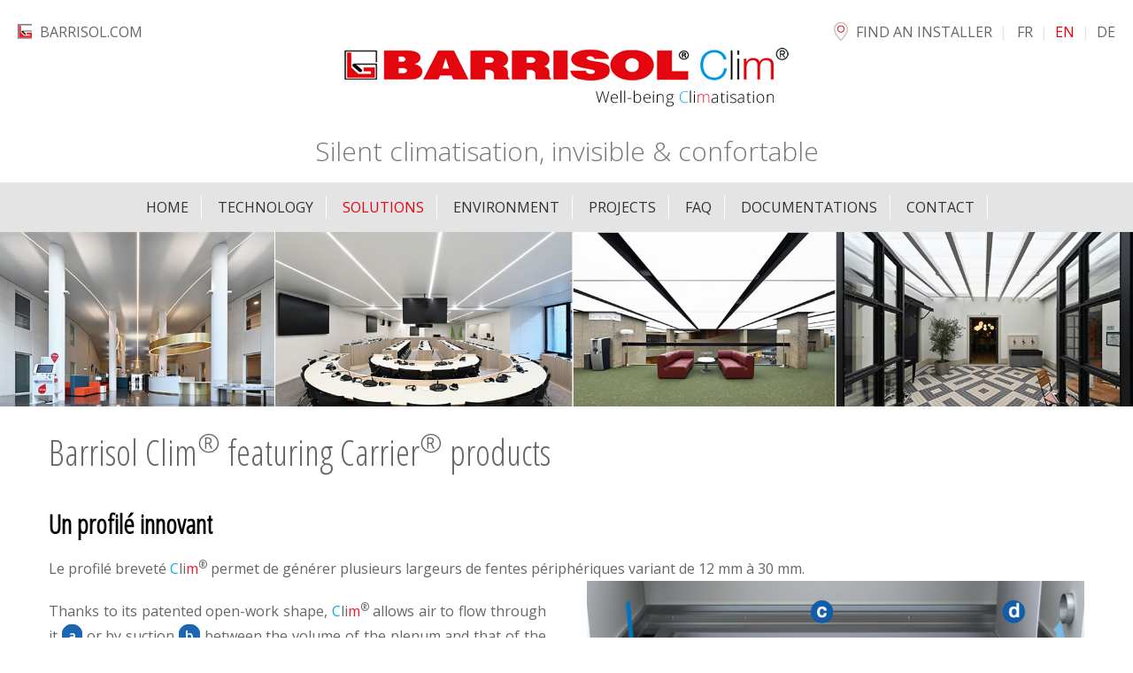

--- FILE ---
content_type: text/html; charset=UTF-8
request_url: https://barrisolclim.com/en/barrisol-clim
body_size: 18636
content:
<!DOCTYPE html>
<html  lang="en" dir="ltr">
  <head>
    <meta charset="utf-8" />
<script async src="https://www.googletagmanager.com/gtag/js?id=UA-7968545-41"></script>
<script>window.dataLayer = window.dataLayer || [];function gtag(){dataLayer.push(arguments)};gtag("js", new Date());gtag("set", "developer_id.dMDhkMT", true);gtag("config", "UA-7968545-41", {"groups":"default","page_placeholder":"PLACEHOLDER_page_path"});</script>
<meta name="description" content="Barrisol Cloud Clim is a hybrid radiation/convection thermal diffusion system that combines power and efficiency." />
<link rel="canonical" href="http://barrisolclim.com/en/barrisol-clim" />
<meta name="apple-mobile-web-app-title" content="Barrisol Clim" />
<meta name="application-name" content="Barrisol Clim" />
<meta name="msapplication-TileColor" content="#e51821" />
<meta name="theme-color" content="#e51821" />
<meta name="Generator" content="Drupal 11 (https://www.drupal.org)" />
<meta name="MobileOptimized" content="width" />
<meta name="HandheldFriendly" content="true" />
<meta name="viewport" content="width=device-width, initial-scale=1.0" />
<style>div#sliding-popup, div#sliding-popup .eu-cookie-withdraw-banner, .eu-cookie-withdraw-tab {background: #646464} div#sliding-popup.eu-cookie-withdraw-wrapper { background: transparent; } #sliding-popup h1, #sliding-popup h2, #sliding-popup h3, #sliding-popup p, #sliding-popup label, #sliding-popup div, .eu-cookie-compliance-more-button, .eu-cookie-compliance-secondary-button, .eu-cookie-withdraw-tab { color: #ffffff;} .eu-cookie-withdraw-tab { border-color: #ffffff;}</style>
<link rel="apple-touch-icon" sizes="180x180" href="/sites/default/files/favicons/apple-touch-icon.png" />
<link rel="icon" type="image/png" sizes="32x32" href="/sites/default/files/favicons/favicon-32x32.png" />
<link rel="icon" type="image/png" sizes="16x16" href="/sites/default/files/favicons/favicon-16x16.png" />
<link rel="manifest" href="/sites/default/files/favicons/site.webmanifest" />
<link rel="mask-icon" href="/sites/default/files/favicons/safari-pinned-tab.svg" color="#e51821" />
<link rel="alternate" hreflang="fr" href="http://barrisolclim.com/fr/barrisol-clim" />
<link rel="alternate" hreflang="en" href="http://barrisolclim.com/en/barrisol-clim" />
<link rel="alternate" hreflang="de" href="http://barrisolclim.com/de/barrisol-clim" />

    <title>Barrisol Clim® featuring Carrier® products | Barrisol Clim</title>
    <link rel="stylesheet" media="all" href="/core/assets/vendor/jquery.ui/themes/base/core.css?svuclu" />
<link rel="stylesheet" media="all" href="/core/misc/components/progress.module.css?svuclu" />
<link rel="stylesheet" media="all" href="/core/misc/components/ajax-progress.module.css?svuclu" />
<link rel="stylesheet" media="all" href="/core/modules/system/css/components/align.module.css?svuclu" />
<link rel="stylesheet" media="all" href="/core/modules/system/css/components/fieldgroup.module.css?svuclu" />
<link rel="stylesheet" media="all" href="/core/modules/system/css/components/container-inline.module.css?svuclu" />
<link rel="stylesheet" media="all" href="/core/modules/system/css/components/clearfix.module.css?svuclu" />
<link rel="stylesheet" media="all" href="/core/modules/system/css/components/details.module.css?svuclu" />
<link rel="stylesheet" media="all" href="/core/modules/system/css/components/hidden.module.css?svuclu" />
<link rel="stylesheet" media="all" href="/core/modules/system/css/components/item-list.module.css?svuclu" />
<link rel="stylesheet" media="all" href="/core/modules/system/css/components/js.module.css?svuclu" />
<link rel="stylesheet" media="all" href="/core/modules/system/css/components/nowrap.module.css?svuclu" />
<link rel="stylesheet" media="all" href="/core/modules/system/css/components/position-container.module.css?svuclu" />
<link rel="stylesheet" media="all" href="/core/modules/system/css/components/reset-appearance.module.css?svuclu" />
<link rel="stylesheet" media="all" href="/core/modules/system/css/components/resize.module.css?svuclu" />
<link rel="stylesheet" media="all" href="/core/modules/system/css/components/system-status-counter.css?svuclu" />
<link rel="stylesheet" media="all" href="/core/modules/system/css/components/system-status-report-counters.css?svuclu" />
<link rel="stylesheet" media="all" href="/core/modules/system/css/components/system-status-report-general-info.css?svuclu" />
<link rel="stylesheet" media="all" href="/core/modules/system/css/components/tablesort.module.css?svuclu" />
<link rel="stylesheet" media="all" href="/modules/contrib/jquery_ui/assets/vendor/jquery.ui/themes/base/core.css?svuclu" />
<link rel="stylesheet" media="all" href="/modules/contrib/jquery_ui/assets/vendor/jquery.ui/themes/base/draggable.css?svuclu" />
<link rel="stylesheet" media="all" href="/modules/contrib/jquery_ui/assets/vendor/jquery.ui/themes/base/resizable.css?svuclu" />
<link rel="stylesheet" media="all" href="/core/modules/views/css/views.module.css?svuclu" />
<link rel="stylesheet" media="all" href="/modules/contrib/webform/css/webform.element.details.toggle.css?svuclu" />
<link rel="stylesheet" media="all" href="/modules/contrib/webform/css/webform.element.message.css?svuclu" />
<link rel="stylesheet" media="all" href="/modules/contrib/webform/css/webform.form.css?svuclu" />
<link rel="stylesheet" media="all" href="/modules/contrib/eu_cookie_compliance/css/eu_cookie_compliance.css?svuclu" />
<link rel="stylesheet" media="all" href="/core/assets/vendor/jquery.ui/themes/base/theme.css?svuclu" />
<link rel="stylesheet" media="all" href="/modules/contrib/captcha/css/captcha.css?svuclu" />
<link rel="stylesheet" media="all" href="/modules/contrib/extlink/css/extlink.css?svuclu" />
<link rel="stylesheet" media="all" href="/modules/contrib/jquery_ui/assets/vendor/jquery.ui/themes/base/theme.css?svuclu" />
<link rel="stylesheet" media="all" href="/modules/contrib/paragraphs/css/paragraphs.unpublished.css?svuclu" />
<link rel="stylesheet" media="all" href="/themes/custom/barrisol/css/style.css?svuclu" />

    <script src="https://www.google.com/recaptcha/api.js?hl=en&amp;render=explicit&amp;onload=drupalRecaptchaOnload" async defer></script>

  </head>
  <body class="path-node page-node-type-page has-glyphicons">
    <a href="#main-content" class="visually-hidden focusable skip-link">
      Skip to main content
    </a>
    
      <div class="dialog-off-canvas-main-canvas" data-off-canvas-main-canvas>
      <div id="sidr">
  </div>
          <header class="navbar navbar-default" id="navbar" role="banner">
      <div class="navbar-header">
          <div class="region region-navigation">
    <section class="language-switcher-language-url block block-language block-language-blocklanguage-interface clearfix" id="block-selecteurdelangue" role="navigation">
  
    

      <ul class="links"><li hreflang="fr" data-drupal-link-system-path="node/108" class="fr"><a href="/fr/barrisol-clim" class="language-link" hreflang="fr" data-drupal-link-system-path="node/108">FR</a></li><li hreflang="en" data-drupal-link-system-path="node/108" class="en is-active" aria-current="page"><a href="/en/barrisol-clim" class="language-link is-active" hreflang="en" data-drupal-link-system-path="node/108" aria-current="page">EN</a></li><li hreflang="de" data-drupal-link-system-path="node/108" class="de"><a href="/de/barrisol-clim" class="language-link" hreflang="de" data-drupal-link-system-path="node/108">DE</a></li></ul>
  </section>

<section id="block-installateurs" class="block block-block-content block-block-content4ba9cc5e-98df-458b-a544-93e7c949bbd3 clearfix">
  
    

      
            <div class="field field--name-body field--type-text-with-summary field--label-hidden field--item"><p><a href="https://barrisol.com/uk/find-installer" target="_blank" title="Find your Barrisol Clim installer">Find an installer</a></p>
</div>
      
  </section>

<section id="block-barrisolcom" class="block block-block-content block-block-content1cf5caa4-7fa2-435a-8a65-9edc21d3ce00 clearfix">
  
    

      
            <div class="field field--name-body field--type-text-with-summary field--label-hidden field--item"><p><a href="https://www.barrisol.com" title="Visiter le site Barrisol" target="_blank">barrisol.com</a></p>
</div>
      
  </section>

  <div class="site_branding_wrapper">
          <a class="logo navbar-btn pull-left" href="/en" title="Home" rel="home">
        <img src="/sites/default/files/barrisol-clim.png" alt="Home" />
      </a>
                  <p class="navbar-text">Silent climatisation, invisible &amp; confortable</p>
      </div>

  </div>

                          
          <a id="menu_mobile" href="#sidr">
            <span></span>
            <span></span>
            <span></span>
          </a>        
              </div>

                    <div id="navbar-collapse" class="navbar-collapse collapse">
            <div class="region region-navigation-collapsible">
    <nav role="navigation" aria-labelledby="block-mainnavigation-menu" id="block-mainnavigation">
          
      
            <ul class="menu menu--main nav navbar-nav">
                              <li class="first">
                              
                    
                    <a href="/en" data-drupal-link-system-path="&lt;front&gt;">Home</a>
                  </li>
                              <li class="expanded dropdown">
                                                                
                    
                    <span class="navbar-text dropdown-toggle" data-toggle="dropdown">Technology <span class="caret caret4 "></span></span>
                                  <ul class="dropdown-menu">
                              <li class="first">
                              
                    
                    <a href="/en/system-overview" data-drupal-link-system-path="node/73">System overview</a>
                  </li>
                              <li>
                              
                    
                    <a href="/en/barrisol-clim-ceilings-system-efficiency" data-drupal-link-system-path="node/76">Efficiency of the System</a>
                  </li>
                              <li class="last">
                              
                    
                    <a href="/en/technical-studies-system" data-drupal-link-system-path="node/92">Technical Studies of the System</a>
                  </li>
            </ul>
      
                  </li>
                              <li class="expanded dropdown active active-trail">
                                                                
                    
                    <span class="navbar-text dropdown-toggle active-trail" data-toggle="dropdown">Solutions <span class="caret caret4 "></span></span>
                                  <ul class="dropdown-menu">
                              <li class="active active-trail first">
                              
                    
                    <a href="/en/barrisol-clim" class="active-trail is-active" data-drupal-link-system-path="node/108" aria-current="page">Barrisol Clim®</a>
                  </li>
                              <li>
                              
                    
                    <a href="/en/barrisol-pure-clim" data-drupal-link-system-path="node/105">Barrisol Pure Clim®</a>
                  </li>
                              <li>
                              
                    
                    <a href="/en/barrisol-cloud-clim" data-drupal-link-system-path="node/103">Barrisol Cloud Clim®</a>
                  </li>
                              <li>
                              
                    
                    <a href="/en/barrisol-radiant-clim" data-drupal-link-system-path="node/104">Barrisol Radiant Clim®</a>
                  </li>
                              <li>
                              
                    
                    <a href="/en/barrisol-radiant-cloud-clim" data-drupal-link-system-path="node/107">Barrisol Radiant Cloud Clim®</a>
                  </li>
                              <li>
                              
                    
                    <a href="/en/acoustics-and-customization" data-drupal-link-system-path="node/109">Acoustics and customization</a>
                  </li>
                              <li class="last">
                              
                    
                    <a href="/en/node/126" data-drupal-link-system-path="node/126">Solutions éclairage</a>
                  </li>
            </ul>
      
                  </li>
                              <li class="expanded dropdown">
                                                                
                    
                    <span class="navbar-text dropdown-toggle" data-toggle="dropdown">Environment <span class="caret caret4 "></span></span>
                                  <ul class="dropdown-menu">
                              <li class="first">
                              
                    
                    <a href="/en/barrisol-guarantees-respect-environment" data-drupal-link-system-path="node/75">Respect of environment</a>
                  </li>
                              <li class="last">
                              
                    
                    <a href="/en/barrisol-biosource-ceilings" data-drupal-link-system-path="node/6">Barrisol® Biosource</a>
                  </li>
            </ul>
      
                  </li>
                              <li>
                              
                    
                    <a href="/en/projects" data-drupal-link-system-path="node/45">Projects</a>
                  </li>
                              <li>
                              
                    
                    <a href="/en/frequently-asked-questions-barrisol-clim-ceilings" data-drupal-link-system-path="node/21">FAQ</a>
                  </li>
                              <li>
                              
                    
                    <a href="/en/documentations" data-drupal-link-system-path="node/106">Documentations</a>
                  </li>
                              <li class="expanded dropdown last">
                                                                
                    
                    <span class="navbar-text dropdown-toggle" data-toggle="dropdown">Contact <span class="caret caret4 "></span></span>
                                  <ul class="dropdown-menu">
                              <li class="first">
                              
                    
                    <a href="/en/contact-us" data-drupal-link-system-path="node/81">Contact</a>
                  </li>
                              <li class="last">
                              
                    
                    <a href="/en/project-information-sheet" data-drupal-link-system-path="node/80">Ask for a quote</a>
                  </li>
            </ul>
      
                  </li>
            </ul>
      

  </nav>

  </div>

        </div>
      
    </header>
  
  <div role="main" class="main-container js-quickedit-main-content">
    <div class="row">

            
            
                  <section class="col-sm-12">

                                      <div class="highlighted">  <div class="region region-highlighted">
    <div data-drupal-messages-fallback class="hidden"></div>

  </div>
</div>
                  
                
                          <a id="main-content"></a>
            <div class="region region-content">
    <section class="views-element-container block block-views block-views-blockbanniere-block-1 clearfix" id="block-views-block-banniere-block-1">
  
    

      <div class="form-group"><div class="view view-banniere view-id-banniere view-display-id-block_1 js-view-dom-id-7d5ef9ee1b94eb9ba9185f004ccd79422bdc1592540017b3eb37cd0f590d59e7">
  
    
      
      <div class="view-content">
          <div class="views-row">  <img loading="lazy" src="/sites/default/files/medias/bannieres/banniere-barrisol-clim.jpg" width="2000" height="308" alt="Solutions de climatisation par le plafond Barrisol Clim" class="img-responsive" />

</div>

    </div>
  
          </div>
</div>

  </section>

    <h1 class="page-header">
<span>Barrisol Clim<sup>®</sup> featuring Carrier<sup>®</sup> products</span>
</h1>

  
<article data-history-node-id="108" class="page full clearfix">

  
    

  
  <div class="content">
    
            <div class="field field--name-body field--type-text-with-summary field--label-hidden field--item"><p>
<style type="text/css">#page-content-wrapper h3 {
              padding: 2rem 0;
              text-align: left;
              font-size: 28px;
            }

            #page-content-wrapper p {
              line-height: 1.25;
              text-align: justify;
            }


            #page-content-wrapper li {
              line-height: 1.5;
              text-align: left;
            }

            .row {
              margin-bottom: 2rem;
            }

            .color-bio {
              color: #6abd48;
            }

            .color-chaud {
              color: rgb(238, 29, 36);
            }

            .color-froid {
              color: rgb(0, 174, 239);
            }

            .color-LED {
              color: #ff6b00;
            }


            .font-imp {
              font-weight: bold;
            }

            .sous-t {
              font-weight: bold;
              margin-top: 3rem;
            }

            .text-detail {
              margin-top: 1rem;
              font-size: 12px;
            }

            .img-fente {
              height: 250px;
              width: 100%;
              padding-bottom: 2rem;
            }

            .img-sub-text {
              padding-bottom: 0;

            }

            .sub-text {
              font-size: 10px;


            }

            .bubble-red {
              font-weight: bold;
              padding: 0px 5px;
              color: #e02140;
              border: 2px solid #e02140;
              border-radius: 11px;
            }

            .bubble-blue {
              font-weight: bold;
              padding: 0px 5px;
              color: #1c66b2;
              border: 2px solid #1c66b2;
              border-radius: 11px;
            }

            .bubble-blue-fill {
              font-weight: bold;
              padding: 0px 5px;
              color: #fff;
              background-color: #1c66b2;
              border: 2px solid #1c66b2;
              border-radius: 11px;
            }

            .img-durables{
              height: 135px;
              width: 150px;
              margin: 10px;
            }

            .img-qualite-air{
              height: 120px;
              width: 230px;
              margin: 10px;
            }

            .couleur-toile{
              margin: 10px;
            }

            .legende{
              font-size: 10px;
            }

            .img-pure-clim{
              margin-bottom: 10px;
            }
            
            .acces-trappe-txt{
              padding-top: 40px;
            }

            .img-acoustique{
              height: 420px;
              margin-bottom: 10px;
            }

            .nanoperf{
              height: 166px;
              width: 360px;
              margin-bottom: 10px;
            }
            .bordure{
              border: 1px solid grey;
            }

            .schema-nanoperf{
              margin-bottom: 10px;
            }

            .img-biosourcee{
              padding-top: 5px;
            }

            .img-projet{
              height: 352px;
              width: 500;
              margin-bottom: 10px;
            }

            .img-projet-petit{
              height: 200px;
            }

            .img-performance{
              height: 260px;
            }

            .text-performance{
              padding-top: 60px;
            }

            .logo-indoor-climate{
              margin-left: 20px;
            }

            @media screen and (max-width : 1300px) {
              #page-content-wrapper p {
                line-height: 1.5;
                font-size: 21px;
              }

              #page-content-wrapper li {
                line-height: 1.75;
                text-align: left;
              }

            }
</style>
</p>
</div>
      
  <div class="field field--name-field-paragraphes field--type-entity-reference-revisions field--label-visually_hidden">
    <div class="field--label sr-only">Paragraphes</div>
          <div class="field--items">
              <div class="field--item">

  <div class="paragraph      fond_blanc
 paragraph--type--une-colonne paragraph--view-mode--default">
    <div class="container" style="padding: 0px 0">
              
            <div class="field field--name-field-colonne-1 field--type-text-long field--label-hidden field--item"><h2 style="color:#000; font-weight:bold">Un profilé innovant</h2>

<p>Le profilé breveté <span class="color-froid">C</span>li<span class="color-chaud">m</span><sup>®</sup> permet de générer plusieurs largeurs de fentes périphériques variant de 12 mm à 30 mm.</p>
</div>
      
            <div class="field field--name-field-fond-gris field--type-boolean field--label-hidden field--item">fond_blanc</div>
      
            <div class="field field--name-field-marge-verticale field--type-integer field--label-hidden field--item">0</div>
      
          </div>
  </div>
</div>
          <div class="field--item">

  <div class="paragraph      fond_blanc
 paragraph--type--_-colonnes paragraph--view-mode--default">
    <div class="container" style="padding: 0px 0">
              
            <div class="field field--name-field-colonne-1 field--type-text-long field--label-hidden field--item"><p class="text-justify" style="margin-top:2rem">Thanks to its patented open-work shape, <span class="color-froid">C</span>li<span class="color-chaud">m</span><sup>®</sup> allows air to flow through it <span class="bubble-blue-fill">a</span> or by suction <span class="bubble-blue-fill">b</span> between the volume of the plenum and that of the room. The non-perforated version <span class="bubble-blue-fill">c</span> of the profile makes it possible to prevent the passage of air on certain walls. When the profile is used for suction, a partition wall <span class="bubble-blue-fill">d</span> is introduced where the exhausted air is channelled through the air intake, which is supported by the profile.</p>
</div>
      
            <div class="field field--name-field-colonne-2 field--type-text-long field--label-hidden field--item"><p><img src="/sites/default/files/medias/pure-clim/img-pure-profile.png"></p>
</div>
      
            <div class="field field--name-field-fond-gris field--type-boolean field--label-hidden field--item">fond_blanc</div>
      
            <div class="field field--name-field-marge-verticale field--type-integer field--label-hidden field--item">0</div>
      
          </div>
  </div>
</div>
          <div class="field--item">

  <div class="paragraph      fond_blanc
 paragraph--type--une-colonne paragraph--view-mode--default">
    <div class="container" style="padding: 0px 0">
              
            <div class="field field--name-field-colonne-1 field--type-text-long field--label-hidden field--item"><h2 style="color:#000; font-weight:bold">For even air distribution and optimum comfort</h2>
</div>
      
            <div class="field field--name-field-fond-gris field--type-boolean field--label-hidden field--item">fond_blanc</div>
      
            <div class="field field--name-field-marge-verticale field--type-integer field--label-hidden field--item">0</div>
      
          </div>
  </div>
</div>
          <div class="field--item">

  <div class="paragraph      fond_blanc
 paragraph--type--_-colonnes paragraph--view-mode--default">
    <div class="container" style="padding: 0px 0">
              
            <div class="field field--name-field-colonne-1 field--type-text-long field--label-hidden field--item"><p><img src="/sites/default/files/medias/pure-clim/img-pure-repart-air.png" style="width: 100%;"></p>

<p class="sub-text"><sup>*</sup> The <span class="color-froid">C</span>li<span class="color-chaud">m</span><sup>®</sup> system can be supplied by a terminal unit or an air handling unit. Contact your authorized Barrisol<sup>®</sup> installer for more information.</p>
</div>
      
            <div class="field field--name-field-colonne-2 field--type-text-long field--label-hidden field--item"><p class="text-justify"><span class="bubble-red">1</span> The room air is drawn in along the inner walls of the room and channelled through a partition wall&nbsp;&nbsp;<span class="bubble-blue">d</span> supported by the special <span class="color-froid">C</span>li<span class="color-chaud">m</span><sup>®</sup> profile.</p>

<p class="text-justify"><span class="bubble-red">2</span> The air is drawn into the air conditioning unit*, filtered, heated or cooled before being distributed to the plenum between the <span class="color-froid">C</span>li<span class="color-chaud">m</span><sup>®</sup> ceiling membrane and the structural ceiling..</p>

<p class="text-justify"><span class="bubble-red">3</span> A ventilation box can be connected to the system to inject hygienic fresh air into the plenum and/or extract room air from the <span class="color-froid">C</span>li<span class="color-chaud">m</span><sup>®</sup> air intake box <span class="bubble-blue">d</span> .</p>

<p class="text-justify"><span class="bubble-red">4</span> The conditioned air and the fresh air form a homogeneous mixture, distributed throughout the volume of the plenum.</p>

<p class="text-justify"><span class="bubble-red">5</span> The <span class="color-froid">C</span>li<span class="color-chaud">m</span><sup>®</sup> ceiling becomes a huge diffuser, radiating over its entire surface.</p>

<p class="text-justify"><span class="bubble-red">6</span> The conditioned air flows slowly down the outside walls.</p>
</div>
      
            <div class="field field--name-field-fond-gris field--type-boolean field--label-hidden field--item">fond_blanc</div>
      
            <div class="field field--name-field-marge-verticale field--type-integer field--label-hidden field--item">0</div>
      
          </div>
  </div>
</div>
          <div class="field--item">

  <div class="paragraph      fond_blanc
 paragraph--type--une-colonne paragraph--view-mode--default">
    <div class="container" style="padding: 20px 0">
              
            <div class="field field--name-field-colonne-1 field--type-text-long field--label-hidden field--item"><h2 style="color:#000; font-weight:bold">A ceiling air conditioning system</h2>
</div>
      
            <div class="field field--name-field-fond-gris field--type-boolean field--label-hidden field--item">fond_blanc</div>
      
            <div class="field field--name-field-marge-verticale field--type-integer field--label-hidden field--item">20</div>
      
          </div>
  </div>
</div>
          <div class="field--item">

  <div class="paragraph      fond_blanc
 paragraph--type--_-colonnes paragraph--view-mode--default">
    <div class="container" style="padding: 0px 0">
              
            <div class="field field--name-field-colonne-1 field--type-text-long field--label-hidden field--item"><p class="text-justify" style="margin-top:2rem"><span class="bubble-blue">1</span> In both summer and winter, the air-conditioning flow touches the outside walls. The unpleasant phenomenon of hot or cold walls disappears.</p>

<p class="text-justify"><span class="bubble-blue">2</span> A natural air movement is created in the volume of the room at very slow, almost imperceptible speeds.</p>

<p class="text-justify"><span class="bubble-blue">3</span> The entire surface of the ceiling radiates a pleasant, gentle feeling of warmth or coolness.</p>
</div>
      
            <div class="field field--name-field-colonne-2 field--type-text-long field--label-hidden field--item"><p><img alt src="/sites/default/files/medias/pure-clim/img-pure-repart-air-2.png"></p>
</div>
      
            <div class="field field--name-field-fond-gris field--type-boolean field--label-hidden field--item">fond_blanc</div>
      
            <div class="field field--name-field-marge-verticale field--type-integer field--label-hidden field--item">0</div>
      
          </div>
  </div>
</div>
          <div class="field--item">

  <div class="paragraph      fond_blanc
 paragraph--type--une-colonne paragraph--view-mode--default">
    <div class="container" style="padding: 0px 0">
              
            <div class="field field--name-field-colonne-1 field--type-text-long field--label-hidden field--item"><h2 id="rayonnement" style="color:#000; font-weight:bold">Use of radiation and convection</h2>

<p><img src="/sites/default/files/medias/pure-clim/img-pure-ray.png" style="padding-bottom: 0; width: 100%;"></p>

<p class="sub-text">Arch. : Bertine Creemers - PUUR Binnenhulsachitectuur</p>
</div>
      
            <div class="field field--name-field-fond-gris field--type-boolean field--label-hidden field--item">fond_blanc</div>
      
            <div class="field field--name-field-marge-verticale field--type-integer field--label-hidden field--item">0</div>
      
          </div>
  </div>
</div>
          <div class="field--item">

  <div class="paragraph      fond_blanc
 paragraph--type--trois-colonnes paragraph--view-mode--default">
    <div class="container" style="padding: 0px 0">
              
            <div class="field field--name-field-colonne-1 field--type-text-long field--label-hidden field--item"><p class="text-justify">The homogeneous wall temperatures, the combination of natural air movement and the large radiation surface of the ceiling, all contribute to <span class="color-froid">C</span>li<span class="color-chaud">m</span><sup>®</sup> providing unparalleled comfort in heating and cooling.</p>
</div>
      
            <div class="field field--name-field-colonne-2 field--type-text-long field--label-hidden field--item"><p class="text-justify">The occupants are enveloped by a gentle feeling of coolness or warmth, in complete silence and without draughts.</p>
</div>
      
            <div class="field field--name-field-colonne-3 field--type-text-long field--label-hidden field--item"><p class="text-justify">The ceiling radiation gives the system incredible responsiveness, in only a few minutes the sensation of heat or cold is perceptible.</p>
</div>
      
            <div class="field field--name-field-fond-gris field--type-boolean field--label-hidden field--item">fond_blanc</div>
      
            <div class="field field--name-field-marge-verticale field--type-integer field--label-hidden field--item">0</div>
      
          </div>
  </div>
</div>
          <div class="field--item">

  <div class="paragraph      fond_blanc
 paragraph--type--une-colonne paragraph--view-mode--default">
    <div class="container" style="padding: 20px 0">
              
            <div class="field field--name-field-colonne-1 field--type-text-long field--label-hidden field--item"><h2 id="ventilation" style="color:#000; font-weight:bold">An Homogeneous ventilation and no point source airflow for healthy air</h2>
</div>
      
            <div class="field field--name-field-fond-gris field--type-boolean field--label-hidden field--item">fond_blanc</div>
      
            <div class="field field--name-field-marge-verticale field--type-integer field--label-hidden field--item">20</div>
      
          </div>
  </div>
</div>
          <div class="field--item">

  <div class="paragraph      fond_blanc
 paragraph--type--_tiers-2tiers paragraph--view-mode--default">
    <div class="container" style="padding: 0px 0">
              
            <div class="field field--name-field-colonne-1 field--type-text-long field--label-hidden field--item"><p class="text-justify" style="margin-top:2rem"><span class="color-froid">C</span>li<span class="color-chaud">m</span><sup>®</sup> allows a perfectly <span class="font-imp">homogeneous air mixing and distribution</span>, without dead zones or punctual air flows, thus ensuring an optimal indoor air quality.</p>

<p class="text-justify">Thanks to the supply and exhaust slots covering the entire length of the walls on opposite sides of the room, the entire interior volume is perfectly swept with a slow and uniform air speed.</p>

<p class="text-justify">An essential factor in indoor air quality, the rate of hygienic fresh air is homogenised at all points of the occupancy volume, which makes it possible to dilute the rate of CO2 in a particularly effective way, as well as all the potential sources of release of pollutants (such as VOCs) or pathogenic agents (such as viruses and bacteria).</p>
</div>
      
            <div class="field field--name-field-colonne-2 field--type-text-long field--label-hidden field--item"><p><img src="/sites/default/files/medias/pure-clim/img-pure-vent-homog-en.png" style="padding-bottom: 0;"></p>

<p class="sub-text">C.F.D. (Computational Fluid Dynamics) - Project “Oslo-Plads”, Copenhague - Danemark</p>
</div>
      
            <div class="field field--name-field-fond-gris field--type-boolean field--label-hidden field--item">fond_blanc</div>
      
            <div class="field field--name-field-marge-verticale field--type-integer field--label-hidden field--item">0</div>
      
          </div>
  </div>
</div>
          <div class="field--item">

  <div class="paragraph      fond_blanc
 paragraph--type--une-colonne paragraph--view-mode--default">
    <div class="container" style="padding: 0px 0">
              
            <div class="field field--name-field-colonne-1 field--type-text-long field--label-hidden field--item"><h2 style="color:#000; font-weight:bold">Customised calibration through an engineering study for each project</h2>
</div>
      
            <div class="field field--name-field-fond-gris field--type-boolean field--label-hidden field--item">fond_blanc</div>
      
            <div class="field field--name-field-marge-verticale field--type-integer field--label-hidden field--item">0</div>
      
          </div>
  </div>
</div>
          <div class="field--item">

  <div class="paragraph      fond_blanc
 paragraph--type--_tiers-2tiers paragraph--view-mode--default">
    <div class="container" style="padding: 0px 0">
              
            <div class="field field--name-field-colonne-1 field--type-text-long field--label-hidden field--item"><p class="text-justify">Our thermal engineering department ensures the dimensioning of the&nbsp;<span class="color-froid">C</span>li<span class="color-chaud">m</span><sup>®</sup> system for each project by carrying out numerical simulations to precisely determine the air speeds and temperature homogeneity within the room. It also ensures the production of 2D or 3D execution plans for the installations.</p>
</div>
      
            <div class="field field--name-field-colonne-2 field--type-text-long field--label-hidden field--item"><p><img src="/sites/default/files/medias/clim/barrisol-clim-departement-ingeniere-thermique.png" style="padding-bottom: 0;"></p>
</div>
      
            <div class="field field--name-field-fond-gris field--type-boolean field--label-hidden field--item">fond_blanc</div>
      
            <div class="field field--name-field-marge-verticale field--type-integer field--label-hidden field--item">0</div>
      
          </div>
  </div>
</div>
          <div class="field--item">

  <div class="paragraph      fond_blanc
 paragraph--type--une-colonne paragraph--view-mode--default">
    <div class="container" style="padding: 0px 0">
              
            <div class="field field--name-field-colonne-1 field--type-text-long field--label-hidden field--item"><h2 style="color:#000; font-weight:bold">Very high power capacity and unequalled thermal comfort</h2>
</div>
      
            <div class="field field--name-field-fond-gris field--type-boolean field--label-hidden field--item">fond_blanc</div>
      
            <div class="field field--name-field-marge-verticale field--type-integer field--label-hidden field--item">0</div>
      
          </div>
  </div>
</div>
          <div class="field--item">

  <div class="paragraph      fond_blanc
 paragraph--type--_tiers-1tiers paragraph--view-mode--default">
    <div class="container" style="padding: 0px 0">
              
            <div class="field field--name-field-colonne-1 field--type-text-long field--label-hidden field--item"><p><img src="/sites/default/files/medias/clim/barrisol-clim-graphique-puissance-chaud-froid.png" style="padding-bottom: 0;"></p>

<div class="row justify-content-between">
<div class="col-sm-12 col-lg-6">
<p class="sub-text"><span class="color-chaud">(1) without any risk of deformation of the stretched ceiling</span></p>
</div>

<div class="col-sm-12 col-lg-6">
<p class="sub-text text-align-right"><span class="color-froid">(2) without any risk of condensation of the stretch ceiling</span></p>
</div>

<div class="col-sm-12 col-lg-12">
<p class="sub-text text-align-center">(3) up to 130 W/m<sup>2</sup> according to tests carried out in the Jean Falconnier laboratory on the Carrier - Culoz site</p>
</div>
</div>
</div>
      
            <div class="field field--name-field-colonne-2 field--type-text-long field--label-hidden field--item"><p class="text-justify">Thanks to the almost imperceptible air speed and the very small temperature difference between the feet and the head of an occupant, <span class="color-froid">C</span>li<span class="color-chaud">m</span><sup>®</sup> generates an unequalled thermal comfort with a homogeneity of the wall temperatures and of the air temperature in any point of the room.</p>

<p class="text-justify">Its admissible power, almost unlimited, of 600W/m<sup>2</sup> in heating and 550W/m<sup>2</sup> in cooling allows it to cover the needs for heating and air-conditioning under all the latitudes of the globe</p>
</div>
      
            <div class="field field--name-field-fond-gris field--type-boolean field--label-hidden field--item">fond_blanc</div>
      
            <div class="field field--name-field-marge-verticale field--type-integer field--label-hidden field--item">0</div>
      
          </div>
  </div>
</div>
          <div class="field--item">

  <div class="paragraph      fond_blanc
 paragraph--type--une-colonne paragraph--view-mode--default">
    <div class="container" style="padding: 0px 0">
              
            <div class="field field--name-field-colonne-1 field--type-text-long field--label-hidden field--item"><h2 style="color:#000; font-weight:bold">Even temperature and low air speed</h2>
</div>
      
            <div class="field field--name-field-fond-gris field--type-boolean field--label-hidden field--item">fond_blanc</div>
      
            <div class="field field--name-field-marge-verticale field--type-integer field--label-hidden field--item">0</div>
      
          </div>
  </div>
</div>
          <div class="field--item">

  <div class="paragraph      fond_blanc
 paragraph--type--_-colonnes paragraph--view-mode--default">
    <div class="container" style="padding: 0px 0">
              
            <div class="field field--name-field-colonne-1 field--type-text-long field--label-hidden field--item"><p><img alt="Clim®" data-entity-type data-entity-uuid src="/sites/default/files/medias/clim/barrisol-clim-confort-thermique-iso-7730-froid.png"></p>
</div>
      
            <div class="field field--name-field-colonne-2 field--type-text-long field--label-hidden field--item"><p><img alt="Clim®" data-entity-type data-entity-uuid src="/sites/default/files/medias/clim/barrisol-clim-confort-thermique-iso-7730-chaud.png"></p>
</div>
      
            <div class="field field--name-field-fond-gris field--type-boolean field--label-hidden field--item">fond_blanc</div>
      
            <div class="field field--name-field-marge-verticale field--type-integer field--label-hidden field--item">0</div>
      
          </div>
  </div>
</div>
          <div class="field--item">

  <div class="paragraph      fond_blanc
 paragraph--type--une-colonne paragraph--view-mode--default">
    <div class="container" style="padding: 0px 0">
              
            <div class="field field--name-field-colonne-1 field--type-text-long field--label-hidden field--item"><p>* Tests carried out in the Jean Falconnier laboratory on the Carrier - Culoz site. Additional information available on request / Thermal comfort scale according to ISO 7730</p>
</div>
      
            <div class="field field--name-field-fond-gris field--type-boolean field--label-hidden field--item">fond_blanc</div>
      
            <div class="field field--name-field-marge-verticale field--type-integer field--label-hidden field--item">0</div>
      
          </div>
  </div>
</div>
          <div class="field--item">

  <div class="paragraph      fond_blanc
 paragraph--type--une-colonne paragraph--view-mode--default">
    <div class="container" style="padding: 0px 0">
              
            <div class="field field--name-field-colonne-1 field--type-text-long field--label-hidden field--item"><h2 style="color:#000; font-weight:bold"><span class="color-froid">C</span>li<span class="color-chaud">m</span><sup>®</sup> : Light and durable materials</h2>

<p class="text-justify">Our produits <span class="color-froid">C</span>li<span class="color-chaud">m</span><sup>®</sup> products are composed of a profile structure made of <span class="font-imp">post-recycled aluminium at more than 80% and 100% recyclable</span>, making the raw material reuse circuit even more environmentally friendly.</p>

<p class="text-justify">They integrate the latest generation of<span class="font-imp">&nbsp;Barrisol <span class="color-bio">Biosourcée<sup>®</sup></span></span>&nbsp;sheet, also 100% recyclable and whose plasticizer<span class="font-imp">&nbsp;of vegetable origin enters up to 30% of the total composition.</span></p>

<p class="text-justify">Composed of light materials, 100% recyclable and recycled for some of theme, <span class="color-froid">C</span>li<span class="color-chaud">m</span><sup>®</sup> solutions minimise the carbon impact of your buildings, they have a <span class="font-imp">B-s1, d0 fire rating and an air emission A+.</span></p>
</div>
      
            <div class="field field--name-field-fond-gris field--type-boolean field--label-hidden field--item">fond_blanc</div>
      
            <div class="field field--name-field-marge-verticale field--type-integer field--label-hidden field--item">0</div>
      
          </div>
  </div>
</div>
          <div class="field--item">

  <div class="paragraph      fond_blanc
 paragraph--type--trois-colonnes paragraph--view-mode--default">
    <div class="container" style="padding: 0px 0">
              
            <div class="field field--name-field-colonne-1 field--type-text-long field--label-hidden field--item"><p><img alt="Logo émission air intérieur" class="img-qualite-air" src="/sites/default/files/medias/pure-clim/logo-emissions-air-interieur.png"></p>
</div>
      
            <div class="field field--name-field-colonne-2 field--type-text-long field--label-hidden field--item"><p class="text-align-center"><img alt="Logo 100% recyclable" class="img-durables" src="/sites/default/files/medias/pure-clim/Logo_100_recyclable.png"></p>
</div>
      
            <div class="field field--name-field-colonne-3 field--type-text-long field--label-hidden field--item"><p class="text-align-right"><img alt="Logo recyclable" class="img-durables" src="/sites/default/files/medias/pure-clim/Logo_recyclable.png"></p>
</div>
      
            <div class="field field--name-field-fond-gris field--type-boolean field--label-hidden field--item">fond_blanc</div>
      
            <div class="field field--name-field-marge-verticale field--type-integer field--label-hidden field--item">0</div>
      
          </div>
  </div>
</div>
          <div class="field--item">

  <div class="paragraph      fond_blanc
 paragraph--type--une-colonne paragraph--view-mode--default">
    <div class="container" style="padding: 0px 0">
              
            <div class="field field--name-field-colonne-1 field--type-text-long field--label-hidden field--item"><h2 style="color:#000; font-weight:bold"><a id="clim-toile-bio"></a><span class="color-froid">C</span>li<span class="color-chaud">m</span><sup>®</sup>&nbsp;and&nbsp;<span class="color-bio">Biosourced<sup>®</sup></span> membrane</h2>
</div>
      
            <div class="field field--name-field-fond-gris field--type-boolean field--label-hidden field--item">fond_blanc</div>
      
            <div class="field field--name-field-marge-verticale field--type-integer field--label-hidden field--item">0</div>
      
          </div>
  </div>
</div>
          <div class="field--item">

  <div class="paragraph      fond_blanc
 paragraph--type--_-colonnes paragraph--view-mode--default">
    <div class="container" style="padding: 0px 0">
              
            <div class="field field--name-field-colonne-1 field--type-text-long field--label-hidden field--item"><p class="text-justify">The fabrics in the <span class="color-bio">Biosourced<sup>®</sup></span> range contain a plasticizer made from plants. Our eco-citizen approach, for more than 50 years, has consisted in using only 100% recyclable materials.</p>

<p class="text-justify">The plant-based plasticizer is used in the composition of the <span class="color-bio">Biosourcée<sup>®</sup></span> satin fabric up to 30% and up to 10% for the translucent version.</p>

<p class="text-justify">The tests guaranteeing air-conditioning were carried out with <span class="color-bio">Biosourcée<sup>®</sup></span>, membrane, a product that is ideal for thermal diffusion due to its composition. In addition, <span class="color-bio">Biosourced<sup>®</sup></span> membranes comply with with the ODDY test.</p>
</div>
      
            <div class="field field--name-field-colonne-2 field--type-text-long field--label-hidden field--item"><p><img alt="Image Pure Clim 01" class="img-biosourcee" src="/sites/default/files/medias/pure-clim/img_Pure_Clim_01.png"></p>

<p class="sub-text">Arch.: Agence A+ Architecture</p>
</div>
      
            <div class="field field--name-field-fond-gris field--type-boolean field--label-hidden field--item">fond_blanc</div>
      
            <div class="field field--name-field-marge-verticale field--type-integer field--label-hidden field--item">0</div>
      
          </div>
  </div>
</div>
          <div class="field--item">

  <div class="paragraph      fond_blanc
 paragraph--type--une-colonne paragraph--view-mode--default">
    <div class="container" style="padding: 0px 0">
              
            <div class="field field--name-field-colonne-1 field--type-text-long field--label-hidden field--item"><p><img alt="couleur-effet-toile-clim" data-entity-type data-entity-uuid src="/sites/default/files/medias/clim/couleur-texture-toile-clim.png">&nbsp;</p>

<p>&nbsp;</p>
</div>
      
            <div class="field field--name-field-fond-gris field--type-boolean field--label-hidden field--item">fond_blanc</div>
      
            <div class="field field--name-field-marge-verticale field--type-integer field--label-hidden field--item">0</div>
      
          </div>
  </div>
</div>
          <div class="field--item">

  <div class="paragraph      fond_blanc
 paragraph--type--une-colonne paragraph--view-mode--default">
    <div class="container" style="padding: 0px 0">
              
            <div class="field field--name-field-colonne-1 field--type-text-long field--label-hidden field--item"><h2 style="color:#000; font-weight:bold"><a id="eclairage"></a>Intelligent lighting integration</h2>
</div>
      
            <div class="field field--name-field-fond-gris field--type-boolean field--label-hidden field--item">fond_blanc</div>
      
            <div class="field field--name-field-marge-verticale field--type-integer field--label-hidden field--item">0</div>
      
          </div>
  </div>
</div>
          <div class="field--item">

  <div class="paragraph      fond_blanc
 paragraph--type--une-colonne paragraph--view-mode--default">
    <div class="container" style="padding: 0px 0">
              
            <div class="field field--name-field-colonne-1 field--type-text-long field--label-hidden field--item"><p class="text-justify">Fully backlit, equipped with Barrisol Light Lines<sup>®</sup> or incorporating the luminaries of your choice, <span class="color-froid">C</span>li<span class="color-chaud">m</span><sup>®</sup> ensures the lighting of your premises.</p>
</div>
      
            <div class="field field--name-field-fond-gris field--type-boolean field--label-hidden field--item">fond_blanc</div>
      
            <div class="field field--name-field-marge-verticale field--type-integer field--label-hidden field--item">0</div>
      
          </div>
  </div>
</div>
          <div class="field--item">

  <div class="paragraph      fond_blanc
 paragraph--type--_-colonnes paragraph--view-mode--default">
    <div class="container" style="padding: 0px 0">
              
            <div class="field field--name-field-colonne-1 field--type-text-long field--label-hidden field--item"><p><img alt="Image Pure Clim 02" class="img-pure-clim" src="/sites/default/files/medias/pure-clim/img_Pure_Clim_02.png"></p>

<p class="text-center"><span class="color-froid">C</span>li<span class="color-chaud">m</span><sup>®</sup> avec intégration de luminaires</p>
</div>
      
            <div class="field field--name-field-colonne-2 field--type-text-long field--label-hidden field--item"><p><img alt="Image Pure Clim 03" class="img-pure-clim" src="/sites/default/files/medias/pure-clim/img_Pure_Clim_03.png"></p>

<p class="text-center"><span class="color-froid">C</span>li<span class="color-chaud">m</span><sup>®</sup> lumineux</p>
</div>
      
            <div class="field field--name-field-fond-gris field--type-boolean field--label-hidden field--item">fond_blanc</div>
      
            <div class="field field--name-field-marge-verticale field--type-integer field--label-hidden field--item">0</div>
      
          </div>
  </div>
</div>
          <div class="field--item">

  <div class="paragraph      fond_blanc
 paragraph--type--_-colonnes paragraph--view-mode--default">
    <div class="container" style="padding: 0px 0">
              
            <div class="field field--name-field-colonne-1 field--type-text-long field--label-hidden field--item"><p><a href="/sites/default/files/medias/pure-clim/img_Pure_Clim_04.png"><img alt="Image Pure Clim 04" class="img-pure-clim" src="/sites/default/files/medias/pure-clim/img_Pure_Clim_04.png"></a></p>

<p class="text-center"><span class="color-froid">C</span>li<span class="color-chaud">m</span><sup>®</sup> avec intégration de suspensions</p>
</div>
      
            <div class="field field--name-field-colonne-2 field--type-text-long field--label-hidden field--item"><p><a href="/sites/default/files/medias/pure-clim/img_Pure_Clim_05.png"><img alt="Image Pure Clim 05" class="img-pure-clim" src="/sites/default/files/medias/pure-clim/img_Pure_Clim_05.png"></a></p>

<p class="text-center"><span class="color-froid">C</span>li<span class="color-chaud">m</span><sup>®</sup> avec intégration Light Lines<sup>®</sup></p>
</div>
      
            <div class="field field--name-field-fond-gris field--type-boolean field--label-hidden field--item">fond_blanc</div>
      
            <div class="field field--name-field-marge-verticale field--type-integer field--label-hidden field--item">0</div>
      
          </div>
  </div>
</div>
          <div class="field--item">

  <div class="paragraph      fond_blanc
 paragraph--type--_-colonnes paragraph--view-mode--default">
    <div class="container" style="padding: 0px 0">
              
            <div class="field field--name-field-colonne-1 field--type-text-long field--label-hidden field--item"><p><img alt="Image trappe d'accès" src="/sites/default/files/medias/pure-clim/img_trappe_acces.png"></p>
</div>
      
            <div class="field field--name-field-colonne-2 field--type-text-long field--label-hidden field--item"><h4>Easy access <span class="font-imp">to technical equipment</span></h4>

<p class="text-justify">When the technical equipment cannot be moved outside the volume served, a Barrisol access hatch can be discreetly integrated into the ceiling.</p></div>
      
            <div class="field field--name-field-fond-gris field--type-boolean field--label-hidden field--item">fond_blanc</div>
      
            <div class="field field--name-field-marge-verticale field--type-integer field--label-hidden field--item">0</div>
      
          </div>
  </div>
</div>
          <div class="field--item">

  <div class="paragraph      fond_blanc
 paragraph--type--une-colonne paragraph--view-mode--default">
    <div class="container" style="padding: 0px 0">
              
            <div class="field field--name-field-colonne-1 field--type-text-long field--label-hidden field--item"><h2 style="color:#000; font-weight:bold; padding-bottom:2rem"><a id="acoustique"></a>Optimal acoustic correction</h2>

<p class="text-center">Thanks to the Barrisol<sup>®</sup> micro-perforated sheets, your <span class="color-froid">C</span>li<span class="color-chaud">m</span><sup>®</sup> ceiling allows you to benefit from optimal acoustics in your interior space.</p>
</div>
      
            <div class="field field--name-field-fond-gris field--type-boolean field--label-hidden field--item">fond_blanc</div>
      
            <div class="field field--name-field-marge-verticale field--type-integer field--label-hidden field--item">0</div>
      
          </div>
  </div>
</div>
          <div class="field--item">

  <div class="paragraph      fond_blanc
 paragraph--type--_-colonnes paragraph--view-mode--default">
    <div class="container" style="padding: 0px 0">
              
            <div class="field field--name-field-colonne-1 field--type-text-long field--label-hidden field--item"><h4 class="text-center text-align-center"><span class="color-froid">C</span>li<span class="color-chaud">m</span><sup>®</sup> Acoustique</h4>

<p class="text-align-center"><img alt="Image Clim Acoustique" class="img-acoustique" src="/sites/default/files/medias/pure-clim/img_Clim_Acoustique.png">&nbsp;</p>
</div>
      
            <div class="field field--name-field-colonne-2 field--type-text-long field--label-hidden field--item"><h4 class="text-center text-align-center"><span class="color-froid">C</span>li<span class="color-chaud">m</span><sup>®</sup> Lumière Acoustique<sup>®</sup></h4>

<p class="text-align-center"><img alt="Image Clim Lumière Acoustique" class="img-acoustique bordure" src="/sites/default/files/medias/pure-clim/img_Clim_Lumiere_Acoustique.png"></p>
</div>
      
            <div class="field field--name-field-fond-gris field--type-boolean field--label-hidden field--item">fond_blanc</div>
      
            <div class="field field--name-field-marge-verticale field--type-integer field--label-hidden field--item">0</div>
      
          </div>
  </div>
</div>
          <div class="field--item">

  <div class="paragraph      fond_blanc
 paragraph--type--une-colonne paragraph--view-mode--default">
    <div class="container" style="padding: 0px 0">
              
            <div class="field field--name-field-colonne-1 field--type-text-long field--label-hidden field--item"><center><img alt="caractéristiques-nanoperf-a15" data-entity-type data-entity-uuid src="/sites/default/files/medias/clim/Diagnostique-acoustique/caracte%CC%81ristiques-nanoperf-a15.png" style="max-width:900px"></center>

<p>&nbsp;</p>
</div>
      
            <div class="field field--name-field-fond-gris field--type-boolean field--label-hidden field--item">fond_blanc</div>
      
            <div class="field field--name-field-marge-verticale field--type-integer field--label-hidden field--item">0</div>
      
          </div>
  </div>
</div>
          <div class="field--item">

  <div class="paragraph      fond_blanc
 paragraph--type--_-colonnes paragraph--view-mode--default">
    <div class="container" style="padding: 0px 0">
              
            <div class="field field--name-field-colonne-1 field--type-text-long field--label-hidden field--item"><h4 class="text-center text-align-center"><img alt="Schema nanoperf Clim Acoustique" class="schema-nanoperf" src="/sites/default/files/medias/pure-clim/schema_nanoperf_ClimAcoustique-en.png"></h4>

<p class="text-align-center"><img alt="diag-acoustique-simple-toile" data-entity-type data-entity-uuid src="/sites/default/files/medias/clim/Diagnostique-acoustique/diag-acoustique-simple-toile.png"></p>

<p class="legende text-center">PV available on request</p>
</div>
      
            <div class="field field--name-field-colonne-2 field--type-text-long field--label-hidden field--item"><h4 class="text-center text-align-center"><img alt="Schema nanoperf Clim Lumière Acoustique" class="schema-nanoperf" src="/sites/default/files/medias/pure-clim/schema_nanoperf_ClimLumiere-en.png"></h4>

<p class="legende text-center"><img alt="diag-acoustique-double-toile" data-entity-type data-entity-uuid src="/sites/default/files/medias/clim/Diagnostique-acoustique/diag-acoustique-double-toile.png"></p>

<p class="legende text-center">PV available on request</p>
</div>
      
            <div class="field field--name-field-fond-gris field--type-boolean field--label-hidden field--item">fond_blanc</div>
      
            <div class="field field--name-field-marge-verticale field--type-integer field--label-hidden field--item">0</div>
      
          </div>
  </div>
</div>
          <div class="field--item">

  <div class="paragraph      fond_blanc
 paragraph--type--une-colonne paragraph--view-mode--default">
    <div class="container" style="padding: 0px 0">
              
            <div class="field field--name-field-colonne-1 field--type-text-long field--label-hidden field--item"><h2 id="avantages" style="color:#000; font-weight:bold">Technical and practical advantages of Barrisol&nbsp;<span class="color-froid">C</span>li<span class="color-chaud">m</span><sup>®</sup>&nbsp;featuring Carrier<sup>®</sup> products</h2>
</div>
      
            <div class="field field--name-field-fond-gris field--type-boolean field--label-hidden field--item">fond_blanc</div>
      
            <div class="field field--name-field-marge-verticale field--type-integer field--label-hidden field--item">0</div>
      
          </div>
  </div>
</div>
          <div class="field--item">

  <div class="paragraph      fond_blanc
 paragraph--type--_tiers-1tiers paragraph--view-mode--default">
    <div class="container" style="padding: 0px 0">
              
            <div class="field field--name-field-colonne-1 field--type-text-long field--label-hidden field--item"><h3 class="sous-t text-justify">Unparalleled comfort for your well-being</h3>

<ul class="text-justify">
	<li><span class="font-imp">Effective noise reduction</span></li>
	<li>Sound Absorption</li>
	<li>Very small temperature difference at any point of the room</li>
	<li>Fast and responsive system to achieve the desired temperature</li>
	<li><span class="font-imp">No draughts</span></li>
	<li>Thermal comfort <span class="color-froid font-imp">Class A cold</span> and <span class="color-chaud font-imp">Class A hot</span> according to <span class="font-imp">ISO 7730<sup>(1)</sup></span></li>
</ul>
</div>
      
            <div class="field field--name-field-colonne-2 field--type-text-long field--label-hidden field--item"><h3 class="sous-t text-justify">Includes all technical features</h3>

<ul class="text-justify">
	<li><span class="color-froid">Cooling </span>and<span class="color-chaud"> Heating</span></li>
	<li><span class="font-imp">Ventilation</span> of premises</li>
	<li>Acoustic and/or illuminated membrane</li>
	<li>Possibility of sound broadcasting</li>
	<li>Possible incorporation of any technical equipment</li>
</ul>
</div>
      
            <div class="field field--name-field-fond-gris field--type-boolean field--label-hidden field--item">fond_blanc</div>
      
            <div class="field field--name-field-marge-verticale field--type-integer field--label-hidden field--item">0</div>
      
          </div>
  </div>
</div>
          <div class="field--item">

  <div class="paragraph      fond_blanc
 paragraph--type--une-colonne paragraph--view-mode--default">
    <div class="container" style="padding: 0px 0">
              
            <div class="field field--name-field-colonne-1 field--type-text-long field--label-hidden field--item"><h3 class="sous-t text-justify">Safety and health</h3>

<ul class="text-justify">
	<li>Optimal air quality due to even distribution of recirculated air and fresh ventilation air</li>
	<li>Avoids dead zones and point source airflow which can favour the transport and proliferation of viruses and and bacteria
	<ul>
		<li><span class="font-imp">Compatible with Pure Clim<sup>®</sup> featuring CarrierR<sup>®</sup> products UV air sterilisation solution</span></li>
	</ul>
	</li>
	<li><span class="font-imp">The membrane Barrisol <span class="color-bio">Biosourcée</span><sup>®</sup> </span> contains up to 30% of a plant-based plasticiser in its composition, which is classified <span class="font-imp">A+</span> (no emission of volatile toxic substances) and <span class="font-imp">B-s1, d0</span> (fire classification)</li>
</ul>
</div>
      
            <div class="field field--name-field-fond-gris field--type-boolean field--label-hidden field--item">fond_blanc</div>
      
            <div class="field field--name-field-marge-verticale field--type-integer field--label-hidden field--item">0</div>
      
          </div>
  </div>
</div>
          <div class="field--item">

  <div class="paragraph      fond_blanc
 paragraph--type--_tiers-1tiers paragraph--view-mode--default">
    <div class="container" style="padding: 0px 0">
              
            <div class="field field--name-field-colonne-1 field--type-text-long field--label-hidden field--item"><h3 class="sous-t text-justify">Economic performance</h3>

<ul class="text-justify">
	<li><span class="font-imp">Saving of energy consumption thanks to the thermal radiation of the <span class="color-bio">Biosourced membrane</span><sup>®</sup></span></li>
	<li>Eco-responsible (less energy, less material)</li>
	<li>Saves on fan consumption due to low air pressure drop</li>
</ul>
</div>
      
            <div class="field field--name-field-colonne-2 field--type-text-long field--label-hidden field--item"><h3 class="sous-t">Combines aesthetics and flexibility</h3>

<ul class="text-justify">
	<li>No unsightly technical elements visible</li>
	<li>Frees up walls and spaces in living areas</li>
	<li>Optimises plenum heights</li>
</ul>
</div>
      
            <div class="field field--name-field-fond-gris field--type-boolean field--label-hidden field--item">fond_blanc</div>
      
            <div class="field field--name-field-marge-verticale field--type-integer field--label-hidden field--item">0</div>
      
          </div>
  </div>
</div>
          <div class="field--item">

  <div class="paragraph      fond_blanc
 paragraph--type--une-colonne paragraph--view-mode--default">
    <div class="container" style="padding: 0px 0">
              
            <div class="field field--name-field-colonne-1 field--type-text-long field--label-hidden field--item"><p class="sub-text"><sup>(1)</sup> up to 130 W/m2 according to tests carried out in the Jean Falconnier laboratory on the Carrier - Culoz site</p>
</div>
      
            <div class="field field--name-field-fond-gris field--type-boolean field--label-hidden field--item">fond_blanc</div>
      
            <div class="field field--name-field-marge-verticale field--type-integer field--label-hidden field--item">0</div>
      
          </div>
  </div>
</div>
          <div class="field--item">

  <div class="paragraph      fond_blanc
 paragraph--type--une-colonne paragraph--view-mode--default">
    <div class="container" style="padding: 30px 0">
              
            <div class="field field--name-field-colonne-1 field--type-text-long field--label-hidden field--item"><div style="width:500px;margin: 0 auto;">
<div class="video_container"><iframe allow="accelerometer; autoplay; encrypted-media; gyroscope; picture-in-picture" allowfullscreen frameborder="0" src="https://www.youtube.com/embed/tMP8QlvkOmo" title="YouTube video player" width="100%"></iframe></div>
</div>
</div>
      
            <div class="field field--name-field-fond-gris field--type-boolean field--label-hidden field--item">fond_blanc</div>
      
            <div class="field field--name-field-marge-verticale field--type-integer field--label-hidden field--item">30</div>
      
          </div>
  </div>
</div>
          <div class="field--item">

  <div class="paragraph      fond_blanc
 paragraph--type--une-colonne paragraph--view-mode--default">
    <div class="container" style="padding: 0px 0">
              
            <div class="field field--name-field-colonne-1 field--type-text-long field--label-hidden field--item"><h2 style="color:#000; font-weight:bold">Project example :</h2>

<h3>OSLO PLADS - <em>Denmark Copenhagen</em></h3>
</div>
      
            <div class="field field--name-field-fond-gris field--type-boolean field--label-hidden field--item">fond_blanc</div>
      
            <div class="field field--name-field-marge-verticale field--type-integer field--label-hidden field--item">0</div>
      
          </div>
  </div>
</div>
          <div class="field--item">

  <div class="paragraph      fond_blanc
 paragraph--type--_-colonnes paragraph--view-mode--default">
    <div class="container" style="padding: 0px 0">
              
            <div class="field field--name-field-colonne-1 field--type-text-long field--label-hidden field--item"><p><img alt="Oslo" data-entity-type data-entity-uuid src="/sites/default/files/medias/projets/oslso-plads/Oslo_Plads_008_H.jpg"> <em style="font-size:10px">OSLO PLADS</em></p>
</div>
      
            <div class="field field--name-field-colonne-2 field--type-text-long field--label-hidden field--item"><!-- <p class="text-align-center"><img alt="Image Exemple de projet 02" src="/sites/default/files/medias/pure-clim/exemple-projet-02.png" /></p>-->
<div id="nature_projet">
<p class="text-justify">Nature of the project<span class="font-imp"> :</span> New office and retail building<br>
Total project area<span class="font-imp"> :</span> 13.000 sqm - 139930.835417 sq ft<br>
<span class="font-imp">Surface Barrisol <span class="color-froid">C</span>li<span class="color-chaud">m</span><sup>®</sup>&nbsp;&nbsp;products&nbsp;:</span> 6.338 sqm - 68221.664221 sq ft</p>

<p>&nbsp;</p>
</div>
</div>
      
            <div class="field field--name-field-fond-gris field--type-boolean field--label-hidden field--item">fond_blanc</div>
      
            <div class="field field--name-field-marge-verticale field--type-integer field--label-hidden field--item">0</div>
      
          </div>
  </div>
</div>
          <div class="field--item">

  <div class="paragraph      fond_blanc
 paragraph--type--une-colonne paragraph--view-mode--default">
    <div class="container" style="padding: 0px 0">
              
            <div class="field field--name-field-colonne-1 field--type-text-long field--label-hidden field--item"><h2 style="color:#000; font-weight:bold">Project Teams :</h2>
</div>
      
            <div class="field field--name-field-fond-gris field--type-boolean field--label-hidden field--item">fond_blanc</div>
      
            <div class="field field--name-field-marge-verticale field--type-integer field--label-hidden field--item">0</div>
      
          </div>
  </div>
</div>
          <div class="field--item">

  <div class="paragraph      fond_blanc
 paragraph--type--_tiers-1tiers paragraph--view-mode--default">
    <div class="container" style="padding: 0px 0">
              
            <div class="field field--name-field-colonne-1 field--type-text-long field--label-hidden field--item"><p class="text-justify" style="margin-top:12rem"><strong>Architect</strong><br>
KHR Arkitekter A/S is a Danish architectural firm founded by G. Krohn and E. Hartvig Rasmussen in 1946. Hartvig Rasmussen in 1946. During the 1960s, the company fo- cused on European styles applied to public buildings in Denmark. The company has 44 architects and 5 partners: Anja Rolvung, Jakob Brøndsted, Jan Søndergaard, Henrik Richter Danielsen and Mikkel Beedholm. Several of their projects have been nominated for the European Union Prize for Contemporary Architecture. In 1992, the company re- ceived the NYCredit Architectur award.</p>
</div>
      
            <div class="field field--name-field-colonne-2 field--type-text-long field--label-hidden field--item"><p><img alt="Image Projet Architecte" class="img-projet-petit" src="/sites/default/files/medias/pure-clim/img-projet-KHR.png"></p>

<p class="sub-text">Holy Cross Church - Denmark, by KHR</p>
</div>
      
            <div class="field field--name-field-fond-gris field--type-boolean field--label-hidden field--item">fond_blanc</div>
      
            <div class="field field--name-field-marge-verticale field--type-integer field--label-hidden field--item">0</div>
      
          </div>
  </div>
</div>
          <div class="field--item">

  <div class="paragraph      fond_blanc
 paragraph--type--_tiers-1tiers paragraph--view-mode--default">
    <div class="container" style="padding: 0px 0">
              
            <div class="field field--name-field-colonne-1 field--type-text-long field--label-hidden field--item"><p class="text-justify" style="margin-top:7rem"><strong>Technical consultancy</strong><br>
NIRAS Gruppen A/S is an international multidisciplinary technical consultancy with head- quarters in Blovstrød, North Zealand, and is the third largest technical consultancy in Denmark. Founded in 1956 by civil engineers Jørgen Kristian Nielsen and Konrad von Rauschenberger, the company employs approximately 2,200 people and carries out projects in most parts of the world from offices in Europe, Africa and Asia. NIRAS’ areas of activity are construction and infrastructure, procurement, environment and nature, climate and energy, and planning and development support.</p>
</div>
      
            <div class="field field--name-field-colonne-2 field--type-text-long field--label-hidden field--item"><p><img alt="Image Projet Bureau d'études techniques" class="img-projet-petit" src="/sites/default/files/medias/pure-clim/img-projet-NIRAS.png"></p>

<p class="sub-text">NIRAS Headquarters - Danemark</p>
</div>
      
            <div class="field field--name-field-fond-gris field--type-boolean field--label-hidden field--item">fond_blanc</div>
      
            <div class="field field--name-field-marge-verticale field--type-integer field--label-hidden field--item">0</div>
      
          </div>
  </div>
</div>
          <div class="field--item">

  <div class="paragraph      fond_blanc
 paragraph--type--_tiers-1tiers paragraph--view-mode--default">
    <div class="container" style="padding: 0px 0">
              
            <div class="field field--name-field-colonne-1 field--type-text-long field--label-hidden field--item"><p class="text-justify" style="margin-top:10rem"><strong>Barrisol distributor</strong><br>
Lumiére Stretch Ceiling Denmark A/S est, depuis plus de 20 ans, distributeur de la marque BARRISOL. Elle est spécialisée dans les solutions les plus techniques de la gamme comme la climatisation (Barrisol Clim<sup>®</sup>&nbsp;featuring CARRIER<sup>®</sup> products), l’éclairage (Barrisol Light), l’acoustique (Barrisol Acoustic), les plafonds 3D (Barrisol 3D Forms). Grâce à sa double compétence en plafond tendu et en éclairage, l’entreprise conçoit, fournit et installe des solutions d’ambiance uniques sur l’ensemble du Danemark et sur de prestigieux projets comme la Nordea Bank (7500m<sup>2</sup> – Barrisol Acoustic) ou encore Novo Nordisk (3500m<sup>2</sup> – Barrisol Extramat).</p>
</div>
      
            <div class="field field--name-field-colonne-2 field--type-text-long field--label-hidden field--item"><p><img alt="Image Distributeur Barrisol" class="img-projet-petit" src="/sites/default/files/medias/pure-clim/img-projet-lumiere.png"></p>

<p class="sub-text">United Cycling Lab Store Denmark, by&nbsp;LUMIERE</p>
</div>
      
            <div class="field field--name-field-fond-gris field--type-boolean field--label-hidden field--item">fond_blanc</div>
      
            <div class="field field--name-field-marge-verticale field--type-integer field--label-hidden field--item">0</div>
      
          </div>
  </div>
</div>
          <div class="field--item">

  <div class="paragraph      fond_blanc
 paragraph--type--une-colonne paragraph--view-mode--default">
    <div class="container" style="padding: 0px 0">
              
            <div class="field field--name-field-colonne-1 field--type-text-long field--label-hidden field--item"><h2 style="color:#000; font-weight:bold"><a id="flexibilite"></a>Flexibility of the Barrisol <span class="color-froid">C</span>li<span class="color-chaud">m</span><sup>®</sup>&nbsp;featuring CARRIER<sup>®</sup> products solution</h2>

<p class="text-align:justify">Implementation of a modular and flexible solution allowing the addition or removal of partitions according to the defined grid. Thanks to the use of the special Barrisol partition profile, the spaces can be converted at will. Terminal units with very low noise level, installed in the false ceiling of technical spaces.<br>
Barrisol Biourcée A15 microperforated ceilings for acoustic treatment.</p>
</div>
      
            <div class="field field--name-field-fond-gris field--type-boolean field--label-hidden field--item">fond_blanc</div>
      
            <div class="field field--name-field-marge-verticale field--type-integer field--label-hidden field--item">0</div>
      
          </div>
  </div>
</div>
          <div class="field--item">

  <div class="paragraph      fond_blanc
 paragraph--type--_-colonnes paragraph--view-mode--default">
    <div class="container" style="padding: 0px 0">
              
            <div class="field field--name-field-colonne-1 field--type-text-long field--label-hidden field--item"><p><img alt="Image Pure Clim 06" class="img-pure-clim" src="/sites/default/files/medias/pure-clim/img_Pure_Clim_06.png"><img alt="Image Pure Clim 08" class="img-pure-clim" src="/sites/default/files/medias/pure-clim/img_Pure_Clim_08.png"></p>
</div>
      
            <div class="field field--name-field-colonne-2 field--type-text-long field--label-hidden field--item"><p><img alt="Image Pure Clim 07" class="img-pure-clim" src="/sites/default/files/medias/pure-clim/img_Pure_Clim_07.png"><img alt="Bloc Image Performance" class="img-pure-clim" src="/sites/default/files/medias/pure-clim/bloc_img_performance.png"></p>
</div>
      
            <div class="field field--name-field-fond-gris field--type-boolean field--label-hidden field--item">fond_blanc</div>
      
            <div class="field field--name-field-marge-verticale field--type-integer field--label-hidden field--item">0</div>
      
          </div>
  </div>
</div>
          <div class="field--item">

  <div class="paragraph      fond_blanc
 paragraph--type--une-colonne paragraph--view-mode--default">
    <div class="container" style="padding: 0px 0">
              
            <div class="field field--name-field-colonne-1 field--type-text-long field--label-hidden field--item"><h2 style="color:#000; font-weight:bold"><a id="plafond-3D"></a><span class="color-froid">C</span>li<span class="color-chaud">m</span><sup>®</sup> 3D ceilings in corridors</h2>
</div>
      
            <div class="field field--name-field-fond-gris field--type-boolean field--label-hidden field--item">fond_blanc</div>
      
            <div class="field field--name-field-marge-verticale field--type-integer field--label-hidden field--item">0</div>
      
          </div>
  </div>
</div>
          <div class="field--item">

  <div class="paragraph      fond_blanc
 paragraph--type--_-colonnes paragraph--view-mode--default">
    <div class="container" style="padding: 0px 0">
              
            <div class="field field--name-field-colonne-1 field--type-text-long field--label-hidden field--item"><p class="text-align-center"><img alt="Image Plafond Tendu 3D 01" src="/sites/default/files/medias/pure-clim/img-plafond3D-1.png"></p>
</div>
      
            <div class="field field--name-field-colonne-2 field--type-text-long field--label-hidden field--item"><p class="text-align-center"><img alt="Image Plafond Tendu 3D 02" src="/sites/default/files/medias/pure-clim/img-plafond3D-2.png"></p>
</div>
      
            <div class="field field--name-field-fond-gris field--type-boolean field--label-hidden field--item">fond_blanc</div>
      
            <div class="field field--name-field-marge-verticale field--type-integer field--label-hidden field--item">0</div>
      
          </div>
  </div>
</div>
          <div class="field--item">

  <div class="paragraph      fond_blanc
 paragraph--type--une-colonne paragraph--view-mode--default">
    <div class="container" style="padding: 0px 0">
              
            <div class="field field--name-field-colonne-1 field--type-text-long field--label-hidden field--item"><h2 style="color:#000; font-weight:bold"><a id="performance-solution"></a>Performance of the Barrisol <span class="color-froid">C</span>li<span class="color-chaud">m</span><sup>®</sup>&nbsp;featuring CARRIER<sup>®</sup> products solution</h2>

<p class="text-justify">The realization of a 3D BIM model of the installations, numerical simulations CFD (Computational Fluids Dyna- mics) as well as acoustic studies allowed us to calibrate the <span class="font-imp">Barrisol <span class="color-froid">C</span>li<span class="color-chaud">m</span><sup>®</sup></span>&nbsp;featuring CARRIER<sup>®</sup> products solution according to the requirements of the owner and to simulate the forecast performances.</p>
</div>
      
            <div class="field field--name-field-fond-gris field--type-boolean field--label-hidden field--item">fond_blanc</div>
      
            <div class="field field--name-field-marge-verticale field--type-integer field--label-hidden field--item">0</div>
      
          </div>
  </div>
</div>
          <div class="field--item">

  <div class="paragraph      fond_blanc
 paragraph--type--_-colonnes paragraph--view-mode--default">
    <div class="container" style="padding: 0px 0">
              
            <div class="field field--name-field-colonne-1 field--type-text-long field--label-hidden field--item"><p><img alt="Maquette 3D BIM" class="img-performance" src="/sites/default/files/medias/pure-clim/maquette-performance.png"></p>

<p class="sub-text" style="text-align: center;">3D BIM model</p>
</div>
      
            <div class="field field--name-field-colonne-2 field--type-text-long field--label-hidden field--item"><p><a href="/sites/default/files/medias/pure-clim/simulation-performance.png"><img alt="Simulation numérique" class="text-center" src="/sites/default/files/medias/pure-clim/simulation-performance.png"> </a></p>

<p class="sub-text" style="text-align: center;">Numerical simulation of air speeds</p>
</div>
      
            <div class="field field--name-field-fond-gris field--type-boolean field--label-hidden field--item">fond_blanc</div>
      
            <div class="field field--name-field-marge-verticale field--type-integer field--label-hidden field--item">0</div>
      
          </div>
  </div>
</div>
          <div class="field--item">

  <div class="paragraph      fond_blanc
 paragraph--type--_tiers-1tiers paragraph--view-mode--default">
    <div class="container" style="padding: 0px 0">
              
            <div class="field field--name-field-colonne-1 field--type-text-long field--label-hidden field--item"><p class="text-justify">The actual performance was tested in situ by the Danish Institute of Technology. These tests validated the theoretical results and confirmed the achievement of the most restrictive thermal comfort level of the Danish Indoor Climate Label, i.e. Class A, with notably imperceptible residual air velocities (less than 0.18m/s) but also a sound emission of less than 35dBA in open spaces and 30dBA in individual offices.</p>
</div>
      
            <div class="field field--name-field-colonne-2 field--type-text-long field--label-hidden field--item"><p><img alt="iso 7730" data-entity-type data-entity-uuid src="/sites/default/files/medias/clim/label-7730.png" style="height:130px"></p>

<p>&nbsp;</p>

</div>
      
            <div class="field field--name-field-fond-gris field--type-boolean field--label-hidden field--item">fond_blanc</div>
      
            <div class="field field--name-field-marge-verticale field--type-integer field--label-hidden field--item">0</div>
      
          </div>
  </div>
</div>
          <div class="field--item">

  <div class="paragraph      fond_blanc
 paragraph--type--une-colonne paragraph--view-mode--default">
    <div class="container" style="padding: 0px 0">
              
            <div class="field field--name-field-colonne-1 field--type-text-long field--label-hidden field--item"><p class="text-align-center"><img alt="KHR Arkitekter A/S" data-entity-type data-entity-uuid src="/sites/default/files/medias/clim/KHR-Arkitekter-A-S.png"></p>

<p class="sub-text" style="text-align: center;">KHR Arkitekter A/S</p>
</div>
      
            <div class="field field--name-field-fond-gris field--type-boolean field--label-hidden field--item">fond_blanc</div>
      
            <div class="field field--name-field-marge-verticale field--type-integer field--label-hidden field--item">0</div>
      
          </div>
  </div>
</div>
          <div class="field--item">

  <div class="paragraph      fond_blanc
 paragraph--type--une-colonne paragraph--view-mode--default">
    <div class="container" style="padding: 0px 0">
              
            <div class="field field--name-field-colonne-1 field--type-text-long field--label-hidden field--item"><h2 style="color:#000; font-weight:bold"><span class="color-froid">C</span>li<span class="color-chaud">m</span><sup>®</sup> : Profiles and dividers</h2>

<p>All our profiles and dividers are <span class="color-bio">100% recyclable</span></p>
</div>
      
            <div class="field field--name-field-fond-gris field--type-boolean field--label-hidden field--item">fond_blanc</div>
      
            <div class="field field--name-field-marge-verticale field--type-integer field--label-hidden field--item">0</div>
      
          </div>
  </div>
</div>
          <div class="field--item">

  <div class="paragraph      fond_blanc
 paragraph--type--trois-colonnes paragraph--view-mode--default">
    <div class="container" style="padding: 0px 0">
              
            <div class="field field--name-field-colonne-1 field--type-text-long field--label-hidden field--item"><h3>Barri<span class="color-froid">C</span>li<span class="color-chaud">m</span><sup>®</sup> extra small</h3>

<p><b>Ref.: BXSCLIM312P</b></p>

<p>Aluminum perforated profile, gap 12 mm</p>

<p>Weight 1,60 kg/ml</p>

<p>&nbsp;</p>

<p><b>Ref.: BXSCLIM312P</b></p>

<p>Aluminum flap shutter, 12 mm</p>
</div>
      
            <div class="field field--name-field-colonne-2 field--type-text-long field--label-hidden field--item"><center><img alt="BXSCLIM312P" class="image-profile align-center" data-entity-type data-entity-uuid src="/sites/default/files/medias/profil%C3%A9-et-s%C3%A9parateur/Ref-BXSCLIM312P.png"></center>
</div>
      
            <div class="field field--name-field-colonne-3 field--type-text-long field--label-hidden field--item"><p class="text-align-center"><img alt="BXSCLIM312P-illustration" class="image-profile-illustration" data-entity-type data-entity-uuid src="/sites/default/files/medias/profil%C3%A9-et-s%C3%A9parateur/BXSCLIM312P-illustration.png"></p>

<p class="text-align-center"><img alt="MP12-illustration" class="image-profile-illustration" data-entity-type data-entity-uuid src="/sites/default/files/medias/profil%C3%A9-et-s%C3%A9parateur/MP12-illusatrion.png"></p>
</div>
      
            <div class="field field--name-field-fond-gris field--type-boolean field--label-hidden field--item">fond_blanc</div>
      
            <div class="field field--name-field-marge-verticale field--type-integer field--label-hidden field--item">0</div>
      
          </div>
  </div>
</div>
          <div class="field--item">

  <div class="paragraph      fond_blanc
 paragraph--type--une-colonne paragraph--view-mode--default">
    <div class="container" style="padding: 0px 0">
              
            <div class="field field--name-field-colonne-1 field--type-text-long field--label-hidden field--item"><hr></div>
      
            <div class="field field--name-field-fond-gris field--type-boolean field--label-hidden field--item">fond_blanc</div>
      
            <div class="field field--name-field-marge-verticale field--type-integer field--label-hidden field--item">0</div>
      
          </div>
  </div>
</div>
          <div class="field--item">

  <div class="paragraph      fond_blanc
 paragraph--type--trois-colonnes paragraph--view-mode--default">
    <div class="container" style="padding: 0px 0">
              
            <div class="field field--name-field-colonne-1 field--type-text-long field--label-hidden field--item"><h3>Barri<span class="color-froid">C</span>li<span class="color-chaud">m</span><sup>®</sup> extra small</h3>

<p><b>Ref.: BXSCLIM424P</b></p>

<p>Aluminum perforated profile, gap&nbsp;24 mm</p>

<p>Weight 1,61 kg/ml</p>

<p>&nbsp;</p>

<p><b>Ref.: MP24</b></p>

<p>Aluminum flap shutter, 24 mm</p>
</div>
      
            <div class="field field--name-field-colonne-2 field--type-text-long field--label-hidden field--item"><p class="text-align-center"><img alt="BXSCLIM424P" class="image-profile" data-entity-type data-entity-uuid src="/sites/default/files/medias/profil%C3%A9-et-s%C3%A9parateur/BXSCLIM424P.png"></p>
</div>
      
            <div class="field field--name-field-colonne-3 field--type-text-long field--label-hidden field--item"><p class="text-align-center"><img alt="BXSCLIM424P-illustration" class="image-profile-illustration" data-entity-type data-entity-uuid src="/sites/default/files/medias/profil%C3%A9-et-s%C3%A9parateur/BXSCLIM424P-illustration.png"></p>

<p class="text-align-center"><img alt="MP24-illustration" class="image-profile-illustration" data-entity-type data-entity-uuid src="/sites/default/files/medias/profil%C3%A9-et-s%C3%A9parateur/MP24-illustration.png"></p>
</div>
      
            <div class="field field--name-field-fond-gris field--type-boolean field--label-hidden field--item">fond_blanc</div>
      
            <div class="field field--name-field-marge-verticale field--type-integer field--label-hidden field--item">0</div>
      
          </div>
  </div>
</div>
          <div class="field--item">

  <div class="paragraph      fond_blanc
 paragraph--type--une-colonne paragraph--view-mode--default">
    <div class="container" style="padding: 0px 0">
              
            <div class="field field--name-field-colonne-1 field--type-text-long field--label-hidden field--item"><hr></div>
      
            <div class="field field--name-field-fond-gris field--type-boolean field--label-hidden field--item">fond_blanc</div>
      
            <div class="field field--name-field-marge-verticale field--type-integer field--label-hidden field--item">0</div>
      
          </div>
  </div>
</div>
          <div class="field--item">

  <div class="paragraph      fond_blanc
 paragraph--type--trois-colonnes paragraph--view-mode--default">
    <div class="container" style="padding: 0px 0">
              
            <div class="field field--name-field-colonne-1 field--type-text-long field--label-hidden field--item"><h3>Barri<span class="color-froid">C</span>li<span class="color-chaud">m</span><sup>®</sup> extra small</h3>

<p><b>Ref.: BXSCLIM532P</b></p>

<p>Aluminum perforated profile, gap 32 mm</p>

<p>Weight 1,63 kg/ml</p>

<p>&nbsp;</p>

<p><b>Ref.: MP32</b></p>

<p>Aluminum flap shutter, 32 mm</p>
</div>
      
            <div class="field field--name-field-colonne-2 field--type-text-long field--label-hidden field--item"><p class="text-align-center"><img alt="BXSCLIM532P" class="image-profile" data-entity-type data-entity-uuid src="/sites/default/files/medias/profil%C3%A9-et-s%C3%A9parateur/BXSCLIM532P.png"></p>
</div>
      
            <div class="field field--name-field-colonne-3 field--type-text-long field--label-hidden field--item"><p class="text-align-center"><img alt="illustration" class="image-profile-illustration" data-entity-type data-entity-uuid src="/sites/default/files/medias/profil%C3%A9-et-s%C3%A9parateur/BXSCLIM532P-illustration.png"></p>

<p class="text-align-center"><img alt="MP32-illustration" class="image-profile-illustration" data-entity-type data-entity-uuid src="/sites/default/files/medias/profil%C3%A9-et-s%C3%A9parateur/MP32-illustration.png"></p>
</div>
      
            <div class="field field--name-field-fond-gris field--type-boolean field--label-hidden field--item">fond_blanc</div>
      
            <div class="field field--name-field-marge-verticale field--type-integer field--label-hidden field--item">0</div>
      
          </div>
  </div>
</div>
          <div class="field--item">

  <div class="paragraph      fond_blanc
 paragraph--type--une-colonne paragraph--view-mode--default">
    <div class="container" style="padding: 0px 0">
              
            <div class="field field--name-field-colonne-1 field--type-text-long field--label-hidden field--item"><hr></div>
      
            <div class="field field--name-field-fond-gris field--type-boolean field--label-hidden field--item">fond_blanc</div>
      
            <div class="field field--name-field-marge-verticale field--type-integer field--label-hidden field--item">0</div>
      
          </div>
  </div>
</div>
          <div class="field--item">

  <div class="paragraph      fond_blanc
 paragraph--type--trois-colonnes paragraph--view-mode--default">
    <div class="container" style="padding: 0px 0">
              
            <div class="field field--name-field-colonne-1 field--type-text-long field--label-hidden field--item"><h3>Barri<span class="color-froid">C</span>li<span class="color-chaud">m</span><sup>®</sup> extra small Séparateur</h3>

<p><b>Ref.: BXSCLIM825</b></p>

<p>LED separator for ceiling</p>

<p>Weight 1,06 kg/ml</p>
</div>
      
            <div class="field field--name-field-colonne-2 field--type-text-long field--label-hidden field--item"><p class="text-align-center"><img alt="BXSCLIM825" class="image-profile" data-entity-type data-entity-uuid src="/sites/default/files/medias/profil%C3%A9-et-s%C3%A9parateur/BXSCLIM825.png"></p>
</div>
      
            <div class="field field--name-field-colonne-3 field--type-text-long field--label-hidden field--item"><p class="text-align-center"><img alt="BXSCLIM825-illustration" class="image-profile-illustration" data-entity-type data-entity-uuid src="/sites/default/files/medias/profil%C3%A9-et-s%C3%A9parateur/BXSCLIM825-illustration.png"></p>
</div>
      
            <div class="field field--name-field-fond-gris field--type-boolean field--label-hidden field--item">fond_blanc</div>
      
            <div class="field field--name-field-marge-verticale field--type-integer field--label-hidden field--item">0</div>
      
          </div>
  </div>
</div>
          <div class="field--item">

  <div class="paragraph      fond_blanc
 paragraph--type--une-colonne paragraph--view-mode--default">
    <div class="container" style="padding: 0px 0">
              
            <div class="field field--name-field-colonne-1 field--type-text-long field--label-hidden field--item"><hr></div>
      
            <div class="field field--name-field-fond-gris field--type-boolean field--label-hidden field--item">fond_blanc</div>
      
            <div class="field field--name-field-marge-verticale field--type-integer field--label-hidden field--item">0</div>
      
          </div>
  </div>
</div>
          <div class="field--item">

  <div class="paragraph      fond_blanc
 paragraph--type--trois-colonnes paragraph--view-mode--default">
    <div class="container" style="padding: 0px 0">
              
            <div class="field field--name-field-colonne-1 field--type-text-long field--label-hidden field--item"><h3>Barri<span class="color-froid">C</span>li<span class="color-chaud">m</span><sup>®</sup> extra small Séparateur</h3>

<p><b>Ref.: BXSCLIM LED</b></p>

<p>LED separator for ceiling</p>

<p>Weight 2,140 kg/ml</p>
</div>
      
            <div class="field field--name-field-colonne-2 field--type-text-long field--label-hidden field--item"><p class="text-align-center"><img alt="BXSCLIM-LED" data-entity-type data-entity-uuid src="/sites/default/files/medias/profil%C3%A9-et-s%C3%A9parateur/BXSCLIM-LED.png" style="width: 350px; margin-left: 54px;"></p>
</div>
      
            <div class="field field--name-field-colonne-3 field--type-text-long field--label-hidden field--item"><p class="text-align-center"><img alt="BXSCLIM-LED-illustration" class="image-profile-illustration" data-entity-type data-entity-uuid src="/sites/default/files/medias/profil%C3%A9-et-s%C3%A9parateur/BXSCLIM-LED-illustration.png"></p>
</div>
      
            <div class="field field--name-field-fond-gris field--type-boolean field--label-hidden field--item">fond_blanc</div>
      
            <div class="field field--name-field-marge-verticale field--type-integer field--label-hidden field--item">0</div>
      
          </div>
  </div>
</div>
          <div class="field--item">

  <div class="paragraph      fond_blanc
 paragraph--type--une-colonne paragraph--view-mode--default">
    <div class="container" style="padding: 0px 0">
              
            <div class="field field--name-field-colonne-1 field--type-text-long field--label-hidden field--item"><hr></div>
      
            <div class="field field--name-field-fond-gris field--type-boolean field--label-hidden field--item">fond_blanc</div>
      
            <div class="field field--name-field-marge-verticale field--type-integer field--label-hidden field--item">0</div>
      
          </div>
  </div>
</div>
          <div class="field--item">

  <div class="paragraph      fond_blanc
 paragraph--type--une-colonne paragraph--view-mode--default">
    <div class="container" style="padding: 0px 0">
              
            <div class="field field--name-field-colonne-1 field--type-text-long field--label-hidden field--item"><h2 style="color:#000; font-weight:bold">For rooms less than 40 sqm&nbsp;- single sheet</h2>
</div>
      
            <div class="field field--name-field-fond-gris field--type-boolean field--label-hidden field--item">fond_blanc</div>
      
            <div class="field field--name-field-marge-verticale field--type-integer field--label-hidden field--item">0</div>
      
          </div>
  </div>
</div>
          <div class="field--item">

  <div class="paragraph      fond_blanc
 paragraph--type--trois-colonnes paragraph--view-mode--default">
    <div class="container" style="padding: 0px 0">
              
            <div class="field field--name-field-colonne-1 field--type-text-long field--label-hidden field--item"><h3>Barri<span class="color-froid">C</span>li<span class="color-chaud">m</span><sup>®</sup> extra small Mini Clim</h3>

<p><b>Ref.: MC1XMS</b></p>

<p>Non-perforated aluminum profile, gap 20 mm, 25 mm or 30 mm</p>

<p>Weight 0,942 kg/ml</p>

<p>&nbsp;</p>

<p><b>Ref.: MC1XMSP</b></p>

<p>Perforated aluminum profile, gap 20 mm, 25 mm or 30 mm</p>

<p>Weight 0,850 kg/ml</p>

<p>&nbsp;</p>

<p><b>Ref.: MC2XMS</b></p>

<p>Aluminum profile, gap 20 mm, 25 mm or 30 mm</p>

<p>Weight 0,721 kg/ml</p>
</div>
      
            <div class="field field--name-field-colonne-2 field--type-text-long field--label-hidden field--item"><p class="text-align-center"><img alt="MC1XMS" data-entity-type data-entity-uuid src="/sites/default/files/medias/profil%C3%A9-et-s%C3%A9parateur/MC1XMS.png"></p>

<p class="text-align-center"><img alt="MC1XMSP" data-entity-type data-entity-uuid src="/sites/default/files/medias/profil%C3%A9-et-s%C3%A9parateur/MC1XMSP.png"></p>
</div>
      
            <div class="field field--name-field-colonne-3 field--type-text-long field--label-hidden field--item"><p class="text-align-center"><img alt="MC1XMS-illustration" class="image-profile-illustration" data-entity-type data-entity-uuid src="/sites/default/files/medias/profil%C3%A9-et-s%C3%A9parateur/MC1XMS-illustration.png"></p>

<p class="text-align-center"><img alt="MC1XMSP-illustration" class="image-profile-illustration" data-entity-type data-entity-uuid src="/sites/default/files/medias/profil%C3%A9-et-s%C3%A9parateur/MC1XMSP-illustration.png"></p>

<p class="text-align-center"><img alt="MC2XMS-illustration" class="image-profile-illustration" data-entity-type data-entity-uuid src="/sites/default/files/medias/profil%C3%A9-et-s%C3%A9parateur/MC2XMS-illustration.png"></p>
</div>
      
            <div class="field field--name-field-fond-gris field--type-boolean field--label-hidden field--item">fond_blanc</div>
      
            <div class="field field--name-field-marge-verticale field--type-integer field--label-hidden field--item">0</div>
      
          </div>
  </div>
</div>
          <div class="field--item">

  <div class="paragraph      fond_blanc
 paragraph--type--une-colonne paragraph--view-mode--default">
    <div class="container" style="padding: 0px 0">
              
            <div class="field field--name-field-colonne-1 field--type-text-long field--label-hidden field--item"><h2 style="color:#000; font-weight:bold">CARRIER terminal units, for more performance and guarantees</h2>
</div>
      
            <div class="field field--name-field-fond-gris field--type-boolean field--label-hidden field--item">fond_blanc</div>
      
            <div class="field field--name-field-marge-verticale field--type-integer field--label-hidden field--item">0</div>
      
          </div>
  </div>
</div>
          <div class="field--item">

  <div class="paragraph      fond_blanc
 paragraph--type--une-colonne paragraph--view-mode--default">
    <div class="container" style="padding: 0px 0">
              
            <div class="field field--name-field-colonne-1 field--type-text-long field--label-hidden field--item"><p>By choosing to couple our <span class="color-froid">C</span>li<span class="color-chaud">m</span><sup>®</sup> system with a Carrier terminal unit you benefit from :</p>

<ul>
	<li>A guarantee of thermal comfort performance according to the ISO 7730 standard,,</li>
	<li>An additional year of warranty on the Carrier terminal units and on your Barrisol Barrisol ceiling.</li>
</ul>

<p>All Carrier terminals and air handling units operating in forced air are compatible with the <span class="color-froid">C</span>li<span class="color-chaud">m</span><sup>®</sup> system</p>
</div>
      
            <div class="field field--name-field-fond-gris field--type-boolean field--label-hidden field--item">fond_blanc</div>
      
            <div class="field field--name-field-marge-verticale field--type-integer field--label-hidden field--item">0</div>
      
          </div>
  </div>
</div>
          <div class="field--item">

  <div class="paragraph      fond_blanc
 paragraph--type--une-colonne paragraph--view-mode--default">
    <div class="container" style="padding: 0px 0">
              
            <div class="field field--name-field-colonne-1 field--type-text-long field--label-hidden field--item"><h2 style="color:#000; font-weight:bold">Examples of Carrier terminals adapted to the <span class="color-froid">C</span>li<span class="color-chaud">m</span><sup>®</sup> system</h2>
</div>
      
            <div class="field field--name-field-fond-gris field--type-boolean field--label-hidden field--item">fond_blanc</div>
      
            <div class="field field--name-field-marge-verticale field--type-integer field--label-hidden field--item">0</div>
      
          </div>
  </div>
</div>
          <div class="field--item">

  <div class="paragraph      fond_blanc
 paragraph--type--quatre-colonnes paragraph--view-mode--default">
    <div class="container" style="padding: 0px 0">
              
            <div class="field field--name-field-colonne-1 field--type-text-long field--label-hidden field--item"><p><img alt="Carrier 42 EP" data-entity-type data-entity-uuid src="/sites/default/files/medias/cloud-clim/Carrier1.png"></p>

<p><strong>CARRIER 42-EP<sup>®</sup></strong><br>
Thinnest terminal unit on the market&nbsp;<br>
(150mm), Static pressure up to 100 Pa<br>
Low energy consumption<br>
Power from 0.5 kW to 5 kW</p>
</div>
      
            <div class="field field--name-field-colonne-2 field--type-text-long field--label-hidden field--item"><p><img alt="Carrier 42 NL - 42 NH" data-entity-type data-entity-uuid src="/sites/default/files/medias/cloud-clim/Carrier2.png"></p>

<p><strong>CARRIER 42-NL &amp; 42-NH<sup>®</sup></strong><br>
Extremely quiet<br>
Modular horizontal mounting<br>
Low energy consumption<br>
Power from 1.0 kW to 17.0 kW</p>
</div>
      
            <div class="field field--name-field-colonne-3 field--type-text-long field--label-hidden field--item"><p><img alt="Carrier 42 BJ" data-entity-type data-entity-uuid src="/sites/default/files/medias/cloud-clim/Carrier3.png"></p>

<p><strong>CARRIER 42-BJ<sup>®</sup></strong><br>
Low energy consumption<br>
Static pressure up to 250Pa<br>
Power from 3.6 kW to 6.8 kW<br>
Niedriger Energieverbrauch</p>
</div>
      
            <div class="field field--name-field-colonne-4 field--type-text-long field--label-hidden field--item"><p><img alt="Carrier 42-GR" data-entity-type data-entity-uuid src="/sites/default/files/medias/cloud-clim/Carrier4.png"></p>

<p><strong>CARRIER 42-GR®</strong><br>
Installation in a cupboard or technical room<br>
Low energy consumption<br>
Static pressure up to 400Pa&nbsp;<br>
Power from 2.8 kW to 4.1 kW</p>
</div>
      
            <div class="field field--name-field-fond-gris field--type-boolean field--label-hidden field--item">fond_blanc</div>
      
            <div class="field field--name-field-marge-verticale field--type-integer field--label-hidden field--item">0</div>
      
          </div>
  </div>
</div>
          <div class="field--item">

  <div class="paragraph      fond_blanc
 paragraph--type--_-colonnes paragraph--view-mode--default">
    <div class="container" style="padding: 20px 0">
              
            <div class="field field--name-field-colonne-1 field--type-text-long field--label-hidden field--item"><p><img alt="tester-laboratoire-jean-falconnier" data-entity-type data-entity-uuid src="/sites/default/files/medias/clim/clim-labo-jean-falconnier.jpg"></p>
</div>
      
            <div class="field field--name-field-colonne-2 field--type-text-long field--label-hidden field--item"><p class="text-align-center"><span style="display: table-cell; vertical-align: middle; height: 320px;">The performance of the Clim range associated with Carrier terminal units has been specially tested at the Jean Falconnier laboratory on the Carrier - <em>Culoz</em> site.</span></p>
</div>
      
            <div class="field field--name-field-fond-gris field--type-boolean field--label-hidden field--item">fond_blanc</div>
      
            <div class="field field--name-field-marge-verticale field--type-integer field--label-hidden field--item">20</div>
      
          </div>
  </div>
</div>
              </div>
      </div>

  </div>

</article>

<section id="block-webform" class="block block-webform block-webform-block clearfix">
  
      <h2 class="block-title">Do you have a project?</h2>
    

      <form class="webform-submission-form webform-submission-add-form webform-submission-demande-de-devis-form webform-submission-demande-de-devis-add-form webform-submission-demande-de-devis-node-108-form webform-submission-demande-de-devis-node-108-add-form js-webform-details-toggle webform-details-toggle" data-drupal-selector="webform-submission-demande-de-devis-node-108-add-form" action="/en/barrisol-clim" method="post" id="webform-submission-demande-de-devis-node-108-add-form" accept-charset="UTF-8">
  
  <div id="edit-markup" class="form-item js-form-item form-type-webform-markup js-form-type-webform-markup form-item-markup js-form-item-markup form-no-label form-group">
  
  
  Contact our experts<br />
for a free evaluation.


  
  
  </div>
<div data-drupal-selector="edit-container-devis-col1" class="form-group js-form-wrapper form-wrapper" id="edit-container-devis-col1"><div class="form-item js-form-item form-type-textfield js-form-type-textfield form-item-prenom js-form-item-prenom form-no-label form-group">
      <label for="edit-prenom" class="control-label sr-only js-form-required form-required">First name</label>
  
  
  <input data-drupal-selector="edit-prenom" class="form-text required form-control" type="text" id="edit-prenom" name="prenom" value="" size="60" maxlength="255" placeholder="First name" required="required" aria-required="true" />

  
  
  </div>
<div class="form-item js-form-item form-type-textfield js-form-type-textfield form-item-nom js-form-item-nom form-no-label form-group">
      <label for="edit-nom" class="control-label sr-only js-form-required form-required">Name</label>
  
  
  <input data-drupal-selector="edit-nom" class="form-text required form-control" type="text" id="edit-nom" name="nom" value="" size="60" maxlength="255" placeholder="Name" required="required" aria-required="true" />

  
  
  </div>
<div class="form-item js-form-item form-type-email js-form-type-email form-item-email js-form-item-email form-no-label form-group">
      <label for="edit-email" class="control-label sr-only js-form-required form-required">Email</label>
  
  
  <input data-drupal-selector="edit-email" class="form-email required form-control" type="email" id="edit-email" name="email" value="" size="60" maxlength="254" placeholder="Email" required="required" aria-required="true" />

  
  
  </div>
<div class="form-item js-form-item form-type-textfield js-form-type-textfield form-item-telephone js-form-item-telephone form-no-label form-group">
      <label for="edit-telephone" class="control-label sr-only">Phone</label>
  
  
  <input data-drupal-selector="edit-telephone" class="form-text form-control" type="text" id="edit-telephone" name="telephone" value="" size="60" maxlength="255" placeholder="Phone" />

  
  
  </div>
<div class="form-item js-form-item form-type-select js-form-type-select form-item-profil js-form-item-profil form-no-label form-group">
      <label for="edit-profil" class="control-label sr-only js-form-required form-required">Profile</label>
  
  
  <div class="select-wrapper"><select data-webform-required-error="Please select your profile" data-drupal-selector="edit-profil" class="form-select required form-control" id="edit-profil" name="profil" required="required" aria-required="true"><option
            value="" selected="selected">-- Profile --</option><option
            value="Particulier">Individual</option><option
            value="Architecte">Architect</option><option
            value="Bureau d&#039;étude">Design office</option><option
            value="Autre">Other</option></select></div>

  
  
  </div>
</div>
<div data-drupal-selector="edit-container-devis-col2" class="form-group js-form-wrapper form-wrapper" id="edit-container-devis-col2"><div class="form-item js-form-item form-type-textfield js-form-type-textfield form-item-ville js-form-item-ville form-no-label form-group">
      <label for="edit-ville" class="control-label sr-only js-form-required form-required">City</label>
  
  
  <input data-drupal-selector="edit-ville" class="form-text required form-control" type="text" id="edit-ville" name="ville" value="" size="60" maxlength="255" placeholder="City" required="required" aria-required="true" />

  
  
  </div>
<div class="form-item js-form-item form-type-textfield js-form-type-textfield form-item-pays js-form-item-pays form-no-label form-group">
      <label for="edit-pays" class="control-label sr-only js-form-required form-required">Country</label>
  
  
  <input data-drupal-selector="edit-pays" class="form-text required form-control" type="text" id="edit-pays" name="pays" value="" size="60" maxlength="255" placeholder="Country" required="required" aria-required="true" />

  
  
  </div>
<div class="form-item js-form-item form-type-textarea js-form-type-textarea form-item-message js-form-item-message form-no-label form-group">
      <label for="edit-message" class="control-label sr-only js-form-required form-required">Message</label>
  
  
  <div class="form-textarea-wrapper">
  <textarea data-drupal-selector="edit-message" class="form-textarea required form-control resize-vertical" id="edit-message" name="message" rows="5" cols="60" placeholder="Message" required="required" aria-required="true"></textarea>
</div>


  
  
  </div>
</div>


                    <fieldset  data-drupal-selector="edit-captcha" class="captcha captcha-type-challenge--recaptcha">
          <legend class="captcha__title js-form-required form-required">
            CAPTCHA
          </legend>
                  <div class="captcha__element">
            <input data-drupal-selector="edit-captcha-sid" type="hidden" name="captcha_sid" value="4357" /><input data-drupal-selector="edit-captcha-token" type="hidden" name="captcha_token" value="fvsI0D25UCZ3MrjKwFQSIVIZrYQnXXZWeohUMtbLzDQ" /><input data-drupal-selector="edit-captcha-response" type="hidden" name="captcha_response" value="" /><div class="g-recaptcha" data-sitekey="6LdQOXUgAAAAANQgRaK61gID9aiFr3tZfdexgv2B" data-theme="light" data-type="image"></div><input data-drupal-selector="edit-captcha-cacheable" type="hidden" name="captcha_cacheable" value="1" />
          </div>
                      <div class="captcha__description description">Cette question sert à vérifier si vous êtes un visiteur humain ou non afin d&#039;éviter les soumissions de pourriel (spam) automatisées.</div>
                          </fieldset>
            <div data-drupal-selector="edit-actions" class="form-actions webform-actions form-group js-form-wrapper form-wrapper" id="edit-actions"><button class="webform-button--submit button button--primary js-form-submit form-submit btn-primary btn" data-drupal-selector="edit-actions-submit" type="submit" id="edit-actions-submit" name="op" value="Send">Send</button>
</div>
<input autocomplete="off" data-drupal-selector="form-dxszjfvzositu6t5bjg3lcnxabmxqj3cdddbpmvkgpe" type="hidden" name="form_build_id" value="form-DXSZjfVzositu6t5bjg3lcnxabmXQJ3CDDdBPMvKGpE" /><input data-drupal-selector="edit-webform-submission-demande-de-devis-node-108-add-form" type="hidden" name="form_id" value="webform_submission_demande_de_devis_node_108_add_form" />

  
</form>

  </section>


  </div>

              </section>

                </div>
  </div>

      <footer class="footer" role="contentinfo">
      <div class="container">  <div class="region region-footer">
    <section id="block-coordonnees" class="block block-block-content block-block-content468ff888-0d17-4515-b280-41545a73feb8 clearfix">
  
    

      
            <div class="field field--name-body field--type-text-with-summary field--label-hidden field--item"><h4>Contact information</h4>

<p>BARRISOL - NORMALU SAS<br>
Routes du Sipes<br>
68680 Kembs - France</p>

<p>Tel : +33(0)3 89 83 20 20</p>
</div>
      
  </section>

<nav role="navigation" aria-labelledby="block-barrisol-footer-menu" id="block-barrisol-footer">
      
  <h2 id="block-barrisol-footer-menu">Links</h2>
  

        
            <ul class="menu menu--footer nav">
                              <li class="first">
                              
                    
                    <a href="/en/contact-us" data-drupal-link-system-path="node/81">Contact</a>
                  </li>
                              <li>
                              
                    
                    <a href="https://barrisol.com/uk/legal-information">Legal information</a>
                  </li>
                              <li class="last">
                              
                    
                    <a href="https://barrisol.com/uk/find-installer">Find an installer</a>
                  </li>
            </ul>
      

  </nav>
<section id="block-barrisol1mondial" class="block block-block-content block-block-content8f81e7f7-34f0-4396-9c70-283af7c88cf1 clearfix">
  
    

      
            <div class="field field--name-body field--type-text-with-summary field--label-hidden field--item"><p><img alt data-entity-type data-entity-uuid height="59" src="/sites/default/files/medias/commun/logo/barrisol-world-leader-stretch-ceiling.png" width="279" loading="lazy"></p>

<p>Barrisol Normalu<sup>®</sup>&nbsp;is the world leader&nbsp;in stretched ceilings. We offer solutions&nbsp;for walls &amp; ceilings: acoustic, luminous,&nbsp;print, 3D &amp;&nbsp;Climatisation.</p>
</div>
      
  </section>


  </div>
</div>
    </footer>
  
  </div>

    
    <script type="application/json" data-drupal-selector="drupal-settings-json">{"path":{"baseUrl":"\/","pathPrefix":"en\/","currentPath":"node\/108","currentPathIsAdmin":false,"isFront":false,"currentLanguage":"en"},"pluralDelimiter":"\u0003","suppressDeprecationErrors":true,"ajaxPageState":{"libraries":"[base64]","theme":"barrisol","theme_token":null},"ajaxTrustedUrl":{"form_action_p_pvdeGsVG5zNF_XLGPTvYSKCf43t8qZYSwcfZl2uzM":true},"google_analytics":{"account":"UA-7968545-41","trackOutbound":true,"trackMailto":true,"trackTel":true,"trackDownload":true,"trackDownloadExtensions":"7z|aac|arc|arj|asf|asx|avi|bin|csv|doc(x|m)?|dot(x|m)?|exe|flv|gif|gz|gzip|hqx|jar|jpe?g|js|mp(2|3|4|e?g)|mov(ie)?|msi|msp|pdf|phps|png|ppt(x|m)?|pot(x|m)?|pps(x|m)?|ppam|sld(x|m)?|thmx|qtm?|ra(m|r)?|sea|sit|tar|tgz|torrent|txt|wav|wma|wmv|wpd|xls(x|m|b)?|xlt(x|m)|xlam|xml|z|zip","trackColorbox":true},"data":{"extlink":{"extTarget":true,"extTargetAppendNewWindowLabel":"(opens in a new window)","extTargetNoOverride":false,"extNofollow":false,"extTitleNoOverride":false,"extNoreferrer":false,"extFollowNoOverride":false,"extClass":"0","extLabel":"(le lien est externe)","extImgClass":false,"extSubdomains":false,"extExclude":"","extInclude":"","extCssExclude":"","extCssInclude":"","extCssExplicit":"","extAlert":false,"extAlertText":"Ce lien vous dirige vers un site externe. Nous ne sommes pas responsables de son contenu.","extHideIcons":false,"mailtoClass":"0","telClass":"","mailtoLabel":"(link sends email)","telLabel":"(link is a phone number)","extUseFontAwesome":false,"extIconPlacement":"append","extPreventOrphan":false,"extFaLinkClasses":"fa fa-external-link","extFaMailtoClasses":"fa fa-envelope-o","extAdditionalLinkClasses":"","extAdditionalMailtoClasses":"","extAdditionalTelClasses":"","extFaTelClasses":"fa fa-phone","whitelistedDomains":null,"extExcludeNoreferrer":""}},"eu_cookie_compliance":{"cookie_policy_version":"1.0.0","popup_enabled":false,"popup_agreed_enabled":false,"popup_hide_agreed":false,"popup_clicking_confirmation":false,"popup_scrolling_confirmation":false,"popup_html_info":false,"use_mobile_message":false,"mobile_popup_html_info":false,"mobile_breakpoint":768,"popup_html_agreed":false,"popup_use_bare_css":false,"popup_height":"auto","popup_width":"100%","popup_delay":1000,"popup_link":"https:\/\/barrisol.com\/fr\/mentions-legales","popup_link_new_window":true,"popup_position":false,"fixed_top_position":true,"popup_language":"en","store_consent":false,"better_support_for_screen_readers":false,"cookie_name":"","reload_page":false,"domain":"","domain_all_sites":false,"popup_eu_only":false,"popup_eu_only_js":false,"cookie_lifetime":100,"cookie_session":0,"set_cookie_session_zero_on_disagree":0,"disagree_do_not_show_popup":false,"method":"opt_out","automatic_cookies_removal":true,"allowed_cookies":"","withdraw_markup":"\u003Cbutton type=\u0022button\u0022 class=\u0022eu-cookie-withdraw-tab\u0022\u003EParam\u00e8tres de confidentialit\u00e9\u003C\/button\u003E\n\u003Cdiv aria-labelledby=\u0022popup-text\u0022 class=\u0022eu-cookie-withdraw-banner\u0022\u003E\n  \u003Cdiv class=\u0022popup-content info eu-cookie-compliance-content\u0022\u003E\n    \u003Cdiv id=\u0022popup-text\u0022 class=\u0022eu-cookie-compliance-message\u0022 role=\u0022document\u0022\u003E\n      \u003Ch2\u003ENous utilisons des cookies sur ce site pour am\u00e9liorer votre exp\u00e9rience d\u0027utilisateur.\u003C\/h2\u003E\n\u003Cp\u003EVous avez consenti \u00e0 l\u0027ajout de cookies.\u003C\/p\u003E\n\n    \u003C\/div\u003E\n    \u003Cdiv id=\u0022popup-buttons\u0022 class=\u0022eu-cookie-compliance-buttons\u0022\u003E\n      \u003Cbutton type=\u0022button\u0022 class=\u0022eu-cookie-withdraw-button \u0022\u003ERetirer le consentement\u003C\/button\u003E\n    \u003C\/div\u003E\n  \u003C\/div\u003E\n\u003C\/div\u003E","withdraw_enabled":false,"reload_options":0,"reload_routes_list":"","withdraw_button_on_info_popup":false,"cookie_categories":[],"cookie_categories_details":[],"enable_save_preferences_button":true,"cookie_value_disagreed":"0","cookie_value_agreed_show_thank_you":"1","cookie_value_agreed":"2","containing_element":"body","settings_tab_enabled":false,"olivero_primary_button_classes":"","olivero_secondary_button_classes":"","close_button_action":"close_banner","open_by_default":false,"modules_allow_popup":true,"hide_the_banner":false,"geoip_match":true},"bootstrap":{"forms_has_error_value_toggle":1,"tooltip_enabled":1,"tooltip_animation":1,"tooltip_container":"body","tooltip_delay":"0","tooltip_html":0,"tooltip_placement":"auto left","tooltip_selector":"","tooltip_trigger":"hover","modal_animation":1,"modal_backdrop":"true","modal_focus_input":1,"modal_keyboard":1,"modal_select_text":1,"modal_show":1,"modal_size":"","popover_enabled":1,"popover_animation":1,"popover_auto_close":1,"popover_container":"body","popover_content":"","popover_delay":"0","popover_html":0,"popover_placement":"right","popover_selector":"","popover_title":"","popover_trigger":"click"},"user":{"uid":0,"permissionsHash":"f630204f720f5f1ae00b3281d5cc284b4c2e84d4d5e8088bdf85a5c4867b5d85"}}</script>
<script src="/core/assets/vendor/jquery/jquery.min.js?v=4.0.0-beta.2"></script>
<script src="/core/assets/vendor/underscore/underscore-min.js?v=1.13.7"></script>
<script src="/core/assets/vendor/once/once.min.js?v=1.0.1"></script>
<script src="/core/misc/drupalSettingsLoader.js?v=11.1.6"></script>
<script src="/core/misc/drupal.js?v=11.1.6"></script>
<script src="/core/misc/drupal.init.js?v=11.1.6"></script>
<script src="/core/misc/debounce.js?v=11.1.6"></script>
<script src="/core/assets/vendor/jquery.ui/ui/version-min.js?v=11.1.6"></script>
<script src="/core/assets/vendor/jquery.ui/ui/data-min.js?v=11.1.6"></script>
<script src="/core/assets/vendor/jquery.ui/ui/disable-selection-min.js?v=11.1.6"></script>
<script src="/core/assets/vendor/jquery.ui/ui/jquery-patch-min.js?v=11.1.6"></script>
<script src="/core/assets/vendor/jquery.ui/ui/scroll-parent-min.js?v=11.1.6"></script>
<script src="/core/assets/vendor/jquery.ui/ui/unique-id-min.js?v=11.1.6"></script>
<script src="/core/assets/vendor/jquery.ui/ui/focusable-min.js?v=11.1.6"></script>
<script src="/core/assets/vendor/jquery.ui/ui/keycode-min.js?v=11.1.6"></script>
<script src="/core/assets/vendor/jquery.ui/ui/plugin-min.js?v=11.1.6"></script>
<script src="/core/assets/vendor/jquery.ui/ui/widget-min.js?v=11.1.6"></script>
<script src="/core/assets/vendor/jquery.ui/ui/labels-min.js?v=11.1.6"></script>
<script src="/modules/contrib/jquery_ui/assets/vendor/jquery.ui/ui/version-min.js?v=1.13.2"></script>
<script src="/modules/contrib/jquery_ui/assets/vendor/jquery.ui/ui/data-min.js?v=1.13.2"></script>
<script src="/modules/contrib/jquery_ui/assets/vendor/jquery.ui/ui/disable-selection-min.js?v=1.13.2"></script>
<script src="/modules/contrib/jquery_ui/assets/vendor/jquery.ui/ui/focusable-min.js?v=1.13.2"></script>
<script src="/modules/contrib/jquery_ui/assets/vendor/jquery.ui/ui/form-min.js?v=1.13.2"></script>
<script src="/modules/contrib/jquery_ui/assets/vendor/jquery.ui/ui/ie-min.js?v=1.13.2"></script>
<script src="/modules/contrib/jquery_ui/assets/vendor/jquery.ui/ui/keycode-min.js?v=1.13.2"></script>
<script src="/modules/contrib/jquery_ui/assets/vendor/jquery.ui/ui/labels-min.js?v=1.13.2"></script>
<script src="/modules/contrib/jquery_ui/assets/vendor/jquery.ui/ui/plugin-min.js?v=1.13.2"></script>
<script src="/modules/contrib/jquery_ui/assets/vendor/jquery.ui/ui/safe-active-element-min.js?v=1.13.2"></script>
<script src="/modules/contrib/jquery_ui/assets/vendor/jquery.ui/ui/safe-blur-min.js?v=1.13.2"></script>
<script src="/modules/contrib/jquery_ui/assets/vendor/jquery.ui/ui/scroll-parent-min.js?v=1.13.2"></script>
<script src="/modules/contrib/jquery_ui/assets/vendor/jquery.ui/ui/tabbable-min.js?v=1.13.2"></script>
<script src="/modules/contrib/jquery_ui/assets/vendor/jquery.ui/ui/unique-id-min.js?v=1.13.2"></script>
<script src="/modules/contrib/jquery_ui/assets/vendor/jquery.ui/ui/widget-min.js?v=1.13.2"></script>
<script src="/modules/contrib/jquery_ui/assets/vendor/jquery.ui/ui/widgets/mouse-min.js?v=1.13.2"></script>
<script src="/modules/contrib/jquery_ui/assets/vendor/jquery.ui/ui/position-min.js?v=1.13.2"></script>
<script src="/modules/contrib/jquery_ui/assets/vendor/jquery.ui/ui/widgets/draggable-min.js?v=1.13.2"></script>
<script src="/modules/contrib/jquery_ui/assets/vendor/jquery.ui/ui/widgets/resizable-min.js?v=1.13.2"></script>
<script src="/core/assets/vendor/tabbable/index.umd.min.js?v=6.2.0"></script>
<script src="/core/assets/vendor/tua-body-scroll-lock/tua-bsl.umd.min.js?v=11.1.6"></script>
<script src="/themes/contrib/bootstrap/js/bootstrap-pre-init.js?svuclu"></script>
<script src="/themes/custom/barrisol/js/jquery.sidr.min.js?svuclu"></script>
<script src="/themes/custom/barrisol/js/script.js?svuclu"></script>
<script src="/themes/custom/barrisol/bootstrap/assets/javascripts/bootstrap/modal.js?svuclu"></script>
<script src="/themes/contrib/bootstrap/js/drupal.bootstrap.js?svuclu"></script>
<script src="/themes/contrib/bootstrap/js/attributes.js?svuclu"></script>
<script src="/themes/contrib/bootstrap/js/theme.js?svuclu"></script>
<script src="/themes/contrib/bootstrap/js/popover.js?svuclu"></script>
<script src="/themes/contrib/bootstrap/js/tooltip.js?svuclu"></script>
<script src="/core/misc/progress.js?v=11.1.6"></script>
<script src="/themes/contrib/bootstrap/js/misc/progress.js?svuclu"></script>
<script src="/core/assets/vendor/loadjs/loadjs.min.js?v=4.3.0"></script>
<script src="/core/misc/announce.js?v=11.1.6"></script>
<script src="/core/misc/message.js?v=11.1.6"></script>
<script src="/themes/contrib/bootstrap/js/misc/message.js?svuclu"></script>
<script src="/core/misc/ajax.js?v=11.1.6"></script>
<script src="/themes/contrib/bootstrap/js/misc/ajax.js?svuclu"></script>
<script src="/core/misc/displace.js?v=11.1.6"></script>
<script src="/core/misc/position.js?v=11.1.6"></script>
<script src="/themes/contrib/bootstrap/js/modal.js?svuclu"></script>
<script src="/themes/contrib/bootstrap/js/dialog.js?svuclu"></script>
<script src="/themes/contrib/bootstrap/js/modal.jquery.ui.bridge.js?svuclu"></script>
<script src="/core/misc/dialog/dialog-deprecation.js?v=11.1.6"></script>
<script src="/core/misc/dialog/dialog.js?v=11.1.6"></script>
<script src="/core/misc/dialog/dialog.position.js?v=11.1.6"></script>
<script src="/core/misc/dialog/dialog.ajax.js?v=11.1.6"></script>
<script src="/themes/contrib/bootstrap/js/misc/dialog.ajax.js?svuclu"></script>
<script src="/modules/contrib/eu_cookie_compliance/js/eu_cookie_compliance.min.js?v=11.1.6" defer></script>
<script src="/modules/contrib/extlink/js/extlink.js?v=11.1.6"></script>
<script src="/modules/contrib/google_analytics/js/google_analytics.js?v=11.1.6"></script>
<script src="/modules/contrib/recaptcha/js/recaptcha.js?svuclu"></script>
<script src="/modules/contrib/webform/js/webform.element.details.save.js?svuclu"></script>
<script src="/modules/contrib/webform/js/webform.element.details.toggle.js?svuclu"></script>
<script src="/modules/contrib/webform/js/webform.element.message.js?svuclu"></script>
<script src="/modules/contrib/webform/js/webform.element.select.js?svuclu"></script>
<script src="/core/misc/form.js?v=11.1.6"></script>
<script src="/themes/contrib/bootstrap/js/misc/form.js?svuclu"></script>
<script src="/modules/contrib/webform/js/webform.behaviors.js?svuclu"></script>
<script src="/core/misc/states.js?v=11.1.6"></script>
<script src="/themes/contrib/bootstrap/js/misc/states.js?svuclu"></script>
<script src="/modules/contrib/webform/js/webform.states.js?svuclu"></script>
<script src="/modules/contrib/webform/js/webform.form.js?svuclu"></script>

  </body>
</html>


--- FILE ---
content_type: text/html; charset=utf-8
request_url: https://www.google.com/recaptcha/api2/anchor?ar=1&k=6LdQOXUgAAAAANQgRaK61gID9aiFr3tZfdexgv2B&co=aHR0cHM6Ly9iYXJyaXNvbGNsaW0uY29tOjQ0Mw..&hl=en&type=image&v=PoyoqOPhxBO7pBk68S4YbpHZ&theme=light&size=normal&anchor-ms=20000&execute-ms=30000&cb=syjqrm9g7u6i
body_size: 49462
content:
<!DOCTYPE HTML><html dir="ltr" lang="en"><head><meta http-equiv="Content-Type" content="text/html; charset=UTF-8">
<meta http-equiv="X-UA-Compatible" content="IE=edge">
<title>reCAPTCHA</title>
<style type="text/css">
/* cyrillic-ext */
@font-face {
  font-family: 'Roboto';
  font-style: normal;
  font-weight: 400;
  font-stretch: 100%;
  src: url(//fonts.gstatic.com/s/roboto/v48/KFO7CnqEu92Fr1ME7kSn66aGLdTylUAMa3GUBHMdazTgWw.woff2) format('woff2');
  unicode-range: U+0460-052F, U+1C80-1C8A, U+20B4, U+2DE0-2DFF, U+A640-A69F, U+FE2E-FE2F;
}
/* cyrillic */
@font-face {
  font-family: 'Roboto';
  font-style: normal;
  font-weight: 400;
  font-stretch: 100%;
  src: url(//fonts.gstatic.com/s/roboto/v48/KFO7CnqEu92Fr1ME7kSn66aGLdTylUAMa3iUBHMdazTgWw.woff2) format('woff2');
  unicode-range: U+0301, U+0400-045F, U+0490-0491, U+04B0-04B1, U+2116;
}
/* greek-ext */
@font-face {
  font-family: 'Roboto';
  font-style: normal;
  font-weight: 400;
  font-stretch: 100%;
  src: url(//fonts.gstatic.com/s/roboto/v48/KFO7CnqEu92Fr1ME7kSn66aGLdTylUAMa3CUBHMdazTgWw.woff2) format('woff2');
  unicode-range: U+1F00-1FFF;
}
/* greek */
@font-face {
  font-family: 'Roboto';
  font-style: normal;
  font-weight: 400;
  font-stretch: 100%;
  src: url(//fonts.gstatic.com/s/roboto/v48/KFO7CnqEu92Fr1ME7kSn66aGLdTylUAMa3-UBHMdazTgWw.woff2) format('woff2');
  unicode-range: U+0370-0377, U+037A-037F, U+0384-038A, U+038C, U+038E-03A1, U+03A3-03FF;
}
/* math */
@font-face {
  font-family: 'Roboto';
  font-style: normal;
  font-weight: 400;
  font-stretch: 100%;
  src: url(//fonts.gstatic.com/s/roboto/v48/KFO7CnqEu92Fr1ME7kSn66aGLdTylUAMawCUBHMdazTgWw.woff2) format('woff2');
  unicode-range: U+0302-0303, U+0305, U+0307-0308, U+0310, U+0312, U+0315, U+031A, U+0326-0327, U+032C, U+032F-0330, U+0332-0333, U+0338, U+033A, U+0346, U+034D, U+0391-03A1, U+03A3-03A9, U+03B1-03C9, U+03D1, U+03D5-03D6, U+03F0-03F1, U+03F4-03F5, U+2016-2017, U+2034-2038, U+203C, U+2040, U+2043, U+2047, U+2050, U+2057, U+205F, U+2070-2071, U+2074-208E, U+2090-209C, U+20D0-20DC, U+20E1, U+20E5-20EF, U+2100-2112, U+2114-2115, U+2117-2121, U+2123-214F, U+2190, U+2192, U+2194-21AE, U+21B0-21E5, U+21F1-21F2, U+21F4-2211, U+2213-2214, U+2216-22FF, U+2308-230B, U+2310, U+2319, U+231C-2321, U+2336-237A, U+237C, U+2395, U+239B-23B7, U+23D0, U+23DC-23E1, U+2474-2475, U+25AF, U+25B3, U+25B7, U+25BD, U+25C1, U+25CA, U+25CC, U+25FB, U+266D-266F, U+27C0-27FF, U+2900-2AFF, U+2B0E-2B11, U+2B30-2B4C, U+2BFE, U+3030, U+FF5B, U+FF5D, U+1D400-1D7FF, U+1EE00-1EEFF;
}
/* symbols */
@font-face {
  font-family: 'Roboto';
  font-style: normal;
  font-weight: 400;
  font-stretch: 100%;
  src: url(//fonts.gstatic.com/s/roboto/v48/KFO7CnqEu92Fr1ME7kSn66aGLdTylUAMaxKUBHMdazTgWw.woff2) format('woff2');
  unicode-range: U+0001-000C, U+000E-001F, U+007F-009F, U+20DD-20E0, U+20E2-20E4, U+2150-218F, U+2190, U+2192, U+2194-2199, U+21AF, U+21E6-21F0, U+21F3, U+2218-2219, U+2299, U+22C4-22C6, U+2300-243F, U+2440-244A, U+2460-24FF, U+25A0-27BF, U+2800-28FF, U+2921-2922, U+2981, U+29BF, U+29EB, U+2B00-2BFF, U+4DC0-4DFF, U+FFF9-FFFB, U+10140-1018E, U+10190-1019C, U+101A0, U+101D0-101FD, U+102E0-102FB, U+10E60-10E7E, U+1D2C0-1D2D3, U+1D2E0-1D37F, U+1F000-1F0FF, U+1F100-1F1AD, U+1F1E6-1F1FF, U+1F30D-1F30F, U+1F315, U+1F31C, U+1F31E, U+1F320-1F32C, U+1F336, U+1F378, U+1F37D, U+1F382, U+1F393-1F39F, U+1F3A7-1F3A8, U+1F3AC-1F3AF, U+1F3C2, U+1F3C4-1F3C6, U+1F3CA-1F3CE, U+1F3D4-1F3E0, U+1F3ED, U+1F3F1-1F3F3, U+1F3F5-1F3F7, U+1F408, U+1F415, U+1F41F, U+1F426, U+1F43F, U+1F441-1F442, U+1F444, U+1F446-1F449, U+1F44C-1F44E, U+1F453, U+1F46A, U+1F47D, U+1F4A3, U+1F4B0, U+1F4B3, U+1F4B9, U+1F4BB, U+1F4BF, U+1F4C8-1F4CB, U+1F4D6, U+1F4DA, U+1F4DF, U+1F4E3-1F4E6, U+1F4EA-1F4ED, U+1F4F7, U+1F4F9-1F4FB, U+1F4FD-1F4FE, U+1F503, U+1F507-1F50B, U+1F50D, U+1F512-1F513, U+1F53E-1F54A, U+1F54F-1F5FA, U+1F610, U+1F650-1F67F, U+1F687, U+1F68D, U+1F691, U+1F694, U+1F698, U+1F6AD, U+1F6B2, U+1F6B9-1F6BA, U+1F6BC, U+1F6C6-1F6CF, U+1F6D3-1F6D7, U+1F6E0-1F6EA, U+1F6F0-1F6F3, U+1F6F7-1F6FC, U+1F700-1F7FF, U+1F800-1F80B, U+1F810-1F847, U+1F850-1F859, U+1F860-1F887, U+1F890-1F8AD, U+1F8B0-1F8BB, U+1F8C0-1F8C1, U+1F900-1F90B, U+1F93B, U+1F946, U+1F984, U+1F996, U+1F9E9, U+1FA00-1FA6F, U+1FA70-1FA7C, U+1FA80-1FA89, U+1FA8F-1FAC6, U+1FACE-1FADC, U+1FADF-1FAE9, U+1FAF0-1FAF8, U+1FB00-1FBFF;
}
/* vietnamese */
@font-face {
  font-family: 'Roboto';
  font-style: normal;
  font-weight: 400;
  font-stretch: 100%;
  src: url(//fonts.gstatic.com/s/roboto/v48/KFO7CnqEu92Fr1ME7kSn66aGLdTylUAMa3OUBHMdazTgWw.woff2) format('woff2');
  unicode-range: U+0102-0103, U+0110-0111, U+0128-0129, U+0168-0169, U+01A0-01A1, U+01AF-01B0, U+0300-0301, U+0303-0304, U+0308-0309, U+0323, U+0329, U+1EA0-1EF9, U+20AB;
}
/* latin-ext */
@font-face {
  font-family: 'Roboto';
  font-style: normal;
  font-weight: 400;
  font-stretch: 100%;
  src: url(//fonts.gstatic.com/s/roboto/v48/KFO7CnqEu92Fr1ME7kSn66aGLdTylUAMa3KUBHMdazTgWw.woff2) format('woff2');
  unicode-range: U+0100-02BA, U+02BD-02C5, U+02C7-02CC, U+02CE-02D7, U+02DD-02FF, U+0304, U+0308, U+0329, U+1D00-1DBF, U+1E00-1E9F, U+1EF2-1EFF, U+2020, U+20A0-20AB, U+20AD-20C0, U+2113, U+2C60-2C7F, U+A720-A7FF;
}
/* latin */
@font-face {
  font-family: 'Roboto';
  font-style: normal;
  font-weight: 400;
  font-stretch: 100%;
  src: url(//fonts.gstatic.com/s/roboto/v48/KFO7CnqEu92Fr1ME7kSn66aGLdTylUAMa3yUBHMdazQ.woff2) format('woff2');
  unicode-range: U+0000-00FF, U+0131, U+0152-0153, U+02BB-02BC, U+02C6, U+02DA, U+02DC, U+0304, U+0308, U+0329, U+2000-206F, U+20AC, U+2122, U+2191, U+2193, U+2212, U+2215, U+FEFF, U+FFFD;
}
/* cyrillic-ext */
@font-face {
  font-family: 'Roboto';
  font-style: normal;
  font-weight: 500;
  font-stretch: 100%;
  src: url(//fonts.gstatic.com/s/roboto/v48/KFO7CnqEu92Fr1ME7kSn66aGLdTylUAMa3GUBHMdazTgWw.woff2) format('woff2');
  unicode-range: U+0460-052F, U+1C80-1C8A, U+20B4, U+2DE0-2DFF, U+A640-A69F, U+FE2E-FE2F;
}
/* cyrillic */
@font-face {
  font-family: 'Roboto';
  font-style: normal;
  font-weight: 500;
  font-stretch: 100%;
  src: url(//fonts.gstatic.com/s/roboto/v48/KFO7CnqEu92Fr1ME7kSn66aGLdTylUAMa3iUBHMdazTgWw.woff2) format('woff2');
  unicode-range: U+0301, U+0400-045F, U+0490-0491, U+04B0-04B1, U+2116;
}
/* greek-ext */
@font-face {
  font-family: 'Roboto';
  font-style: normal;
  font-weight: 500;
  font-stretch: 100%;
  src: url(//fonts.gstatic.com/s/roboto/v48/KFO7CnqEu92Fr1ME7kSn66aGLdTylUAMa3CUBHMdazTgWw.woff2) format('woff2');
  unicode-range: U+1F00-1FFF;
}
/* greek */
@font-face {
  font-family: 'Roboto';
  font-style: normal;
  font-weight: 500;
  font-stretch: 100%;
  src: url(//fonts.gstatic.com/s/roboto/v48/KFO7CnqEu92Fr1ME7kSn66aGLdTylUAMa3-UBHMdazTgWw.woff2) format('woff2');
  unicode-range: U+0370-0377, U+037A-037F, U+0384-038A, U+038C, U+038E-03A1, U+03A3-03FF;
}
/* math */
@font-face {
  font-family: 'Roboto';
  font-style: normal;
  font-weight: 500;
  font-stretch: 100%;
  src: url(//fonts.gstatic.com/s/roboto/v48/KFO7CnqEu92Fr1ME7kSn66aGLdTylUAMawCUBHMdazTgWw.woff2) format('woff2');
  unicode-range: U+0302-0303, U+0305, U+0307-0308, U+0310, U+0312, U+0315, U+031A, U+0326-0327, U+032C, U+032F-0330, U+0332-0333, U+0338, U+033A, U+0346, U+034D, U+0391-03A1, U+03A3-03A9, U+03B1-03C9, U+03D1, U+03D5-03D6, U+03F0-03F1, U+03F4-03F5, U+2016-2017, U+2034-2038, U+203C, U+2040, U+2043, U+2047, U+2050, U+2057, U+205F, U+2070-2071, U+2074-208E, U+2090-209C, U+20D0-20DC, U+20E1, U+20E5-20EF, U+2100-2112, U+2114-2115, U+2117-2121, U+2123-214F, U+2190, U+2192, U+2194-21AE, U+21B0-21E5, U+21F1-21F2, U+21F4-2211, U+2213-2214, U+2216-22FF, U+2308-230B, U+2310, U+2319, U+231C-2321, U+2336-237A, U+237C, U+2395, U+239B-23B7, U+23D0, U+23DC-23E1, U+2474-2475, U+25AF, U+25B3, U+25B7, U+25BD, U+25C1, U+25CA, U+25CC, U+25FB, U+266D-266F, U+27C0-27FF, U+2900-2AFF, U+2B0E-2B11, U+2B30-2B4C, U+2BFE, U+3030, U+FF5B, U+FF5D, U+1D400-1D7FF, U+1EE00-1EEFF;
}
/* symbols */
@font-face {
  font-family: 'Roboto';
  font-style: normal;
  font-weight: 500;
  font-stretch: 100%;
  src: url(//fonts.gstatic.com/s/roboto/v48/KFO7CnqEu92Fr1ME7kSn66aGLdTylUAMaxKUBHMdazTgWw.woff2) format('woff2');
  unicode-range: U+0001-000C, U+000E-001F, U+007F-009F, U+20DD-20E0, U+20E2-20E4, U+2150-218F, U+2190, U+2192, U+2194-2199, U+21AF, U+21E6-21F0, U+21F3, U+2218-2219, U+2299, U+22C4-22C6, U+2300-243F, U+2440-244A, U+2460-24FF, U+25A0-27BF, U+2800-28FF, U+2921-2922, U+2981, U+29BF, U+29EB, U+2B00-2BFF, U+4DC0-4DFF, U+FFF9-FFFB, U+10140-1018E, U+10190-1019C, U+101A0, U+101D0-101FD, U+102E0-102FB, U+10E60-10E7E, U+1D2C0-1D2D3, U+1D2E0-1D37F, U+1F000-1F0FF, U+1F100-1F1AD, U+1F1E6-1F1FF, U+1F30D-1F30F, U+1F315, U+1F31C, U+1F31E, U+1F320-1F32C, U+1F336, U+1F378, U+1F37D, U+1F382, U+1F393-1F39F, U+1F3A7-1F3A8, U+1F3AC-1F3AF, U+1F3C2, U+1F3C4-1F3C6, U+1F3CA-1F3CE, U+1F3D4-1F3E0, U+1F3ED, U+1F3F1-1F3F3, U+1F3F5-1F3F7, U+1F408, U+1F415, U+1F41F, U+1F426, U+1F43F, U+1F441-1F442, U+1F444, U+1F446-1F449, U+1F44C-1F44E, U+1F453, U+1F46A, U+1F47D, U+1F4A3, U+1F4B0, U+1F4B3, U+1F4B9, U+1F4BB, U+1F4BF, U+1F4C8-1F4CB, U+1F4D6, U+1F4DA, U+1F4DF, U+1F4E3-1F4E6, U+1F4EA-1F4ED, U+1F4F7, U+1F4F9-1F4FB, U+1F4FD-1F4FE, U+1F503, U+1F507-1F50B, U+1F50D, U+1F512-1F513, U+1F53E-1F54A, U+1F54F-1F5FA, U+1F610, U+1F650-1F67F, U+1F687, U+1F68D, U+1F691, U+1F694, U+1F698, U+1F6AD, U+1F6B2, U+1F6B9-1F6BA, U+1F6BC, U+1F6C6-1F6CF, U+1F6D3-1F6D7, U+1F6E0-1F6EA, U+1F6F0-1F6F3, U+1F6F7-1F6FC, U+1F700-1F7FF, U+1F800-1F80B, U+1F810-1F847, U+1F850-1F859, U+1F860-1F887, U+1F890-1F8AD, U+1F8B0-1F8BB, U+1F8C0-1F8C1, U+1F900-1F90B, U+1F93B, U+1F946, U+1F984, U+1F996, U+1F9E9, U+1FA00-1FA6F, U+1FA70-1FA7C, U+1FA80-1FA89, U+1FA8F-1FAC6, U+1FACE-1FADC, U+1FADF-1FAE9, U+1FAF0-1FAF8, U+1FB00-1FBFF;
}
/* vietnamese */
@font-face {
  font-family: 'Roboto';
  font-style: normal;
  font-weight: 500;
  font-stretch: 100%;
  src: url(//fonts.gstatic.com/s/roboto/v48/KFO7CnqEu92Fr1ME7kSn66aGLdTylUAMa3OUBHMdazTgWw.woff2) format('woff2');
  unicode-range: U+0102-0103, U+0110-0111, U+0128-0129, U+0168-0169, U+01A0-01A1, U+01AF-01B0, U+0300-0301, U+0303-0304, U+0308-0309, U+0323, U+0329, U+1EA0-1EF9, U+20AB;
}
/* latin-ext */
@font-face {
  font-family: 'Roboto';
  font-style: normal;
  font-weight: 500;
  font-stretch: 100%;
  src: url(//fonts.gstatic.com/s/roboto/v48/KFO7CnqEu92Fr1ME7kSn66aGLdTylUAMa3KUBHMdazTgWw.woff2) format('woff2');
  unicode-range: U+0100-02BA, U+02BD-02C5, U+02C7-02CC, U+02CE-02D7, U+02DD-02FF, U+0304, U+0308, U+0329, U+1D00-1DBF, U+1E00-1E9F, U+1EF2-1EFF, U+2020, U+20A0-20AB, U+20AD-20C0, U+2113, U+2C60-2C7F, U+A720-A7FF;
}
/* latin */
@font-face {
  font-family: 'Roboto';
  font-style: normal;
  font-weight: 500;
  font-stretch: 100%;
  src: url(//fonts.gstatic.com/s/roboto/v48/KFO7CnqEu92Fr1ME7kSn66aGLdTylUAMa3yUBHMdazQ.woff2) format('woff2');
  unicode-range: U+0000-00FF, U+0131, U+0152-0153, U+02BB-02BC, U+02C6, U+02DA, U+02DC, U+0304, U+0308, U+0329, U+2000-206F, U+20AC, U+2122, U+2191, U+2193, U+2212, U+2215, U+FEFF, U+FFFD;
}
/* cyrillic-ext */
@font-face {
  font-family: 'Roboto';
  font-style: normal;
  font-weight: 900;
  font-stretch: 100%;
  src: url(//fonts.gstatic.com/s/roboto/v48/KFO7CnqEu92Fr1ME7kSn66aGLdTylUAMa3GUBHMdazTgWw.woff2) format('woff2');
  unicode-range: U+0460-052F, U+1C80-1C8A, U+20B4, U+2DE0-2DFF, U+A640-A69F, U+FE2E-FE2F;
}
/* cyrillic */
@font-face {
  font-family: 'Roboto';
  font-style: normal;
  font-weight: 900;
  font-stretch: 100%;
  src: url(//fonts.gstatic.com/s/roboto/v48/KFO7CnqEu92Fr1ME7kSn66aGLdTylUAMa3iUBHMdazTgWw.woff2) format('woff2');
  unicode-range: U+0301, U+0400-045F, U+0490-0491, U+04B0-04B1, U+2116;
}
/* greek-ext */
@font-face {
  font-family: 'Roboto';
  font-style: normal;
  font-weight: 900;
  font-stretch: 100%;
  src: url(//fonts.gstatic.com/s/roboto/v48/KFO7CnqEu92Fr1ME7kSn66aGLdTylUAMa3CUBHMdazTgWw.woff2) format('woff2');
  unicode-range: U+1F00-1FFF;
}
/* greek */
@font-face {
  font-family: 'Roboto';
  font-style: normal;
  font-weight: 900;
  font-stretch: 100%;
  src: url(//fonts.gstatic.com/s/roboto/v48/KFO7CnqEu92Fr1ME7kSn66aGLdTylUAMa3-UBHMdazTgWw.woff2) format('woff2');
  unicode-range: U+0370-0377, U+037A-037F, U+0384-038A, U+038C, U+038E-03A1, U+03A3-03FF;
}
/* math */
@font-face {
  font-family: 'Roboto';
  font-style: normal;
  font-weight: 900;
  font-stretch: 100%;
  src: url(//fonts.gstatic.com/s/roboto/v48/KFO7CnqEu92Fr1ME7kSn66aGLdTylUAMawCUBHMdazTgWw.woff2) format('woff2');
  unicode-range: U+0302-0303, U+0305, U+0307-0308, U+0310, U+0312, U+0315, U+031A, U+0326-0327, U+032C, U+032F-0330, U+0332-0333, U+0338, U+033A, U+0346, U+034D, U+0391-03A1, U+03A3-03A9, U+03B1-03C9, U+03D1, U+03D5-03D6, U+03F0-03F1, U+03F4-03F5, U+2016-2017, U+2034-2038, U+203C, U+2040, U+2043, U+2047, U+2050, U+2057, U+205F, U+2070-2071, U+2074-208E, U+2090-209C, U+20D0-20DC, U+20E1, U+20E5-20EF, U+2100-2112, U+2114-2115, U+2117-2121, U+2123-214F, U+2190, U+2192, U+2194-21AE, U+21B0-21E5, U+21F1-21F2, U+21F4-2211, U+2213-2214, U+2216-22FF, U+2308-230B, U+2310, U+2319, U+231C-2321, U+2336-237A, U+237C, U+2395, U+239B-23B7, U+23D0, U+23DC-23E1, U+2474-2475, U+25AF, U+25B3, U+25B7, U+25BD, U+25C1, U+25CA, U+25CC, U+25FB, U+266D-266F, U+27C0-27FF, U+2900-2AFF, U+2B0E-2B11, U+2B30-2B4C, U+2BFE, U+3030, U+FF5B, U+FF5D, U+1D400-1D7FF, U+1EE00-1EEFF;
}
/* symbols */
@font-face {
  font-family: 'Roboto';
  font-style: normal;
  font-weight: 900;
  font-stretch: 100%;
  src: url(//fonts.gstatic.com/s/roboto/v48/KFO7CnqEu92Fr1ME7kSn66aGLdTylUAMaxKUBHMdazTgWw.woff2) format('woff2');
  unicode-range: U+0001-000C, U+000E-001F, U+007F-009F, U+20DD-20E0, U+20E2-20E4, U+2150-218F, U+2190, U+2192, U+2194-2199, U+21AF, U+21E6-21F0, U+21F3, U+2218-2219, U+2299, U+22C4-22C6, U+2300-243F, U+2440-244A, U+2460-24FF, U+25A0-27BF, U+2800-28FF, U+2921-2922, U+2981, U+29BF, U+29EB, U+2B00-2BFF, U+4DC0-4DFF, U+FFF9-FFFB, U+10140-1018E, U+10190-1019C, U+101A0, U+101D0-101FD, U+102E0-102FB, U+10E60-10E7E, U+1D2C0-1D2D3, U+1D2E0-1D37F, U+1F000-1F0FF, U+1F100-1F1AD, U+1F1E6-1F1FF, U+1F30D-1F30F, U+1F315, U+1F31C, U+1F31E, U+1F320-1F32C, U+1F336, U+1F378, U+1F37D, U+1F382, U+1F393-1F39F, U+1F3A7-1F3A8, U+1F3AC-1F3AF, U+1F3C2, U+1F3C4-1F3C6, U+1F3CA-1F3CE, U+1F3D4-1F3E0, U+1F3ED, U+1F3F1-1F3F3, U+1F3F5-1F3F7, U+1F408, U+1F415, U+1F41F, U+1F426, U+1F43F, U+1F441-1F442, U+1F444, U+1F446-1F449, U+1F44C-1F44E, U+1F453, U+1F46A, U+1F47D, U+1F4A3, U+1F4B0, U+1F4B3, U+1F4B9, U+1F4BB, U+1F4BF, U+1F4C8-1F4CB, U+1F4D6, U+1F4DA, U+1F4DF, U+1F4E3-1F4E6, U+1F4EA-1F4ED, U+1F4F7, U+1F4F9-1F4FB, U+1F4FD-1F4FE, U+1F503, U+1F507-1F50B, U+1F50D, U+1F512-1F513, U+1F53E-1F54A, U+1F54F-1F5FA, U+1F610, U+1F650-1F67F, U+1F687, U+1F68D, U+1F691, U+1F694, U+1F698, U+1F6AD, U+1F6B2, U+1F6B9-1F6BA, U+1F6BC, U+1F6C6-1F6CF, U+1F6D3-1F6D7, U+1F6E0-1F6EA, U+1F6F0-1F6F3, U+1F6F7-1F6FC, U+1F700-1F7FF, U+1F800-1F80B, U+1F810-1F847, U+1F850-1F859, U+1F860-1F887, U+1F890-1F8AD, U+1F8B0-1F8BB, U+1F8C0-1F8C1, U+1F900-1F90B, U+1F93B, U+1F946, U+1F984, U+1F996, U+1F9E9, U+1FA00-1FA6F, U+1FA70-1FA7C, U+1FA80-1FA89, U+1FA8F-1FAC6, U+1FACE-1FADC, U+1FADF-1FAE9, U+1FAF0-1FAF8, U+1FB00-1FBFF;
}
/* vietnamese */
@font-face {
  font-family: 'Roboto';
  font-style: normal;
  font-weight: 900;
  font-stretch: 100%;
  src: url(//fonts.gstatic.com/s/roboto/v48/KFO7CnqEu92Fr1ME7kSn66aGLdTylUAMa3OUBHMdazTgWw.woff2) format('woff2');
  unicode-range: U+0102-0103, U+0110-0111, U+0128-0129, U+0168-0169, U+01A0-01A1, U+01AF-01B0, U+0300-0301, U+0303-0304, U+0308-0309, U+0323, U+0329, U+1EA0-1EF9, U+20AB;
}
/* latin-ext */
@font-face {
  font-family: 'Roboto';
  font-style: normal;
  font-weight: 900;
  font-stretch: 100%;
  src: url(//fonts.gstatic.com/s/roboto/v48/KFO7CnqEu92Fr1ME7kSn66aGLdTylUAMa3KUBHMdazTgWw.woff2) format('woff2');
  unicode-range: U+0100-02BA, U+02BD-02C5, U+02C7-02CC, U+02CE-02D7, U+02DD-02FF, U+0304, U+0308, U+0329, U+1D00-1DBF, U+1E00-1E9F, U+1EF2-1EFF, U+2020, U+20A0-20AB, U+20AD-20C0, U+2113, U+2C60-2C7F, U+A720-A7FF;
}
/* latin */
@font-face {
  font-family: 'Roboto';
  font-style: normal;
  font-weight: 900;
  font-stretch: 100%;
  src: url(//fonts.gstatic.com/s/roboto/v48/KFO7CnqEu92Fr1ME7kSn66aGLdTylUAMa3yUBHMdazQ.woff2) format('woff2');
  unicode-range: U+0000-00FF, U+0131, U+0152-0153, U+02BB-02BC, U+02C6, U+02DA, U+02DC, U+0304, U+0308, U+0329, U+2000-206F, U+20AC, U+2122, U+2191, U+2193, U+2212, U+2215, U+FEFF, U+FFFD;
}

</style>
<link rel="stylesheet" type="text/css" href="https://www.gstatic.com/recaptcha/releases/PoyoqOPhxBO7pBk68S4YbpHZ/styles__ltr.css">
<script nonce="dI2MJxMmZ3Cc_YB1kzwG5w" type="text/javascript">window['__recaptcha_api'] = 'https://www.google.com/recaptcha/api2/';</script>
<script type="text/javascript" src="https://www.gstatic.com/recaptcha/releases/PoyoqOPhxBO7pBk68S4YbpHZ/recaptcha__en.js" nonce="dI2MJxMmZ3Cc_YB1kzwG5w">
      
    </script></head>
<body><div id="rc-anchor-alert" class="rc-anchor-alert"></div>
<input type="hidden" id="recaptcha-token" value="[base64]">
<script type="text/javascript" nonce="dI2MJxMmZ3Cc_YB1kzwG5w">
      recaptcha.anchor.Main.init("[\x22ainput\x22,[\x22bgdata\x22,\x22\x22,\[base64]/[base64]/[base64]/[base64]/[base64]/UltsKytdPUU6KEU8MjA0OD9SW2wrK109RT4+NnwxOTI6KChFJjY0NTEyKT09NTUyOTYmJk0rMTxjLmxlbmd0aCYmKGMuY2hhckNvZGVBdChNKzEpJjY0NTEyKT09NTYzMjA/[base64]/[base64]/[base64]/[base64]/[base64]/[base64]/[base64]\x22,\[base64]\x22,\x22aDzDhRIUw7h8w77Dv8KgAcOATzEpw7zClWdww7HDgcO6wozCrkE7fQPCg8KEw5ZuM3ZWMcK/[base64]/woPDgMODwoQnwobDssKhwrbCjcKiVT4SwpbChlHDgkAiwqvCucKjwpY/CMKzw5dcKMKAwrMMEsK/wqDCpcKLXMOkFcKiw6PCnUrDkMK3w6onWsOrKsK/[base64]/WA7CicKnwoIowop3wqrCg8Kiw5rDimRzazB8w4hFG1Q/RCPDrsKwwqt4b3lWc24hwr3CnETDqXzDljjCnD/[base64]/[base64]/[base64]/[base64]/CoQ8eWTXCqsOww6xCw419wp92wrN0NUDCgmPDkcOEUcOQJsKsSCUmwp7Cq0YJw4DCmW/[base64]/DgEkQQkLDlsKSQ2LChcO5w59PwqXCqMKqOsODUwfDpsOiCV5KaXMxUcOuPFU0w75VLcOtw5TCon1JKWbCkwbCuxsSWcKAwrhOZ2gEaznCpcKqw7AMBMKCe8K+T15Sw4R8wrDCgizChsK4w5PDlcK7w7PDhTgzwp/Cm20Iwq/[base64]/DvsKYwovDhcOnw4jDusOtcsOww5PCkMK3U8ObwqTDl8OdwovDq1hLG8Oowq7CosOuwph8TDwtXcKMwp/Dshosw5lFw7LCq1J1wo7CgD/CusKlwqTDmcORwqXDisKIIsO2fsKyWsO+w6sPwrpgw7RHw7DCl8OZwpVwesKpW0TCvSTCohzDu8KTwrHCi1zCksKERT1RegfCt2vDlMOPBsK5YnbCusK/J1cqUsObTFjCrMKHFcObw7ZaYlIHwr/[base64]/AcK0wpAmwrTCssKNKMKwRMO5w4wqET3CgMO1w5JtLBvDmzbCjicSwpvCp2kpw4vCv8OFNcKbIGIFwonDpcO3fFHDocKrfFbDsxbCszrDoD91bMORGcOCGcO9w784w5Ivw6zCnMKNwo3DpGnCj8K0wrZKw6TDik/ChElXH0gAJBLDgsKIwrxTL8OHwqpvwqkXwroNScKTw4/DmMK0aG19fsOswohxwo/Ciwh/[base64]/Exwew4LDkXgCw43CjMK8DcKXwp5YKcOiQcOiwpwjwpfDlMOAwpTDpzDDiynDrQvCmC3CmcOYE2bDisOFw7wwbgzDozXCizvDlWzDkRMDw7rCuMK/[base64]/DoMOCwot0woHCj8OkO8KqA8OnX8OTDsOrw7PDvcO6wqvDgSzCucOrdsOJwrk7D3/DpSDCrsO/w6vCkMKIw5/Cim7CmsOxwr0wacKeeMKJeWsNw75cw4lGQEItVcOMWwTCpAPDs8OHFT/DkGnCiGwUAMKqwpzCuMOaw4tWw6Ufw5JQRMOjVMK+Z8K/[base64]/SEpow4vDo3/[base64]/[base64]/DimDDry4fw5HCinzCgsO0M3cKPDLCuRfDl8OiwrnCh8K/T2vCqXvDrsO6SMO8w6XCjRxkw6M4FMKkMgFeW8OAw7B9wo3Dj1wBbsK1Iklmw4HDsMO/w5jDqcKAwojCkMKgw5gAKcKRwqtYwpfCs8KLMHsqw5/DrMKRwofDvMK/Y8Knw7IINH44w4AzwoZfJ2BQw5IjHcKvw7UXBx3DpFxPU3/DnMKlw5jDqMKxw4lFNBzDoTHCvWDDqcOnH3LCu1vCg8K0w50ewqjDl8KqacKZwrIdKwhhwpDDsMKJYx45IcOGT8OgJU/DisOswp95McO/JDdIw5LCmsOqHsOZw4HDhGHCi0tydBgmfgzDm8KBwovCkR8Qf8K/EMORw7PDqsOOLcOsw695IMOVwpUNwrhTw6fCqsKhV8K5wrnDoMOsDcOFw6DCmsOGwoLCpBDDhRdnwq55b8Kjw4bDgsKDccOjw57CocOweiwcw6rCr8OjK8KGI8KTw60CFMOCAsKTwopie8KIBxVbw4TDl8KZIBEvFsKtwoTCp0pqaG/Ct8KKEcKRRH08Bm7CkMKFWmF6XxgqCcK8WgHDtMOsScKXKcO6wqbCmsOqcyHCoGxsw6jCisOXwqXCkMOWZzLDt1PDkcOfw4EXTF/DksKvw6fCvsKXJMKuw4s8GFzCkmJpIS/DmsOeNyHDvX7DsAJZw79dcTvCunoMw5jDuCsSwrXCgsOdw6LChBjDtMKLw5FIwrjDkcOkw6ofw4BLw5TDsEfCgcOvE2A5e8KiGigxOsOMw4LCsMOSw5nDm8KWwpzCqsO8DFrDhMKYwo/[base64]/CgcKdC8K6wozCmmNkw5rCncO6w79TJsKRE2/Dq8K0SXNGw4PCsjp/WsOWwrFkZ8Kuw4ZUw4wkw74dwql5VcKiw6vCp8KKwrXDksO6KUPDtX3DvkzCkTBUwoHCpDUKbcKQw5dGfcKmAQMoHRlAIMKhwpPDqsK2wqfCvcKMDcKBN3gFMsKgSFERwrHDpsOqwp7CssK9w5haw7ZddcKCwp/[base64]/CihHCmUsREHhtw5LCgcO/[base64]/JsKGcio5bUXCiGAYw7HDi8OHwrnCn8KHw4/DmsKywrA6wpDDtRIRwq04SjRib8Kaw6DDgwzCiBzCrwVtw4DCicOfE2jChD15W2bCrEHClWUswqFsw6zDrcKLwpLDs3bDlsKiw6/CtsO8w7dBNcOaJcOJHiFeKWQYacKCw5JywrhQwoEQw4gHw69Bw5g4w73DnMOyOjNEwrFrfkLDlsKSF8Kow7PCucOhGsO9K33DmzDCjcKhQQ/ClMKiwrfCm8OGTcO5bsOXEsKWFhrDm8OYYEsywopZaMKXw6wOwq/[base64]/DlzTDhwXCqsObcsKlcUd8d1vCh8KLNVHCs8Ozw6fDgcO1GgxvwrfDlAXDssKjw7c6w4QfIMKqF8OmRcKfOXbDvEDCv8O3OUhEw6l1w7p/[base64]/DgnFpZmgOw7nCsU7Dg398JhweHcOEwqgyKcOsw7TDhVgRHMOJw6zCtsKPXcOLQ8OnwrZedcOGEAlwasOrw77CocKpwqhhw70zGm3DvwDDmMKNw7TDj8OCK1tRY34dPXvDhW/Crg3Dk054wqzCiiPCnhPCncOBw5YSwoMjNmJAHsOmw7LDkiUVwrLCoDBswp/CkW0rw7Amw5Esw7ctwprCjsKaOsKgwr1efGxPw43DjFrCi8KpTExtwqDCljQZNsKvJCk+OQhpbsOWw7jDhMK2ZMKawrnDrQXDiSDCjjAhw7PCsj/ChzfDisOMOn4Ywq3DuBLDr3/CsMOodm8sPMOlwq91MTvCj8Kdwo3Cs8OJecK0wrMcWC8GTCLCiirCvcOOMcKZLGnComJHesKMwpNzw6NmwqnCvcKtwrXCs8KeR8O4RhLDpMOqwpvDuF84wqVuasK6w7ZXA8ObGnjDj37CmwA8C8K/V3zDmcKwwqvCugPDsT7Ch8KwfG1hwrrCoiXCmXDCiCUyAsKtRsO4DV7Dt8Kbw7fDmMO5TzLCuTYsAcOUSMOAwo44wqrChsOqMsK5wrXCvwbClDrCvlMka8KmaA0pw7TCmgNDSMO5wqfCgFHDsjg3wohFwqExI0zCs1LDiX/DugfDuXfDoxzClsObwqIUw65ew5TCqkVlwqNFwpnCjGbDocK/w7PDmsOjSsKqwqVvKiNxwpLCu8Oaw4URw7zClsKXT27DoFPDpUjCtcKmWsODw4Yzw4VBwr9xwpxbw4QRw77DvsKtasOiw43Dg8K5a8K/RMK8FsKyK8Kkw4jCty9Jwr0aw4J9wonDslnCvEjCm1HCm0vChx3DmWk8SxtTwqzChgjCmsKLKD5YABnDrMO3eCvCtmbDsE/DpsKlw6TDuMOMN1/Dqkw9wpMAwqVEw6hxw78UfcKRUWVQHA/CvMKow5Uiw6saB8OPwrIdw7jDqCnDh8KtdcKKw6TCvsKsH8KGwoXCpMOOcMOeasKww7rDtcOtwr4+w7I6wovDtnMRwo7CpSvDtsKjwpZYw4/CiMOgeF3CgcOpOCPDh2vCpcKqCg/Dl8Osw5nDklo2wrpXw5FDLsKFLEkRQhYYw5FTwr/DsFQDVcKSCsKxVsKowrjCgMKLXB3CgcO0dsKJCsK3wqIZw6JTwqrCusOVw71JwpzDqsKfwrgjwrTDhmXCmzcrwrU6w5ZZw4DCiAAAQMKfw7/Ds8K1YHxXHcKWw5NAw7bCv1cCwr7DhsOCwrDCtMKfwqDCm8OoJcKfwq4Ywqgjwr0Dw6jCnhtJw5TDuAXCqlfCoB5LZ8O6wqpDwporMcObwoLDlMKwfRDDuwoAfwzCssOwLMKbwpnDjTrCr1sRU8KNw55Pw5J4HQQ4w5DDhsK/McKaSMOswoR3wpHCunrCiMOwe2rDtTvDt8Obw79nYDHDmQkfwoYhw6ZsL0LCvcOAw4pNFG/[base64]/CkMKVwoHDhXrChMKvSFnDicKfwpfDtcK/w7DDvMKvOAzCmC7Du8OEw5fCt8O8WcKew7zDhkdQADYdRMOGS05gNcOJG8KzJEJow5jCg8Kja8KpdVQ4wrrDsHMJw4cyWcK0wojChy4vw4UGOMKyw6fCjcOcw4rCqsK3PcKfFzYOFw/[base64]/[base64]/[base64]/CmlAKYyFQDVMkwqLDgypEEi7Cpm1GwoTClsO+w7RADMOkwrHDln4vOMKeNR/Ct3nCtG4ywqHCmsKMLzpxw4nCjR3CpcOQG8K/w5UNw787w7UcFcORGcK5w4jDlMK/FAZbw73DrsKswqE1W8OlwrjCkSLCocKDw6JPw4TDmMKbw7DCnsO5w7LCg8Kzw4F6wo/DlMOPNzs6ZcKLw6TDgsOkw71WCxkOw7hzHXLCrnHCtcO9w77ClsKHY8KNdwvDvFUjwoclw69tworCjCfDo8OaYT7DrEXDocKhwoHDmDPDpH7ChcOewot/MD3ClGw9wpNdwrVQwoFANsO1IwZIw53CvMKWw4XCnS7CggrCmELCkkbClQB7f8OiAEJCC8KpwozDqwkQw4PCpTDDq8KlNMKZFUTDi8KUw4/CvGHDqxc/[base64]/CvsOiD3/Dh8OnamzDpiJUYkt3wrVfw446w7TCjcKnw7bCj8OQwrtcW2nCrxoBw6fCtMKVTxVQw5RVw5FVw5fClMKow5bCrsOoRSUUwoITwpwfOyrCj8K/wrcGwqd/[base64]/Cr0zDq8KkwqzDrMOGw7sJLsOtwoMnD8KzV8O0UMOVwrDCqCRgw7cLYFkSIV4Vd2/DtcKTJyLDrMOUesOaw7DCoyHDjcKpXjslC8OEXSFTb8O+K3HDugMBFcKVw7vCqMK5HBLDq2nDnMOXwp/Dk8O2fsO0wpXCgQDCpMO4w4ZnwpkyJSnDgi01wpd5wpliG1whwrLClsO2H8OUbXzDomMVw5vDs8Otw5TDjmlmw4/CisKmXMK+LxJ3WUTDg18mOcOywobDv0kqCm1WYC7Ci2LDjRgHwoodMlvCpDDDk2xHH8OHw7zCmnfDo8OBXm1hw6Vmdj9Ew7zDjMOZw6Elwr46w71Yw7zDiz47TX3Dl2MaacKUOcK9wo7DoDzCvjfCpCECDsKCwrhQJjHDicO/woDCvHXDisOqw7TCil5vDHvDk0fDoMO0w6Bkwp/DsmowworCuRcFw4TCmHkKP8OHdcO6G8Kwwqp5w4/CrsOPHnDDphfDswzDjB/DmXPCh23Cv03Dr8KyOMKPZcKCGsKAB0PCnWAawpXCvi47HWs0BjnDoD3ChSTCqcKpak4ywrtqwpZrw5jDoMOdZW0Jw5TCh8KYwr/DlsK3w6PDlsO3U3XCsQYOL8K5wpvDskchwqx1dXLDrAl3w7nCjMKqRkzCgMKHTMO2w6HDmkc7CMOfwp7Chzh1NMORw4EXw4pVw6fCgwvDtTY2EsOaw74vw602w5gLYcOwDDnDlsKpw6oeQ8KrRMKXKkDDvsK/Lh55w5Yxw4nCocKbWyzCs8OSQ8O0Q8K4Y8OtccK8N8OCwovClAtCwp0iecO4acKew41Hw490XMO9WMKOecO3f8Kcw6Z6K2PCrQHDqsO4wqbDtcOzbcKMw5PDkMKgwrpSEsK9IcOBw6w/wrpuw6l5wqlkwr7CssO0w5/DsXN9XMKSJsKvw55Kwp/CqMK4w4oQWj56w7nDpltDCAXCm0UKO8Kuw54Sw5XCqi9zwpzDgirDtsOSwozDg8Oow5PCusOqwoVEX8O5MiHCtcOpAMKUYsKewpIcw4DDkFwLwoTDtiRbw6/[base64]/DjlrCvsO6d8OaOcKNw5/CqMKrL3pMwpfChsKdL8KnPD7CvF/CncKMwr9SOUfCnQ/CoMOrwpvDhEZwM8O9wodGwrobw4wKOUcSM00Tw7vDtEQSL8OQwoZ7wqlewrbCgMKkw5/ChEkRwqNWwqkxMxEpwoF0w4cBwozDt0pMw6PCusK/[base64]/[base64]/CtcKFwq8Qw4XCmMODworCksKBLigTwpvDoDJfJC3Cg8KyE8O0FsO/wqFaZMKeP8K1wocqKnZdIxhiwqrDrX/CnVhfEMOzQnXDiMKEBmDCoMO8HcO0w5FfKFzChUVQXmHDsXFrwpZQwrTDom1Rw68bJsK3T1MzQsOSw4sIwqlVdhMKJMOhw5cTZMKCfsKTWcObfT/CnsOGw7B2w5DDjMOcw4nDi8KBUnDDkcKBdcOcCMKdW03DhS/DtsKmw7PCo8Oxw6FmwqPCp8OVwrzChsK8bGQ0SsKtwqtvwpHCskF0YzjDjkwKaMOrw4bDscODw682W8OBGcOtaMKUw4jCrB5SDcOHw43DlUnDscKQcDYqwrLDnDUBB8OKUmvCssKxw6s/wopHwrXDgxoJw4zCu8O2wqvCpzExwpnCkcOGWztOwpnDpsKNfcKawpRkZk9iw4crwr/[base64]/CtkzDlcKjwqYoViEJX0Q/wqdYw7wawrVBw55tblEcOzfCtyMsw5lGwpF9wqPCk8OVw6LCpzLCiMK9GCXClx3Ds8Kowq5swqMTRxrCpsK1CQNkEEVuF2DDnk5zw7DDqsOYIsO/Z8KRaR0Fw48Nwo7DocOuwpdZNcOOwpcDSsOAw5ASw5QgfQEHw7vDk8O1w6zClMKweMOMw5cMwqzCucObwp9awqgWwoDDqkk0TRrDkcKZXsKuw45CRsOgW8K0fBHDucOqKxMrwoTClsKeRsKgFX7DpBHCscKQSMK3GsKUBsOtwpITw7TDjk9Dw605TsOaw7nDhcOvRS0/w47CpMO+fMKWLB44wp1nWcOAwo90G8KsMcOkwrUSw6rCmVoeOsKtZMKkMmXDicORWsKJw4XCrRNPCXBFGmsoGi41w6TDjyF1Q8Ohw7DDv8OJw6DDrcOQR8OCwo/DrMOtw4LCrBdZd8K9SznDksOPw7olw47DmMOIEMKoaR3DnSXCv3ZLwr7CkMK7w7oWLHc0FMO7GmrCrsOUwqDDsFppWcOGExHDnGMcw5LDhMKUcz7DrnBZw67CnQXCgQgNI1TCgE0tHl87MsKVw5vDrzbDlcKLRWUcwrxawpvCpng4NcKrAyjDvwMaw6/Cq3caRsOGw5nChytNdGnDq8KfVGgafBjCmzpRwrh2w4k0ZVNdw64/fsOFXcK4fQwkCH9Fw6bCpMKJeGnDpCAbZCzChVtERcK+KcK5w41kc3FEw6wNw6vCrT3DtcK5wo9cTFvDhsKecCjCgh8Mw55tQmVUVS8bwoPCmMOow6nClcOJw7zCkkfDh3lOR8Knw4BrEsKPKF/[base64]/aD/CtcOOZwEQwptVwoJSw67Dgj9dO8K0W3seRFrCpsKMw6/[base64]/DksOgw60cw4/DkiTDgAUEWSBnwppowo7Ds8OGwqsYwqfClB7CjMOXJsK4w7TDu8OUcEnDuwfDjMK7wrINTiAcwoYCwqt2w5HCvVPDnQonBcOwdyJQwojDhRPCmMOwDcKFVMO2BsKew73CicKMw5A+FnNbw4/DoMOyw4/DoMK8wq4EecKeE8O5w45iwp/DsSTCscKRw6PCuVrDhmV5NRLDvMKZw5QRw6bDi0bCtMO7UsKlMMK6w4zDgcOiw7p7wrDCsBbDqsKsw5jCrFPChsO6AsK7FMOLMxTDt8KwSMKJZUlewoJow4PDsmvDj8Ogw55GwpAyf0opw5HDqMOPwrzDlsKzw4DCjcK1w5YIw5tDM8KfE8Opw6/[base64]/asKBwoLCtsOlQw0DR8OZw43DmEg/[base64]/DtMOiw7HDn2odKMO6V1nDtigbw7PCnkdZw5lMPFzCuTrCkF7CocONd8OgW8ObGsOYLxh7IlA3wrhXCcKZw4PCinQgw4kgw7DDm8K6SMKww7Rzw7/Dtz3ClmUdI0TDpRfCryk3w7A5w5h0TDjDncK4w7DCpsKsw6U3w6bDtcOgw6x4wrchfcKjIsO8SMO+csKvw5/Du8O7worCmMOOEVA4cw5Awp/CscKxIW7Cmmx+CcO5GMOIw7zCtMKWB8OUXcKSwofDvMOZwqPDp8OLJHhKw6dSwq8eN8OKJcOlYsOGwptwPsKzJ2fChlXCmsKEwpERF3TDoD7Dt8KyZ8OAScOYA8OlwqF/DcK1YxYFWSXDgHTDg8Kfw4c6CH7DriduWgY1TBQYMcOgwoLCm8O1U8OPYUk9H2vCgMOBT8OrKMKswrgBWcOcwo9NSsKkwoYcNBgDEE8KeEh+VcOZGVnCsV3CgTsKw759wr/CicOtNGs1w7JoTsKdwoDCk8Kyw5vCkcKGw5zDs8OoBsOYw70Vw4fCplLCmsKGbMOYRsOEdRnCnWlKw7gOWsOhwq3DumUAwqQUbMKOCwTDl8ONw5gJwo3Cs2gYw4bCgkFkw7rDl2ETwqkSwr94C2PCkcK9M8Ovw5EOwqbCu8K/[base64]/DqxnDtA3DmcKqw7PCs8OWa8Ofc1fDqsK1eGZSB8KFw7RYGAfDlUdZAMKSw7zCisOvQ8OZw53CtVrDvsOCw54+wrHCvwLCkMO/w6Z4wpU2w5zCmcKdJMOTwpdxwprCj1bCsRQ7w5PDuwfDpwvDnsO9JsOMQMOLXm5Ewqlvwr4IwpfDowd8agsFwr1lLMKvemEfwrnCjWEMORLCssOxSMKrwpRDw5XCscOocMOWw6vDs8KQeSrDmcKOPsOtw7nDrC9XwpA2w7LDhsKYTm8kwrTDiDoIw5HDp0/CmGEla0/CocKQw7vDrzZTwovDucKZMmVow5XDqQoFwp/CsREow6bCgsKCQcKcw5FQw7EUWcO7EjzDnsKFQ8OYSizDuX1qKU5GPRTDvm98W1jDt8OGF3QewoVYwr0TXEk6MMK2wqzCvlTCgcOmUR/CvMKKHnUXw4lTwr51dcKXbsO8wrwQwobCtsOAw6EBwr1vwrMeMxnDgHrCkMKIIm1Xw7DCrTPChcOCwo0vKMKLw6DDrmA1VsKxDXDCssO1fcOSw6Akw4N7w6tww4YiGcOkQmU5wrVrw5/CksOvT2sYw4fCvnQ+P8K6w5fCqsOSw7EwYVfCisKmf8O1Am3DpiHDhnfDrcKdEBbDiw7CqlbDvcKAwozDjXUVFUQfczAldcK5Y8KTw4HCoGPDkmYKw53Dim5HPGvDhAXDicOXwp7CmmhDJsOgwqkXwptswrnDgMKww7YcG8OPCAMBwrZqw63CjcKiXQ4iPRUBw5l/woIBwozCp3LDsMK1woMlCsKmwqXCvRXCnDXDvMKlajbDj0JuPxDDscOYZQ0jay/DrMOcEjVDU8Ohw5Z/H8KVw6TCiD7DrWdGwqFiDU9Bw6I9USDDp1rCpXHDpsOxw4DDgTY/[base64]/DpMKbw49Qw5Unw4nCuEbCsxA4aGlawpkzw5HCt05Jbkdtcz1iw7YXM3gOLsOjwo/DnjvCripWNcOqwplSw6Emwp/CuMO1wqEaBWjDisKJVGXCn2pXwp9fwqDCmsK9bsKyw6hXwr/[base64]/[base64]/Dg2FGw6JfJXExfRrDocOAw55AwqzDpcOaPRFhfcKATyLCsHbDv8KnSmxpNkvCr8KqeBxQW2BUwqAbw4fDiGLDhcOhBsO8fUjDv8OBLQTDhcKdGj8zw5PCuV/[base64]/[base64]/[base64]/DmcK7wr7CicK+IADDt03DmMOmOMOZw4tzd3oEbirDpFtmwpDDlW9lecOjwojCnMKOUyAXwrcmwoDDmTvDpnQ3wpoXRsKaDjpXw7XDvnPCuwxEW0bCkwFvVcOyE8OZwoTDvlYcwr58ccOmw6LDlMK/[base64]/V8O5d0JGw7hkYmpLHcO7RnfCpMKCBMKDw5IDXQXDtiUpY03DnMOIw4IjSMKfZXZKw4kIwpkRwrJKw7PCi3jCl8KFCzAGUMOwecO8ecK9aWZNwr7Dg2Ikw5QiZA/CicO7wpkoWw9Tw6o+wp/CrsKmJ8OaPH5pIXXCmcOGQMOrYsKeLVENRn3Cr8OgEsO2w5bDmnLDjHkFJFHDjmxOay0ewpLDmB/ClkLDpVPCrsK/wqXCksO7MMOGD8OEwo1CS3lqfMK4w7LDvMKyZMOfcHd6KMOBwqpNw5nDhFlqwrDDncO/wrwfwpV/[base64]/Du8OEw5JcWAxIwqd8w7bCgWxvw6zCh1NPbmHDp8KKLSFlw5tYwrgzw6TCgBVlw7DDnsK9ACEbBBdhw7gHw4jDsA8zQcOlUz8ww6zCvMOPbcObEVfCvsO/AsK6wojDsMOUOAl8Z30Yw7bChxA1wqzCgcOqwoLCs8OQAC7DtExxelYhw47DscK5fmhkwq3Cv8KRVnUcZcKaPxVBw5oAwqpQBMOXw65wwqfCkRbChcOIMMOKE1MlBV4ySMOYw7EPacOYwrgewrMyeWMXwqvDtStuw4/DqlvCucOHQMKiwr1ZcMKWOcOCWsOiwpbDkShEwpHDucKsw6k1woHCjcKKw7/CpVjCrMOqw6s+FC3DucKNewNmFMOaw7gHw781KTNDwrYMwrJVRg3DhRQ6P8KdCsOuUMKGwpk6w4cNwpTDmzx1T0vDulkKw7VeDCBgI8KCw6rDqjo2YxPCiU7CvcKMA8OEwqPDg8O2bGMOGwkJQhHDrjPCuwHDhQQXw6hww4huwp9MUgoZIsK0OjRfw6plMD/Ck8K1JTDCs8OuE8K1N8O7wprCl8KtwpYlw4pMw68CdcOxecKGw6LDqMO3wqYSL8KYw5hIwpbCl8OoJsOIwrtDwrsITHRtBmYswoPCpcK/VMKmw59Rw7nDjMKYHMO8w5fCkhjCkirDuBwhwoEzfcOUwq3DvcKvwpvDuAfDrBAgAcKiIxtKw4/[base64]/CtMKkEGHDiCo+GgHCtl3DjMKnwozDrF3ClsKlwrHCuUrCjT/CsEojXMOiG1knOWHDoCIeX1sMwqjCucOpHW5tdSXCjsKcwo8yXi8dWR/ClcOfwpnCtsKQw5TCt1XDs8OPw5jCsAh7woPCgcOvwprCsMOQfX3DgcK4wr1vw6cfwpHDmsO6w4Rqw6hoORxFGsKzAS/DqXnDnMOCS8K4GMK2w5HChsOpLMOhwoxdBMOyHWfCryQWwpIkWMODV8KqcFBHw6cWGsKhEHHDrMKQBhPDvMKEDsOgTkHCu11YNgzCszjCuFdoIMO0f013w7PDtBPCrcOLwo0Mw5pNwovDisOaw6p3QkrDuMOowoTDjGvDisKDW8Kvwq/[base64]/DlhwlFmUhw41Pa8OdUUQGWkjDsEBhwphGXMO9VsOXX3VHRMOAwpDCqF1vdMOIDMOVcsKRw6g4w6Flw4vCgntawoJmwo7DnCbCosOTLSDCqAE4w4nCnsOAwoNGw7RiwrVnEMKlwqZgw6jDij/[base64]/[base64]/w4XCicOjbQQBw4XCiUzCrgbCuFPClU7CtXnCoTYHeU0ywopbwrLDqFZowonCtMOtwrTDqMO0wqMEwpUlHcOswptTMm4gw7ZgI8OmwqZhwokZBHxUw6UEdS7Cl8OkJS1LwqLDuw/Do8KdwpLChsKqwrHDi8O+EMK7WMKbwpUdNQVrJDnDlcK9UMOMBcKHKMKywq3DtkHCiinDoFFbSn4rEMKQeAjCrwDDqFrDgcO9BcO8LcK3wpQsTEzDnMOAw4LDq8KuAsKtwrR+w4/DgErCl11ZKlhtwqrDoMO5w7fChMOBwoIJw5lIPcK/HETCmMKawr9owoXCkXPDmmEPw5bCmFJjfMKYw5zCh0VRwrMfJMKhw7d0PQtTUgVmRMK5Z3UgWMOaw5ooRXJ/w6sMwq7DssKCR8O1w5LDixfDmMOfMMKIwrUJTMKVw4BZwrUSYMObRMOKTCXChHnDk1fCtcKtYMOMwopzVsKRw5UnY8OhCcOTYwLDvsO+BXrCow7Dq8KDYTLCngdEwq4YwpDCpsO1OUbDn8K/w5xiw5bCknPDmmPCrMO5AA0QDsKyQsK8w7DDrcKLGMOCTBpRHh02wqTCgXzCo8OWw6rDqcOZXcO4DxbCu0RgwqDCt8Kcw7TDgMKMRi/[base64]/[base64]/EMOQwqFjwpLDvX3Cmn5gwrLCsMOrWcOqS0PDiTNQw7dYwrzDrsKkfmPCn0JXC8Ovwq7Dm8O9YcKuw7PCrAjDok8dc8KwMDgsR8ONdcKcwpFYw6Jpwr7DgcKCw7zClV4Kw67CpApvG8OuwooCLcKTYlkxe8KVw5jDgcKwwojCinvCkMK2w5jCp1DDvg3DtRHDjMK/eErDq2zCjg/Dqxt/wphewrRFwo7DviwBwoLCl0Fzw5bDkxjCr3PCgBbDkMOFw5opw4jDp8KHM0nCkCnDuiNyUWDDqsOTw6vCpsOYQ8Oew64XwofDlzYiw5/CoWJwYcKGw4HCjcKlGMKCwocMwoPDjMODHsKfwr/[base64]/w5fCr8OYNQ7Do8OXY8Knw6HCrRrCgMK3XFFEwpBPwrrDp8KKwrwfK8KyNE7DlsKAwpfCoh/Dm8KRbMOPwpZ3ETcUVTh8PQ1ZwpvDnMOvekxrw6HDkiMBwptMbcKvw5/CmcOaw7vCr1tDTXkqbG0MSy59wr3DhQoLWsKNw5dVwqnDl1NtCsOPUsKjAMOHwonCjsKEQjp/DRzDiV12L8O1DSDCgQ4nw6vDsMKAU8Olw6TDs2rDp8K/wrlfw7dSTMKPw7vDm8Oaw61Tw6PDssKcwqHDvyTCuzvCvjXCgcKZw6XDnBjCkcO8woLDnsKNLHIWw6xaw4hBbMOWRA3DkcKTJCXDssOydEXCsSPDi8K9LsO1YGEpwprCgkU2w5YtwoQZwpbCiH3Ch8KSCMKPwppPcGBKDsO/bsKDG0fCplRYw6s9QnVyw7LCrcOZVnDCuSzCk8KbD2jDmMO4bxtQNsKww7DDkwNzw5nDgsKFw6/[base64]/DnDEwwqcnYTjCjMKORsOdAsOYw7NCw6/[base64]/[base64]/CMOaOwHCusOnw5EnD8O+wqE0K3kkw5jDmsOpwqPCrsKBHsKww7MYUsKHwoHDiRjCuMOeEMKfw5tww4bDiDl5dCvCicKHNBlyA8OsPT5qNAPDoCHDjcOiw53DtyAKOiEZKSPCnMOtZsKrQx42wrk2BsO/wqhWLsOsNsOuwrh+R2JBw5nDj8OJXz/DrMKTw653w4zCp8Kyw6zDp2TDp8OuwrdnOcK8RHzDrsOPw63DtjFmL8OYw4NVwrnDsT4Tw43Cu8Kyw4vDgMKiw6IWw53DhMObwoBvCyBKF1IDYRfCtShJGXIyfixSwpMyw5tdUcOJw4MqYD/DvMO+KcK+wrIrw7Iyw6nChMKNanZFIk/Ci0EIwrbCjhkhw5DChsO0bMKSd0bDjMO6O1TDoV51ZFLClcOAw71vZsOswrUZw4hFwopew5rDjsKefMOvwp0Lw5YkW8OJA8KCw6LCvMKuD3Fnw7fChW1mY058EMOtRRdOwpbDuXLCjgNcbsKNQ8K/bGbCnG/Dm8OFw6PCssO7w7wKLEbDkDtcwoFCeDIQL8KkT21IFn7CvDZXR3B+bEB5HG4mMzHDkzEXV8KLw4hMwq7Cl8OwF8Oww5gEw6VwW37CkcO5wrdjGCjCrhE0wp3CsMKPUMOQwpZ6V8K5wo/DmcONw6HDtWbCg8OCw6hgdzfDoMK2bcKGJ8KCZxdnNQRqLQLCp8KTw4XCiRLCrsKHw71xf8ONwr1DGcKXCsOGdMOTe1TCpxbDisKxCEPClcKyOGYBTsKuBi9LbcOcGy/DiMKbw6I8w7XClsKUwpUyw68iwqrDglnDu37CjsKuPcKuBz/CrcKKFWvCvsKuJMOhwrYiw5tKZ3IHw4IGOkLCr8Kfw5rDhX8cwrB8N8KYYMOWCcOEw4wmNl0uw5jCksOVXsK2wrvCjsKEZ3NyScK2w5XDlcOLw7/[base64]/CicKMwrFNw7RAw4bCp8OHDMKOZFvDtsK4w6l4NMO+QTtaHMONSw0MY3lqXsKiRUzCswHCgQ9VCl3CrHUrwoR6wos1w63CscK2w7LCrsKnYsK5HWHDqWLDqRM2BcK/XMK9EgoQw7PDgHFzVcKpw753wpg5wolEwpAWw4jDhsOHd8KKX8Ogc0Ivwq0iw6Uvw6DDh1oKGmnDnmlnGm5qw70gHlczwpRQXRjCtMKtPhl+NVw2w5jDhBMVIcK4w6Ygw6LCmsOKQgY4w4fDuhNTw51lRVTDnhF3EsKewotxw7zCq8KWTcOvECbDr3VVwp/CicKofndMw4XCtkgIw7fCk0fDosK9wo0PAcKhwpFDXcOOAAjDoRFVwp0Kw5UQwqnCgBbDl8KrKHnDrhjDvjjDvQfCnmx1wpwmAnnDvGnCjARSdcOIw4/[base64]/CoR0mQ3bDu8KGXE54woluw59bwpQcw5RxQMKsOcOvw74fwqwGEMK2VMO5wpYRw6PDl25ew4Z1wr/DnMKmw5jCug0hw6DCgMOjL8K2w6bCocOawqwlFy9oHsKIRMOhElAUwoIyHsK1wrTDsQ0tBADCmMKFwqV1LMKie13DsMOJP0ZzwrRuw4bDlBTCg1ZPOErCisKudsK1wpgHTw1/GjB+b8KxwrhoOMOCO8KYRTIYw7/DlMKYwogdG37CgzDCosKoLhp/WMKTCBvCnXPCjmdxbxo2w7PCocKGwpfCnCHDocOrwpYwDsK8w6DDiRjCm8KTM8Kkw5BFOsOCw6DCoEjDpDzDicKqwprCoQvDpMK7QMOlw6/CgmEqEMKZwpp6TsOdXipsUMK3w6ggw6JEw6fDjCEFwoHDhChEa0kYIsK3XzsuDFbDk1FUFTtJPDUyfzvDvRzDkxPCpBrCr8K/KT7DpiXDoVVkw4vDuS0Jwpstw6jDj27Di385S1HCiFcXwobDqmvDpsOEV1zDokxgwpF7E1/CmMOtw5VTw4HDvxEAWlgcwodjDMObQFPDrMOzw4o0dMK7P8K6w5YLwrtWwqZbw7fChsKEYCLCphvCpcOrccKZw5Eww6vCl8OQw7LDnRfCuUfDvT4sFcKSwrp/wqIew5J6UMOjXcOAwrfDpcOtGD/[base64]/Cn0XDuVUnwrfCt8K6WsKsw4DDtcOKw5xUwqUqw4vCiWkrw5R6w6dcecKpwpbCtcO6EMKSwo3ClgvClcK7wpfCi8KbSinCpcOpwphHw6tGwqB8w7gaw7/[base64]/QR7CgcKvwrbCl8KMLsOKw6bDo8ONw6zCvU/CkU83wo/[base64]/CiWPCvm7CscOvw5nDoMOXWhTCkCfCsSIvwp1dw4dSPycrwqjDh8KBDVlNUcK/w4FgMGcGwppOHDXCrWVXQsKCwrAvwrxTIMOjcMKqdR0vw57DgwhKAyg7WMOPw4ocf8Kxw6vCllxjwo/CocOswoJ3wps8wqLDjsOqw4bCi8O5JTbDosOKwopfwrtpwoNXwpQPV8K8esOqw683w4ETAgbDkH3DrsO8QMOubA\\u003d\\u003d\x22],null,[\x22conf\x22,null,\x226LdQOXUgAAAAANQgRaK61gID9aiFr3tZfdexgv2B\x22,0,null,null,null,1,[21,125,63,73,95,87,41,43,42,83,102,105,109,121],[1017145,826],0,null,null,null,null,0,null,0,1,700,1,null,0,\[base64]/76lBhnEnQkZnOKMAhmv8xEZ\x22,0,0,null,null,1,null,0,0,null,null,null,0],\x22https://barrisolclim.com:443\x22,null,[1,1,1],null,null,null,0,3600,[\x22https://www.google.com/intl/en/policies/privacy/\x22,\x22https://www.google.com/intl/en/policies/terms/\x22],\x22BWRaAEkejSR/s6VAEWnTM/zFFQtT5nu1U3duhUDz/t0\\u003d\x22,0,0,null,1,1769441483791,0,0,[225,205],null,[107,171,63],\x22RC-A8f9ovlb6OPoZQ\x22,null,null,null,null,null,\x220dAFcWeA44pGOFEZe9qxffnKz_79YQ_0hTInucLuNMp3bm7svjFWX-N5v-aEo0PL-WVdaYlxQT4iI6Id1Kgc-hNNJX6txwavSkCQ\x22,1769524283595]");
    </script></body></html>

--- FILE ---
content_type: text/css
request_url: https://barrisolclim.com/themes/custom/barrisol/css/style.css?svuclu
body_size: 45817
content:
@charset "UTF-8";
/**
 * Default Variables.
 *
 * Modify this file to provide default Bootstrap Framework variables. The
 * Bootstrap Framework will not override any variables defined here because it
 * uses the `!default` flag which will only set their default if not already
 * defined here.
 *
 * You can copy existing variables directly from the following file:
 * ./THEMENAME/bootstrap/assets/stylesheets/bootstrap/_variables.scss
 */
/*!
 * Bootstrap v3.3.7 (http://getbootstrap.com)
 * Copyright 2011-2016 Twitter, Inc.
 * Licensed under MIT (https://github.com/twbs/bootstrap/blob/master/LICENSE)
 */
/*! normalize.css v3.0.3 | MIT License | github.com/necolas/normalize.css */
@import url("https://fonts.googleapis.com/css?family=Open+Sans:300,400,600&display=swap");
@import url("https://fonts.googleapis.com/css?family=Open+Sans+Condensed:300&display=swap");
/* line 9, ../bootstrap/assets/stylesheets/bootstrap/_normalize.scss */
html {
  font-family: sans-serif;
  -ms-text-size-adjust: 100%;
  -webkit-text-size-adjust: 100%;
}

/* line 19, ../bootstrap/assets/stylesheets/bootstrap/_normalize.scss */
body {
  margin: 0;
}

/* line 33, ../bootstrap/assets/stylesheets/bootstrap/_normalize.scss */
article,
aside,
details,
figcaption,
figure,
footer,
header,
hgroup,
main,
menu,
nav,
section,
summary {
  display: block;
}

/* line 54, ../bootstrap/assets/stylesheets/bootstrap/_normalize.scss */
audio,
canvas,
progress,
video {
  display: inline-block;
  vertical-align: baseline;
}

/* line 67, ../bootstrap/assets/stylesheets/bootstrap/_normalize.scss */
audio:not([controls]) {
  display: none;
  height: 0;
}

/* line 77, ../bootstrap/assets/stylesheets/bootstrap/_normalize.scss */
[hidden],
template {
  display: none;
}

/* line 89, ../bootstrap/assets/stylesheets/bootstrap/_normalize.scss */
a {
  background-color: transparent;
}

/* line 98, ../bootstrap/assets/stylesheets/bootstrap/_normalize.scss */
a:active,
a:hover {
  outline: 0;
}

/* line 110, ../bootstrap/assets/stylesheets/bootstrap/_normalize.scss */
abbr[title] {
  border-bottom: 1px dotted;
}

/* line 118, ../bootstrap/assets/stylesheets/bootstrap/_normalize.scss */
b,
strong {
  font-weight: bold;
}

/* line 127, ../bootstrap/assets/stylesheets/bootstrap/_normalize.scss */
dfn {
  font-style: italic;
}

/* line 136, ../bootstrap/assets/stylesheets/bootstrap/_normalize.scss */
h1 {
  font-size: 2em;
  margin: 0.67em 0;
}

/* line 145, ../bootstrap/assets/stylesheets/bootstrap/_normalize.scss */
mark {
  background: #ff0;
  color: #000;
}

/* line 154, ../bootstrap/assets/stylesheets/bootstrap/_normalize.scss */
small {
  font-size: 80%;
}

/* line 162, ../bootstrap/assets/stylesheets/bootstrap/_normalize.scss */
sub,
sup {
  font-size: 75%;
  line-height: 0;
  position: relative;
  vertical-align: baseline;
}

/* line 170, ../bootstrap/assets/stylesheets/bootstrap/_normalize.scss */
sup {
  top: -0.5em;
}

/* line 174, ../bootstrap/assets/stylesheets/bootstrap/_normalize.scss */
sub {
  bottom: -0.25em;
}

/* line 185, ../bootstrap/assets/stylesheets/bootstrap/_normalize.scss */
img {
  border: 0;
}

/* line 193, ../bootstrap/assets/stylesheets/bootstrap/_normalize.scss */
svg:not(:root) {
  overflow: hidden;
}

/* line 204, ../bootstrap/assets/stylesheets/bootstrap/_normalize.scss */
figure {
  margin: 1em 40px;
}

/* line 212, ../bootstrap/assets/stylesheets/bootstrap/_normalize.scss */
hr {
  box-sizing: content-box;
  height: 0;
}

/* line 221, ../bootstrap/assets/stylesheets/bootstrap/_normalize.scss */
pre {
  overflow: auto;
}

/* line 229, ../bootstrap/assets/stylesheets/bootstrap/_normalize.scss */
code,
kbd,
pre,
samp {
  font-family: monospace, monospace;
  font-size: 1em;
}

/* line 252, ../bootstrap/assets/stylesheets/bootstrap/_normalize.scss */
button,
input,
optgroup,
select,
textarea {
  color: inherit;
  font: inherit;
  margin: 0;
}

/* line 266, ../bootstrap/assets/stylesheets/bootstrap/_normalize.scss */
button {
  overflow: visible;
}

/* line 277, ../bootstrap/assets/stylesheets/bootstrap/_normalize.scss */
button,
select {
  text-transform: none;
}

/* line 290, ../bootstrap/assets/stylesheets/bootstrap/_normalize.scss */
button,
html input[type="button"],
input[type="reset"],
input[type="submit"] {
  -webkit-appearance: button;
  cursor: pointer;
}

/* line 302, ../bootstrap/assets/stylesheets/bootstrap/_normalize.scss */
button[disabled],
html input[disabled] {
  cursor: default;
}

/* line 311, ../bootstrap/assets/stylesheets/bootstrap/_normalize.scss */
button::-moz-focus-inner,
input::-moz-focus-inner {
  border: 0;
  padding: 0;
}

/* line 322, ../bootstrap/assets/stylesheets/bootstrap/_normalize.scss */
input {
  line-height: normal;
}

/* line 334, ../bootstrap/assets/stylesheets/bootstrap/_normalize.scss */
input[type="checkbox"],
input[type="radio"] {
  box-sizing: border-box;
  padding: 0;
}

/* line 346, ../bootstrap/assets/stylesheets/bootstrap/_normalize.scss */
input[type="number"]::-webkit-inner-spin-button,
input[type="number"]::-webkit-outer-spin-button {
  height: auto;
}

/* line 356, ../bootstrap/assets/stylesheets/bootstrap/_normalize.scss */
input[type="search"] {
  -webkit-appearance: textfield;
  box-sizing: content-box;
}

/* line 367, ../bootstrap/assets/stylesheets/bootstrap/_normalize.scss */
input[type="search"]::-webkit-search-cancel-button,
input[type="search"]::-webkit-search-decoration {
  -webkit-appearance: none;
}

/* line 376, ../bootstrap/assets/stylesheets/bootstrap/_normalize.scss */
fieldset {
  border: 1px solid #c0c0c0;
  margin: 0 2px;
  padding: 0.35em 0.625em 0.75em;
}

/* line 387, ../bootstrap/assets/stylesheets/bootstrap/_normalize.scss */
legend {
  border: 0;
  padding: 0;
}

/* line 396, ../bootstrap/assets/stylesheets/bootstrap/_normalize.scss */
textarea {
  overflow: auto;
}

/* line 405, ../bootstrap/assets/stylesheets/bootstrap/_normalize.scss */
optgroup {
  font-weight: bold;
}

/* line 416, ../bootstrap/assets/stylesheets/bootstrap/_normalize.scss */
table {
  border-collapse: collapse;
  border-spacing: 0;
}

/* line 421, ../bootstrap/assets/stylesheets/bootstrap/_normalize.scss */
td,
th {
  padding: 0;
}

/*! Source: https://github.com/h5bp/html5-boilerplate/blob/master/src/css/main.css */
@media print {
  /* line 9, ../bootstrap/assets/stylesheets/bootstrap/_print.scss */
  *,
  *:before,
  *:after {
    background: transparent !important;
    color: #000 !important;
    box-shadow: none !important;
    text-shadow: none !important;
  }

  /* line 18, ../bootstrap/assets/stylesheets/bootstrap/_print.scss */
  a,
  a:visited {
    text-decoration: underline;
  }

  /* line 23, ../bootstrap/assets/stylesheets/bootstrap/_print.scss */
  a[href]:after {
    content: " (" attr(href) ")";
  }

  /* line 27, ../bootstrap/assets/stylesheets/bootstrap/_print.scss */
  abbr[title]:after {
    content: " (" attr(title) ")";
  }

  /* line 33, ../bootstrap/assets/stylesheets/bootstrap/_print.scss */
  a[href^="#"]:after,
  a[href^="javascript:"]:after {
    content: "";
  }

  /* line 38, ../bootstrap/assets/stylesheets/bootstrap/_print.scss */
  pre,
  blockquote {
    border: 1px solid #999;
    page-break-inside: avoid;
  }

  /* line 44, ../bootstrap/assets/stylesheets/bootstrap/_print.scss */
  thead {
    display: table-header-group;
  }

  /* line 48, ../bootstrap/assets/stylesheets/bootstrap/_print.scss */
  tr,
  img {
    page-break-inside: avoid;
  }

  /* line 53, ../bootstrap/assets/stylesheets/bootstrap/_print.scss */
  img {
    max-width: 100% !important;
  }

  /* line 57, ../bootstrap/assets/stylesheets/bootstrap/_print.scss */
  p,
  h2,
  h3 {
    orphans: 3;
    widows: 3;
  }

  /* line 64, ../bootstrap/assets/stylesheets/bootstrap/_print.scss */
  h2,
  h3 {
    page-break-after: avoid;
  }

  /* line 72, ../bootstrap/assets/stylesheets/bootstrap/_print.scss */
  .navbar {
    display: none;
  }

  /* line 77, ../bootstrap/assets/stylesheets/bootstrap/_print.scss */
  .btn > .caret,
  .dropup > .btn > .caret {
    border-top-color: #000 !important;
  }

  /* line 81, ../bootstrap/assets/stylesheets/bootstrap/_print.scss */
  .label {
    border: 1px solid #000;
  }

  /* line 85, ../bootstrap/assets/stylesheets/bootstrap/_print.scss */
  .table {
    border-collapse: collapse !important;
  }
  /* line 88, ../bootstrap/assets/stylesheets/bootstrap/_print.scss */
  .table td,
  .table th {
    background-color: #fff !important;
  }

  /* line 94, ../bootstrap/assets/stylesheets/bootstrap/_print.scss */
  .table-bordered th,
  .table-bordered td {
    border: 1px solid #ddd !important;
  }
}
@font-face {
  font-family: 'Glyphicons Halflings';
  src: url("../bootstrap/assets/fonts/bootstrap/glyphicons-halflings-regular.eot");
  src: url("../bootstrap/assets/fonts/bootstrap/glyphicons-halflings-regular.eot?#iefix") format("embedded-opentype"), url("../bootstrap/assets/fonts/bootstrap/glyphicons-halflings-regular.woff2") format("woff2"), url("../bootstrap/assets/fonts/bootstrap/glyphicons-halflings-regular.woff") format("woff"), url("../bootstrap/assets/fonts/bootstrap/glyphicons-halflings-regular.ttf") format("truetype"), url("../bootstrap/assets/fonts/bootstrap/glyphicons-halflings-regular.svg#glyphicons_halflingsregular") format("svg");
}
/* line 24, ../bootstrap/assets/stylesheets/bootstrap/_glyphicons.scss */
.glyphicon {
  position: relative;
  top: 1px;
  display: inline-block;
  font-family: 'Glyphicons Halflings';
  font-style: normal;
  font-weight: normal;
  line-height: 1;
  -webkit-font-smoothing: antialiased;
  -moz-osx-font-smoothing: grayscale;
}

/* line 37, ../bootstrap/assets/stylesheets/bootstrap/_glyphicons.scss */
.glyphicon-asterisk:before {
  content: "\002a";
}

/* line 38, ../bootstrap/assets/stylesheets/bootstrap/_glyphicons.scss */
.glyphicon-plus:before {
  content: "\002b";
}

/* line 40, ../bootstrap/assets/stylesheets/bootstrap/_glyphicons.scss */
.glyphicon-euro:before,
.glyphicon-eur:before {
  content: "\20ac";
}

/* line 41, ../bootstrap/assets/stylesheets/bootstrap/_glyphicons.scss */
.glyphicon-minus:before {
  content: "\2212";
}

/* line 42, ../bootstrap/assets/stylesheets/bootstrap/_glyphicons.scss */
.glyphicon-cloud:before {
  content: "\2601";
}

/* line 43, ../bootstrap/assets/stylesheets/bootstrap/_glyphicons.scss */
.glyphicon-envelope:before {
  content: "\2709";
}

/* line 44, ../bootstrap/assets/stylesheets/bootstrap/_glyphicons.scss */
.glyphicon-pencil:before {
  content: "\270f";
}

/* line 45, ../bootstrap/assets/stylesheets/bootstrap/_glyphicons.scss */
.glyphicon-glass:before {
  content: "\e001";
}

/* line 46, ../bootstrap/assets/stylesheets/bootstrap/_glyphicons.scss */
.glyphicon-music:before {
  content: "\e002";
}

/* line 47, ../bootstrap/assets/stylesheets/bootstrap/_glyphicons.scss */
.glyphicon-search:before {
  content: "\e003";
}

/* line 48, ../bootstrap/assets/stylesheets/bootstrap/_glyphicons.scss */
.glyphicon-heart:before {
  content: "\e005";
}

/* line 49, ../bootstrap/assets/stylesheets/bootstrap/_glyphicons.scss */
.glyphicon-star:before {
  content: "\e006";
}

/* line 50, ../bootstrap/assets/stylesheets/bootstrap/_glyphicons.scss */
.glyphicon-star-empty:before {
  content: "\e007";
}

/* line 51, ../bootstrap/assets/stylesheets/bootstrap/_glyphicons.scss */
.glyphicon-user:before {
  content: "\e008";
}

/* line 52, ../bootstrap/assets/stylesheets/bootstrap/_glyphicons.scss */
.glyphicon-film:before {
  content: "\e009";
}

/* line 53, ../bootstrap/assets/stylesheets/bootstrap/_glyphicons.scss */
.glyphicon-th-large:before {
  content: "\e010";
}

/* line 54, ../bootstrap/assets/stylesheets/bootstrap/_glyphicons.scss */
.glyphicon-th:before {
  content: "\e011";
}

/* line 55, ../bootstrap/assets/stylesheets/bootstrap/_glyphicons.scss */
.glyphicon-th-list:before {
  content: "\e012";
}

/* line 56, ../bootstrap/assets/stylesheets/bootstrap/_glyphicons.scss */
.glyphicon-ok:before {
  content: "\e013";
}

/* line 57, ../bootstrap/assets/stylesheets/bootstrap/_glyphicons.scss */
.glyphicon-remove:before {
  content: "\e014";
}

/* line 58, ../bootstrap/assets/stylesheets/bootstrap/_glyphicons.scss */
.glyphicon-zoom-in:before {
  content: "\e015";
}

/* line 59, ../bootstrap/assets/stylesheets/bootstrap/_glyphicons.scss */
.glyphicon-zoom-out:before {
  content: "\e016";
}

/* line 60, ../bootstrap/assets/stylesheets/bootstrap/_glyphicons.scss */
.glyphicon-off:before {
  content: "\e017";
}

/* line 61, ../bootstrap/assets/stylesheets/bootstrap/_glyphicons.scss */
.glyphicon-signal:before {
  content: "\e018";
}

/* line 62, ../bootstrap/assets/stylesheets/bootstrap/_glyphicons.scss */
.glyphicon-cog:before {
  content: "\e019";
}

/* line 63, ../bootstrap/assets/stylesheets/bootstrap/_glyphicons.scss */
.glyphicon-trash:before {
  content: "\e020";
}

/* line 64, ../bootstrap/assets/stylesheets/bootstrap/_glyphicons.scss */
.glyphicon-home:before {
  content: "\e021";
}

/* line 65, ../bootstrap/assets/stylesheets/bootstrap/_glyphicons.scss */
.glyphicon-file:before {
  content: "\e022";
}

/* line 66, ../bootstrap/assets/stylesheets/bootstrap/_glyphicons.scss */
.glyphicon-time:before {
  content: "\e023";
}

/* line 67, ../bootstrap/assets/stylesheets/bootstrap/_glyphicons.scss */
.glyphicon-road:before {
  content: "\e024";
}

/* line 68, ../bootstrap/assets/stylesheets/bootstrap/_glyphicons.scss */
.glyphicon-download-alt:before {
  content: "\e025";
}

/* line 69, ../bootstrap/assets/stylesheets/bootstrap/_glyphicons.scss */
.glyphicon-download:before {
  content: "\e026";
}

/* line 70, ../bootstrap/assets/stylesheets/bootstrap/_glyphicons.scss */
.glyphicon-upload:before {
  content: "\e027";
}

/* line 71, ../bootstrap/assets/stylesheets/bootstrap/_glyphicons.scss */
.glyphicon-inbox:before {
  content: "\e028";
}

/* line 72, ../bootstrap/assets/stylesheets/bootstrap/_glyphicons.scss */
.glyphicon-play-circle:before {
  content: "\e029";
}

/* line 73, ../bootstrap/assets/stylesheets/bootstrap/_glyphicons.scss */
.glyphicon-repeat:before {
  content: "\e030";
}

/* line 74, ../bootstrap/assets/stylesheets/bootstrap/_glyphicons.scss */
.glyphicon-refresh:before {
  content: "\e031";
}

/* line 75, ../bootstrap/assets/stylesheets/bootstrap/_glyphicons.scss */
.glyphicon-list-alt:before {
  content: "\e032";
}

/* line 76, ../bootstrap/assets/stylesheets/bootstrap/_glyphicons.scss */
.glyphicon-lock:before {
  content: "\e033";
}

/* line 77, ../bootstrap/assets/stylesheets/bootstrap/_glyphicons.scss */
.glyphicon-flag:before {
  content: "\e034";
}

/* line 78, ../bootstrap/assets/stylesheets/bootstrap/_glyphicons.scss */
.glyphicon-headphones:before {
  content: "\e035";
}

/* line 79, ../bootstrap/assets/stylesheets/bootstrap/_glyphicons.scss */
.glyphicon-volume-off:before {
  content: "\e036";
}

/* line 80, ../bootstrap/assets/stylesheets/bootstrap/_glyphicons.scss */
.glyphicon-volume-down:before {
  content: "\e037";
}

/* line 81, ../bootstrap/assets/stylesheets/bootstrap/_glyphicons.scss */
.glyphicon-volume-up:before {
  content: "\e038";
}

/* line 82, ../bootstrap/assets/stylesheets/bootstrap/_glyphicons.scss */
.glyphicon-qrcode:before {
  content: "\e039";
}

/* line 83, ../bootstrap/assets/stylesheets/bootstrap/_glyphicons.scss */
.glyphicon-barcode:before {
  content: "\e040";
}

/* line 84, ../bootstrap/assets/stylesheets/bootstrap/_glyphicons.scss */
.glyphicon-tag:before {
  content: "\e041";
}

/* line 85, ../bootstrap/assets/stylesheets/bootstrap/_glyphicons.scss */
.glyphicon-tags:before {
  content: "\e042";
}

/* line 86, ../bootstrap/assets/stylesheets/bootstrap/_glyphicons.scss */
.glyphicon-book:before {
  content: "\e043";
}

/* line 87, ../bootstrap/assets/stylesheets/bootstrap/_glyphicons.scss */
.glyphicon-bookmark:before {
  content: "\e044";
}

/* line 88, ../bootstrap/assets/stylesheets/bootstrap/_glyphicons.scss */
.glyphicon-print:before {
  content: "\e045";
}

/* line 89, ../bootstrap/assets/stylesheets/bootstrap/_glyphicons.scss */
.glyphicon-camera:before {
  content: "\e046";
}

/* line 90, ../bootstrap/assets/stylesheets/bootstrap/_glyphicons.scss */
.glyphicon-font:before {
  content: "\e047";
}

/* line 91, ../bootstrap/assets/stylesheets/bootstrap/_glyphicons.scss */
.glyphicon-bold:before {
  content: "\e048";
}

/* line 92, ../bootstrap/assets/stylesheets/bootstrap/_glyphicons.scss */
.glyphicon-italic:before {
  content: "\e049";
}

/* line 93, ../bootstrap/assets/stylesheets/bootstrap/_glyphicons.scss */
.glyphicon-text-height:before {
  content: "\e050";
}

/* line 94, ../bootstrap/assets/stylesheets/bootstrap/_glyphicons.scss */
.glyphicon-text-width:before {
  content: "\e051";
}

/* line 95, ../bootstrap/assets/stylesheets/bootstrap/_glyphicons.scss */
.glyphicon-align-left:before {
  content: "\e052";
}

/* line 96, ../bootstrap/assets/stylesheets/bootstrap/_glyphicons.scss */
.glyphicon-align-center:before {
  content: "\e053";
}

/* line 97, ../bootstrap/assets/stylesheets/bootstrap/_glyphicons.scss */
.glyphicon-align-right:before {
  content: "\e054";
}

/* line 98, ../bootstrap/assets/stylesheets/bootstrap/_glyphicons.scss */
.glyphicon-align-justify:before {
  content: "\e055";
}

/* line 99, ../bootstrap/assets/stylesheets/bootstrap/_glyphicons.scss */
.glyphicon-list:before {
  content: "\e056";
}

/* line 100, ../bootstrap/assets/stylesheets/bootstrap/_glyphicons.scss */
.glyphicon-indent-left:before {
  content: "\e057";
}

/* line 101, ../bootstrap/assets/stylesheets/bootstrap/_glyphicons.scss */
.glyphicon-indent-right:before {
  content: "\e058";
}

/* line 102, ../bootstrap/assets/stylesheets/bootstrap/_glyphicons.scss */
.glyphicon-facetime-video:before {
  content: "\e059";
}

/* line 103, ../bootstrap/assets/stylesheets/bootstrap/_glyphicons.scss */
.glyphicon-picture:before {
  content: "\e060";
}

/* line 104, ../bootstrap/assets/stylesheets/bootstrap/_glyphicons.scss */
.glyphicon-map-marker:before {
  content: "\e062";
}

/* line 105, ../bootstrap/assets/stylesheets/bootstrap/_glyphicons.scss */
.glyphicon-adjust:before {
  content: "\e063";
}

/* line 106, ../bootstrap/assets/stylesheets/bootstrap/_glyphicons.scss */
.glyphicon-tint:before {
  content: "\e064";
}

/* line 107, ../bootstrap/assets/stylesheets/bootstrap/_glyphicons.scss */
.glyphicon-edit:before {
  content: "\e065";
}

/* line 108, ../bootstrap/assets/stylesheets/bootstrap/_glyphicons.scss */
.glyphicon-share:before {
  content: "\e066";
}

/* line 109, ../bootstrap/assets/stylesheets/bootstrap/_glyphicons.scss */
.glyphicon-check:before {
  content: "\e067";
}

/* line 110, ../bootstrap/assets/stylesheets/bootstrap/_glyphicons.scss */
.glyphicon-move:before {
  content: "\e068";
}

/* line 111, ../bootstrap/assets/stylesheets/bootstrap/_glyphicons.scss */
.glyphicon-step-backward:before {
  content: "\e069";
}

/* line 112, ../bootstrap/assets/stylesheets/bootstrap/_glyphicons.scss */
.glyphicon-fast-backward:before {
  content: "\e070";
}

/* line 113, ../bootstrap/assets/stylesheets/bootstrap/_glyphicons.scss */
.glyphicon-backward:before {
  content: "\e071";
}

/* line 114, ../bootstrap/assets/stylesheets/bootstrap/_glyphicons.scss */
.glyphicon-play:before {
  content: "\e072";
}

/* line 115, ../bootstrap/assets/stylesheets/bootstrap/_glyphicons.scss */
.glyphicon-pause:before {
  content: "\e073";
}

/* line 116, ../bootstrap/assets/stylesheets/bootstrap/_glyphicons.scss */
.glyphicon-stop:before {
  content: "\e074";
}

/* line 117, ../bootstrap/assets/stylesheets/bootstrap/_glyphicons.scss */
.glyphicon-forward:before {
  content: "\e075";
}

/* line 118, ../bootstrap/assets/stylesheets/bootstrap/_glyphicons.scss */
.glyphicon-fast-forward:before {
  content: "\e076";
}

/* line 119, ../bootstrap/assets/stylesheets/bootstrap/_glyphicons.scss */
.glyphicon-step-forward:before {
  content: "\e077";
}

/* line 120, ../bootstrap/assets/stylesheets/bootstrap/_glyphicons.scss */
.glyphicon-eject:before {
  content: "\e078";
}

/* line 121, ../bootstrap/assets/stylesheets/bootstrap/_glyphicons.scss */
.glyphicon-chevron-left:before {
  content: "\e079";
}

/* line 122, ../bootstrap/assets/stylesheets/bootstrap/_glyphicons.scss */
.glyphicon-chevron-right:before {
  content: "\e080";
}

/* line 123, ../bootstrap/assets/stylesheets/bootstrap/_glyphicons.scss */
.glyphicon-plus-sign:before {
  content: "\e081";
}

/* line 124, ../bootstrap/assets/stylesheets/bootstrap/_glyphicons.scss */
.glyphicon-minus-sign:before {
  content: "\e082";
}

/* line 125, ../bootstrap/assets/stylesheets/bootstrap/_glyphicons.scss */
.glyphicon-remove-sign:before {
  content: "\e083";
}

/* line 126, ../bootstrap/assets/stylesheets/bootstrap/_glyphicons.scss */
.glyphicon-ok-sign:before {
  content: "\e084";
}

/* line 127, ../bootstrap/assets/stylesheets/bootstrap/_glyphicons.scss */
.glyphicon-question-sign:before {
  content: "\e085";
}

/* line 128, ../bootstrap/assets/stylesheets/bootstrap/_glyphicons.scss */
.glyphicon-info-sign:before {
  content: "\e086";
}

/* line 129, ../bootstrap/assets/stylesheets/bootstrap/_glyphicons.scss */
.glyphicon-screenshot:before {
  content: "\e087";
}

/* line 130, ../bootstrap/assets/stylesheets/bootstrap/_glyphicons.scss */
.glyphicon-remove-circle:before {
  content: "\e088";
}

/* line 131, ../bootstrap/assets/stylesheets/bootstrap/_glyphicons.scss */
.glyphicon-ok-circle:before {
  content: "\e089";
}

/* line 132, ../bootstrap/assets/stylesheets/bootstrap/_glyphicons.scss */
.glyphicon-ban-circle:before {
  content: "\e090";
}

/* line 133, ../bootstrap/assets/stylesheets/bootstrap/_glyphicons.scss */
.glyphicon-arrow-left:before {
  content: "\e091";
}

/* line 134, ../bootstrap/assets/stylesheets/bootstrap/_glyphicons.scss */
.glyphicon-arrow-right:before {
  content: "\e092";
}

/* line 135, ../bootstrap/assets/stylesheets/bootstrap/_glyphicons.scss */
.glyphicon-arrow-up:before {
  content: "\e093";
}

/* line 136, ../bootstrap/assets/stylesheets/bootstrap/_glyphicons.scss */
.glyphicon-arrow-down:before {
  content: "\e094";
}

/* line 137, ../bootstrap/assets/stylesheets/bootstrap/_glyphicons.scss */
.glyphicon-share-alt:before {
  content: "\e095";
}

/* line 138, ../bootstrap/assets/stylesheets/bootstrap/_glyphicons.scss */
.glyphicon-resize-full:before {
  content: "\e096";
}

/* line 139, ../bootstrap/assets/stylesheets/bootstrap/_glyphicons.scss */
.glyphicon-resize-small:before {
  content: "\e097";
}

/* line 140, ../bootstrap/assets/stylesheets/bootstrap/_glyphicons.scss */
.glyphicon-exclamation-sign:before {
  content: "\e101";
}

/* line 141, ../bootstrap/assets/stylesheets/bootstrap/_glyphicons.scss */
.glyphicon-gift:before {
  content: "\e102";
}

/* line 142, ../bootstrap/assets/stylesheets/bootstrap/_glyphicons.scss */
.glyphicon-leaf:before {
  content: "\e103";
}

/* line 143, ../bootstrap/assets/stylesheets/bootstrap/_glyphicons.scss */
.glyphicon-fire:before {
  content: "\e104";
}

/* line 144, ../bootstrap/assets/stylesheets/bootstrap/_glyphicons.scss */
.glyphicon-eye-open:before {
  content: "\e105";
}

/* line 145, ../bootstrap/assets/stylesheets/bootstrap/_glyphicons.scss */
.glyphicon-eye-close:before {
  content: "\e106";
}

/* line 146, ../bootstrap/assets/stylesheets/bootstrap/_glyphicons.scss */
.glyphicon-warning-sign:before {
  content: "\e107";
}

/* line 147, ../bootstrap/assets/stylesheets/bootstrap/_glyphicons.scss */
.glyphicon-plane:before {
  content: "\e108";
}

/* line 148, ../bootstrap/assets/stylesheets/bootstrap/_glyphicons.scss */
.glyphicon-calendar:before {
  content: "\e109";
}

/* line 149, ../bootstrap/assets/stylesheets/bootstrap/_glyphicons.scss */
.glyphicon-random:before {
  content: "\e110";
}

/* line 150, ../bootstrap/assets/stylesheets/bootstrap/_glyphicons.scss */
.glyphicon-comment:before {
  content: "\e111";
}

/* line 151, ../bootstrap/assets/stylesheets/bootstrap/_glyphicons.scss */
.glyphicon-magnet:before {
  content: "\e112";
}

/* line 152, ../bootstrap/assets/stylesheets/bootstrap/_glyphicons.scss */
.glyphicon-chevron-up:before {
  content: "\e113";
}

/* line 153, ../bootstrap/assets/stylesheets/bootstrap/_glyphicons.scss */
.glyphicon-chevron-down:before {
  content: "\e114";
}

/* line 154, ../bootstrap/assets/stylesheets/bootstrap/_glyphicons.scss */
.glyphicon-retweet:before {
  content: "\e115";
}

/* line 155, ../bootstrap/assets/stylesheets/bootstrap/_glyphicons.scss */
.glyphicon-shopping-cart:before {
  content: "\e116";
}

/* line 156, ../bootstrap/assets/stylesheets/bootstrap/_glyphicons.scss */
.glyphicon-folder-close:before {
  content: "\e117";
}

/* line 157, ../bootstrap/assets/stylesheets/bootstrap/_glyphicons.scss */
.glyphicon-folder-open:before {
  content: "\e118";
}

/* line 158, ../bootstrap/assets/stylesheets/bootstrap/_glyphicons.scss */
.glyphicon-resize-vertical:before {
  content: "\e119";
}

/* line 159, ../bootstrap/assets/stylesheets/bootstrap/_glyphicons.scss */
.glyphicon-resize-horizontal:before {
  content: "\e120";
}

/* line 160, ../bootstrap/assets/stylesheets/bootstrap/_glyphicons.scss */
.glyphicon-hdd:before {
  content: "\e121";
}

/* line 161, ../bootstrap/assets/stylesheets/bootstrap/_glyphicons.scss */
.glyphicon-bullhorn:before {
  content: "\e122";
}

/* line 162, ../bootstrap/assets/stylesheets/bootstrap/_glyphicons.scss */
.glyphicon-bell:before {
  content: "\e123";
}

/* line 163, ../bootstrap/assets/stylesheets/bootstrap/_glyphicons.scss */
.glyphicon-certificate:before {
  content: "\e124";
}

/* line 164, ../bootstrap/assets/stylesheets/bootstrap/_glyphicons.scss */
.glyphicon-thumbs-up:before {
  content: "\e125";
}

/* line 165, ../bootstrap/assets/stylesheets/bootstrap/_glyphicons.scss */
.glyphicon-thumbs-down:before {
  content: "\e126";
}

/* line 166, ../bootstrap/assets/stylesheets/bootstrap/_glyphicons.scss */
.glyphicon-hand-right:before {
  content: "\e127";
}

/* line 167, ../bootstrap/assets/stylesheets/bootstrap/_glyphicons.scss */
.glyphicon-hand-left:before {
  content: "\e128";
}

/* line 168, ../bootstrap/assets/stylesheets/bootstrap/_glyphicons.scss */
.glyphicon-hand-up:before {
  content: "\e129";
}

/* line 169, ../bootstrap/assets/stylesheets/bootstrap/_glyphicons.scss */
.glyphicon-hand-down:before {
  content: "\e130";
}

/* line 170, ../bootstrap/assets/stylesheets/bootstrap/_glyphicons.scss */
.glyphicon-circle-arrow-right:before {
  content: "\e131";
}

/* line 171, ../bootstrap/assets/stylesheets/bootstrap/_glyphicons.scss */
.glyphicon-circle-arrow-left:before {
  content: "\e132";
}

/* line 172, ../bootstrap/assets/stylesheets/bootstrap/_glyphicons.scss */
.glyphicon-circle-arrow-up:before {
  content: "\e133";
}

/* line 173, ../bootstrap/assets/stylesheets/bootstrap/_glyphicons.scss */
.glyphicon-circle-arrow-down:before {
  content: "\e134";
}

/* line 174, ../bootstrap/assets/stylesheets/bootstrap/_glyphicons.scss */
.glyphicon-globe:before {
  content: "\e135";
}

/* line 175, ../bootstrap/assets/stylesheets/bootstrap/_glyphicons.scss */
.glyphicon-wrench:before {
  content: "\e136";
}

/* line 176, ../bootstrap/assets/stylesheets/bootstrap/_glyphicons.scss */
.glyphicon-tasks:before {
  content: "\e137";
}

/* line 177, ../bootstrap/assets/stylesheets/bootstrap/_glyphicons.scss */
.glyphicon-filter:before {
  content: "\e138";
}

/* line 178, ../bootstrap/assets/stylesheets/bootstrap/_glyphicons.scss */
.glyphicon-briefcase:before {
  content: "\e139";
}

/* line 179, ../bootstrap/assets/stylesheets/bootstrap/_glyphicons.scss */
.glyphicon-fullscreen:before {
  content: "\e140";
}

/* line 180, ../bootstrap/assets/stylesheets/bootstrap/_glyphicons.scss */
.glyphicon-dashboard:before {
  content: "\e141";
}

/* line 181, ../bootstrap/assets/stylesheets/bootstrap/_glyphicons.scss */
.glyphicon-paperclip:before {
  content: "\e142";
}

/* line 182, ../bootstrap/assets/stylesheets/bootstrap/_glyphicons.scss */
.glyphicon-heart-empty:before {
  content: "\e143";
}

/* line 183, ../bootstrap/assets/stylesheets/bootstrap/_glyphicons.scss */
.glyphicon-link:before {
  content: "\e144";
}

/* line 184, ../bootstrap/assets/stylesheets/bootstrap/_glyphicons.scss */
.glyphicon-phone:before {
  content: "\e145";
}

/* line 185, ../bootstrap/assets/stylesheets/bootstrap/_glyphicons.scss */
.glyphicon-pushpin:before {
  content: "\e146";
}

/* line 186, ../bootstrap/assets/stylesheets/bootstrap/_glyphicons.scss */
.glyphicon-usd:before {
  content: "\e148";
}

/* line 187, ../bootstrap/assets/stylesheets/bootstrap/_glyphicons.scss */
.glyphicon-gbp:before {
  content: "\e149";
}

/* line 188, ../bootstrap/assets/stylesheets/bootstrap/_glyphicons.scss */
.glyphicon-sort:before {
  content: "\e150";
}

/* line 189, ../bootstrap/assets/stylesheets/bootstrap/_glyphicons.scss */
.glyphicon-sort-by-alphabet:before {
  content: "\e151";
}

/* line 190, ../bootstrap/assets/stylesheets/bootstrap/_glyphicons.scss */
.glyphicon-sort-by-alphabet-alt:before {
  content: "\e152";
}

/* line 191, ../bootstrap/assets/stylesheets/bootstrap/_glyphicons.scss */
.glyphicon-sort-by-order:before {
  content: "\e153";
}

/* line 192, ../bootstrap/assets/stylesheets/bootstrap/_glyphicons.scss */
.glyphicon-sort-by-order-alt:before {
  content: "\e154";
}

/* line 193, ../bootstrap/assets/stylesheets/bootstrap/_glyphicons.scss */
.glyphicon-sort-by-attributes:before {
  content: "\e155";
}

/* line 194, ../bootstrap/assets/stylesheets/bootstrap/_glyphicons.scss */
.glyphicon-sort-by-attributes-alt:before {
  content: "\e156";
}

/* line 195, ../bootstrap/assets/stylesheets/bootstrap/_glyphicons.scss */
.glyphicon-unchecked:before {
  content: "\e157";
}

/* line 196, ../bootstrap/assets/stylesheets/bootstrap/_glyphicons.scss */
.glyphicon-expand:before {
  content: "\e158";
}

/* line 197, ../bootstrap/assets/stylesheets/bootstrap/_glyphicons.scss */
.glyphicon-collapse-down:before {
  content: "\e159";
}

/* line 198, ../bootstrap/assets/stylesheets/bootstrap/_glyphicons.scss */
.glyphicon-collapse-up:before {
  content: "\e160";
}

/* line 199, ../bootstrap/assets/stylesheets/bootstrap/_glyphicons.scss */
.glyphicon-log-in:before {
  content: "\e161";
}

/* line 200, ../bootstrap/assets/stylesheets/bootstrap/_glyphicons.scss */
.glyphicon-flash:before {
  content: "\e162";
}

/* line 201, ../bootstrap/assets/stylesheets/bootstrap/_glyphicons.scss */
.glyphicon-log-out:before {
  content: "\e163";
}

/* line 202, ../bootstrap/assets/stylesheets/bootstrap/_glyphicons.scss */
.glyphicon-new-window:before {
  content: "\e164";
}

/* line 203, ../bootstrap/assets/stylesheets/bootstrap/_glyphicons.scss */
.glyphicon-record:before {
  content: "\e165";
}

/* line 204, ../bootstrap/assets/stylesheets/bootstrap/_glyphicons.scss */
.glyphicon-save:before {
  content: "\e166";
}

/* line 205, ../bootstrap/assets/stylesheets/bootstrap/_glyphicons.scss */
.glyphicon-open:before {
  content: "\e167";
}

/* line 206, ../bootstrap/assets/stylesheets/bootstrap/_glyphicons.scss */
.glyphicon-saved:before {
  content: "\e168";
}

/* line 207, ../bootstrap/assets/stylesheets/bootstrap/_glyphicons.scss */
.glyphicon-import:before {
  content: "\e169";
}

/* line 208, ../bootstrap/assets/stylesheets/bootstrap/_glyphicons.scss */
.glyphicon-export:before {
  content: "\e170";
}

/* line 209, ../bootstrap/assets/stylesheets/bootstrap/_glyphicons.scss */
.glyphicon-send:before {
  content: "\e171";
}

/* line 210, ../bootstrap/assets/stylesheets/bootstrap/_glyphicons.scss */
.glyphicon-floppy-disk:before {
  content: "\e172";
}

/* line 211, ../bootstrap/assets/stylesheets/bootstrap/_glyphicons.scss */
.glyphicon-floppy-saved:before {
  content: "\e173";
}

/* line 212, ../bootstrap/assets/stylesheets/bootstrap/_glyphicons.scss */
.glyphicon-floppy-remove:before {
  content: "\e174";
}

/* line 213, ../bootstrap/assets/stylesheets/bootstrap/_glyphicons.scss */
.glyphicon-floppy-save:before {
  content: "\e175";
}

/* line 214, ../bootstrap/assets/stylesheets/bootstrap/_glyphicons.scss */
.glyphicon-floppy-open:before {
  content: "\e176";
}

/* line 215, ../bootstrap/assets/stylesheets/bootstrap/_glyphicons.scss */
.glyphicon-credit-card:before {
  content: "\e177";
}

/* line 216, ../bootstrap/assets/stylesheets/bootstrap/_glyphicons.scss */
.glyphicon-transfer:before {
  content: "\e178";
}

/* line 217, ../bootstrap/assets/stylesheets/bootstrap/_glyphicons.scss */
.glyphicon-cutlery:before {
  content: "\e179";
}

/* line 218, ../bootstrap/assets/stylesheets/bootstrap/_glyphicons.scss */
.glyphicon-header:before {
  content: "\e180";
}

/* line 219, ../bootstrap/assets/stylesheets/bootstrap/_glyphicons.scss */
.glyphicon-compressed:before {
  content: "\e181";
}

/* line 220, ../bootstrap/assets/stylesheets/bootstrap/_glyphicons.scss */
.glyphicon-earphone:before {
  content: "\e182";
}

/* line 221, ../bootstrap/assets/stylesheets/bootstrap/_glyphicons.scss */
.glyphicon-phone-alt:before {
  content: "\e183";
}

/* line 222, ../bootstrap/assets/stylesheets/bootstrap/_glyphicons.scss */
.glyphicon-tower:before {
  content: "\e184";
}

/* line 223, ../bootstrap/assets/stylesheets/bootstrap/_glyphicons.scss */
.glyphicon-stats:before {
  content: "\e185";
}

/* line 224, ../bootstrap/assets/stylesheets/bootstrap/_glyphicons.scss */
.glyphicon-sd-video:before {
  content: "\e186";
}

/* line 225, ../bootstrap/assets/stylesheets/bootstrap/_glyphicons.scss */
.glyphicon-hd-video:before {
  content: "\e187";
}

/* line 226, ../bootstrap/assets/stylesheets/bootstrap/_glyphicons.scss */
.glyphicon-subtitles:before {
  content: "\e188";
}

/* line 227, ../bootstrap/assets/stylesheets/bootstrap/_glyphicons.scss */
.glyphicon-sound-stereo:before {
  content: "\e189";
}

/* line 228, ../bootstrap/assets/stylesheets/bootstrap/_glyphicons.scss */
.glyphicon-sound-dolby:before {
  content: "\e190";
}

/* line 229, ../bootstrap/assets/stylesheets/bootstrap/_glyphicons.scss */
.glyphicon-sound-5-1:before {
  content: "\e191";
}

/* line 230, ../bootstrap/assets/stylesheets/bootstrap/_glyphicons.scss */
.glyphicon-sound-6-1:before {
  content: "\e192";
}

/* line 231, ../bootstrap/assets/stylesheets/bootstrap/_glyphicons.scss */
.glyphicon-sound-7-1:before {
  content: "\e193";
}

/* line 232, ../bootstrap/assets/stylesheets/bootstrap/_glyphicons.scss */
.glyphicon-copyright-mark:before {
  content: "\e194";
}

/* line 233, ../bootstrap/assets/stylesheets/bootstrap/_glyphicons.scss */
.glyphicon-registration-mark:before {
  content: "\e195";
}

/* line 234, ../bootstrap/assets/stylesheets/bootstrap/_glyphicons.scss */
.glyphicon-cloud-download:before {
  content: "\e197";
}

/* line 235, ../bootstrap/assets/stylesheets/bootstrap/_glyphicons.scss */
.glyphicon-cloud-upload:before {
  content: "\e198";
}

/* line 236, ../bootstrap/assets/stylesheets/bootstrap/_glyphicons.scss */
.glyphicon-tree-conifer:before {
  content: "\e199";
}

/* line 237, ../bootstrap/assets/stylesheets/bootstrap/_glyphicons.scss */
.glyphicon-tree-deciduous:before {
  content: "\e200";
}

/* line 238, ../bootstrap/assets/stylesheets/bootstrap/_glyphicons.scss */
.glyphicon-cd:before {
  content: "\e201";
}

/* line 239, ../bootstrap/assets/stylesheets/bootstrap/_glyphicons.scss */
.glyphicon-save-file:before {
  content: "\e202";
}

/* line 240, ../bootstrap/assets/stylesheets/bootstrap/_glyphicons.scss */
.glyphicon-open-file:before {
  content: "\e203";
}

/* line 241, ../bootstrap/assets/stylesheets/bootstrap/_glyphicons.scss */
.glyphicon-level-up:before {
  content: "\e204";
}

/* line 242, ../bootstrap/assets/stylesheets/bootstrap/_glyphicons.scss */
.glyphicon-copy:before {
  content: "\e205";
}

/* line 243, ../bootstrap/assets/stylesheets/bootstrap/_glyphicons.scss */
.glyphicon-paste:before {
  content: "\e206";
}

/* line 252, ../bootstrap/assets/stylesheets/bootstrap/_glyphicons.scss */
.glyphicon-alert:before {
  content: "\e209";
}

/* line 253, ../bootstrap/assets/stylesheets/bootstrap/_glyphicons.scss */
.glyphicon-equalizer:before {
  content: "\e210";
}

/* line 254, ../bootstrap/assets/stylesheets/bootstrap/_glyphicons.scss */
.glyphicon-king:before {
  content: "\e211";
}

/* line 255, ../bootstrap/assets/stylesheets/bootstrap/_glyphicons.scss */
.glyphicon-queen:before {
  content: "\e212";
}

/* line 256, ../bootstrap/assets/stylesheets/bootstrap/_glyphicons.scss */
.glyphicon-pawn:before {
  content: "\e213";
}

/* line 257, ../bootstrap/assets/stylesheets/bootstrap/_glyphicons.scss */
.glyphicon-bishop:before {
  content: "\e214";
}

/* line 258, ../bootstrap/assets/stylesheets/bootstrap/_glyphicons.scss */
.glyphicon-knight:before {
  content: "\e215";
}

/* line 259, ../bootstrap/assets/stylesheets/bootstrap/_glyphicons.scss */
.glyphicon-baby-formula:before {
  content: "\e216";
}

/* line 260, ../bootstrap/assets/stylesheets/bootstrap/_glyphicons.scss */
.glyphicon-tent:before {
  content: "\26fa";
}

/* line 261, ../bootstrap/assets/stylesheets/bootstrap/_glyphicons.scss */
.glyphicon-blackboard:before {
  content: "\e218";
}

/* line 262, ../bootstrap/assets/stylesheets/bootstrap/_glyphicons.scss */
.glyphicon-bed:before {
  content: "\e219";
}

/* line 263, ../bootstrap/assets/stylesheets/bootstrap/_glyphicons.scss */
.glyphicon-apple:before {
  content: "\f8ff";
}

/* line 264, ../bootstrap/assets/stylesheets/bootstrap/_glyphicons.scss */
.glyphicon-erase:before {
  content: "\e221";
}

/* line 265, ../bootstrap/assets/stylesheets/bootstrap/_glyphicons.scss */
.glyphicon-hourglass:before {
  content: "\231b";
}

/* line 266, ../bootstrap/assets/stylesheets/bootstrap/_glyphicons.scss */
.glyphicon-lamp:before {
  content: "\e223";
}

/* line 267, ../bootstrap/assets/stylesheets/bootstrap/_glyphicons.scss */
.glyphicon-duplicate:before {
  content: "\e224";
}

/* line 268, ../bootstrap/assets/stylesheets/bootstrap/_glyphicons.scss */
.glyphicon-piggy-bank:before {
  content: "\e225";
}

/* line 269, ../bootstrap/assets/stylesheets/bootstrap/_glyphicons.scss */
.glyphicon-scissors:before {
  content: "\e226";
}

/* line 270, ../bootstrap/assets/stylesheets/bootstrap/_glyphicons.scss */
.glyphicon-bitcoin:before {
  content: "\e227";
}

/* line 271, ../bootstrap/assets/stylesheets/bootstrap/_glyphicons.scss */
.glyphicon-btc:before {
  content: "\e227";
}

/* line 272, ../bootstrap/assets/stylesheets/bootstrap/_glyphicons.scss */
.glyphicon-xbt:before {
  content: "\e227";
}

/* line 273, ../bootstrap/assets/stylesheets/bootstrap/_glyphicons.scss */
.glyphicon-yen:before {
  content: "\00a5";
}

/* line 274, ../bootstrap/assets/stylesheets/bootstrap/_glyphicons.scss */
.glyphicon-jpy:before {
  content: "\00a5";
}

/* line 275, ../bootstrap/assets/stylesheets/bootstrap/_glyphicons.scss */
.glyphicon-ruble:before {
  content: "\20bd";
}

/* line 276, ../bootstrap/assets/stylesheets/bootstrap/_glyphicons.scss */
.glyphicon-rub:before {
  content: "\20bd";
}

/* line 277, ../bootstrap/assets/stylesheets/bootstrap/_glyphicons.scss */
.glyphicon-scale:before {
  content: "\e230";
}

/* line 278, ../bootstrap/assets/stylesheets/bootstrap/_glyphicons.scss */
.glyphicon-ice-lolly:before {
  content: "\e231";
}

/* line 279, ../bootstrap/assets/stylesheets/bootstrap/_glyphicons.scss */
.glyphicon-ice-lolly-tasted:before {
  content: "\e232";
}

/* line 280, ../bootstrap/assets/stylesheets/bootstrap/_glyphicons.scss */
.glyphicon-education:before {
  content: "\e233";
}

/* line 281, ../bootstrap/assets/stylesheets/bootstrap/_glyphicons.scss */
.glyphicon-option-horizontal:before {
  content: "\e234";
}

/* line 282, ../bootstrap/assets/stylesheets/bootstrap/_glyphicons.scss */
.glyphicon-option-vertical:before {
  content: "\e235";
}

/* line 283, ../bootstrap/assets/stylesheets/bootstrap/_glyphicons.scss */
.glyphicon-menu-hamburger:before {
  content: "\e236";
}

/* line 284, ../bootstrap/assets/stylesheets/bootstrap/_glyphicons.scss */
.glyphicon-modal-window:before {
  content: "\e237";
}

/* line 285, ../bootstrap/assets/stylesheets/bootstrap/_glyphicons.scss */
.glyphicon-oil:before {
  content: "\e238";
}

/* line 286, ../bootstrap/assets/stylesheets/bootstrap/_glyphicons.scss */
.glyphicon-grain:before {
  content: "\e239";
}

/* line 287, ../bootstrap/assets/stylesheets/bootstrap/_glyphicons.scss */
.glyphicon-sunglasses:before {
  content: "\e240";
}

/* line 288, ../bootstrap/assets/stylesheets/bootstrap/_glyphicons.scss */
.glyphicon-text-size:before {
  content: "\e241";
}

/* line 289, ../bootstrap/assets/stylesheets/bootstrap/_glyphicons.scss */
.glyphicon-text-color:before {
  content: "\e242";
}

/* line 290, ../bootstrap/assets/stylesheets/bootstrap/_glyphicons.scss */
.glyphicon-text-background:before {
  content: "\e243";
}

/* line 291, ../bootstrap/assets/stylesheets/bootstrap/_glyphicons.scss */
.glyphicon-object-align-top:before {
  content: "\e244";
}

/* line 292, ../bootstrap/assets/stylesheets/bootstrap/_glyphicons.scss */
.glyphicon-object-align-bottom:before {
  content: "\e245";
}

/* line 293, ../bootstrap/assets/stylesheets/bootstrap/_glyphicons.scss */
.glyphicon-object-align-horizontal:before {
  content: "\e246";
}

/* line 294, ../bootstrap/assets/stylesheets/bootstrap/_glyphicons.scss */
.glyphicon-object-align-left:before {
  content: "\e247";
}

/* line 295, ../bootstrap/assets/stylesheets/bootstrap/_glyphicons.scss */
.glyphicon-object-align-vertical:before {
  content: "\e248";
}

/* line 296, ../bootstrap/assets/stylesheets/bootstrap/_glyphicons.scss */
.glyphicon-object-align-right:before {
  content: "\e249";
}

/* line 297, ../bootstrap/assets/stylesheets/bootstrap/_glyphicons.scss */
.glyphicon-triangle-right:before {
  content: "\e250";
}

/* line 298, ../bootstrap/assets/stylesheets/bootstrap/_glyphicons.scss */
.glyphicon-triangle-left:before {
  content: "\e251";
}

/* line 299, ../bootstrap/assets/stylesheets/bootstrap/_glyphicons.scss */
.glyphicon-triangle-bottom:before {
  content: "\e252";
}

/* line 300, ../bootstrap/assets/stylesheets/bootstrap/_glyphicons.scss */
.glyphicon-triangle-top:before {
  content: "\e253";
}

/* line 301, ../bootstrap/assets/stylesheets/bootstrap/_glyphicons.scss */
.glyphicon-console:before {
  content: "\e254";
}

/* line 302, ../bootstrap/assets/stylesheets/bootstrap/_glyphicons.scss */
.glyphicon-superscript:before {
  content: "\e255";
}

/* line 303, ../bootstrap/assets/stylesheets/bootstrap/_glyphicons.scss */
.glyphicon-subscript:before {
  content: "\e256";
}

/* line 304, ../bootstrap/assets/stylesheets/bootstrap/_glyphicons.scss */
.glyphicon-menu-left:before {
  content: "\e257";
}

/* line 305, ../bootstrap/assets/stylesheets/bootstrap/_glyphicons.scss */
.glyphicon-menu-right:before {
  content: "\e258";
}

/* line 306, ../bootstrap/assets/stylesheets/bootstrap/_glyphicons.scss */
.glyphicon-menu-down:before {
  content: "\e259";
}

/* line 307, ../bootstrap/assets/stylesheets/bootstrap/_glyphicons.scss */
.glyphicon-menu-up:before {
  content: "\e260";
}

/* line 11, ../bootstrap/assets/stylesheets/bootstrap/_scaffolding.scss */
* {
  -webkit-box-sizing: border-box;
  -moz-box-sizing: border-box;
  box-sizing: border-box;
}

/* line 14, ../bootstrap/assets/stylesheets/bootstrap/_scaffolding.scss */
*:before,
*:after {
  -webkit-box-sizing: border-box;
  -moz-box-sizing: border-box;
  box-sizing: border-box;
}

/* line 22, ../bootstrap/assets/stylesheets/bootstrap/_scaffolding.scss */
html {
  font-size: 10px;
  -webkit-tap-highlight-color: transparent;
}

/* line 27, ../bootstrap/assets/stylesheets/bootstrap/_scaffolding.scss */
body {
  font-family: "Open Sans", sans-serif;
  font-size: 16px;
  line-height: 1.42857;
  color: #333333;
  background-color: #fff;
}

/* line 36, ../bootstrap/assets/stylesheets/bootstrap/_scaffolding.scss */
input,
button,
select,
textarea {
  font-family: inherit;
  font-size: inherit;
  line-height: inherit;
}

/* line 48, ../bootstrap/assets/stylesheets/bootstrap/_scaffolding.scss */
a {
  color: #337ab7;
  text-decoration: none;
}
/* line 52, ../bootstrap/assets/stylesheets/bootstrap/_scaffolding.scss */
a:hover, a:focus {
  color: #23527c;
  text-decoration: underline;
}
/* line 58, ../bootstrap/assets/stylesheets/bootstrap/_scaffolding.scss */
a:focus {
  outline: 5px auto -webkit-focus-ring-color;
  outline-offset: -2px;
}

/* line 69, ../bootstrap/assets/stylesheets/bootstrap/_scaffolding.scss */
figure {
  margin: 0;
}

/* line 76, ../bootstrap/assets/stylesheets/bootstrap/_scaffolding.scss */
img {
  vertical-align: middle;
}

/* line 81, ../bootstrap/assets/stylesheets/bootstrap/_scaffolding.scss */
.img-responsive {
  display: block;
  max-width: 100%;
  height: auto;
}

/* line 86, ../bootstrap/assets/stylesheets/bootstrap/_scaffolding.scss */
.img-rounded {
  border-radius: 6px;
}

/* line 93, ../bootstrap/assets/stylesheets/bootstrap/_scaffolding.scss */
.img-thumbnail {
  padding: 4px;
  line-height: 1.42857;
  background-color: #fff;
  border: 1px solid #ddd;
  border-radius: 4px;
  -webkit-transition: all 0.2s ease-in-out;
  -o-transition: all 0.2s ease-in-out;
  transition: all 0.2s ease-in-out;
  display: inline-block;
  max-width: 100%;
  height: auto;
}

/* line 106, ../bootstrap/assets/stylesheets/bootstrap/_scaffolding.scss */
.img-circle {
  border-radius: 50%;
}

/* line 113, ../bootstrap/assets/stylesheets/bootstrap/_scaffolding.scss */
hr {
  margin-top: 22px;
  margin-bottom: 22px;
  border: 0;
  border-top: 1px solid #eeeeee;
}

/* line 125, ../bootstrap/assets/stylesheets/bootstrap/_scaffolding.scss */
.sr-only {
  position: absolute;
  width: 1px;
  height: 1px;
  margin: -1px;
  padding: 0;
  overflow: hidden;
  clip: rect(0, 0, 0, 0);
  border: 0;
}

/* line 141, ../bootstrap/assets/stylesheets/bootstrap/_scaffolding.scss */
.sr-only-focusable:active, .sr-only-focusable:focus {
  position: static;
  width: auto;
  height: auto;
  margin: 0;
  overflow: visible;
  clip: auto;
}

/* line 159, ../bootstrap/assets/stylesheets/bootstrap/_scaffolding.scss */
[role="button"] {
  cursor: pointer;
}

/* line 9, ../bootstrap/assets/stylesheets/bootstrap/_type.scss */
h1, h2, h3, h4, h5, h6,
.h1, .h2, .h3, .h4, .h5, .h6 {
  font-family: inherit;
  font-weight: 500;
  line-height: 1.1;
  color: inherit;
}
/* line 16, ../bootstrap/assets/stylesheets/bootstrap/_type.scss */
h1 small,
h1 .small, h2 small,
h2 .small, h3 small,
h3 .small, h4 small,
h4 .small, h5 small,
h5 .small, h6 small,
h6 .small,
.h1 small,
.h1 .small, .h2 small,
.h2 .small, .h3 small,
.h3 .small, .h4 small,
.h4 .small, .h5 small,
.h5 .small, .h6 small,
.h6 .small {
  font-weight: normal;
  line-height: 1;
  color: #777777;
}

/* line 24, ../bootstrap/assets/stylesheets/bootstrap/_type.scss */
h1, .h1,
h2, .h2,
h3, .h3 {
  margin-top: 22px;
  margin-bottom: 11px;
}
/* line 30, ../bootstrap/assets/stylesheets/bootstrap/_type.scss */
h1 small,
h1 .small, .h1 small,
.h1 .small,
h2 small,
h2 .small, .h2 small,
.h2 .small,
h3 small,
h3 .small, .h3 small,
.h3 .small {
  font-size: 65%;
}

/* line 35, ../bootstrap/assets/stylesheets/bootstrap/_type.scss */
h4, .h4,
h5, .h5,
h6, .h6 {
  margin-top: 11px;
  margin-bottom: 11px;
}
/* line 41, ../bootstrap/assets/stylesheets/bootstrap/_type.scss */
h4 small,
h4 .small, .h4 small,
.h4 .small,
h5 small,
h5 .small, .h5 small,
.h5 .small,
h6 small,
h6 .small, .h6 small,
.h6 .small {
  font-size: 75%;
}

/* line 47, ../bootstrap/assets/stylesheets/bootstrap/_type.scss */
h1, .h1 {
  font-size: 41px;
}

/* line 48, ../bootstrap/assets/stylesheets/bootstrap/_type.scss */
h2, .h2 {
  font-size: 34px;
}

/* line 49, ../bootstrap/assets/stylesheets/bootstrap/_type.scss */
h3, .h3 {
  font-size: 28px;
}

/* line 50, ../bootstrap/assets/stylesheets/bootstrap/_type.scss */
h4, .h4 {
  font-size: 20px;
}

/* line 51, ../bootstrap/assets/stylesheets/bootstrap/_type.scss */
h5, .h5 {
  font-size: 16px;
}

/* line 52, ../bootstrap/assets/stylesheets/bootstrap/_type.scss */
h6, .h6 {
  font-size: 14px;
}

/* line 58, ../bootstrap/assets/stylesheets/bootstrap/_type.scss */
p {
  margin: 0 0 11px;
}

/* line 62, ../bootstrap/assets/stylesheets/bootstrap/_type.scss */
.lead {
  margin-bottom: 22px;
  font-size: 18px;
  font-weight: 300;
  line-height: 1.4;
}
@media (min-width: 768px) {
  /* line 62, ../bootstrap/assets/stylesheets/bootstrap/_type.scss */
  .lead {
    font-size: 24px;
  }
}

/* line 78, ../bootstrap/assets/stylesheets/bootstrap/_type.scss */
small,
.small {
  font-size: 87%;
}

/* line 83, ../bootstrap/assets/stylesheets/bootstrap/_type.scss */
mark,
.mark {
  background-color: #fcf8e3;
  padding: .2em;
}

/* line 90, ../bootstrap/assets/stylesheets/bootstrap/_type.scss */
.text-left {
  text-align: left;
}

/* line 91, ../bootstrap/assets/stylesheets/bootstrap/_type.scss */
.text-right {
  text-align: right;
}

/* line 92, ../bootstrap/assets/stylesheets/bootstrap/_type.scss */
.text-center {
  text-align: center;
}

/* line 93, ../bootstrap/assets/stylesheets/bootstrap/_type.scss */
.text-justify {
  text-align: justify;
}

/* line 94, ../bootstrap/assets/stylesheets/bootstrap/_type.scss */
.text-nowrap {
  white-space: nowrap;
}

/* line 97, ../bootstrap/assets/stylesheets/bootstrap/_type.scss */
.text-lowercase {
  text-transform: lowercase;
}

/* line 98, ../bootstrap/assets/stylesheets/bootstrap/_type.scss */
.text-uppercase, .initialism {
  text-transform: uppercase;
}

/* line 99, ../bootstrap/assets/stylesheets/bootstrap/_type.scss */
.text-capitalize {
  text-transform: capitalize;
}

/* line 102, ../bootstrap/assets/stylesheets/bootstrap/_type.scss */
.text-muted {
  color: #777777;
}

/* line 5, ../bootstrap/assets/stylesheets/bootstrap/mixins/_text-emphasis.scss */
.text-primary {
  color: #337ab7;
}

/* line 8, ../bootstrap/assets/stylesheets/bootstrap/mixins/_text-emphasis.scss */
a.text-primary:hover,
a.text-primary:focus {
  color: #286090;
}

/* line 5, ../bootstrap/assets/stylesheets/bootstrap/mixins/_text-emphasis.scss */
.text-success {
  color: #3c763d;
}

/* line 8, ../bootstrap/assets/stylesheets/bootstrap/mixins/_text-emphasis.scss */
a.text-success:hover,
a.text-success:focus {
  color: #2b542c;
}

/* line 5, ../bootstrap/assets/stylesheets/bootstrap/mixins/_text-emphasis.scss */
.text-info {
  color: #31708f;
}

/* line 8, ../bootstrap/assets/stylesheets/bootstrap/mixins/_text-emphasis.scss */
a.text-info:hover,
a.text-info:focus {
  color: #245269;
}

/* line 5, ../bootstrap/assets/stylesheets/bootstrap/mixins/_text-emphasis.scss */
.text-warning {
  color: #8a6d3b;
}

/* line 8, ../bootstrap/assets/stylesheets/bootstrap/mixins/_text-emphasis.scss */
a.text-warning:hover,
a.text-warning:focus {
  color: #66512c;
}

/* line 5, ../bootstrap/assets/stylesheets/bootstrap/mixins/_text-emphasis.scss */
.text-danger {
  color: #a94442;
}

/* line 8, ../bootstrap/assets/stylesheets/bootstrap/mixins/_text-emphasis.scss */
a.text-danger:hover,
a.text-danger:focus {
  color: #843534;
}

/* line 119, ../bootstrap/assets/stylesheets/bootstrap/_type.scss */
.bg-primary {
  color: #fff;
}

/* line 5, ../bootstrap/assets/stylesheets/bootstrap/mixins/_background-variant.scss */
.bg-primary {
  background-color: #337ab7;
}

/* line 8, ../bootstrap/assets/stylesheets/bootstrap/mixins/_background-variant.scss */
a.bg-primary:hover,
a.bg-primary:focus {
  background-color: #286090;
}

/* line 5, ../bootstrap/assets/stylesheets/bootstrap/mixins/_background-variant.scss */
.bg-success {
  background-color: #dff0d8;
}

/* line 8, ../bootstrap/assets/stylesheets/bootstrap/mixins/_background-variant.scss */
a.bg-success:hover,
a.bg-success:focus {
  background-color: #c1e2b3;
}

/* line 5, ../bootstrap/assets/stylesheets/bootstrap/mixins/_background-variant.scss */
.bg-info {
  background-color: #d9edf7;
}

/* line 8, ../bootstrap/assets/stylesheets/bootstrap/mixins/_background-variant.scss */
a.bg-info:hover,
a.bg-info:focus {
  background-color: #afd9ee;
}

/* line 5, ../bootstrap/assets/stylesheets/bootstrap/mixins/_background-variant.scss */
.bg-warning {
  background-color: #fcf8e3;
}

/* line 8, ../bootstrap/assets/stylesheets/bootstrap/mixins/_background-variant.scss */
a.bg-warning:hover,
a.bg-warning:focus {
  background-color: #f7ecb5;
}

/* line 5, ../bootstrap/assets/stylesheets/bootstrap/mixins/_background-variant.scss */
.bg-danger {
  background-color: #f2dede;
}

/* line 8, ../bootstrap/assets/stylesheets/bootstrap/mixins/_background-variant.scss */
a.bg-danger:hover,
a.bg-danger:focus {
  background-color: #e4b9b9;
}

/* line 138, ../bootstrap/assets/stylesheets/bootstrap/_type.scss */
.page-header {
  padding-bottom: 10px;
  margin: 44px 0 22px;
  border-bottom: 1px solid #eeeeee;
}

/* line 149, ../bootstrap/assets/stylesheets/bootstrap/_type.scss */
ul,
ol {
  margin-top: 0;
  margin-bottom: 11px;
}
/* line 153, ../bootstrap/assets/stylesheets/bootstrap/_type.scss */
ul ul,
ul ol,
ol ul,
ol ol {
  margin-bottom: 0;
}

/* line 167, ../bootstrap/assets/stylesheets/bootstrap/_type.scss */
.list-unstyled {
  padding-left: 0;
  list-style: none;
}

/* line 173, ../bootstrap/assets/stylesheets/bootstrap/_type.scss */
.list-inline {
  padding-left: 0;
  list-style: none;
  margin-left: -5px;
}
/* line 177, ../bootstrap/assets/stylesheets/bootstrap/_type.scss */
.list-inline > li {
  display: inline-block;
  padding-left: 5px;
  padding-right: 5px;
}

/* line 185, ../bootstrap/assets/stylesheets/bootstrap/_type.scss */
dl {
  margin-top: 0;
  margin-bottom: 22px;
}

/* line 189, ../bootstrap/assets/stylesheets/bootstrap/_type.scss */
dt,
dd {
  line-height: 1.42857;
}

/* line 193, ../bootstrap/assets/stylesheets/bootstrap/_type.scss */
dt {
  font-weight: bold;
}

/* line 196, ../bootstrap/assets/stylesheets/bootstrap/_type.scss */
dd {
  margin-left: 0;
}

/* line 14, ../bootstrap/assets/stylesheets/bootstrap/mixins/_clearfix.scss */
.dl-horizontal dd:before, .dl-horizontal dd:after {
  content: " ";
  display: table;
}
/* line 19, ../bootstrap/assets/stylesheets/bootstrap/mixins/_clearfix.scss */
.dl-horizontal dd:after {
  clear: both;
}
@media (min-width: 992px) {
  /* line 211, ../bootstrap/assets/stylesheets/bootstrap/_type.scss */
  .dl-horizontal dt {
    float: left;
    width: 160px;
    clear: left;
    text-align: right;
    overflow: hidden;
    text-overflow: ellipsis;
    white-space: nowrap;
  }
  /* line 218, ../bootstrap/assets/stylesheets/bootstrap/_type.scss */
  .dl-horizontal dd {
    margin-left: 180px;
  }
}

/* line 229, ../bootstrap/assets/stylesheets/bootstrap/_type.scss */
abbr[title],
abbr[data-original-title] {
  cursor: help;
  border-bottom: 1px dotted #777777;
}

/* line 235, ../bootstrap/assets/stylesheets/bootstrap/_type.scss */
.initialism {
  font-size: 90%;
}

/* line 241, ../bootstrap/assets/stylesheets/bootstrap/_type.scss */
blockquote {
  padding: 11px 22px;
  margin: 0 0 22px;
  font-size: 20px;
  border-left: 5px solid #eeeeee;
}
/* line 250, ../bootstrap/assets/stylesheets/bootstrap/_type.scss */
blockquote p:last-child,
blockquote ul:last-child,
blockquote ol:last-child {
  margin-bottom: 0;
}
/* line 257, ../bootstrap/assets/stylesheets/bootstrap/_type.scss */
blockquote footer,
blockquote small,
blockquote .small {
  display: block;
  font-size: 80%;
  line-height: 1.42857;
  color: #777777;
}
/* line 265, ../bootstrap/assets/stylesheets/bootstrap/_type.scss */
blockquote footer:before,
blockquote small:before,
blockquote .small:before {
  content: '\2014 \00A0';
}

/* line 274, ../bootstrap/assets/stylesheets/bootstrap/_type.scss */
.blockquote-reverse,
blockquote.pull-right {
  padding-right: 15px;
  padding-left: 0;
  border-right: 5px solid #eeeeee;
  border-left: 0;
  text-align: right;
}
/* line 286, ../bootstrap/assets/stylesheets/bootstrap/_type.scss */
.blockquote-reverse footer:before,
.blockquote-reverse small:before,
.blockquote-reverse .small:before,
blockquote.pull-right footer:before,
blockquote.pull-right small:before,
blockquote.pull-right .small:before {
  content: '';
}
/* line 287, ../bootstrap/assets/stylesheets/bootstrap/_type.scss */
.blockquote-reverse footer:after,
.blockquote-reverse small:after,
.blockquote-reverse .small:after,
blockquote.pull-right footer:after,
blockquote.pull-right small:after,
blockquote.pull-right .small:after {
  content: '\00A0 \2014';
}

/* line 294, ../bootstrap/assets/stylesheets/bootstrap/_type.scss */
address {
  margin-bottom: 22px;
  font-style: normal;
  line-height: 1.42857;
}

/* line 7, ../bootstrap/assets/stylesheets/bootstrap/_code.scss */
code,
kbd,
pre,
samp {
  font-family: Menlo, Monaco, Consolas, "Courier New", monospace;
}

/* line 15, ../bootstrap/assets/stylesheets/bootstrap/_code.scss */
code {
  padding: 2px 4px;
  font-size: 90%;
  color: #c7254e;
  background-color: #f9f2f4;
  border-radius: 4px;
}

/* line 24, ../bootstrap/assets/stylesheets/bootstrap/_code.scss */
kbd {
  padding: 2px 4px;
  font-size: 90%;
  color: #fff;
  background-color: #333;
  border-radius: 3px;
  box-shadow: inset 0 -1px 0 rgba(0, 0, 0, 0.25);
}
/* line 32, ../bootstrap/assets/stylesheets/bootstrap/_code.scss */
kbd kbd {
  padding: 0;
  font-size: 100%;
  font-weight: bold;
  box-shadow: none;
}

/* line 41, ../bootstrap/assets/stylesheets/bootstrap/_code.scss */
pre {
  display: block;
  padding: 10.5px;
  margin: 0 0 11px;
  font-size: 15px;
  line-height: 1.42857;
  word-break: break-all;
  word-wrap: break-word;
  color: #333333;
  background-color: #f5f5f5;
  border: 1px solid #ccc;
  border-radius: 4px;
}
/* line 55, ../bootstrap/assets/stylesheets/bootstrap/_code.scss */
pre code {
  padding: 0;
  font-size: inherit;
  color: inherit;
  white-space: pre-wrap;
  background-color: transparent;
  border-radius: 0;
}

/* line 66, ../bootstrap/assets/stylesheets/bootstrap/_code.scss */
.pre-scrollable {
  max-height: 340px;
  overflow-y: scroll;
}

/* line 10, ../bootstrap/assets/stylesheets/bootstrap/_grid.scss */
.container, .path-user .user-login-form, .main-container .region-content h1, .main-container .region-content .content .field--name-body, #block-bloctitrefaqbarrisolclimr, .page-node-type-projets #block-bloctitreprojets, #block-views-block-faq-block-1, #block-sommairefaq, .page-node-type-projets .field--name-field-architecte, .page-node-type-projets .field--name-field-photos, .page-node-type-projets .field--name-field-lien-360, #block-views-block-bloc-projets-block-1, .slick .slick-list .slick-slide .slide__content .slide__caption .views-field, #block-webform, #block-webform-2, #block-webform-3 {
  margin-right: auto;
  margin-left: auto;
  padding-left: 15px;
  padding-right: 15px;
}
/* line 14, ../bootstrap/assets/stylesheets/bootstrap/mixins/_clearfix.scss */
.container:before, .path-user .user-login-form:before, .main-container .region-content h1:before, .main-container .region-content .content .field--name-body:before, #block-bloctitrefaqbarrisolclimr:before, .page-node-type-projets #block-bloctitreprojets:before, #block-views-block-faq-block-1:before, #block-sommairefaq:before, .page-node-type-projets .field--name-field-architecte:before, .page-node-type-projets .field--name-field-photos:before, .page-node-type-projets .field--name-field-lien-360:before, #block-views-block-bloc-projets-block-1:before, .slick .slick-list .slick-slide .slide__content .slide__caption .views-field:before, #block-webform:before, #block-webform-2:before, #block-webform-3:before, .container:after, .path-user .user-login-form:after, .main-container .region-content h1:after, .main-container .region-content .content .field--name-body:after, #block-bloctitrefaqbarrisolclimr:after, .page-node-type-projets #block-bloctitreprojets:after, #block-views-block-faq-block-1:after, #block-sommairefaq:after, .page-node-type-projets .field--name-field-architecte:after, .page-node-type-projets .field--name-field-photos:after, .page-node-type-projets .field--name-field-lien-360:after, #block-views-block-bloc-projets-block-1:after, .slick .slick-list .slick-slide .slide__content .slide__caption .views-field:after, #block-webform:after, #block-webform-2:after, #block-webform-3:after {
  content: " ";
  display: table;
}
/* line 19, ../bootstrap/assets/stylesheets/bootstrap/mixins/_clearfix.scss */
.container:after, .path-user .user-login-form:after, .main-container .region-content h1:after, .main-container .region-content .content .field--name-body:after, #block-bloctitrefaqbarrisolclimr:after, .page-node-type-projets #block-bloctitreprojets:after, #block-views-block-faq-block-1:after, #block-sommairefaq:after, .page-node-type-projets .field--name-field-architecte:after, .page-node-type-projets .field--name-field-photos:after, .page-node-type-projets .field--name-field-lien-360:after, #block-views-block-bloc-projets-block-1:after, .slick .slick-list .slick-slide .slide__content .slide__caption .views-field:after, #block-webform:after, #block-webform-2:after, #block-webform-3:after {
  clear: both;
}
@media (min-width: 768px) {
  /* line 10, ../bootstrap/assets/stylesheets/bootstrap/_grid.scss */
  .container, .path-user .user-login-form, .main-container .region-content h1, .main-container .region-content .content .field--name-body, #block-bloctitrefaqbarrisolclimr, .page-node-type-projets #block-bloctitreprojets, #block-views-block-faq-block-1, #block-sommairefaq, .page-node-type-projets .field--name-field-architecte, .page-node-type-projets .field--name-field-photos, .page-node-type-projets .field--name-field-lien-360, #block-views-block-bloc-projets-block-1, .slick .slick-list .slick-slide .slide__content .slide__caption .views-field, #block-webform, #block-webform-2, #block-webform-3 {
    width: 750px;
  }
}
@media (min-width: 992px) {
  /* line 10, ../bootstrap/assets/stylesheets/bootstrap/_grid.scss */
  .container, .path-user .user-login-form, .main-container .region-content h1, .main-container .region-content .content .field--name-body, #block-bloctitrefaqbarrisolclimr, .page-node-type-projets #block-bloctitreprojets, #block-views-block-faq-block-1, #block-sommairefaq, .page-node-type-projets .field--name-field-architecte, .page-node-type-projets .field--name-field-photos, .page-node-type-projets .field--name-field-lien-360, #block-views-block-bloc-projets-block-1, .slick .slick-list .slick-slide .slide__content .slide__caption .views-field, #block-webform, #block-webform-2, #block-webform-3 {
    width: 970px;
  }
}
@media (min-width: 1200px) {
  /* line 10, ../bootstrap/assets/stylesheets/bootstrap/_grid.scss */
  .container, .path-user .user-login-form, .main-container .region-content h1, .main-container .region-content .content .field--name-body, #block-bloctitrefaqbarrisolclimr, .page-node-type-projets #block-bloctitreprojets, #block-views-block-faq-block-1, #block-sommairefaq, .page-node-type-projets .field--name-field-architecte, .page-node-type-projets .field--name-field-photos, .page-node-type-projets .field--name-field-lien-360, #block-views-block-bloc-projets-block-1, .slick .slick-list .slick-slide .slide__content .slide__caption .views-field, #block-webform, #block-webform-2, #block-webform-3 {
    width: 1170px;
  }
}

/* line 30, ../bootstrap/assets/stylesheets/bootstrap/_grid.scss */
.container-fluid {
  margin-right: auto;
  margin-left: auto;
  padding-left: 15px;
  padding-right: 15px;
}
/* line 14, ../bootstrap/assets/stylesheets/bootstrap/mixins/_clearfix.scss */
.container-fluid:before, .container-fluid:after {
  content: " ";
  display: table;
}
/* line 19, ../bootstrap/assets/stylesheets/bootstrap/mixins/_clearfix.scss */
.container-fluid:after {
  clear: both;
}

/* line 39, ../bootstrap/assets/stylesheets/bootstrap/_grid.scss */
.row {
  margin-left: -15px;
  margin-right: -15px;
}
/* line 14, ../bootstrap/assets/stylesheets/bootstrap/mixins/_clearfix.scss */
.row:before, .row:after {
  content: " ";
  display: table;
}
/* line 19, ../bootstrap/assets/stylesheets/bootstrap/mixins/_clearfix.scss */
.row:after {
  clear: both;
}

/* line 11, ../bootstrap/assets/stylesheets/bootstrap/mixins/_grid-framework.scss */
.col-xs-1, .col-sm-1, .col-md-1, .col-lg-1, .col-xs-2, .col-sm-2, .col-md-2, .col-lg-2, .col-xs-3, .col-sm-3, .col-md-3, .col-lg-3, .col-xs-4, .col-sm-4, .col-md-4, .col-lg-4, .col-xs-5, .col-sm-5, .col-md-5, .col-lg-5, .col-xs-6, .col-sm-6, .col-md-6, .col-lg-6, .col-xs-7, .col-sm-7, .col-md-7, .col-lg-7, .col-xs-8, .col-sm-8, .col-md-8, .col-lg-8, .col-xs-9, .col-sm-9, .col-md-9, .col-lg-9, .col-xs-10, .col-sm-10, .col-md-10, .col-lg-10, .col-xs-11, .col-sm-11, .col-md-11, .col-lg-11, .col-xs-12, .col-sm-12, .col-md-12, .col-lg-12 {
  position: relative;
  min-height: 1px;
  padding-left: 15px;
  padding-right: 15px;
}

/* line 27, ../bootstrap/assets/stylesheets/bootstrap/mixins/_grid-framework.scss */
.col-xs-1, .col-xs-2, .col-xs-3, .col-xs-4, .col-xs-5, .col-xs-6, .col-xs-7, .col-xs-8, .col-xs-9, .col-xs-10, .col-xs-11, .col-xs-12 {
  float: left;
}

/* line 35, ../bootstrap/assets/stylesheets/bootstrap/mixins/_grid-framework.scss */
.col-xs-1 {
  width: 8.33333%;
}

/* line 35, ../bootstrap/assets/stylesheets/bootstrap/mixins/_grid-framework.scss */
.col-xs-2 {
  width: 16.66667%;
}

/* line 35, ../bootstrap/assets/stylesheets/bootstrap/mixins/_grid-framework.scss */
.col-xs-3 {
  width: 25%;
}

/* line 35, ../bootstrap/assets/stylesheets/bootstrap/mixins/_grid-framework.scss */
.col-xs-4 {
  width: 33.33333%;
}

/* line 35, ../bootstrap/assets/stylesheets/bootstrap/mixins/_grid-framework.scss */
.col-xs-5 {
  width: 41.66667%;
}

/* line 35, ../bootstrap/assets/stylesheets/bootstrap/mixins/_grid-framework.scss */
.col-xs-6 {
  width: 50%;
}

/* line 35, ../bootstrap/assets/stylesheets/bootstrap/mixins/_grid-framework.scss */
.col-xs-7 {
  width: 58.33333%;
}

/* line 35, ../bootstrap/assets/stylesheets/bootstrap/mixins/_grid-framework.scss */
.col-xs-8 {
  width: 66.66667%;
}

/* line 35, ../bootstrap/assets/stylesheets/bootstrap/mixins/_grid-framework.scss */
.col-xs-9 {
  width: 75%;
}

/* line 35, ../bootstrap/assets/stylesheets/bootstrap/mixins/_grid-framework.scss */
.col-xs-10 {
  width: 83.33333%;
}

/* line 35, ../bootstrap/assets/stylesheets/bootstrap/mixins/_grid-framework.scss */
.col-xs-11 {
  width: 91.66667%;
}

/* line 35, ../bootstrap/assets/stylesheets/bootstrap/mixins/_grid-framework.scss */
.col-xs-12 {
  width: 100%;
}

/* line 55, ../bootstrap/assets/stylesheets/bootstrap/mixins/_grid-framework.scss */
.col-xs-pull-0 {
  right: auto;
}

/* line 50, ../bootstrap/assets/stylesheets/bootstrap/mixins/_grid-framework.scss */
.col-xs-pull-1 {
  right: 8.33333%;
}

/* line 50, ../bootstrap/assets/stylesheets/bootstrap/mixins/_grid-framework.scss */
.col-xs-pull-2 {
  right: 16.66667%;
}

/* line 50, ../bootstrap/assets/stylesheets/bootstrap/mixins/_grid-framework.scss */
.col-xs-pull-3 {
  right: 25%;
}

/* line 50, ../bootstrap/assets/stylesheets/bootstrap/mixins/_grid-framework.scss */
.col-xs-pull-4 {
  right: 33.33333%;
}

/* line 50, ../bootstrap/assets/stylesheets/bootstrap/mixins/_grid-framework.scss */
.col-xs-pull-5 {
  right: 41.66667%;
}

/* line 50, ../bootstrap/assets/stylesheets/bootstrap/mixins/_grid-framework.scss */
.col-xs-pull-6 {
  right: 50%;
}

/* line 50, ../bootstrap/assets/stylesheets/bootstrap/mixins/_grid-framework.scss */
.col-xs-pull-7 {
  right: 58.33333%;
}

/* line 50, ../bootstrap/assets/stylesheets/bootstrap/mixins/_grid-framework.scss */
.col-xs-pull-8 {
  right: 66.66667%;
}

/* line 50, ../bootstrap/assets/stylesheets/bootstrap/mixins/_grid-framework.scss */
.col-xs-pull-9 {
  right: 75%;
}

/* line 50, ../bootstrap/assets/stylesheets/bootstrap/mixins/_grid-framework.scss */
.col-xs-pull-10 {
  right: 83.33333%;
}

/* line 50, ../bootstrap/assets/stylesheets/bootstrap/mixins/_grid-framework.scss */
.col-xs-pull-11 {
  right: 91.66667%;
}

/* line 50, ../bootstrap/assets/stylesheets/bootstrap/mixins/_grid-framework.scss */
.col-xs-pull-12 {
  right: 100%;
}

/* line 45, ../bootstrap/assets/stylesheets/bootstrap/mixins/_grid-framework.scss */
.col-xs-push-0 {
  left: auto;
}

/* line 40, ../bootstrap/assets/stylesheets/bootstrap/mixins/_grid-framework.scss */
.col-xs-push-1 {
  left: 8.33333%;
}

/* line 40, ../bootstrap/assets/stylesheets/bootstrap/mixins/_grid-framework.scss */
.col-xs-push-2 {
  left: 16.66667%;
}

/* line 40, ../bootstrap/assets/stylesheets/bootstrap/mixins/_grid-framework.scss */
.col-xs-push-3 {
  left: 25%;
}

/* line 40, ../bootstrap/assets/stylesheets/bootstrap/mixins/_grid-framework.scss */
.col-xs-push-4 {
  left: 33.33333%;
}

/* line 40, ../bootstrap/assets/stylesheets/bootstrap/mixins/_grid-framework.scss */
.col-xs-push-5 {
  left: 41.66667%;
}

/* line 40, ../bootstrap/assets/stylesheets/bootstrap/mixins/_grid-framework.scss */
.col-xs-push-6 {
  left: 50%;
}

/* line 40, ../bootstrap/assets/stylesheets/bootstrap/mixins/_grid-framework.scss */
.col-xs-push-7 {
  left: 58.33333%;
}

/* line 40, ../bootstrap/assets/stylesheets/bootstrap/mixins/_grid-framework.scss */
.col-xs-push-8 {
  left: 66.66667%;
}

/* line 40, ../bootstrap/assets/stylesheets/bootstrap/mixins/_grid-framework.scss */
.col-xs-push-9 {
  left: 75%;
}

/* line 40, ../bootstrap/assets/stylesheets/bootstrap/mixins/_grid-framework.scss */
.col-xs-push-10 {
  left: 83.33333%;
}

/* line 40, ../bootstrap/assets/stylesheets/bootstrap/mixins/_grid-framework.scss */
.col-xs-push-11 {
  left: 91.66667%;
}

/* line 40, ../bootstrap/assets/stylesheets/bootstrap/mixins/_grid-framework.scss */
.col-xs-push-12 {
  left: 100%;
}

/* line 60, ../bootstrap/assets/stylesheets/bootstrap/mixins/_grid-framework.scss */
.col-xs-offset-0 {
  margin-left: 0%;
}

/* line 60, ../bootstrap/assets/stylesheets/bootstrap/mixins/_grid-framework.scss */
.col-xs-offset-1 {
  margin-left: 8.33333%;
}

/* line 60, ../bootstrap/assets/stylesheets/bootstrap/mixins/_grid-framework.scss */
.col-xs-offset-2 {
  margin-left: 16.66667%;
}

/* line 60, ../bootstrap/assets/stylesheets/bootstrap/mixins/_grid-framework.scss */
.col-xs-offset-3 {
  margin-left: 25%;
}

/* line 60, ../bootstrap/assets/stylesheets/bootstrap/mixins/_grid-framework.scss */
.col-xs-offset-4 {
  margin-left: 33.33333%;
}

/* line 60, ../bootstrap/assets/stylesheets/bootstrap/mixins/_grid-framework.scss */
.col-xs-offset-5 {
  margin-left: 41.66667%;
}

/* line 60, ../bootstrap/assets/stylesheets/bootstrap/mixins/_grid-framework.scss */
.col-xs-offset-6 {
  margin-left: 50%;
}

/* line 60, ../bootstrap/assets/stylesheets/bootstrap/mixins/_grid-framework.scss */
.col-xs-offset-7 {
  margin-left: 58.33333%;
}

/* line 60, ../bootstrap/assets/stylesheets/bootstrap/mixins/_grid-framework.scss */
.col-xs-offset-8 {
  margin-left: 66.66667%;
}

/* line 60, ../bootstrap/assets/stylesheets/bootstrap/mixins/_grid-framework.scss */
.col-xs-offset-9 {
  margin-left: 75%;
}

/* line 60, ../bootstrap/assets/stylesheets/bootstrap/mixins/_grid-framework.scss */
.col-xs-offset-10 {
  margin-left: 83.33333%;
}

/* line 60, ../bootstrap/assets/stylesheets/bootstrap/mixins/_grid-framework.scss */
.col-xs-offset-11 {
  margin-left: 91.66667%;
}

/* line 60, ../bootstrap/assets/stylesheets/bootstrap/mixins/_grid-framework.scss */
.col-xs-offset-12 {
  margin-left: 100%;
}

@media (min-width: 768px) {
  /* line 27, ../bootstrap/assets/stylesheets/bootstrap/mixins/_grid-framework.scss */
  .col-sm-1, .col-sm-2, .col-sm-3, .col-sm-4, .col-sm-5, .col-sm-6, .col-sm-7, .col-sm-8, .col-sm-9, .col-sm-10, .col-sm-11, .col-sm-12 {
    float: left;
  }

  /* line 35, ../bootstrap/assets/stylesheets/bootstrap/mixins/_grid-framework.scss */
  .col-sm-1 {
    width: 8.33333%;
  }

  /* line 35, ../bootstrap/assets/stylesheets/bootstrap/mixins/_grid-framework.scss */
  .col-sm-2 {
    width: 16.66667%;
  }

  /* line 35, ../bootstrap/assets/stylesheets/bootstrap/mixins/_grid-framework.scss */
  .col-sm-3 {
    width: 25%;
  }

  /* line 35, ../bootstrap/assets/stylesheets/bootstrap/mixins/_grid-framework.scss */
  .col-sm-4 {
    width: 33.33333%;
  }

  /* line 35, ../bootstrap/assets/stylesheets/bootstrap/mixins/_grid-framework.scss */
  .col-sm-5 {
    width: 41.66667%;
  }

  /* line 35, ../bootstrap/assets/stylesheets/bootstrap/mixins/_grid-framework.scss */
  .col-sm-6 {
    width: 50%;
  }

  /* line 35, ../bootstrap/assets/stylesheets/bootstrap/mixins/_grid-framework.scss */
  .col-sm-7 {
    width: 58.33333%;
  }

  /* line 35, ../bootstrap/assets/stylesheets/bootstrap/mixins/_grid-framework.scss */
  .col-sm-8 {
    width: 66.66667%;
  }

  /* line 35, ../bootstrap/assets/stylesheets/bootstrap/mixins/_grid-framework.scss */
  .col-sm-9 {
    width: 75%;
  }

  /* line 35, ../bootstrap/assets/stylesheets/bootstrap/mixins/_grid-framework.scss */
  .col-sm-10 {
    width: 83.33333%;
  }

  /* line 35, ../bootstrap/assets/stylesheets/bootstrap/mixins/_grid-framework.scss */
  .col-sm-11 {
    width: 91.66667%;
  }

  /* line 35, ../bootstrap/assets/stylesheets/bootstrap/mixins/_grid-framework.scss */
  .col-sm-12 {
    width: 100%;
  }

  /* line 55, ../bootstrap/assets/stylesheets/bootstrap/mixins/_grid-framework.scss */
  .col-sm-pull-0 {
    right: auto;
  }

  /* line 50, ../bootstrap/assets/stylesheets/bootstrap/mixins/_grid-framework.scss */
  .col-sm-pull-1 {
    right: 8.33333%;
  }

  /* line 50, ../bootstrap/assets/stylesheets/bootstrap/mixins/_grid-framework.scss */
  .col-sm-pull-2 {
    right: 16.66667%;
  }

  /* line 50, ../bootstrap/assets/stylesheets/bootstrap/mixins/_grid-framework.scss */
  .col-sm-pull-3 {
    right: 25%;
  }

  /* line 50, ../bootstrap/assets/stylesheets/bootstrap/mixins/_grid-framework.scss */
  .col-sm-pull-4 {
    right: 33.33333%;
  }

  /* line 50, ../bootstrap/assets/stylesheets/bootstrap/mixins/_grid-framework.scss */
  .col-sm-pull-5 {
    right: 41.66667%;
  }

  /* line 50, ../bootstrap/assets/stylesheets/bootstrap/mixins/_grid-framework.scss */
  .col-sm-pull-6 {
    right: 50%;
  }

  /* line 50, ../bootstrap/assets/stylesheets/bootstrap/mixins/_grid-framework.scss */
  .col-sm-pull-7 {
    right: 58.33333%;
  }

  /* line 50, ../bootstrap/assets/stylesheets/bootstrap/mixins/_grid-framework.scss */
  .col-sm-pull-8 {
    right: 66.66667%;
  }

  /* line 50, ../bootstrap/assets/stylesheets/bootstrap/mixins/_grid-framework.scss */
  .col-sm-pull-9 {
    right: 75%;
  }

  /* line 50, ../bootstrap/assets/stylesheets/bootstrap/mixins/_grid-framework.scss */
  .col-sm-pull-10 {
    right: 83.33333%;
  }

  /* line 50, ../bootstrap/assets/stylesheets/bootstrap/mixins/_grid-framework.scss */
  .col-sm-pull-11 {
    right: 91.66667%;
  }

  /* line 50, ../bootstrap/assets/stylesheets/bootstrap/mixins/_grid-framework.scss */
  .col-sm-pull-12 {
    right: 100%;
  }

  /* line 45, ../bootstrap/assets/stylesheets/bootstrap/mixins/_grid-framework.scss */
  .col-sm-push-0 {
    left: auto;
  }

  /* line 40, ../bootstrap/assets/stylesheets/bootstrap/mixins/_grid-framework.scss */
  .col-sm-push-1 {
    left: 8.33333%;
  }

  /* line 40, ../bootstrap/assets/stylesheets/bootstrap/mixins/_grid-framework.scss */
  .col-sm-push-2 {
    left: 16.66667%;
  }

  /* line 40, ../bootstrap/assets/stylesheets/bootstrap/mixins/_grid-framework.scss */
  .col-sm-push-3 {
    left: 25%;
  }

  /* line 40, ../bootstrap/assets/stylesheets/bootstrap/mixins/_grid-framework.scss */
  .col-sm-push-4 {
    left: 33.33333%;
  }

  /* line 40, ../bootstrap/assets/stylesheets/bootstrap/mixins/_grid-framework.scss */
  .col-sm-push-5 {
    left: 41.66667%;
  }

  /* line 40, ../bootstrap/assets/stylesheets/bootstrap/mixins/_grid-framework.scss */
  .col-sm-push-6 {
    left: 50%;
  }

  /* line 40, ../bootstrap/assets/stylesheets/bootstrap/mixins/_grid-framework.scss */
  .col-sm-push-7 {
    left: 58.33333%;
  }

  /* line 40, ../bootstrap/assets/stylesheets/bootstrap/mixins/_grid-framework.scss */
  .col-sm-push-8 {
    left: 66.66667%;
  }

  /* line 40, ../bootstrap/assets/stylesheets/bootstrap/mixins/_grid-framework.scss */
  .col-sm-push-9 {
    left: 75%;
  }

  /* line 40, ../bootstrap/assets/stylesheets/bootstrap/mixins/_grid-framework.scss */
  .col-sm-push-10 {
    left: 83.33333%;
  }

  /* line 40, ../bootstrap/assets/stylesheets/bootstrap/mixins/_grid-framework.scss */
  .col-sm-push-11 {
    left: 91.66667%;
  }

  /* line 40, ../bootstrap/assets/stylesheets/bootstrap/mixins/_grid-framework.scss */
  .col-sm-push-12 {
    left: 100%;
  }

  /* line 60, ../bootstrap/assets/stylesheets/bootstrap/mixins/_grid-framework.scss */
  .col-sm-offset-0 {
    margin-left: 0%;
  }

  /* line 60, ../bootstrap/assets/stylesheets/bootstrap/mixins/_grid-framework.scss */
  .col-sm-offset-1 {
    margin-left: 8.33333%;
  }

  /* line 60, ../bootstrap/assets/stylesheets/bootstrap/mixins/_grid-framework.scss */
  .col-sm-offset-2 {
    margin-left: 16.66667%;
  }

  /* line 60, ../bootstrap/assets/stylesheets/bootstrap/mixins/_grid-framework.scss */
  .col-sm-offset-3 {
    margin-left: 25%;
  }

  /* line 60, ../bootstrap/assets/stylesheets/bootstrap/mixins/_grid-framework.scss */
  .col-sm-offset-4 {
    margin-left: 33.33333%;
  }

  /* line 60, ../bootstrap/assets/stylesheets/bootstrap/mixins/_grid-framework.scss */
  .col-sm-offset-5 {
    margin-left: 41.66667%;
  }

  /* line 60, ../bootstrap/assets/stylesheets/bootstrap/mixins/_grid-framework.scss */
  .col-sm-offset-6 {
    margin-left: 50%;
  }

  /* line 60, ../bootstrap/assets/stylesheets/bootstrap/mixins/_grid-framework.scss */
  .col-sm-offset-7 {
    margin-left: 58.33333%;
  }

  /* line 60, ../bootstrap/assets/stylesheets/bootstrap/mixins/_grid-framework.scss */
  .col-sm-offset-8 {
    margin-left: 66.66667%;
  }

  /* line 60, ../bootstrap/assets/stylesheets/bootstrap/mixins/_grid-framework.scss */
  .col-sm-offset-9 {
    margin-left: 75%;
  }

  /* line 60, ../bootstrap/assets/stylesheets/bootstrap/mixins/_grid-framework.scss */
  .col-sm-offset-10 {
    margin-left: 83.33333%;
  }

  /* line 60, ../bootstrap/assets/stylesheets/bootstrap/mixins/_grid-framework.scss */
  .col-sm-offset-11 {
    margin-left: 91.66667%;
  }

  /* line 60, ../bootstrap/assets/stylesheets/bootstrap/mixins/_grid-framework.scss */
  .col-sm-offset-12 {
    margin-left: 100%;
  }
}
@media (min-width: 992px) {
  /* line 27, ../bootstrap/assets/stylesheets/bootstrap/mixins/_grid-framework.scss */
  .col-md-1, .col-md-2, .col-md-3, .col-md-4, .col-md-5, .col-md-6, .col-md-7, .col-md-8, .col-md-9, .col-md-10, .col-md-11, .col-md-12 {
    float: left;
  }

  /* line 35, ../bootstrap/assets/stylesheets/bootstrap/mixins/_grid-framework.scss */
  .col-md-1 {
    width: 8.33333%;
  }

  /* line 35, ../bootstrap/assets/stylesheets/bootstrap/mixins/_grid-framework.scss */
  .col-md-2 {
    width: 16.66667%;
  }

  /* line 35, ../bootstrap/assets/stylesheets/bootstrap/mixins/_grid-framework.scss */
  .col-md-3 {
    width: 25%;
  }

  /* line 35, ../bootstrap/assets/stylesheets/bootstrap/mixins/_grid-framework.scss */
  .col-md-4 {
    width: 33.33333%;
  }

  /* line 35, ../bootstrap/assets/stylesheets/bootstrap/mixins/_grid-framework.scss */
  .col-md-5 {
    width: 41.66667%;
  }

  /* line 35, ../bootstrap/assets/stylesheets/bootstrap/mixins/_grid-framework.scss */
  .col-md-6 {
    width: 50%;
  }

  /* line 35, ../bootstrap/assets/stylesheets/bootstrap/mixins/_grid-framework.scss */
  .col-md-7 {
    width: 58.33333%;
  }

  /* line 35, ../bootstrap/assets/stylesheets/bootstrap/mixins/_grid-framework.scss */
  .col-md-8 {
    width: 66.66667%;
  }

  /* line 35, ../bootstrap/assets/stylesheets/bootstrap/mixins/_grid-framework.scss */
  .col-md-9 {
    width: 75%;
  }

  /* line 35, ../bootstrap/assets/stylesheets/bootstrap/mixins/_grid-framework.scss */
  .col-md-10 {
    width: 83.33333%;
  }

  /* line 35, ../bootstrap/assets/stylesheets/bootstrap/mixins/_grid-framework.scss */
  .col-md-11 {
    width: 91.66667%;
  }

  /* line 35, ../bootstrap/assets/stylesheets/bootstrap/mixins/_grid-framework.scss */
  .col-md-12 {
    width: 100%;
  }

  /* line 55, ../bootstrap/assets/stylesheets/bootstrap/mixins/_grid-framework.scss */
  .col-md-pull-0 {
    right: auto;
  }

  /* line 50, ../bootstrap/assets/stylesheets/bootstrap/mixins/_grid-framework.scss */
  .col-md-pull-1 {
    right: 8.33333%;
  }

  /* line 50, ../bootstrap/assets/stylesheets/bootstrap/mixins/_grid-framework.scss */
  .col-md-pull-2 {
    right: 16.66667%;
  }

  /* line 50, ../bootstrap/assets/stylesheets/bootstrap/mixins/_grid-framework.scss */
  .col-md-pull-3 {
    right: 25%;
  }

  /* line 50, ../bootstrap/assets/stylesheets/bootstrap/mixins/_grid-framework.scss */
  .col-md-pull-4 {
    right: 33.33333%;
  }

  /* line 50, ../bootstrap/assets/stylesheets/bootstrap/mixins/_grid-framework.scss */
  .col-md-pull-5 {
    right: 41.66667%;
  }

  /* line 50, ../bootstrap/assets/stylesheets/bootstrap/mixins/_grid-framework.scss */
  .col-md-pull-6 {
    right: 50%;
  }

  /* line 50, ../bootstrap/assets/stylesheets/bootstrap/mixins/_grid-framework.scss */
  .col-md-pull-7 {
    right: 58.33333%;
  }

  /* line 50, ../bootstrap/assets/stylesheets/bootstrap/mixins/_grid-framework.scss */
  .col-md-pull-8 {
    right: 66.66667%;
  }

  /* line 50, ../bootstrap/assets/stylesheets/bootstrap/mixins/_grid-framework.scss */
  .col-md-pull-9 {
    right: 75%;
  }

  /* line 50, ../bootstrap/assets/stylesheets/bootstrap/mixins/_grid-framework.scss */
  .col-md-pull-10 {
    right: 83.33333%;
  }

  /* line 50, ../bootstrap/assets/stylesheets/bootstrap/mixins/_grid-framework.scss */
  .col-md-pull-11 {
    right: 91.66667%;
  }

  /* line 50, ../bootstrap/assets/stylesheets/bootstrap/mixins/_grid-framework.scss */
  .col-md-pull-12 {
    right: 100%;
  }

  /* line 45, ../bootstrap/assets/stylesheets/bootstrap/mixins/_grid-framework.scss */
  .col-md-push-0 {
    left: auto;
  }

  /* line 40, ../bootstrap/assets/stylesheets/bootstrap/mixins/_grid-framework.scss */
  .col-md-push-1 {
    left: 8.33333%;
  }

  /* line 40, ../bootstrap/assets/stylesheets/bootstrap/mixins/_grid-framework.scss */
  .col-md-push-2 {
    left: 16.66667%;
  }

  /* line 40, ../bootstrap/assets/stylesheets/bootstrap/mixins/_grid-framework.scss */
  .col-md-push-3 {
    left: 25%;
  }

  /* line 40, ../bootstrap/assets/stylesheets/bootstrap/mixins/_grid-framework.scss */
  .col-md-push-4 {
    left: 33.33333%;
  }

  /* line 40, ../bootstrap/assets/stylesheets/bootstrap/mixins/_grid-framework.scss */
  .col-md-push-5 {
    left: 41.66667%;
  }

  /* line 40, ../bootstrap/assets/stylesheets/bootstrap/mixins/_grid-framework.scss */
  .col-md-push-6 {
    left: 50%;
  }

  /* line 40, ../bootstrap/assets/stylesheets/bootstrap/mixins/_grid-framework.scss */
  .col-md-push-7 {
    left: 58.33333%;
  }

  /* line 40, ../bootstrap/assets/stylesheets/bootstrap/mixins/_grid-framework.scss */
  .col-md-push-8 {
    left: 66.66667%;
  }

  /* line 40, ../bootstrap/assets/stylesheets/bootstrap/mixins/_grid-framework.scss */
  .col-md-push-9 {
    left: 75%;
  }

  /* line 40, ../bootstrap/assets/stylesheets/bootstrap/mixins/_grid-framework.scss */
  .col-md-push-10 {
    left: 83.33333%;
  }

  /* line 40, ../bootstrap/assets/stylesheets/bootstrap/mixins/_grid-framework.scss */
  .col-md-push-11 {
    left: 91.66667%;
  }

  /* line 40, ../bootstrap/assets/stylesheets/bootstrap/mixins/_grid-framework.scss */
  .col-md-push-12 {
    left: 100%;
  }

  /* line 60, ../bootstrap/assets/stylesheets/bootstrap/mixins/_grid-framework.scss */
  .col-md-offset-0 {
    margin-left: 0%;
  }

  /* line 60, ../bootstrap/assets/stylesheets/bootstrap/mixins/_grid-framework.scss */
  .col-md-offset-1 {
    margin-left: 8.33333%;
  }

  /* line 60, ../bootstrap/assets/stylesheets/bootstrap/mixins/_grid-framework.scss */
  .col-md-offset-2 {
    margin-left: 16.66667%;
  }

  /* line 60, ../bootstrap/assets/stylesheets/bootstrap/mixins/_grid-framework.scss */
  .col-md-offset-3 {
    margin-left: 25%;
  }

  /* line 60, ../bootstrap/assets/stylesheets/bootstrap/mixins/_grid-framework.scss */
  .col-md-offset-4 {
    margin-left: 33.33333%;
  }

  /* line 60, ../bootstrap/assets/stylesheets/bootstrap/mixins/_grid-framework.scss */
  .col-md-offset-5 {
    margin-left: 41.66667%;
  }

  /* line 60, ../bootstrap/assets/stylesheets/bootstrap/mixins/_grid-framework.scss */
  .col-md-offset-6 {
    margin-left: 50%;
  }

  /* line 60, ../bootstrap/assets/stylesheets/bootstrap/mixins/_grid-framework.scss */
  .col-md-offset-7 {
    margin-left: 58.33333%;
  }

  /* line 60, ../bootstrap/assets/stylesheets/bootstrap/mixins/_grid-framework.scss */
  .col-md-offset-8 {
    margin-left: 66.66667%;
  }

  /* line 60, ../bootstrap/assets/stylesheets/bootstrap/mixins/_grid-framework.scss */
  .col-md-offset-9 {
    margin-left: 75%;
  }

  /* line 60, ../bootstrap/assets/stylesheets/bootstrap/mixins/_grid-framework.scss */
  .col-md-offset-10 {
    margin-left: 83.33333%;
  }

  /* line 60, ../bootstrap/assets/stylesheets/bootstrap/mixins/_grid-framework.scss */
  .col-md-offset-11 {
    margin-left: 91.66667%;
  }

  /* line 60, ../bootstrap/assets/stylesheets/bootstrap/mixins/_grid-framework.scss */
  .col-md-offset-12 {
    margin-left: 100%;
  }
}
@media (min-width: 1200px) {
  /* line 27, ../bootstrap/assets/stylesheets/bootstrap/mixins/_grid-framework.scss */
  .col-lg-1, .col-lg-2, .col-lg-3, .col-lg-4, .col-lg-5, .col-lg-6, .col-lg-7, .col-lg-8, .col-lg-9, .col-lg-10, .col-lg-11, .col-lg-12 {
    float: left;
  }

  /* line 35, ../bootstrap/assets/stylesheets/bootstrap/mixins/_grid-framework.scss */
  .col-lg-1 {
    width: 8.33333%;
  }

  /* line 35, ../bootstrap/assets/stylesheets/bootstrap/mixins/_grid-framework.scss */
  .col-lg-2 {
    width: 16.66667%;
  }

  /* line 35, ../bootstrap/assets/stylesheets/bootstrap/mixins/_grid-framework.scss */
  .col-lg-3 {
    width: 25%;
  }

  /* line 35, ../bootstrap/assets/stylesheets/bootstrap/mixins/_grid-framework.scss */
  .col-lg-4 {
    width: 33.33333%;
  }

  /* line 35, ../bootstrap/assets/stylesheets/bootstrap/mixins/_grid-framework.scss */
  .col-lg-5 {
    width: 41.66667%;
  }

  /* line 35, ../bootstrap/assets/stylesheets/bootstrap/mixins/_grid-framework.scss */
  .col-lg-6 {
    width: 50%;
  }

  /* line 35, ../bootstrap/assets/stylesheets/bootstrap/mixins/_grid-framework.scss */
  .col-lg-7 {
    width: 58.33333%;
  }

  /* line 35, ../bootstrap/assets/stylesheets/bootstrap/mixins/_grid-framework.scss */
  .col-lg-8 {
    width: 66.66667%;
  }

  /* line 35, ../bootstrap/assets/stylesheets/bootstrap/mixins/_grid-framework.scss */
  .col-lg-9 {
    width: 75%;
  }

  /* line 35, ../bootstrap/assets/stylesheets/bootstrap/mixins/_grid-framework.scss */
  .col-lg-10 {
    width: 83.33333%;
  }

  /* line 35, ../bootstrap/assets/stylesheets/bootstrap/mixins/_grid-framework.scss */
  .col-lg-11 {
    width: 91.66667%;
  }

  /* line 35, ../bootstrap/assets/stylesheets/bootstrap/mixins/_grid-framework.scss */
  .col-lg-12 {
    width: 100%;
  }

  /* line 55, ../bootstrap/assets/stylesheets/bootstrap/mixins/_grid-framework.scss */
  .col-lg-pull-0 {
    right: auto;
  }

  /* line 50, ../bootstrap/assets/stylesheets/bootstrap/mixins/_grid-framework.scss */
  .col-lg-pull-1 {
    right: 8.33333%;
  }

  /* line 50, ../bootstrap/assets/stylesheets/bootstrap/mixins/_grid-framework.scss */
  .col-lg-pull-2 {
    right: 16.66667%;
  }

  /* line 50, ../bootstrap/assets/stylesheets/bootstrap/mixins/_grid-framework.scss */
  .col-lg-pull-3 {
    right: 25%;
  }

  /* line 50, ../bootstrap/assets/stylesheets/bootstrap/mixins/_grid-framework.scss */
  .col-lg-pull-4 {
    right: 33.33333%;
  }

  /* line 50, ../bootstrap/assets/stylesheets/bootstrap/mixins/_grid-framework.scss */
  .col-lg-pull-5 {
    right: 41.66667%;
  }

  /* line 50, ../bootstrap/assets/stylesheets/bootstrap/mixins/_grid-framework.scss */
  .col-lg-pull-6 {
    right: 50%;
  }

  /* line 50, ../bootstrap/assets/stylesheets/bootstrap/mixins/_grid-framework.scss */
  .col-lg-pull-7 {
    right: 58.33333%;
  }

  /* line 50, ../bootstrap/assets/stylesheets/bootstrap/mixins/_grid-framework.scss */
  .col-lg-pull-8 {
    right: 66.66667%;
  }

  /* line 50, ../bootstrap/assets/stylesheets/bootstrap/mixins/_grid-framework.scss */
  .col-lg-pull-9 {
    right: 75%;
  }

  /* line 50, ../bootstrap/assets/stylesheets/bootstrap/mixins/_grid-framework.scss */
  .col-lg-pull-10 {
    right: 83.33333%;
  }

  /* line 50, ../bootstrap/assets/stylesheets/bootstrap/mixins/_grid-framework.scss */
  .col-lg-pull-11 {
    right: 91.66667%;
  }

  /* line 50, ../bootstrap/assets/stylesheets/bootstrap/mixins/_grid-framework.scss */
  .col-lg-pull-12 {
    right: 100%;
  }

  /* line 45, ../bootstrap/assets/stylesheets/bootstrap/mixins/_grid-framework.scss */
  .col-lg-push-0 {
    left: auto;
  }

  /* line 40, ../bootstrap/assets/stylesheets/bootstrap/mixins/_grid-framework.scss */
  .col-lg-push-1 {
    left: 8.33333%;
  }

  /* line 40, ../bootstrap/assets/stylesheets/bootstrap/mixins/_grid-framework.scss */
  .col-lg-push-2 {
    left: 16.66667%;
  }

  /* line 40, ../bootstrap/assets/stylesheets/bootstrap/mixins/_grid-framework.scss */
  .col-lg-push-3 {
    left: 25%;
  }

  /* line 40, ../bootstrap/assets/stylesheets/bootstrap/mixins/_grid-framework.scss */
  .col-lg-push-4 {
    left: 33.33333%;
  }

  /* line 40, ../bootstrap/assets/stylesheets/bootstrap/mixins/_grid-framework.scss */
  .col-lg-push-5 {
    left: 41.66667%;
  }

  /* line 40, ../bootstrap/assets/stylesheets/bootstrap/mixins/_grid-framework.scss */
  .col-lg-push-6 {
    left: 50%;
  }

  /* line 40, ../bootstrap/assets/stylesheets/bootstrap/mixins/_grid-framework.scss */
  .col-lg-push-7 {
    left: 58.33333%;
  }

  /* line 40, ../bootstrap/assets/stylesheets/bootstrap/mixins/_grid-framework.scss */
  .col-lg-push-8 {
    left: 66.66667%;
  }

  /* line 40, ../bootstrap/assets/stylesheets/bootstrap/mixins/_grid-framework.scss */
  .col-lg-push-9 {
    left: 75%;
  }

  /* line 40, ../bootstrap/assets/stylesheets/bootstrap/mixins/_grid-framework.scss */
  .col-lg-push-10 {
    left: 83.33333%;
  }

  /* line 40, ../bootstrap/assets/stylesheets/bootstrap/mixins/_grid-framework.scss */
  .col-lg-push-11 {
    left: 91.66667%;
  }

  /* line 40, ../bootstrap/assets/stylesheets/bootstrap/mixins/_grid-framework.scss */
  .col-lg-push-12 {
    left: 100%;
  }

  /* line 60, ../bootstrap/assets/stylesheets/bootstrap/mixins/_grid-framework.scss */
  .col-lg-offset-0 {
    margin-left: 0%;
  }

  /* line 60, ../bootstrap/assets/stylesheets/bootstrap/mixins/_grid-framework.scss */
  .col-lg-offset-1 {
    margin-left: 8.33333%;
  }

  /* line 60, ../bootstrap/assets/stylesheets/bootstrap/mixins/_grid-framework.scss */
  .col-lg-offset-2 {
    margin-left: 16.66667%;
  }

  /* line 60, ../bootstrap/assets/stylesheets/bootstrap/mixins/_grid-framework.scss */
  .col-lg-offset-3 {
    margin-left: 25%;
  }

  /* line 60, ../bootstrap/assets/stylesheets/bootstrap/mixins/_grid-framework.scss */
  .col-lg-offset-4 {
    margin-left: 33.33333%;
  }

  /* line 60, ../bootstrap/assets/stylesheets/bootstrap/mixins/_grid-framework.scss */
  .col-lg-offset-5 {
    margin-left: 41.66667%;
  }

  /* line 60, ../bootstrap/assets/stylesheets/bootstrap/mixins/_grid-framework.scss */
  .col-lg-offset-6 {
    margin-left: 50%;
  }

  /* line 60, ../bootstrap/assets/stylesheets/bootstrap/mixins/_grid-framework.scss */
  .col-lg-offset-7 {
    margin-left: 58.33333%;
  }

  /* line 60, ../bootstrap/assets/stylesheets/bootstrap/mixins/_grid-framework.scss */
  .col-lg-offset-8 {
    margin-left: 66.66667%;
  }

  /* line 60, ../bootstrap/assets/stylesheets/bootstrap/mixins/_grid-framework.scss */
  .col-lg-offset-9 {
    margin-left: 75%;
  }

  /* line 60, ../bootstrap/assets/stylesheets/bootstrap/mixins/_grid-framework.scss */
  .col-lg-offset-10 {
    margin-left: 83.33333%;
  }

  /* line 60, ../bootstrap/assets/stylesheets/bootstrap/mixins/_grid-framework.scss */
  .col-lg-offset-11 {
    margin-left: 91.66667%;
  }

  /* line 60, ../bootstrap/assets/stylesheets/bootstrap/mixins/_grid-framework.scss */
  .col-lg-offset-12 {
    margin-left: 100%;
  }
}
/* line 6, ../bootstrap/assets/stylesheets/bootstrap/_tables.scss */
table {
  background-color: transparent;
}

/* line 9, ../bootstrap/assets/stylesheets/bootstrap/_tables.scss */
caption {
  padding-top: 8px;
  padding-bottom: 8px;
  color: #777777;
  text-align: left;
}

/* line 15, ../bootstrap/assets/stylesheets/bootstrap/_tables.scss */
th {
  text-align: left;
}

/* line 22, ../bootstrap/assets/stylesheets/bootstrap/_tables.scss */
.table {
  width: 100%;
  max-width: 100%;
  margin-bottom: 22px;
}
/* line 31, ../bootstrap/assets/stylesheets/bootstrap/_tables.scss */
.table > thead > tr > th,
.table > thead > tr > td,
.table > tbody > tr > th,
.table > tbody > tr > td,
.table > tfoot > tr > th,
.table > tfoot > tr > td {
  padding: 8px;
  line-height: 1.42857;
  vertical-align: top;
  border-top: 1px solid #ddd;
}
/* line 41, ../bootstrap/assets/stylesheets/bootstrap/_tables.scss */
.table > thead > tr > th {
  vertical-align: bottom;
  border-bottom: 2px solid #ddd;
}
/* line 50, ../bootstrap/assets/stylesheets/bootstrap/_tables.scss */
.table > caption + thead > tr:first-child > th,
.table > caption + thead > tr:first-child > td,
.table > colgroup + thead > tr:first-child > th,
.table > colgroup + thead > tr:first-child > td,
.table > thead:first-child > tr:first-child > th,
.table > thead:first-child > tr:first-child > td {
  border-top: 0;
}
/* line 57, ../bootstrap/assets/stylesheets/bootstrap/_tables.scss */
.table > tbody + tbody {
  border-top: 2px solid #ddd;
}
/* line 62, ../bootstrap/assets/stylesheets/bootstrap/_tables.scss */
.table .table {
  background-color: #fff;
}

/* line 75, ../bootstrap/assets/stylesheets/bootstrap/_tables.scss */
.table-condensed > thead > tr > th,
.table-condensed > thead > tr > td,
.table-condensed > tbody > tr > th,
.table-condensed > tbody > tr > td,
.table-condensed > tfoot > tr > th,
.table-condensed > tfoot > tr > td {
  padding: 5px;
}

/* line 88, ../bootstrap/assets/stylesheets/bootstrap/_tables.scss */
.table-bordered {
  border: 1px solid #ddd;
}
/* line 94, ../bootstrap/assets/stylesheets/bootstrap/_tables.scss */
.table-bordered > thead > tr > th,
.table-bordered > thead > tr > td,
.table-bordered > tbody > tr > th,
.table-bordered > tbody > tr > td,
.table-bordered > tfoot > tr > th,
.table-bordered > tfoot > tr > td {
  border: 1px solid #ddd;
}
/* line 101, ../bootstrap/assets/stylesheets/bootstrap/_tables.scss */
.table-bordered > thead > tr > th,
.table-bordered > thead > tr > td {
  border-bottom-width: 2px;
}

/* line 114, ../bootstrap/assets/stylesheets/bootstrap/_tables.scss */
.table-striped > tbody > tr:nth-of-type(odd) {
  background-color: #f9f9f9;
}

/* line 125, ../bootstrap/assets/stylesheets/bootstrap/_tables.scss */
.table-hover > tbody > tr:hover {
  background-color: #f5f5f5;
}

/* line 135, ../bootstrap/assets/stylesheets/bootstrap/_tables.scss */
table col[class*="col-"] {
  position: static;
  float: none;
  display: table-column;
}

/* line 143, ../bootstrap/assets/stylesheets/bootstrap/_tables.scss */
table td[class*="col-"],
table th[class*="col-"] {
  position: static;
  float: none;
  display: table-cell;
}

/* line 9, ../bootstrap/assets/stylesheets/bootstrap/mixins/_table-row.scss */
.table > thead > tr > td.active,
.table > thead > tr > th.active, .table > thead > tr.active > td, .table > thead > tr.active > th,
.table > tbody > tr > td.active,
.table > tbody > tr > th.active,
.table > tbody > tr.active > td,
.table > tbody > tr.active > th,
.table > tfoot > tr > td.active,
.table > tfoot > tr > th.active,
.table > tfoot > tr.active > td,
.table > tfoot > tr.active > th {
  background-color: #f5f5f5;
}

/* line 20, ../bootstrap/assets/stylesheets/bootstrap/mixins/_table-row.scss */
.table-hover > tbody > tr > td.active:hover,
.table-hover > tbody > tr > th.active:hover, .table-hover > tbody > tr.active:hover > td, .table-hover > tbody > tr:hover > .active, .table-hover > tbody > tr.active:hover > th {
  background-color: #e8e8e8;
}

/* line 9, ../bootstrap/assets/stylesheets/bootstrap/mixins/_table-row.scss */
.table > thead > tr > td.success,
.table > thead > tr > th.success, .table > thead > tr.success > td, .table > thead > tr.success > th,
.table > tbody > tr > td.success,
.table > tbody > tr > th.success,
.table > tbody > tr.success > td,
.table > tbody > tr.success > th,
.table > tfoot > tr > td.success,
.table > tfoot > tr > th.success,
.table > tfoot > tr.success > td,
.table > tfoot > tr.success > th {
  background-color: #dff0d8;
}

/* line 20, ../bootstrap/assets/stylesheets/bootstrap/mixins/_table-row.scss */
.table-hover > tbody > tr > td.success:hover,
.table-hover > tbody > tr > th.success:hover, .table-hover > tbody > tr.success:hover > td, .table-hover > tbody > tr:hover > .success, .table-hover > tbody > tr.success:hover > th {
  background-color: #d0e9c6;
}

/* line 9, ../bootstrap/assets/stylesheets/bootstrap/mixins/_table-row.scss */
.table > thead > tr > td.info,
.table > thead > tr > th.info, .table > thead > tr.info > td, .table > thead > tr.info > th,
.table > tbody > tr > td.info,
.table > tbody > tr > th.info,
.table > tbody > tr.info > td,
.table > tbody > tr.info > th,
.table > tfoot > tr > td.info,
.table > tfoot > tr > th.info,
.table > tfoot > tr.info > td,
.table > tfoot > tr.info > th {
  background-color: #d9edf7;
}

/* line 20, ../bootstrap/assets/stylesheets/bootstrap/mixins/_table-row.scss */
.table-hover > tbody > tr > td.info:hover,
.table-hover > tbody > tr > th.info:hover, .table-hover > tbody > tr.info:hover > td, .table-hover > tbody > tr:hover > .info, .table-hover > tbody > tr.info:hover > th {
  background-color: #c4e3f3;
}

/* line 9, ../bootstrap/assets/stylesheets/bootstrap/mixins/_table-row.scss */
.table > thead > tr > td.warning,
.table > thead > tr > th.warning, .table > thead > tr.warning > td, .table > thead > tr.warning > th,
.table > tbody > tr > td.warning,
.table > tbody > tr > th.warning,
.table > tbody > tr.warning > td,
.table > tbody > tr.warning > th,
.table > tfoot > tr > td.warning,
.table > tfoot > tr > th.warning,
.table > tfoot > tr.warning > td,
.table > tfoot > tr.warning > th {
  background-color: #fcf8e3;
}

/* line 20, ../bootstrap/assets/stylesheets/bootstrap/mixins/_table-row.scss */
.table-hover > tbody > tr > td.warning:hover,
.table-hover > tbody > tr > th.warning:hover, .table-hover > tbody > tr.warning:hover > td, .table-hover > tbody > tr:hover > .warning, .table-hover > tbody > tr.warning:hover > th {
  background-color: #faf2cc;
}

/* line 9, ../bootstrap/assets/stylesheets/bootstrap/mixins/_table-row.scss */
.table > thead > tr > td.danger,
.table > thead > tr > th.danger, .table > thead > tr.danger > td, .table > thead > tr.danger > th,
.table > tbody > tr > td.danger,
.table > tbody > tr > th.danger,
.table > tbody > tr.danger > td,
.table > tbody > tr.danger > th,
.table > tfoot > tr > td.danger,
.table > tfoot > tr > th.danger,
.table > tfoot > tr.danger > td,
.table > tfoot > tr.danger > th {
  background-color: #f2dede;
}

/* line 20, ../bootstrap/assets/stylesheets/bootstrap/mixins/_table-row.scss */
.table-hover > tbody > tr > td.danger:hover,
.table-hover > tbody > tr > th.danger:hover, .table-hover > tbody > tr.danger:hover > td, .table-hover > tbody > tr:hover > .danger, .table-hover > tbody > tr.danger:hover > th {
  background-color: #ebcccc;
}

/* line 171, ../bootstrap/assets/stylesheets/bootstrap/_tables.scss */
.table-responsive {
  overflow-x: auto;
  min-height: 0.01%;
}
@media screen and (max-width: 767px) {
  /* line 171, ../bootstrap/assets/stylesheets/bootstrap/_tables.scss */
  .table-responsive {
    width: 100%;
    margin-bottom: 16.5px;
    overflow-y: hidden;
    -ms-overflow-style: -ms-autohiding-scrollbar;
    border: 1px solid #ddd;
  }
  /* line 183, ../bootstrap/assets/stylesheets/bootstrap/_tables.scss */
  .table-responsive > .table {
    margin-bottom: 0;
  }
  /* line 191, ../bootstrap/assets/stylesheets/bootstrap/_tables.scss */
  .table-responsive > .table > thead > tr > th,
  .table-responsive > .table > thead > tr > td,
  .table-responsive > .table > tbody > tr > th,
  .table-responsive > .table > tbody > tr > td,
  .table-responsive > .table > tfoot > tr > th,
  .table-responsive > .table > tfoot > tr > td {
    white-space: nowrap;
  }
  /* line 200, ../bootstrap/assets/stylesheets/bootstrap/_tables.scss */
  .table-responsive > .table-bordered {
    border: 0;
  }
  /* line 208, ../bootstrap/assets/stylesheets/bootstrap/_tables.scss */
  .table-responsive > .table-bordered > thead > tr > th:first-child,
  .table-responsive > .table-bordered > thead > tr > td:first-child,
  .table-responsive > .table-bordered > tbody > tr > th:first-child,
  .table-responsive > .table-bordered > tbody > tr > td:first-child,
  .table-responsive > .table-bordered > tfoot > tr > th:first-child,
  .table-responsive > .table-bordered > tfoot > tr > td:first-child {
    border-left: 0;
  }
  /* line 212, ../bootstrap/assets/stylesheets/bootstrap/_tables.scss */
  .table-responsive > .table-bordered > thead > tr > th:last-child,
  .table-responsive > .table-bordered > thead > tr > td:last-child,
  .table-responsive > .table-bordered > tbody > tr > th:last-child,
  .table-responsive > .table-bordered > tbody > tr > td:last-child,
  .table-responsive > .table-bordered > tfoot > tr > th:last-child,
  .table-responsive > .table-bordered > tfoot > tr > td:last-child {
    border-right: 0;
  }
  /* line 225, ../bootstrap/assets/stylesheets/bootstrap/_tables.scss */
  .table-responsive > .table-bordered > tbody > tr:last-child > th,
  .table-responsive > .table-bordered > tbody > tr:last-child > td,
  .table-responsive > .table-bordered > tfoot > tr:last-child > th,
  .table-responsive > .table-bordered > tfoot > tr:last-child > td {
    border-bottom: 0;
  }
}

/* line 10, ../bootstrap/assets/stylesheets/bootstrap/_forms.scss */
fieldset {
  padding: 0;
  margin: 0;
  border: 0;
  min-width: 0;
}

/* line 20, ../bootstrap/assets/stylesheets/bootstrap/_forms.scss */
legend {
  display: block;
  width: 100%;
  padding: 0;
  margin-bottom: 22px;
  font-size: 24px;
  line-height: inherit;
  color: #333333;
  border: 0;
  border-bottom: 1px solid #e5e5e5;
}

/* line 32, ../bootstrap/assets/stylesheets/bootstrap/_forms.scss */
label {
  display: inline-block;
  max-width: 100%;
  margin-bottom: 5px;
  font-weight: bold;
}

/* line 47, ../bootstrap/assets/stylesheets/bootstrap/_forms.scss */
input[type="search"] {
  -webkit-box-sizing: border-box;
  -moz-box-sizing: border-box;
  box-sizing: border-box;
}

/* line 52, ../bootstrap/assets/stylesheets/bootstrap/_forms.scss */
input[type="radio"],
input[type="checkbox"] {
  margin: 4px 0 0;
  margin-top: 1px \9;
  line-height: normal;
}

/* line 59, ../bootstrap/assets/stylesheets/bootstrap/_forms.scss */
input[type="file"] {
  display: block;
}

/* line 64, ../bootstrap/assets/stylesheets/bootstrap/_forms.scss */
input[type="range"] {
  display: block;
  width: 100%;
}

/* line 70, ../bootstrap/assets/stylesheets/bootstrap/_forms.scss */
select[multiple],
select[size] {
  height: auto;
}

/* line 76, ../bootstrap/assets/stylesheets/bootstrap/_forms.scss */
input[type="file"]:focus,
input[type="radio"]:focus,
input[type="checkbox"]:focus {
  outline: 5px auto -webkit-focus-ring-color;
  outline-offset: -2px;
}

/* line 83, ../bootstrap/assets/stylesheets/bootstrap/_forms.scss */
output {
  display: block;
  padding-top: 7px;
  font-size: 16px;
  line-height: 1.42857;
  color: #555555;
}

/* line 114, ../bootstrap/assets/stylesheets/bootstrap/_forms.scss */
.form-control {
  display: block;
  width: 100%;
  height: 36px;
  padding: 6px 12px;
  font-size: 16px;
  line-height: 1.42857;
  color: #555555;
  background-color: #fff;
  background-image: none;
  border: 1px solid #ccc;
  border-radius: 4px;
  -webkit-box-shadow: inset 0 1px 1px rgba(0, 0, 0, 0.075);
  box-shadow: inset 0 1px 1px rgba(0, 0, 0, 0.075);
  -webkit-transition: border-color ease-in-out 0.15s, box-shadow ease-in-out 0.15s;
  -o-transition: border-color ease-in-out 0.15s, box-shadow ease-in-out 0.15s;
  transition: border-color ease-in-out 0.15s, box-shadow ease-in-out 0.15s;
}
/* line 57, ../bootstrap/assets/stylesheets/bootstrap/mixins/_forms.scss */
.form-control:focus {
  border-color: #66afe9;
  outline: 0;
  -webkit-box-shadow: inset 0 1px 1px rgba(0, 0, 0, 0.075), 0 0 8px rgba(102, 175, 233, 0.6);
  box-shadow: inset 0 1px 1px rgba(0, 0, 0, 0.075), 0 0 8px rgba(102, 175, 233, 0.6);
}
/* line 103, ../bootstrap/assets/stylesheets/bootstrap/mixins/_vendor-prefixes.scss */
.form-control::-moz-placeholder {
  color: #999;
  opacity: 1;
}
/* line 107, ../bootstrap/assets/stylesheets/bootstrap/mixins/_vendor-prefixes.scss */
.form-control:-ms-input-placeholder {
  color: #999;
}
/* line 108, ../bootstrap/assets/stylesheets/bootstrap/mixins/_vendor-prefixes.scss */
.form-control::-webkit-input-placeholder {
  color: #999;
}
/* line 136, ../bootstrap/assets/stylesheets/bootstrap/_forms.scss */
.form-control::-ms-expand {
  border: 0;
  background-color: transparent;
}
/* line 146, ../bootstrap/assets/stylesheets/bootstrap/_forms.scss */
.form-control[disabled], .form-control[readonly], fieldset[disabled] .form-control {
  background-color: #eeeeee;
  opacity: 1;
}
/* line 153, ../bootstrap/assets/stylesheets/bootstrap/_forms.scss */
.form-control[disabled], fieldset[disabled] .form-control {
  cursor: not-allowed;
}

/* line 162, ../bootstrap/assets/stylesheets/bootstrap/_forms.scss */
textarea.form-control {
  height: auto;
}

/* line 174, ../bootstrap/assets/stylesheets/bootstrap/_forms.scss */
input[type="search"] {
  -webkit-appearance: none;
}

@media screen and (-webkit-min-device-pixel-ratio: 0) {
  /* line 193, ../bootstrap/assets/stylesheets/bootstrap/_forms.scss */
  input[type="date"].form-control,
  input[type="time"].form-control,
  input[type="datetime-local"].form-control,
  input[type="month"].form-control {
    line-height: 36px;
  }
  /* line 197, ../bootstrap/assets/stylesheets/bootstrap/_forms.scss */
  input[type="date"].input-sm, .input-group-sm > input[type="date"].form-control,
  .input-group-sm > input[type="date"].input-group-addon,
  .input-group-sm > .input-group-btn > input[type="date"].btn, .input-group-sm input[type="date"],
  input[type="time"].input-sm,
  .input-group-sm > input[type="time"].form-control,
  .input-group-sm > input[type="time"].input-group-addon,
  .input-group-sm > .input-group-btn > input[type="time"].btn, .input-group-sm
  input[type="time"],
  input[type="datetime-local"].input-sm,
  .input-group-sm > input[type="datetime-local"].form-control,
  .input-group-sm > input[type="datetime-local"].input-group-addon,
  .input-group-sm > .input-group-btn > input[type="datetime-local"].btn, .input-group-sm
  input[type="datetime-local"],
  input[type="month"].input-sm,
  .input-group-sm > input[type="month"].form-control,
  .input-group-sm > input[type="month"].input-group-addon,
  .input-group-sm > .input-group-btn > input[type="month"].btn, .input-group-sm
  input[type="month"] {
    line-height: 33px;
  }
  /* line 202, ../bootstrap/assets/stylesheets/bootstrap/_forms.scss */
  input[type="date"].input-lg, .input-group-lg > input[type="date"].form-control,
  .input-group-lg > input[type="date"].input-group-addon,
  .input-group-lg > .input-group-btn > input[type="date"].btn, .input-group-lg input[type="date"],
  input[type="time"].input-lg,
  .input-group-lg > input[type="time"].form-control,
  .input-group-lg > input[type="time"].input-group-addon,
  .input-group-lg > .input-group-btn > input[type="time"].btn, .input-group-lg
  input[type="time"],
  input[type="datetime-local"].input-lg,
  .input-group-lg > input[type="datetime-local"].form-control,
  .input-group-lg > input[type="datetime-local"].input-group-addon,
  .input-group-lg > .input-group-btn > input[type="datetime-local"].btn, .input-group-lg
  input[type="datetime-local"],
  input[type="month"].input-lg,
  .input-group-lg > input[type="month"].form-control,
  .input-group-lg > input[type="month"].input-group-addon,
  .input-group-lg > .input-group-btn > input[type="month"].btn, .input-group-lg
  input[type="month"] {
    line-height: 49px;
  }
}
/* line 215, ../bootstrap/assets/stylesheets/bootstrap/_forms.scss */
.form-group {
  margin-bottom: 15px;
}

/* line 224, ../bootstrap/assets/stylesheets/bootstrap/_forms.scss */
.radio,
.checkbox {
  position: relative;
  display: block;
  margin-top: 10px;
  margin-bottom: 10px;
}
/* line 231, ../bootstrap/assets/stylesheets/bootstrap/_forms.scss */
.radio label,
.checkbox label {
  min-height: 22px;
  padding-left: 20px;
  margin-bottom: 0;
  font-weight: normal;
  cursor: pointer;
}

/* line 239, ../bootstrap/assets/stylesheets/bootstrap/_forms.scss */
.radio input[type="radio"],
.radio-inline input[type="radio"],
.checkbox input[type="checkbox"],
.checkbox-inline input[type="checkbox"] {
  position: absolute;
  margin-left: -20px;
  margin-top: 4px \9;
}

/* line 248, ../bootstrap/assets/stylesheets/bootstrap/_forms.scss */
.radio + .radio,
.checkbox + .checkbox {
  margin-top: -5px;
}

/* line 254, ../bootstrap/assets/stylesheets/bootstrap/_forms.scss */
.radio-inline,
.checkbox-inline {
  position: relative;
  display: inline-block;
  padding-left: 20px;
  margin-bottom: 0;
  vertical-align: middle;
  font-weight: normal;
  cursor: pointer;
}

/* line 264, ../bootstrap/assets/stylesheets/bootstrap/_forms.scss */
.radio-inline + .radio-inline,
.checkbox-inline + .checkbox-inline {
  margin-top: 0;
  margin-left: 10px;
}

/* line 276, ../bootstrap/assets/stylesheets/bootstrap/_forms.scss */
input[type="radio"][disabled], input[type="radio"].disabled, fieldset[disabled] input[type="radio"],
input[type="checkbox"][disabled],
input[type="checkbox"].disabled, fieldset[disabled]
input[type="checkbox"] {
  cursor: not-allowed;
}

/* line 285, ../bootstrap/assets/stylesheets/bootstrap/_forms.scss */
.radio-inline.disabled, fieldset[disabled] .radio-inline,
.checkbox-inline.disabled, fieldset[disabled]
.checkbox-inline {
  cursor: not-allowed;
}

/* line 295, ../bootstrap/assets/stylesheets/bootstrap/_forms.scss */
.radio.disabled label, fieldset[disabled] .radio label,
.checkbox.disabled label, fieldset[disabled]
.checkbox label {
  cursor: not-allowed;
}

/* line 307, ../bootstrap/assets/stylesheets/bootstrap/_forms.scss */
.form-control-static {
  padding-top: 7px;
  padding-bottom: 7px;
  margin-bottom: 0;
  min-height: 38px;
}
/* line 315, ../bootstrap/assets/stylesheets/bootstrap/_forms.scss */
.form-control-static.input-lg, .input-group-lg > .form-control-static.form-control,
.input-group-lg > .form-control-static.input-group-addon,
.input-group-lg > .input-group-btn > .form-control-static.btn, .form-control-static.input-sm, .input-group-sm > .form-control-static.form-control,
.input-group-sm > .form-control-static.input-group-addon,
.input-group-sm > .input-group-btn > .form-control-static.btn {
  padding-left: 0;
  padding-right: 0;
}

/* line 71, ../bootstrap/assets/stylesheets/bootstrap/mixins/_forms.scss */
.input-sm, .input-group-sm > .form-control,
.input-group-sm > .input-group-addon,
.input-group-sm > .input-group-btn > .btn {
  height: 33px;
  padding: 5px 10px;
  font-size: 14px;
  line-height: 1.5;
  border-radius: 3px;
}

/* line 79, ../bootstrap/assets/stylesheets/bootstrap/mixins/_forms.scss */
select.input-sm, .input-group-sm > select.form-control,
.input-group-sm > select.input-group-addon,
.input-group-sm > .input-group-btn > select.btn {
  height: 33px;
  line-height: 33px;
}

/* line 84, ../bootstrap/assets/stylesheets/bootstrap/mixins/_forms.scss */
textarea.input-sm, .input-group-sm > textarea.form-control,
.input-group-sm > textarea.input-group-addon,
.input-group-sm > .input-group-btn > textarea.btn,
select[multiple].input-sm,
.input-group-sm > select[multiple].form-control,
.input-group-sm > select[multiple].input-group-addon,
.input-group-sm > .input-group-btn > select[multiple].btn {
  height: auto;
}

/* line 333, ../bootstrap/assets/stylesheets/bootstrap/_forms.scss */
.form-group-sm .form-control {
  height: 33px;
  padding: 5px 10px;
  font-size: 14px;
  line-height: 1.5;
  border-radius: 3px;
}
/* line 340, ../bootstrap/assets/stylesheets/bootstrap/_forms.scss */
.form-group-sm select.form-control {
  height: 33px;
  line-height: 33px;
}
/* line 344, ../bootstrap/assets/stylesheets/bootstrap/_forms.scss */
.form-group-sm textarea.form-control,
.form-group-sm select[multiple].form-control {
  height: auto;
}
/* line 348, ../bootstrap/assets/stylesheets/bootstrap/_forms.scss */
.form-group-sm .form-control-static {
  height: 33px;
  min-height: 36px;
  padding: 6px 10px;
  font-size: 14px;
  line-height: 1.5;
}

/* line 71, ../bootstrap/assets/stylesheets/bootstrap/mixins/_forms.scss */
.input-lg, .input-group-lg > .form-control,
.input-group-lg > .input-group-addon,
.input-group-lg > .input-group-btn > .btn {
  height: 49px;
  padding: 10px 16px;
  font-size: 20px;
  line-height: 1.33333;
  border-radius: 6px;
}

/* line 79, ../bootstrap/assets/stylesheets/bootstrap/mixins/_forms.scss */
select.input-lg, .input-group-lg > select.form-control,
.input-group-lg > select.input-group-addon,
.input-group-lg > .input-group-btn > select.btn {
  height: 49px;
  line-height: 49px;
}

/* line 84, ../bootstrap/assets/stylesheets/bootstrap/mixins/_forms.scss */
textarea.input-lg, .input-group-lg > textarea.form-control,
.input-group-lg > textarea.input-group-addon,
.input-group-lg > .input-group-btn > textarea.btn,
select[multiple].input-lg,
.input-group-lg > select[multiple].form-control,
.input-group-lg > select[multiple].input-group-addon,
.input-group-lg > .input-group-btn > select[multiple].btn {
  height: auto;
}

/* line 359, ../bootstrap/assets/stylesheets/bootstrap/_forms.scss */
.form-group-lg .form-control {
  height: 49px;
  padding: 10px 16px;
  font-size: 20px;
  line-height: 1.33333;
  border-radius: 6px;
}
/* line 366, ../bootstrap/assets/stylesheets/bootstrap/_forms.scss */
.form-group-lg select.form-control {
  height: 49px;
  line-height: 49px;
}
/* line 370, ../bootstrap/assets/stylesheets/bootstrap/_forms.scss */
.form-group-lg textarea.form-control,
.form-group-lg select[multiple].form-control {
  height: auto;
}
/* line 374, ../bootstrap/assets/stylesheets/bootstrap/_forms.scss */
.form-group-lg .form-control-static {
  height: 49px;
  min-height: 42px;
  padding: 11px 16px;
  font-size: 20px;
  line-height: 1.33333;
}

/* line 388, ../bootstrap/assets/stylesheets/bootstrap/_forms.scss */
.has-feedback {
  position: relative;
}
/* line 393, ../bootstrap/assets/stylesheets/bootstrap/_forms.scss */
.has-feedback .form-control {
  padding-right: 45px;
}

/* line 398, ../bootstrap/assets/stylesheets/bootstrap/_forms.scss */
.form-control-feedback {
  position: absolute;
  top: 0;
  right: 0;
  z-index: 2;
  display: block;
  width: 36px;
  height: 36px;
  line-height: 36px;
  text-align: center;
  pointer-events: none;
}

/* line 410, ../bootstrap/assets/stylesheets/bootstrap/_forms.scss */
.input-lg + .form-control-feedback, .input-group-lg > .form-control + .form-control-feedback,
.input-group-lg > .input-group-addon + .form-control-feedback,
.input-group-lg > .input-group-btn > .btn + .form-control-feedback,
.input-group-lg + .form-control-feedback,
.form-group-lg .form-control + .form-control-feedback {
  width: 49px;
  height: 49px;
  line-height: 49px;
}

/* line 417, ../bootstrap/assets/stylesheets/bootstrap/_forms.scss */
.input-sm + .form-control-feedback, .input-group-sm > .form-control + .form-control-feedback,
.input-group-sm > .input-group-addon + .form-control-feedback,
.input-group-sm > .input-group-btn > .btn + .form-control-feedback,
.input-group-sm + .form-control-feedback,
.form-group-sm .form-control + .form-control-feedback {
  width: 33px;
  height: 33px;
  line-height: 33px;
}

/* line 8, ../bootstrap/assets/stylesheets/bootstrap/mixins/_forms.scss */
.has-success .help-block,
.has-success .control-label,
.has-success .radio,
.has-success .checkbox,
.has-success .radio-inline,
.has-success .checkbox-inline, .has-success.radio label, .has-success.checkbox label, .has-success.radio-inline label, .has-success.checkbox-inline label {
  color: #3c763d;
}
/* line 21, ../bootstrap/assets/stylesheets/bootstrap/mixins/_forms.scss */
.has-success .form-control {
  border-color: #3c763d;
  -webkit-box-shadow: inset 0 1px 1px rgba(0, 0, 0, 0.075);
  box-shadow: inset 0 1px 1px rgba(0, 0, 0, 0.075);
}
/* line 24, ../bootstrap/assets/stylesheets/bootstrap/mixins/_forms.scss */
.has-success .form-control:focus {
  border-color: #2b542c;
  -webkit-box-shadow: inset 0 1px 1px rgba(0, 0, 0, 0.075), 0 0 6px #67b168;
  box-shadow: inset 0 1px 1px rgba(0, 0, 0, 0.075), 0 0 6px #67b168;
}
/* line 31, ../bootstrap/assets/stylesheets/bootstrap/mixins/_forms.scss */
.has-success .input-group-addon {
  color: #3c763d;
  border-color: #3c763d;
  background-color: #dff0d8;
}
/* line 37, ../bootstrap/assets/stylesheets/bootstrap/mixins/_forms.scss */
.has-success .form-control-feedback {
  color: #3c763d;
}

/* line 8, ../bootstrap/assets/stylesheets/bootstrap/mixins/_forms.scss */
.has-warning .help-block,
.has-warning .control-label,
.has-warning .radio,
.has-warning .checkbox,
.has-warning .radio-inline,
.has-warning .checkbox-inline, .has-warning.radio label, .has-warning.checkbox label, .has-warning.radio-inline label, .has-warning.checkbox-inline label {
  color: #8a6d3b;
}
/* line 21, ../bootstrap/assets/stylesheets/bootstrap/mixins/_forms.scss */
.has-warning .form-control {
  border-color: #8a6d3b;
  -webkit-box-shadow: inset 0 1px 1px rgba(0, 0, 0, 0.075);
  box-shadow: inset 0 1px 1px rgba(0, 0, 0, 0.075);
}
/* line 24, ../bootstrap/assets/stylesheets/bootstrap/mixins/_forms.scss */
.has-warning .form-control:focus {
  border-color: #66512c;
  -webkit-box-shadow: inset 0 1px 1px rgba(0, 0, 0, 0.075), 0 0 6px #c0a16b;
  box-shadow: inset 0 1px 1px rgba(0, 0, 0, 0.075), 0 0 6px #c0a16b;
}
/* line 31, ../bootstrap/assets/stylesheets/bootstrap/mixins/_forms.scss */
.has-warning .input-group-addon {
  color: #8a6d3b;
  border-color: #8a6d3b;
  background-color: #fcf8e3;
}
/* line 37, ../bootstrap/assets/stylesheets/bootstrap/mixins/_forms.scss */
.has-warning .form-control-feedback {
  color: #8a6d3b;
}

/* line 8, ../bootstrap/assets/stylesheets/bootstrap/mixins/_forms.scss */
.has-error .help-block,
.has-error .control-label,
.has-error .radio,
.has-error .checkbox,
.has-error .radio-inline,
.has-error .checkbox-inline, .has-error.radio label, .has-error.checkbox label, .has-error.radio-inline label, .has-error.checkbox-inline label {
  color: #a94442;
}
/* line 21, ../bootstrap/assets/stylesheets/bootstrap/mixins/_forms.scss */
.has-error .form-control {
  border-color: #a94442;
  -webkit-box-shadow: inset 0 1px 1px rgba(0, 0, 0, 0.075);
  box-shadow: inset 0 1px 1px rgba(0, 0, 0, 0.075);
}
/* line 24, ../bootstrap/assets/stylesheets/bootstrap/mixins/_forms.scss */
.has-error .form-control:focus {
  border-color: #843534;
  -webkit-box-shadow: inset 0 1px 1px rgba(0, 0, 0, 0.075), 0 0 6px #ce8483;
  box-shadow: inset 0 1px 1px rgba(0, 0, 0, 0.075), 0 0 6px #ce8483;
}
/* line 31, ../bootstrap/assets/stylesheets/bootstrap/mixins/_forms.scss */
.has-error .input-group-addon {
  color: #a94442;
  border-color: #a94442;
  background-color: #f2dede;
}
/* line 37, ../bootstrap/assets/stylesheets/bootstrap/mixins/_forms.scss */
.has-error .form-control-feedback {
  color: #a94442;
}

/* line 439, ../bootstrap/assets/stylesheets/bootstrap/_forms.scss */
.has-feedback label ~ .form-control-feedback {
  top: 27px;
}
/* line 442, ../bootstrap/assets/stylesheets/bootstrap/_forms.scss */
.has-feedback label.sr-only ~ .form-control-feedback {
  top: 0;
}

/* line 453, ../bootstrap/assets/stylesheets/bootstrap/_forms.scss */
.help-block {
  display: block;
  margin-top: 5px;
  margin-bottom: 10px;
  color: #737373;
}

@media (min-width: 768px) {
  /* line 478, ../bootstrap/assets/stylesheets/bootstrap/_forms.scss */
  .form-inline .form-group {
    display: inline-block;
    margin-bottom: 0;
    vertical-align: middle;
  }
  /* line 485, ../bootstrap/assets/stylesheets/bootstrap/_forms.scss */
  .form-inline .form-control {
    display: inline-block;
    width: auto;
    vertical-align: middle;
  }
  /* line 492, ../bootstrap/assets/stylesheets/bootstrap/_forms.scss */
  .form-inline .form-control-static {
    display: inline-block;
  }
  /* line 496, ../bootstrap/assets/stylesheets/bootstrap/_forms.scss */
  .form-inline .input-group {
    display: inline-table;
    vertical-align: middle;
  }
  /* line 500, ../bootstrap/assets/stylesheets/bootstrap/_forms.scss */
  .form-inline .input-group .input-group-addon,
  .form-inline .input-group .input-group-btn,
  .form-inline .input-group .form-control {
    width: auto;
  }
  /* line 508, ../bootstrap/assets/stylesheets/bootstrap/_forms.scss */
  .form-inline .input-group > .form-control {
    width: 100%;
  }
  /* line 512, ../bootstrap/assets/stylesheets/bootstrap/_forms.scss */
  .form-inline .control-label {
    margin-bottom: 0;
    vertical-align: middle;
  }
  /* line 519, ../bootstrap/assets/stylesheets/bootstrap/_forms.scss */
  .form-inline .radio,
  .form-inline .checkbox {
    display: inline-block;
    margin-top: 0;
    margin-bottom: 0;
    vertical-align: middle;
  }
  /* line 526, ../bootstrap/assets/stylesheets/bootstrap/_forms.scss */
  .form-inline .radio label,
  .form-inline .checkbox label {
    padding-left: 0;
  }
  /* line 530, ../bootstrap/assets/stylesheets/bootstrap/_forms.scss */
  .form-inline .radio input[type="radio"],
  .form-inline .checkbox input[type="checkbox"] {
    position: relative;
    margin-left: 0;
  }
  /* line 537, ../bootstrap/assets/stylesheets/bootstrap/_forms.scss */
  .form-inline .has-feedback .form-control-feedback {
    top: 0;
  }
}

/* line 559, ../bootstrap/assets/stylesheets/bootstrap/_forms.scss */
.form-horizontal .radio,
.form-horizontal .checkbox,
.form-horizontal .radio-inline,
.form-horizontal .checkbox-inline {
  margin-top: 0;
  margin-bottom: 0;
  padding-top: 7px;
}
/* line 569, ../bootstrap/assets/stylesheets/bootstrap/_forms.scss */
.form-horizontal .radio,
.form-horizontal .checkbox {
  min-height: 29px;
}
/* line 575, ../bootstrap/assets/stylesheets/bootstrap/_forms.scss */
.form-horizontal .form-group {
  margin-left: -15px;
  margin-right: -15px;
}
/* line 14, ../bootstrap/assets/stylesheets/bootstrap/mixins/_clearfix.scss */
.form-horizontal .form-group:before, .form-horizontal .form-group:after {
  content: " ";
  display: table;
}
/* line 19, ../bootstrap/assets/stylesheets/bootstrap/mixins/_clearfix.scss */
.form-horizontal .form-group:after {
  clear: both;
}
@media (min-width: 768px) {
  /* line 582, ../bootstrap/assets/stylesheets/bootstrap/_forms.scss */
  .form-horizontal .control-label {
    text-align: right;
    margin-bottom: 0;
    padding-top: 7px;
  }
}
/* line 593, ../bootstrap/assets/stylesheets/bootstrap/_forms.scss */
.form-horizontal .has-feedback .form-control-feedback {
  right: 15px;
}
@media (min-width: 768px) {
  /* line 603, ../bootstrap/assets/stylesheets/bootstrap/_forms.scss */
  .form-horizontal .form-group-lg .control-label {
    padding-top: 11px;
    font-size: 20px;
  }
}
@media (min-width: 768px) {
  /* line 611, ../bootstrap/assets/stylesheets/bootstrap/_forms.scss */
  .form-horizontal .form-group-sm .control-label {
    padding-top: 6px;
    font-size: 14px;
  }
}

/* line 9, ../bootstrap/assets/stylesheets/bootstrap/_buttons.scss */
.btn {
  display: inline-block;
  margin-bottom: 0;
  font-weight: normal;
  text-align: center;
  vertical-align: middle;
  touch-action: manipulation;
  cursor: pointer;
  background-image: none;
  border: 1px solid transparent;
  white-space: nowrap;
  padding: 6px 12px;
  font-size: 16px;
  line-height: 1.42857;
  border-radius: 4px;
  -webkit-user-select: none;
  -moz-user-select: none;
  -ms-user-select: none;
  user-select: none;
}
/* line 26, ../bootstrap/assets/stylesheets/bootstrap/_buttons.scss */
.btn:focus, .btn.focus, .btn:active:focus, .btn:active.focus, .btn.active:focus, .btn.active.focus {
  outline: 5px auto -webkit-focus-ring-color;
  outline-offset: -2px;
}
/* line 32, ../bootstrap/assets/stylesheets/bootstrap/_buttons.scss */
.btn:hover, .btn:focus, .btn.focus {
  color: #333;
  text-decoration: none;
}
/* line 39, ../bootstrap/assets/stylesheets/bootstrap/_buttons.scss */
.btn:active, .btn.active {
  outline: 0;
  background-image: none;
  -webkit-box-shadow: inset 0 3px 5px rgba(0, 0, 0, 0.125);
  box-shadow: inset 0 3px 5px rgba(0, 0, 0, 0.125);
}
/* line 46, ../bootstrap/assets/stylesheets/bootstrap/_buttons.scss */
.btn.disabled, .btn[disabled], fieldset[disabled] .btn {
  cursor: not-allowed;
  opacity: 0.65;
  filter: alpha(opacity=65);
  -webkit-box-shadow: none;
  box-shadow: none;
}

/* line 58, ../bootstrap/assets/stylesheets/bootstrap/_buttons.scss */
a.btn.disabled, fieldset[disabled] a.btn {
  pointer-events: none;
}

/* line 68, ../bootstrap/assets/stylesheets/bootstrap/_buttons.scss */
.btn-default {
  color: #333;
  background-color: #fff;
  border-color: #ccc;
}
/* line 11, ../bootstrap/assets/stylesheets/bootstrap/mixins/_buttons.scss */
.btn-default:focus, .btn-default.focus {
  color: #333;
  background-color: #e6e6e6;
  border-color: #8c8c8c;
}
/* line 17, ../bootstrap/assets/stylesheets/bootstrap/mixins/_buttons.scss */
.btn-default:hover {
  color: #333;
  background-color: #e6e6e6;
  border-color: #adadad;
}
/* line 22, ../bootstrap/assets/stylesheets/bootstrap/mixins/_buttons.scss */
.btn-default:active, .btn-default.active, .open > .btn-default.dropdown-toggle {
  color: #333;
  background-color: #e6e6e6;
  border-color: #adadad;
}
/* line 29, ../bootstrap/assets/stylesheets/bootstrap/mixins/_buttons.scss */
.btn-default:active:hover, .btn-default:active:focus, .btn-default:active.focus, .btn-default.active:hover, .btn-default.active:focus, .btn-default.active.focus, .open > .btn-default.dropdown-toggle:hover, .open > .btn-default.dropdown-toggle:focus, .open > .btn-default.dropdown-toggle.focus {
  color: #333;
  background-color: #d4d4d4;
  border-color: #8c8c8c;
}
/* line 37, ../bootstrap/assets/stylesheets/bootstrap/mixins/_buttons.scss */
.btn-default:active, .btn-default.active, .open > .btn-default.dropdown-toggle {
  background-image: none;
}
/* line 45, ../bootstrap/assets/stylesheets/bootstrap/mixins/_buttons.scss */
.btn-default.disabled:hover, .btn-default.disabled:focus, .btn-default.disabled.focus, .btn-default[disabled]:hover, .btn-default[disabled]:focus, .btn-default[disabled].focus, fieldset[disabled] .btn-default:hover, fieldset[disabled] .btn-default:focus, fieldset[disabled] .btn-default.focus {
  background-color: #fff;
  border-color: #ccc;
}
/* line 53, ../bootstrap/assets/stylesheets/bootstrap/mixins/_buttons.scss */
.btn-default .badge {
  color: #fff;
  background-color: #333;
}

/* line 71, ../bootstrap/assets/stylesheets/bootstrap/_buttons.scss */
.btn-primary {
  color: #fff;
  background-color: #337ab7;
  border-color: #2e6da4;
}
/* line 11, ../bootstrap/assets/stylesheets/bootstrap/mixins/_buttons.scss */
.btn-primary:focus, .btn-primary.focus {
  color: #fff;
  background-color: #286090;
  border-color: #122b40;
}
/* line 17, ../bootstrap/assets/stylesheets/bootstrap/mixins/_buttons.scss */
.btn-primary:hover {
  color: #fff;
  background-color: #286090;
  border-color: #204d74;
}
/* line 22, ../bootstrap/assets/stylesheets/bootstrap/mixins/_buttons.scss */
.btn-primary:active, .btn-primary.active, .open > .btn-primary.dropdown-toggle {
  color: #fff;
  background-color: #286090;
  border-color: #204d74;
}
/* line 29, ../bootstrap/assets/stylesheets/bootstrap/mixins/_buttons.scss */
.btn-primary:active:hover, .btn-primary:active:focus, .btn-primary:active.focus, .btn-primary.active:hover, .btn-primary.active:focus, .btn-primary.active.focus, .open > .btn-primary.dropdown-toggle:hover, .open > .btn-primary.dropdown-toggle:focus, .open > .btn-primary.dropdown-toggle.focus {
  color: #fff;
  background-color: #204d74;
  border-color: #122b40;
}
/* line 37, ../bootstrap/assets/stylesheets/bootstrap/mixins/_buttons.scss */
.btn-primary:active, .btn-primary.active, .open > .btn-primary.dropdown-toggle {
  background-image: none;
}
/* line 45, ../bootstrap/assets/stylesheets/bootstrap/mixins/_buttons.scss */
.btn-primary.disabled:hover, .btn-primary.disabled:focus, .btn-primary.disabled.focus, .btn-primary[disabled]:hover, .btn-primary[disabled]:focus, .btn-primary[disabled].focus, fieldset[disabled] .btn-primary:hover, fieldset[disabled] .btn-primary:focus, fieldset[disabled] .btn-primary.focus {
  background-color: #337ab7;
  border-color: #2e6da4;
}
/* line 53, ../bootstrap/assets/stylesheets/bootstrap/mixins/_buttons.scss */
.btn-primary .badge {
  color: #337ab7;
  background-color: #fff;
}

/* line 75, ../bootstrap/assets/stylesheets/bootstrap/_buttons.scss */
.btn-success {
  color: #fff;
  background-color: #5cb85c;
  border-color: #4cae4c;
}
/* line 11, ../bootstrap/assets/stylesheets/bootstrap/mixins/_buttons.scss */
.btn-success:focus, .btn-success.focus {
  color: #fff;
  background-color: #449d44;
  border-color: #255625;
}
/* line 17, ../bootstrap/assets/stylesheets/bootstrap/mixins/_buttons.scss */
.btn-success:hover {
  color: #fff;
  background-color: #449d44;
  border-color: #398439;
}
/* line 22, ../bootstrap/assets/stylesheets/bootstrap/mixins/_buttons.scss */
.btn-success:active, .btn-success.active, .open > .btn-success.dropdown-toggle {
  color: #fff;
  background-color: #449d44;
  border-color: #398439;
}
/* line 29, ../bootstrap/assets/stylesheets/bootstrap/mixins/_buttons.scss */
.btn-success:active:hover, .btn-success:active:focus, .btn-success:active.focus, .btn-success.active:hover, .btn-success.active:focus, .btn-success.active.focus, .open > .btn-success.dropdown-toggle:hover, .open > .btn-success.dropdown-toggle:focus, .open > .btn-success.dropdown-toggle.focus {
  color: #fff;
  background-color: #398439;
  border-color: #255625;
}
/* line 37, ../bootstrap/assets/stylesheets/bootstrap/mixins/_buttons.scss */
.btn-success:active, .btn-success.active, .open > .btn-success.dropdown-toggle {
  background-image: none;
}
/* line 45, ../bootstrap/assets/stylesheets/bootstrap/mixins/_buttons.scss */
.btn-success.disabled:hover, .btn-success.disabled:focus, .btn-success.disabled.focus, .btn-success[disabled]:hover, .btn-success[disabled]:focus, .btn-success[disabled].focus, fieldset[disabled] .btn-success:hover, fieldset[disabled] .btn-success:focus, fieldset[disabled] .btn-success.focus {
  background-color: #5cb85c;
  border-color: #4cae4c;
}
/* line 53, ../bootstrap/assets/stylesheets/bootstrap/mixins/_buttons.scss */
.btn-success .badge {
  color: #5cb85c;
  background-color: #fff;
}

/* line 79, ../bootstrap/assets/stylesheets/bootstrap/_buttons.scss */
.btn-info {
  color: #fff;
  background-color: #5bc0de;
  border-color: #46b8da;
}
/* line 11, ../bootstrap/assets/stylesheets/bootstrap/mixins/_buttons.scss */
.btn-info:focus, .btn-info.focus {
  color: #fff;
  background-color: #31b0d5;
  border-color: #1b6d85;
}
/* line 17, ../bootstrap/assets/stylesheets/bootstrap/mixins/_buttons.scss */
.btn-info:hover {
  color: #fff;
  background-color: #31b0d5;
  border-color: #269abc;
}
/* line 22, ../bootstrap/assets/stylesheets/bootstrap/mixins/_buttons.scss */
.btn-info:active, .btn-info.active, .open > .btn-info.dropdown-toggle {
  color: #fff;
  background-color: #31b0d5;
  border-color: #269abc;
}
/* line 29, ../bootstrap/assets/stylesheets/bootstrap/mixins/_buttons.scss */
.btn-info:active:hover, .btn-info:active:focus, .btn-info:active.focus, .btn-info.active:hover, .btn-info.active:focus, .btn-info.active.focus, .open > .btn-info.dropdown-toggle:hover, .open > .btn-info.dropdown-toggle:focus, .open > .btn-info.dropdown-toggle.focus {
  color: #fff;
  background-color: #269abc;
  border-color: #1b6d85;
}
/* line 37, ../bootstrap/assets/stylesheets/bootstrap/mixins/_buttons.scss */
.btn-info:active, .btn-info.active, .open > .btn-info.dropdown-toggle {
  background-image: none;
}
/* line 45, ../bootstrap/assets/stylesheets/bootstrap/mixins/_buttons.scss */
.btn-info.disabled:hover, .btn-info.disabled:focus, .btn-info.disabled.focus, .btn-info[disabled]:hover, .btn-info[disabled]:focus, .btn-info[disabled].focus, fieldset[disabled] .btn-info:hover, fieldset[disabled] .btn-info:focus, fieldset[disabled] .btn-info.focus {
  background-color: #5bc0de;
  border-color: #46b8da;
}
/* line 53, ../bootstrap/assets/stylesheets/bootstrap/mixins/_buttons.scss */
.btn-info .badge {
  color: #5bc0de;
  background-color: #fff;
}

/* line 83, ../bootstrap/assets/stylesheets/bootstrap/_buttons.scss */
.btn-warning {
  color: #fff;
  background-color: #f0ad4e;
  border-color: #eea236;
}
/* line 11, ../bootstrap/assets/stylesheets/bootstrap/mixins/_buttons.scss */
.btn-warning:focus, .btn-warning.focus {
  color: #fff;
  background-color: #ec971f;
  border-color: #985f0d;
}
/* line 17, ../bootstrap/assets/stylesheets/bootstrap/mixins/_buttons.scss */
.btn-warning:hover {
  color: #fff;
  background-color: #ec971f;
  border-color: #d58512;
}
/* line 22, ../bootstrap/assets/stylesheets/bootstrap/mixins/_buttons.scss */
.btn-warning:active, .btn-warning.active, .open > .btn-warning.dropdown-toggle {
  color: #fff;
  background-color: #ec971f;
  border-color: #d58512;
}
/* line 29, ../bootstrap/assets/stylesheets/bootstrap/mixins/_buttons.scss */
.btn-warning:active:hover, .btn-warning:active:focus, .btn-warning:active.focus, .btn-warning.active:hover, .btn-warning.active:focus, .btn-warning.active.focus, .open > .btn-warning.dropdown-toggle:hover, .open > .btn-warning.dropdown-toggle:focus, .open > .btn-warning.dropdown-toggle.focus {
  color: #fff;
  background-color: #d58512;
  border-color: #985f0d;
}
/* line 37, ../bootstrap/assets/stylesheets/bootstrap/mixins/_buttons.scss */
.btn-warning:active, .btn-warning.active, .open > .btn-warning.dropdown-toggle {
  background-image: none;
}
/* line 45, ../bootstrap/assets/stylesheets/bootstrap/mixins/_buttons.scss */
.btn-warning.disabled:hover, .btn-warning.disabled:focus, .btn-warning.disabled.focus, .btn-warning[disabled]:hover, .btn-warning[disabled]:focus, .btn-warning[disabled].focus, fieldset[disabled] .btn-warning:hover, fieldset[disabled] .btn-warning:focus, fieldset[disabled] .btn-warning.focus {
  background-color: #f0ad4e;
  border-color: #eea236;
}
/* line 53, ../bootstrap/assets/stylesheets/bootstrap/mixins/_buttons.scss */
.btn-warning .badge {
  color: #f0ad4e;
  background-color: #fff;
}

/* line 87, ../bootstrap/assets/stylesheets/bootstrap/_buttons.scss */
.btn-danger {
  color: #fff;
  background-color: #d9534f;
  border-color: #d43f3a;
}
/* line 11, ../bootstrap/assets/stylesheets/bootstrap/mixins/_buttons.scss */
.btn-danger:focus, .btn-danger.focus {
  color: #fff;
  background-color: #c9302c;
  border-color: #761c19;
}
/* line 17, ../bootstrap/assets/stylesheets/bootstrap/mixins/_buttons.scss */
.btn-danger:hover {
  color: #fff;
  background-color: #c9302c;
  border-color: #ac2925;
}
/* line 22, ../bootstrap/assets/stylesheets/bootstrap/mixins/_buttons.scss */
.btn-danger:active, .btn-danger.active, .open > .btn-danger.dropdown-toggle {
  color: #fff;
  background-color: #c9302c;
  border-color: #ac2925;
}
/* line 29, ../bootstrap/assets/stylesheets/bootstrap/mixins/_buttons.scss */
.btn-danger:active:hover, .btn-danger:active:focus, .btn-danger:active.focus, .btn-danger.active:hover, .btn-danger.active:focus, .btn-danger.active.focus, .open > .btn-danger.dropdown-toggle:hover, .open > .btn-danger.dropdown-toggle:focus, .open > .btn-danger.dropdown-toggle.focus {
  color: #fff;
  background-color: #ac2925;
  border-color: #761c19;
}
/* line 37, ../bootstrap/assets/stylesheets/bootstrap/mixins/_buttons.scss */
.btn-danger:active, .btn-danger.active, .open > .btn-danger.dropdown-toggle {
  background-image: none;
}
/* line 45, ../bootstrap/assets/stylesheets/bootstrap/mixins/_buttons.scss */
.btn-danger.disabled:hover, .btn-danger.disabled:focus, .btn-danger.disabled.focus, .btn-danger[disabled]:hover, .btn-danger[disabled]:focus, .btn-danger[disabled].focus, fieldset[disabled] .btn-danger:hover, fieldset[disabled] .btn-danger:focus, fieldset[disabled] .btn-danger.focus {
  background-color: #d9534f;
  border-color: #d43f3a;
}
/* line 53, ../bootstrap/assets/stylesheets/bootstrap/mixins/_buttons.scss */
.btn-danger .badge {
  color: #d9534f;
  background-color: #fff;
}

/* line 96, ../bootstrap/assets/stylesheets/bootstrap/_buttons.scss */
.btn-link {
  color: #337ab7;
  font-weight: normal;
  border-radius: 0;
}
/* line 101, ../bootstrap/assets/stylesheets/bootstrap/_buttons.scss */
.btn-link, .btn-link:active, .btn-link.active, .btn-link[disabled], fieldset[disabled] .btn-link {
  background-color: transparent;
  -webkit-box-shadow: none;
  box-shadow: none;
}
/* line 109, ../bootstrap/assets/stylesheets/bootstrap/_buttons.scss */
.btn-link, .btn-link:hover, .btn-link:focus, .btn-link:active {
  border-color: transparent;
}
/* line 115, ../bootstrap/assets/stylesheets/bootstrap/_buttons.scss */
.btn-link:hover, .btn-link:focus {
  color: #23527c;
  text-decoration: underline;
  background-color: transparent;
}
/* line 123, ../bootstrap/assets/stylesheets/bootstrap/_buttons.scss */
.btn-link[disabled]:hover, .btn-link[disabled]:focus, fieldset[disabled] .btn-link:hover, fieldset[disabled] .btn-link:focus {
  color: #777777;
  text-decoration: none;
}

/* line 135, ../bootstrap/assets/stylesheets/bootstrap/_buttons.scss */
.btn-lg, .btn-group-lg > .btn {
  padding: 10px 16px;
  font-size: 20px;
  line-height: 1.33333;
  border-radius: 6px;
}

/* line 139, ../bootstrap/assets/stylesheets/bootstrap/_buttons.scss */
.btn-sm, .btn-group-sm > .btn {
  padding: 5px 10px;
  font-size: 14px;
  line-height: 1.5;
  border-radius: 3px;
}

/* line 143, ../bootstrap/assets/stylesheets/bootstrap/_buttons.scss */
.btn-xs, .btn-group-xs > .btn {
  padding: 1px 5px;
  font-size: 14px;
  line-height: 1.5;
  border-radius: 3px;
}

/* line 151, ../bootstrap/assets/stylesheets/bootstrap/_buttons.scss */
.btn-block {
  display: block;
  width: 100%;
}

/* line 157, ../bootstrap/assets/stylesheets/bootstrap/_buttons.scss */
.btn-block + .btn-block {
  margin-top: 5px;
}

/* line 165, ../bootstrap/assets/stylesheets/bootstrap/_buttons.scss */
input[type="submit"].btn-block,
input[type="reset"].btn-block,
input[type="button"].btn-block {
  width: 100%;
}

/* line 10, ../bootstrap/assets/stylesheets/bootstrap/_component-animations.scss */
.fade {
  opacity: 0;
  -webkit-transition: opacity 0.15s linear;
  -o-transition: opacity 0.15s linear;
  transition: opacity 0.15s linear;
}
/* line 13, ../bootstrap/assets/stylesheets/bootstrap/_component-animations.scss */
.fade.in {
  opacity: 1;
}

/* line 18, ../bootstrap/assets/stylesheets/bootstrap/_component-animations.scss */
.collapse {
  display: none;
}
/* line 21, ../bootstrap/assets/stylesheets/bootstrap/_component-animations.scss */
.collapse.in {
  display: block;
}

/* line 26, ../bootstrap/assets/stylesheets/bootstrap/_component-animations.scss */
tr.collapse.in {
  display: table-row;
}

/* line 28, ../bootstrap/assets/stylesheets/bootstrap/_component-animations.scss */
tbody.collapse.in {
  display: table-row-group;
}

/* line 30, ../bootstrap/assets/stylesheets/bootstrap/_component-animations.scss */
.collapsing {
  position: relative;
  height: 0;
  overflow: hidden;
  -webkit-transition-property: height, visibility;
  transition-property: height, visibility;
  -webkit-transition-duration: 0.35s;
  transition-duration: 0.35s;
  -webkit-transition-timing-function: ease;
  transition-timing-function: ease;
}

/* line 7, ../bootstrap/assets/stylesheets/bootstrap/_dropdowns.scss */
.caret {
  display: inline-block;
  width: 0;
  height: 0;
  margin-left: 2px;
  vertical-align: middle;
  border-top: 4px dashed;
  border-top: 4px solid \9;
  border-right: 4px solid transparent;
  border-left: 4px solid transparent;
}

/* line 20, ../bootstrap/assets/stylesheets/bootstrap/_dropdowns.scss */
.dropup,
.dropdown {
  position: relative;
}

/* line 26, ../bootstrap/assets/stylesheets/bootstrap/_dropdowns.scss */
.dropdown-toggle:focus {
  outline: 0;
}

/* line 31, ../bootstrap/assets/stylesheets/bootstrap/_dropdowns.scss */
.dropdown-menu {
  position: absolute;
  top: 100%;
  left: 0;
  z-index: 1000;
  display: none;
  float: left;
  min-width: 160px;
  padding: 5px 0;
  margin: 2px 0 0;
  list-style: none;
  font-size: 16px;
  text-align: left;
  background-color: #fff;
  border: 1px solid #ccc;
  border: 1px solid rgba(0, 0, 0, 0.15);
  border-radius: 4px;
  -webkit-box-shadow: 0 6px 12px rgba(0, 0, 0, 0.175);
  box-shadow: 0 6px 12px rgba(0, 0, 0, 0.175);
  background-clip: padding-box;
}
/* line 54, ../bootstrap/assets/stylesheets/bootstrap/_dropdowns.scss */
.dropdown-menu.pull-right {
  right: 0;
  left: auto;
}
/* line 60, ../bootstrap/assets/stylesheets/bootstrap/_dropdowns.scss */
.dropdown-menu .divider {
  height: 1px;
  margin: 10px 0;
  overflow: hidden;
  background-color: #e5e5e5;
}
/* line 65, ../bootstrap/assets/stylesheets/bootstrap/_dropdowns.scss */
.dropdown-menu > li > a {
  display: block;
  padding: 3px 20px;
  clear: both;
  font-weight: normal;
  line-height: 1.42857;
  color: #333333;
  white-space: nowrap;
}

/* line 78, ../bootstrap/assets/stylesheets/bootstrap/_dropdowns.scss */
.dropdown-menu > li > a:hover, .dropdown-menu > li > a:focus {
  text-decoration: none;
  color: #262626;
  background-color: #f5f5f5;
}

/* line 88, ../bootstrap/assets/stylesheets/bootstrap/_dropdowns.scss */
.dropdown-menu > .active > a, .dropdown-menu > .active > a:hover, .dropdown-menu > .active > a:focus {
  color: #fff;
  text-decoration: none;
  outline: 0;
  background-color: #337ab7;
}

/* line 103, ../bootstrap/assets/stylesheets/bootstrap/_dropdowns.scss */
.dropdown-menu > .disabled > a, .dropdown-menu > .disabled > a:hover, .dropdown-menu > .disabled > a:focus {
  color: #777777;
}
/* line 110, ../bootstrap/assets/stylesheets/bootstrap/_dropdowns.scss */
.dropdown-menu > .disabled > a:hover, .dropdown-menu > .disabled > a:focus {
  text-decoration: none;
  background-color: transparent;
  background-image: none;
  filter: progid:DXImageTransform.Microsoft.gradient(enabled = false);
  cursor: not-allowed;
}

/* line 123, ../bootstrap/assets/stylesheets/bootstrap/_dropdowns.scss */
.open > .dropdown-menu {
  display: block;
}
/* line 128, ../bootstrap/assets/stylesheets/bootstrap/_dropdowns.scss */
.open > a {
  outline: 0;
}

/* line 137, ../bootstrap/assets/stylesheets/bootstrap/_dropdowns.scss */
.dropdown-menu-right {
  left: auto;
  right: 0;
}

/* line 147, ../bootstrap/assets/stylesheets/bootstrap/_dropdowns.scss */
.dropdown-menu-left {
  left: 0;
  right: auto;
}

/* line 153, ../bootstrap/assets/stylesheets/bootstrap/_dropdowns.scss */
.dropdown-header {
  display: block;
  padding: 3px 20px;
  font-size: 14px;
  line-height: 1.42857;
  color: #777777;
  white-space: nowrap;
}

/* line 163, ../bootstrap/assets/stylesheets/bootstrap/_dropdowns.scss */
.dropdown-backdrop {
  position: fixed;
  left: 0;
  right: 0;
  bottom: 0;
  top: 0;
  z-index: 990;
}

/* line 173, ../bootstrap/assets/stylesheets/bootstrap/_dropdowns.scss */
.pull-right > .dropdown-menu {
  right: 0;
  left: auto;
}

/* line 186, ../bootstrap/assets/stylesheets/bootstrap/_dropdowns.scss */
.dropup .caret,
.navbar-fixed-bottom .dropdown .caret {
  border-top: 0;
  border-bottom: 4px dashed;
  border-bottom: 4px solid \9;
  content: "";
}
/* line 193, ../bootstrap/assets/stylesheets/bootstrap/_dropdowns.scss */
.dropup .dropdown-menu,
.navbar-fixed-bottom .dropdown .dropdown-menu {
  top: auto;
  bottom: 100%;
  margin-bottom: 2px;
}

@media (min-width: 992px) {
  /* line 207, ../bootstrap/assets/stylesheets/bootstrap/_dropdowns.scss */
  .navbar-right .dropdown-menu {
    right: 0;
    left: auto;
  }
  /* line 212, ../bootstrap/assets/stylesheets/bootstrap/_dropdowns.scss */
  .navbar-right .dropdown-menu-left {
    left: 0;
    right: auto;
  }
}
/* line 6, ../bootstrap/assets/stylesheets/bootstrap/_button-groups.scss */
.btn-group,
.btn-group-vertical {
  position: relative;
  display: inline-block;
  vertical-align: middle;
}
/* line 11, ../bootstrap/assets/stylesheets/bootstrap/_button-groups.scss */
.btn-group > .btn,
.btn-group-vertical > .btn {
  position: relative;
  float: left;
}
/* line 15, ../bootstrap/assets/stylesheets/bootstrap/_button-groups.scss */
.btn-group > .btn:hover, .btn-group > .btn:focus, .btn-group > .btn:active, .btn-group > .btn.active,
.btn-group-vertical > .btn:hover,
.btn-group-vertical > .btn:focus,
.btn-group-vertical > .btn:active,
.btn-group-vertical > .btn.active {
  z-index: 2;
}

/* line 26, ../bootstrap/assets/stylesheets/bootstrap/_button-groups.scss */
.btn-group .btn + .btn,
.btn-group .btn + .btn-group,
.btn-group .btn-group + .btn,
.btn-group .btn-group + .btn-group {
  margin-left: -1px;
}

/* line 35, ../bootstrap/assets/stylesheets/bootstrap/_button-groups.scss */
.btn-toolbar {
  margin-left: -5px;
}
/* line 14, ../bootstrap/assets/stylesheets/bootstrap/mixins/_clearfix.scss */
.btn-toolbar:before, .btn-toolbar:after {
  content: " ";
  display: table;
}
/* line 19, ../bootstrap/assets/stylesheets/bootstrap/mixins/_clearfix.scss */
.btn-toolbar:after {
  clear: both;
}
/* line 39, ../bootstrap/assets/stylesheets/bootstrap/_button-groups.scss */
.btn-toolbar .btn,
.btn-toolbar .btn-group,
.btn-toolbar .input-group {
  float: left;
}
/* line 44, ../bootstrap/assets/stylesheets/bootstrap/_button-groups.scss */
.btn-toolbar > .btn,
.btn-toolbar > .btn-group,
.btn-toolbar > .input-group {
  margin-left: 5px;
}

/* line 51, ../bootstrap/assets/stylesheets/bootstrap/_button-groups.scss */
.btn-group > .btn:not(:first-child):not(:last-child):not(.dropdown-toggle) {
  border-radius: 0;
}

/* line 56, ../bootstrap/assets/stylesheets/bootstrap/_button-groups.scss */
.btn-group > .btn:first-child {
  margin-left: 0;
}
/* line 58, ../bootstrap/assets/stylesheets/bootstrap/_button-groups.scss */
.btn-group > .btn:first-child:not(:last-child):not(.dropdown-toggle) {
  border-bottom-right-radius: 0;
  border-top-right-radius: 0;
}

/* line 63, ../bootstrap/assets/stylesheets/bootstrap/_button-groups.scss */
.btn-group > .btn:last-child:not(:first-child),
.btn-group > .dropdown-toggle:not(:first-child) {
  border-bottom-left-radius: 0;
  border-top-left-radius: 0;
}

/* line 69, ../bootstrap/assets/stylesheets/bootstrap/_button-groups.scss */
.btn-group > .btn-group {
  float: left;
}

/* line 72, ../bootstrap/assets/stylesheets/bootstrap/_button-groups.scss */
.btn-group > .btn-group:not(:first-child):not(:last-child) > .btn {
  border-radius: 0;
}

/* line 76, ../bootstrap/assets/stylesheets/bootstrap/_button-groups.scss */
.btn-group > .btn-group:first-child:not(:last-child) > .btn:last-child,
.btn-group > .btn-group:first-child:not(:last-child) > .dropdown-toggle {
  border-bottom-right-radius: 0;
  border-top-right-radius: 0;
}

/* line 81, ../bootstrap/assets/stylesheets/bootstrap/_button-groups.scss */
.btn-group > .btn-group:last-child:not(:first-child) > .btn:first-child {
  border-bottom-left-radius: 0;
  border-top-left-radius: 0;
}

/* line 86, ../bootstrap/assets/stylesheets/bootstrap/_button-groups.scss */
.btn-group .dropdown-toggle:active,
.btn-group.open .dropdown-toggle {
  outline: 0;
}

/* line 105, ../bootstrap/assets/stylesheets/bootstrap/_button-groups.scss */
.btn-group > .btn + .dropdown-toggle {
  padding-left: 8px;
  padding-right: 8px;
}

/* line 109, ../bootstrap/assets/stylesheets/bootstrap/_button-groups.scss */
.btn-group > .btn-lg + .dropdown-toggle, .btn-group-lg.btn-group > .btn + .dropdown-toggle {
  padding-left: 12px;
  padding-right: 12px;
}

/* line 116, ../bootstrap/assets/stylesheets/bootstrap/_button-groups.scss */
.btn-group.open .dropdown-toggle {
  -webkit-box-shadow: inset 0 3px 5px rgba(0, 0, 0, 0.125);
  box-shadow: inset 0 3px 5px rgba(0, 0, 0, 0.125);
}
/* line 120, ../bootstrap/assets/stylesheets/bootstrap/_button-groups.scss */
.btn-group.open .dropdown-toggle.btn-link {
  -webkit-box-shadow: none;
  box-shadow: none;
}

/* line 127, ../bootstrap/assets/stylesheets/bootstrap/_button-groups.scss */
.btn .caret {
  margin-left: 0;
}

/* line 131, ../bootstrap/assets/stylesheets/bootstrap/_button-groups.scss */
.btn-lg .caret, .btn-group-lg > .btn .caret {
  border-width: 5px 5px 0;
  border-bottom-width: 0;
}

/* line 136, ../bootstrap/assets/stylesheets/bootstrap/_button-groups.scss */
.dropup .btn-lg .caret, .dropup .btn-group-lg > .btn .caret {
  border-width: 0 5px 5px;
}

/* line 145, ../bootstrap/assets/stylesheets/bootstrap/_button-groups.scss */
.btn-group-vertical > .btn,
.btn-group-vertical > .btn-group,
.btn-group-vertical > .btn-group > .btn {
  display: block;
  float: none;
  width: 100%;
  max-width: 100%;
}
/* line 14, ../bootstrap/assets/stylesheets/bootstrap/mixins/_clearfix.scss */
.btn-group-vertical > .btn-group:before, .btn-group-vertical > .btn-group:after {
  content: " ";
  display: table;
}
/* line 19, ../bootstrap/assets/stylesheets/bootstrap/mixins/_clearfix.scss */
.btn-group-vertical > .btn-group:after {
  clear: both;
}
/* line 157, ../bootstrap/assets/stylesheets/bootstrap/_button-groups.scss */
.btn-group-vertical > .btn-group > .btn {
  float: none;
}
/* line 162, ../bootstrap/assets/stylesheets/bootstrap/_button-groups.scss */
.btn-group-vertical > .btn + .btn,
.btn-group-vertical > .btn + .btn-group,
.btn-group-vertical > .btn-group + .btn,
.btn-group-vertical > .btn-group + .btn-group {
  margin-top: -1px;
  margin-left: 0;
}

/* line 172, ../bootstrap/assets/stylesheets/bootstrap/_button-groups.scss */
.btn-group-vertical > .btn:not(:first-child):not(:last-child) {
  border-radius: 0;
}
/* line 175, ../bootstrap/assets/stylesheets/bootstrap/_button-groups.scss */
.btn-group-vertical > .btn:first-child:not(:last-child) {
  border-top-right-radius: 4px;
  border-top-left-radius: 4px;
  border-bottom-right-radius: 0;
  border-bottom-left-radius: 0;
}
/* line 179, ../bootstrap/assets/stylesheets/bootstrap/_button-groups.scss */
.btn-group-vertical > .btn:last-child:not(:first-child) {
  border-top-right-radius: 0;
  border-top-left-radius: 0;
  border-bottom-right-radius: 4px;
  border-bottom-left-radius: 4px;
}

/* line 184, ../bootstrap/assets/stylesheets/bootstrap/_button-groups.scss */
.btn-group-vertical > .btn-group:not(:first-child):not(:last-child) > .btn {
  border-radius: 0;
}

/* line 188, ../bootstrap/assets/stylesheets/bootstrap/_button-groups.scss */
.btn-group-vertical > .btn-group:first-child:not(:last-child) > .btn:last-child,
.btn-group-vertical > .btn-group:first-child:not(:last-child) > .dropdown-toggle {
  border-bottom-right-radius: 0;
  border-bottom-left-radius: 0;
}

/* line 193, ../bootstrap/assets/stylesheets/bootstrap/_button-groups.scss */
.btn-group-vertical > .btn-group:last-child:not(:first-child) > .btn:first-child {
  border-top-right-radius: 0;
  border-top-left-radius: 0;
}

/* line 201, ../bootstrap/assets/stylesheets/bootstrap/_button-groups.scss */
.btn-group-justified {
  display: table;
  width: 100%;
  table-layout: fixed;
  border-collapse: separate;
}
/* line 206, ../bootstrap/assets/stylesheets/bootstrap/_button-groups.scss */
.btn-group-justified > .btn,
.btn-group-justified > .btn-group {
  float: none;
  display: table-cell;
  width: 1%;
}
/* line 212, ../bootstrap/assets/stylesheets/bootstrap/_button-groups.scss */
.btn-group-justified > .btn-group .btn {
  width: 100%;
}
/* line 216, ../bootstrap/assets/stylesheets/bootstrap/_button-groups.scss */
.btn-group-justified > .btn-group .dropdown-menu {
  left: auto;
}

/* line 237, ../bootstrap/assets/stylesheets/bootstrap/_button-groups.scss */
[data-toggle="buttons"] > .btn input[type="radio"],
[data-toggle="buttons"] > .btn input[type="checkbox"],
[data-toggle="buttons"] > .btn-group > .btn input[type="radio"],
[data-toggle="buttons"] > .btn-group > .btn input[type="checkbox"] {
  position: absolute;
  clip: rect(0, 0, 0, 0);
  pointer-events: none;
}

/* line 7, ../bootstrap/assets/stylesheets/bootstrap/_input-groups.scss */
.input-group {
  position: relative;
  display: table;
  border-collapse: separate;
}
/* line 13, ../bootstrap/assets/stylesheets/bootstrap/_input-groups.scss */
.input-group[class*="col-"] {
  float: none;
  padding-left: 0;
  padding-right: 0;
}
/* line 19, ../bootstrap/assets/stylesheets/bootstrap/_input-groups.scss */
.input-group .form-control {
  position: relative;
  z-index: 2;
  float: left;
  width: 100%;
  margin-bottom: 0;
}
/* line 33, ../bootstrap/assets/stylesheets/bootstrap/_input-groups.scss */
.input-group .form-control:focus {
  z-index: 3;
}

/* line 58, ../bootstrap/assets/stylesheets/bootstrap/_input-groups.scss */
.input-group-addon,
.input-group-btn,
.input-group .form-control {
  display: table-cell;
}
/* line 63, ../bootstrap/assets/stylesheets/bootstrap/_input-groups.scss */
.input-group-addon:not(:first-child):not(:last-child),
.input-group-btn:not(:first-child):not(:last-child),
.input-group .form-control:not(:first-child):not(:last-child) {
  border-radius: 0;
}

/* line 68, ../bootstrap/assets/stylesheets/bootstrap/_input-groups.scss */
.input-group-addon,
.input-group-btn {
  width: 1%;
  white-space: nowrap;
  vertical-align: middle;
}

/* line 77, ../bootstrap/assets/stylesheets/bootstrap/_input-groups.scss */
.input-group-addon {
  padding: 6px 12px;
  font-size: 16px;
  font-weight: normal;
  line-height: 1;
  color: #555555;
  text-align: center;
  background-color: #eeeeee;
  border: 1px solid #ccc;
  border-radius: 4px;
}
/* line 89, ../bootstrap/assets/stylesheets/bootstrap/_input-groups.scss */
.input-group-addon.input-sm,
.input-group-sm > .input-group-addon,
.input-group-sm > .input-group-btn > .input-group-addon.btn {
  padding: 5px 10px;
  font-size: 14px;
  border-radius: 3px;
}
/* line 94, ../bootstrap/assets/stylesheets/bootstrap/_input-groups.scss */
.input-group-addon.input-lg,
.input-group-lg > .input-group-addon,
.input-group-lg > .input-group-btn > .input-group-addon.btn {
  padding: 10px 16px;
  font-size: 20px;
  border-radius: 6px;
}
/* line 101, ../bootstrap/assets/stylesheets/bootstrap/_input-groups.scss */
.input-group-addon input[type="radio"],
.input-group-addon input[type="checkbox"] {
  margin-top: 0;
}

/* line 108, ../bootstrap/assets/stylesheets/bootstrap/_input-groups.scss */
.input-group .form-control:first-child,
.input-group-addon:first-child,
.input-group-btn:first-child > .btn,
.input-group-btn:first-child > .btn-group > .btn,
.input-group-btn:first-child > .dropdown-toggle,
.input-group-btn:last-child > .btn:not(:last-child):not(.dropdown-toggle),
.input-group-btn:last-child > .btn-group:not(:last-child) > .btn {
  border-bottom-right-radius: 0;
  border-top-right-radius: 0;
}

/* line 117, ../bootstrap/assets/stylesheets/bootstrap/_input-groups.scss */
.input-group-addon:first-child {
  border-right: 0;
}

/* line 120, ../bootstrap/assets/stylesheets/bootstrap/_input-groups.scss */
.input-group .form-control:last-child,
.input-group-addon:last-child,
.input-group-btn:last-child > .btn,
.input-group-btn:last-child > .btn-group > .btn,
.input-group-btn:last-child > .dropdown-toggle,
.input-group-btn:first-child > .btn:not(:first-child),
.input-group-btn:first-child > .btn-group:not(:first-child) > .btn {
  border-bottom-left-radius: 0;
  border-top-left-radius: 0;
}

/* line 129, ../bootstrap/assets/stylesheets/bootstrap/_input-groups.scss */
.input-group-addon:last-child {
  border-left: 0;
}

/* line 135, ../bootstrap/assets/stylesheets/bootstrap/_input-groups.scss */
.input-group-btn {
  position: relative;
  font-size: 0;
  white-space: nowrap;
}
/* line 144, ../bootstrap/assets/stylesheets/bootstrap/_input-groups.scss */
.input-group-btn > .btn {
  position: relative;
}
/* line 146, ../bootstrap/assets/stylesheets/bootstrap/_input-groups.scss */
.input-group-btn > .btn + .btn {
  margin-left: -1px;
}
/* line 150, ../bootstrap/assets/stylesheets/bootstrap/_input-groups.scss */
.input-group-btn > .btn:hover, .input-group-btn > .btn:focus, .input-group-btn > .btn:active {
  z-index: 2;
}
/* line 159, ../bootstrap/assets/stylesheets/bootstrap/_input-groups.scss */
.input-group-btn:first-child > .btn,
.input-group-btn:first-child > .btn-group {
  margin-right: -1px;
}
/* line 165, ../bootstrap/assets/stylesheets/bootstrap/_input-groups.scss */
.input-group-btn:last-child > .btn,
.input-group-btn:last-child > .btn-group {
  z-index: 2;
  margin-left: -1px;
}

/* line 9, ../bootstrap/assets/stylesheets/bootstrap/_navs.scss */
.nav {
  margin-bottom: 0;
  padding-left: 0;
  list-style: none;
}
/* line 14, ../bootstrap/assets/stylesheets/bootstrap/mixins/_clearfix.scss */
.nav:before, .nav:after {
  content: " ";
  display: table;
}
/* line 19, ../bootstrap/assets/stylesheets/bootstrap/mixins/_clearfix.scss */
.nav:after {
  clear: both;
}
/* line 15, ../bootstrap/assets/stylesheets/bootstrap/_navs.scss */
.nav > li {
  position: relative;
  display: block;
}
/* line 19, ../bootstrap/assets/stylesheets/bootstrap/_navs.scss */
.nav > li > a {
  position: relative;
  display: block;
  padding: 10px 15px;
}
/* line 23, ../bootstrap/assets/stylesheets/bootstrap/_navs.scss */
.nav > li > a:hover, .nav > li > a:focus {
  text-decoration: none;
  background-color: #eeeeee;
}
/* line 31, ../bootstrap/assets/stylesheets/bootstrap/_navs.scss */
.nav > li.disabled > a {
  color: #777777;
}
/* line 34, ../bootstrap/assets/stylesheets/bootstrap/_navs.scss */
.nav > li.disabled > a:hover, .nav > li.disabled > a:focus {
  color: #777777;
  text-decoration: none;
  background-color: transparent;
  cursor: not-allowed;
}
/* line 46, ../bootstrap/assets/stylesheets/bootstrap/_navs.scss */
.nav .open > a, .nav .open > a:hover, .nav .open > a:focus {
  background-color: #eeeeee;
  border-color: #337ab7;
}
/* line 59, ../bootstrap/assets/stylesheets/bootstrap/_navs.scss */
.nav .nav-divider {
  height: 1px;
  margin: 10px 0;
  overflow: hidden;
  background-color: #e5e5e5;
}
/* line 66, ../bootstrap/assets/stylesheets/bootstrap/_navs.scss */
.nav > li > a > img {
  max-width: none;
}

/* line 76, ../bootstrap/assets/stylesheets/bootstrap/_navs.scss */
.nav-tabs {
  border-bottom: 1px solid #ddd;
}
/* line 78, ../bootstrap/assets/stylesheets/bootstrap/_navs.scss */
.nav-tabs > li {
  float: left;
  margin-bottom: -1px;
}
/* line 84, ../bootstrap/assets/stylesheets/bootstrap/_navs.scss */
.nav-tabs > li > a {
  margin-right: 2px;
  line-height: 1.42857;
  border: 1px solid transparent;
  border-radius: 4px 4px 0 0;
}
/* line 89, ../bootstrap/assets/stylesheets/bootstrap/_navs.scss */
.nav-tabs > li > a:hover {
  border-color: #eeeeee #eeeeee #ddd;
}
/* line 96, ../bootstrap/assets/stylesheets/bootstrap/_navs.scss */
.nav-tabs > li.active > a, .nav-tabs > li.active > a:hover, .nav-tabs > li.active > a:focus {
  color: #555555;
  background-color: #fff;
  border: 1px solid #ddd;
  border-bottom-color: transparent;
  cursor: default;
}

/* line 118, ../bootstrap/assets/stylesheets/bootstrap/_navs.scss */
.nav-pills > li {
  float: left;
}
/* line 122, ../bootstrap/assets/stylesheets/bootstrap/_navs.scss */
.nav-pills > li > a {
  border-radius: 4px;
}
/* line 125, ../bootstrap/assets/stylesheets/bootstrap/_navs.scss */
.nav-pills > li + li {
  margin-left: 2px;
}
/* line 131, ../bootstrap/assets/stylesheets/bootstrap/_navs.scss */
.nav-pills > li.active > a, .nav-pills > li.active > a:hover, .nav-pills > li.active > a:focus {
  color: #fff;
  background-color: #337ab7;
}

/* line 144, ../bootstrap/assets/stylesheets/bootstrap/_navs.scss */
.nav-stacked > li {
  float: none;
}
/* line 146, ../bootstrap/assets/stylesheets/bootstrap/_navs.scss */
.nav-stacked > li + li {
  margin-top: 2px;
  margin-left: 0;
}

/* line 160, ../bootstrap/assets/stylesheets/bootstrap/_navs.scss */
.nav-justified, .nav-tabs.nav-justified {
  width: 100%;
}
/* line 163, ../bootstrap/assets/stylesheets/bootstrap/_navs.scss */
.nav-justified > li, .nav-tabs.nav-justified > li {
  float: none;
}
/* line 165, ../bootstrap/assets/stylesheets/bootstrap/_navs.scss */
.nav-justified > li > a, .nav-tabs.nav-justified > li > a {
  text-align: center;
  margin-bottom: 5px;
}
/* line 171, ../bootstrap/assets/stylesheets/bootstrap/_navs.scss */
.nav-justified > .dropdown .dropdown-menu {
  top: auto;
  left: auto;
}
@media (min-width: 768px) {
  /* line 177, ../bootstrap/assets/stylesheets/bootstrap/_navs.scss */
  .nav-justified > li, .nav-tabs.nav-justified > li {
    display: table-cell;
    width: 1%;
  }
  /* line 180, ../bootstrap/assets/stylesheets/bootstrap/_navs.scss */
  .nav-justified > li > a, .nav-tabs.nav-justified > li > a {
    margin-bottom: 0;
  }
}

/* line 190, ../bootstrap/assets/stylesheets/bootstrap/_navs.scss */
.nav-tabs-justified, .nav-tabs.nav-justified {
  border-bottom: 0;
}
/* line 193, ../bootstrap/assets/stylesheets/bootstrap/_navs.scss */
.nav-tabs-justified > li > a, .nav-tabs.nav-justified > li > a {
  margin-right: 0;
  border-radius: 4px;
}
/* line 199, ../bootstrap/assets/stylesheets/bootstrap/_navs.scss */
.nav-tabs-justified > .active > a, .nav-tabs.nav-justified > .active > a,
.nav-tabs-justified > .active > a:hover,
.nav-tabs.nav-justified > .active > a:hover,
.nav-tabs-justified > .active > a:focus,
.nav-tabs.nav-justified > .active > a:focus {
  border: 1px solid #ddd;
}
@media (min-width: 768px) {
  /* line 206, ../bootstrap/assets/stylesheets/bootstrap/_navs.scss */
  .nav-tabs-justified > li > a, .nav-tabs.nav-justified > li > a {
    border-bottom: 1px solid #ddd;
    border-radius: 4px 4px 0 0;
  }
  /* line 210, ../bootstrap/assets/stylesheets/bootstrap/_navs.scss */
  .nav-tabs-justified > .active > a, .nav-tabs.nav-justified > .active > a,
  .nav-tabs-justified > .active > a:hover,
  .nav-tabs.nav-justified > .active > a:hover,
  .nav-tabs-justified > .active > a:focus,
  .nav-tabs.nav-justified > .active > a:focus {
    border-bottom-color: #fff;
  }
}

/* line 224, ../bootstrap/assets/stylesheets/bootstrap/_navs.scss */
.tab-content > .tab-pane {
  display: none;
}
/* line 227, ../bootstrap/assets/stylesheets/bootstrap/_navs.scss */
.tab-content > .active {
  display: block;
}

/* line 237, ../bootstrap/assets/stylesheets/bootstrap/_navs.scss */
.nav-tabs .dropdown-menu {
  margin-top: -1px;
  border-top-right-radius: 0;
  border-top-left-radius: 0;
}

/* line 11, ../bootstrap/assets/stylesheets/bootstrap/_navbar.scss */
.navbar {
  position: relative;
  min-height: 50px;
  margin-bottom: 22px;
  border: 1px solid transparent;
}
/* line 14, ../bootstrap/assets/stylesheets/bootstrap/mixins/_clearfix.scss */
.navbar:before, .navbar:after {
  content: " ";
  display: table;
}
/* line 19, ../bootstrap/assets/stylesheets/bootstrap/mixins/_clearfix.scss */
.navbar:after {
  clear: both;
}
@media (min-width: 992px) {
  /* line 11, ../bootstrap/assets/stylesheets/bootstrap/_navbar.scss */
  .navbar {
    border-radius: 4px;
  }
}

/* line 14, ../bootstrap/assets/stylesheets/bootstrap/mixins/_clearfix.scss */
.navbar-header:before, .navbar-header:after {
  content: " ";
  display: table;
}
/* line 19, ../bootstrap/assets/stylesheets/bootstrap/mixins/_clearfix.scss */
.navbar-header:after {
  clear: both;
}
@media (min-width: 992px) {
  /* line 31, ../bootstrap/assets/stylesheets/bootstrap/_navbar.scss */
  .navbar-header {
    float: left;
  }
}

/* line 50, ../bootstrap/assets/stylesheets/bootstrap/_navbar.scss */
.navbar-collapse {
  overflow-x: visible;
  padding-right: 15px;
  padding-left: 15px;
  border-top: 1px solid transparent;
  box-shadow: inset 0 1px 0 rgba(255, 255, 255, 0.1);
  -webkit-overflow-scrolling: touch;
}
/* line 14, ../bootstrap/assets/stylesheets/bootstrap/mixins/_clearfix.scss */
.navbar-collapse:before, .navbar-collapse:after {
  content: " ";
  display: table;
}
/* line 19, ../bootstrap/assets/stylesheets/bootstrap/mixins/_clearfix.scss */
.navbar-collapse:after {
  clear: both;
}
/* line 59, ../bootstrap/assets/stylesheets/bootstrap/_navbar.scss */
.navbar-collapse.in {
  overflow-y: auto;
}
@media (min-width: 992px) {
  /* line 50, ../bootstrap/assets/stylesheets/bootstrap/_navbar.scss */
  .navbar-collapse {
    width: auto;
    border-top: 0;
    box-shadow: none;
  }
  /* line 68, ../bootstrap/assets/stylesheets/bootstrap/_navbar.scss */
  .navbar-collapse.collapse {
    display: block !important;
    height: auto !important;
    padding-bottom: 0;
    overflow: visible !important;
  }
  /* line 75, ../bootstrap/assets/stylesheets/bootstrap/_navbar.scss */
  .navbar-collapse.in {
    overflow-y: visible;
  }
  /* line 81, ../bootstrap/assets/stylesheets/bootstrap/_navbar.scss */
  .navbar-fixed-top .navbar-collapse, .navbar-static-top .navbar-collapse, .navbar-fixed-bottom .navbar-collapse {
    padding-left: 0;
    padding-right: 0;
  }
}

/* line 92, ../bootstrap/assets/stylesheets/bootstrap/_navbar.scss */
.navbar-fixed-top .navbar-collapse,
.navbar-fixed-bottom .navbar-collapse {
  max-height: 340px;
}
@media (max-device-width: 480px) and (orientation: landscape) {
  /* line 92, ../bootstrap/assets/stylesheets/bootstrap/_navbar.scss */
  .navbar-fixed-top .navbar-collapse,
  .navbar-fixed-bottom .navbar-collapse {
    max-height: 200px;
  }
}

/* line 108, ../bootstrap/assets/stylesheets/bootstrap/_navbar.scss */
.container > .navbar-header, .path-user .user-login-form > .navbar-header, .main-container .region-content h1 > .navbar-header, .main-container .region-content .content .field--name-body > .navbar-header, #block-bloctitrefaqbarrisolclimr > .navbar-header, .page-node-type-projets #block-bloctitreprojets > .navbar-header, #block-views-block-faq-block-1 > .navbar-header, #block-sommairefaq > .navbar-header, .page-node-type-projets .field--name-field-architecte > .navbar-header, .page-node-type-projets .field--name-field-photos > .navbar-header, .page-node-type-projets .field--name-field-lien-360 > .navbar-header, #block-views-block-bloc-projets-block-1 > .navbar-header, .slick .slick-list .slick-slide .slide__content .slide__caption .views-field > .navbar-header, #block-webform > .navbar-header, #block-webform-2 > .navbar-header, #block-webform-3 > .navbar-header,
.container > .navbar-collapse,
.path-user .user-login-form > .navbar-collapse,
.main-container .region-content h1 > .navbar-collapse,
.main-container .region-content .content .field--name-body > .navbar-collapse,
#block-bloctitrefaqbarrisolclimr > .navbar-collapse,
.page-node-type-projets #block-bloctitreprojets > .navbar-collapse,
#block-views-block-faq-block-1 > .navbar-collapse,
#block-sommairefaq > .navbar-collapse,
.page-node-type-projets .field--name-field-architecte > .navbar-collapse,
.page-node-type-projets .field--name-field-photos > .navbar-collapse,
.page-node-type-projets .field--name-field-lien-360 > .navbar-collapse,
#block-views-block-bloc-projets-block-1 > .navbar-collapse,
.slick .slick-list .slick-slide .slide__content .slide__caption .views-field > .navbar-collapse,
#block-webform > .navbar-collapse,
#block-webform-2 > .navbar-collapse,
#block-webform-3 > .navbar-collapse,
.container-fluid > .navbar-header,
.container-fluid > .navbar-collapse {
  margin-right: -15px;
  margin-left: -15px;
}
@media (min-width: 992px) {
  /* line 108, ../bootstrap/assets/stylesheets/bootstrap/_navbar.scss */
  .container > .navbar-header, .path-user .user-login-form > .navbar-header, .main-container .region-content h1 > .navbar-header, .main-container .region-content .content .field--name-body > .navbar-header, #block-bloctitrefaqbarrisolclimr > .navbar-header, .page-node-type-projets #block-bloctitreprojets > .navbar-header, #block-views-block-faq-block-1 > .navbar-header, #block-sommairefaq > .navbar-header, .page-node-type-projets .field--name-field-architecte > .navbar-header, .page-node-type-projets .field--name-field-photos > .navbar-header, .page-node-type-projets .field--name-field-lien-360 > .navbar-header, #block-views-block-bloc-projets-block-1 > .navbar-header, .slick .slick-list .slick-slide .slide__content .slide__caption .views-field > .navbar-header, #block-webform > .navbar-header, #block-webform-2 > .navbar-header, #block-webform-3 > .navbar-header,
  .container > .navbar-collapse,
  .path-user .user-login-form > .navbar-collapse,
  .main-container .region-content h1 > .navbar-collapse,
  .main-container .region-content .content .field--name-body > .navbar-collapse,
  #block-bloctitrefaqbarrisolclimr > .navbar-collapse,
  .page-node-type-projets #block-bloctitreprojets > .navbar-collapse,
  #block-views-block-faq-block-1 > .navbar-collapse,
  #block-sommairefaq > .navbar-collapse,
  .page-node-type-projets .field--name-field-architecte > .navbar-collapse,
  .page-node-type-projets .field--name-field-photos > .navbar-collapse,
  .page-node-type-projets .field--name-field-lien-360 > .navbar-collapse,
  #block-views-block-bloc-projets-block-1 > .navbar-collapse,
  .slick .slick-list .slick-slide .slide__content .slide__caption .views-field > .navbar-collapse,
  #block-webform > .navbar-collapse,
  #block-webform-2 > .navbar-collapse,
  #block-webform-3 > .navbar-collapse,
  .container-fluid > .navbar-header,
  .container-fluid > .navbar-collapse {
    margin-right: 0;
    margin-left: 0;
  }
}

/* line 128, ../bootstrap/assets/stylesheets/bootstrap/_navbar.scss */
.navbar-static-top {
  z-index: 1000;
  border-width: 0 0 1px;
}
@media (min-width: 992px) {
  /* line 128, ../bootstrap/assets/stylesheets/bootstrap/_navbar.scss */
  .navbar-static-top {
    border-radius: 0;
  }
}

/* line 138, ../bootstrap/assets/stylesheets/bootstrap/_navbar.scss */
.navbar-fixed-top,
.navbar-fixed-bottom {
  position: fixed;
  right: 0;
  left: 0;
  z-index: 1030;
}
@media (min-width: 992px) {
  /* line 138, ../bootstrap/assets/stylesheets/bootstrap/_navbar.scss */
  .navbar-fixed-top,
  .navbar-fixed-bottom {
    border-radius: 0;
  }
}

/* line 150, ../bootstrap/assets/stylesheets/bootstrap/_navbar.scss */
.navbar-fixed-top {
  top: 0;
  border-width: 0 0 1px;
}

/* line 154, ../bootstrap/assets/stylesheets/bootstrap/_navbar.scss */
.navbar-fixed-bottom {
  bottom: 0;
  margin-bottom: 0;
  border-width: 1px 0 0;
}

/* line 163, ../bootstrap/assets/stylesheets/bootstrap/_navbar.scss */
.navbar-brand {
  float: left;
  padding: 14px 15px;
  font-size: 20px;
  line-height: 22px;
  height: 50px;
}
/* line 170, ../bootstrap/assets/stylesheets/bootstrap/_navbar.scss */
.navbar-brand:hover, .navbar-brand:focus {
  text-decoration: none;
}
/* line 175, ../bootstrap/assets/stylesheets/bootstrap/_navbar.scss */
.navbar-brand > img {
  display: block;
}
@media (min-width: 992px) {
  /* line 180, ../bootstrap/assets/stylesheets/bootstrap/_navbar.scss */
  .navbar > .container .navbar-brand, .path-user .navbar > .user-login-form .navbar-brand, .main-container .region-content .navbar > h1 .navbar-brand, .main-container .region-content .content .navbar > .field--name-body .navbar-brand, .navbar > #block-bloctitrefaqbarrisolclimr .navbar-brand, .page-node-type-projets .navbar > #block-bloctitreprojets .navbar-brand, .navbar > #block-views-block-faq-block-1 .navbar-brand, .navbar > #block-sommairefaq .navbar-brand, .page-node-type-projets .navbar > .field--name-field-architecte .navbar-brand, .page-node-type-projets .navbar > .field--name-field-photos .navbar-brand, .page-node-type-projets .navbar > .field--name-field-lien-360 .navbar-brand, .navbar > #block-views-block-bloc-projets-block-1 .navbar-brand, .slick .slick-list .slick-slide .slide__content .slide__caption .navbar > .views-field .navbar-brand, .navbar > #block-webform .navbar-brand, .navbar > #block-webform-2 .navbar-brand, .navbar > #block-webform-3 .navbar-brand, .navbar > .container-fluid .navbar-brand {
    margin-left: -15px;
  }
}

/* line 193, ../bootstrap/assets/stylesheets/bootstrap/_navbar.scss */
.navbar-toggle {
  position: relative;
  float: right;
  margin-right: 15px;
  padding: 9px 10px;
  margin-top: 8px;
  margin-bottom: 8px;
  background-color: transparent;
  background-image: none;
  border: 1px solid transparent;
  border-radius: 4px;
}
/* line 206, ../bootstrap/assets/stylesheets/bootstrap/_navbar.scss */
.navbar-toggle:focus {
  outline: 0;
}
/* line 211, ../bootstrap/assets/stylesheets/bootstrap/_navbar.scss */
.navbar-toggle .icon-bar {
  display: block;
  width: 22px;
  height: 2px;
  border-radius: 1px;
}
/* line 217, ../bootstrap/assets/stylesheets/bootstrap/_navbar.scss */
.navbar-toggle .icon-bar + .icon-bar {
  margin-top: 4px;
}
@media (min-width: 992px) {
  /* line 193, ../bootstrap/assets/stylesheets/bootstrap/_navbar.scss */
  .navbar-toggle {
    display: none;
  }
}

/* line 232, ../bootstrap/assets/stylesheets/bootstrap/_navbar.scss */
.navbar-nav {
  margin: 7px -15px;
}
/* line 235, ../bootstrap/assets/stylesheets/bootstrap/_navbar.scss */
.navbar-nav > li > a {
  padding-top: 10px;
  padding-bottom: 10px;
  line-height: 22px;
}
@media (max-width: 991px) {
  /* line 243, ../bootstrap/assets/stylesheets/bootstrap/_navbar.scss */
  .navbar-nav .open .dropdown-menu {
    position: static;
    float: none;
    width: auto;
    margin-top: 0;
    background-color: transparent;
    border: 0;
    box-shadow: none;
  }
  /* line 251, ../bootstrap/assets/stylesheets/bootstrap/_navbar.scss */
  .navbar-nav .open .dropdown-menu > li > a,
  .navbar-nav .open .dropdown-menu .dropdown-header {
    padding: 5px 15px 5px 25px;
  }
  /* line 255, ../bootstrap/assets/stylesheets/bootstrap/_navbar.scss */
  .navbar-nav .open .dropdown-menu > li > a {
    line-height: 22px;
  }
  /* line 257, ../bootstrap/assets/stylesheets/bootstrap/_navbar.scss */
  .navbar-nav .open .dropdown-menu > li > a:hover, .navbar-nav .open .dropdown-menu > li > a:focus {
    background-image: none;
  }
}
@media (min-width: 992px) {
  /* line 232, ../bootstrap/assets/stylesheets/bootstrap/_navbar.scss */
  .navbar-nav {
    float: left;
    margin: 0;
  }
  /* line 270, ../bootstrap/assets/stylesheets/bootstrap/_navbar.scss */
  .navbar-nav > li {
    float: left;
  }
  /* line 272, ../bootstrap/assets/stylesheets/bootstrap/_navbar.scss */
  .navbar-nav > li > a {
    padding-top: 14px;
    padding-bottom: 14px;
  }
}

/* line 286, ../bootstrap/assets/stylesheets/bootstrap/_navbar.scss */
.navbar-form {
  margin-left: -15px;
  margin-right: -15px;
  padding: 10px 15px;
  border-top: 1px solid transparent;
  border-bottom: 1px solid transparent;
  -webkit-box-shadow: inset 0 1px 0 rgba(255, 255, 255, 0.1), 0 1px 0 rgba(255, 255, 255, 0.1);
  box-shadow: inset 0 1px 0 rgba(255, 255, 255, 0.1), 0 1px 0 rgba(255, 255, 255, 0.1);
  margin-top: 7px;
  margin-bottom: 7px;
}
@media (min-width: 768px) {
  /* line 478, ../bootstrap/assets/stylesheets/bootstrap/_forms.scss */
  .navbar-form .form-group {
    display: inline-block;
    margin-bottom: 0;
    vertical-align: middle;
  }
  /* line 485, ../bootstrap/assets/stylesheets/bootstrap/_forms.scss */
  .navbar-form .form-control {
    display: inline-block;
    width: auto;
    vertical-align: middle;
  }
  /* line 492, ../bootstrap/assets/stylesheets/bootstrap/_forms.scss */
  .navbar-form .form-control-static {
    display: inline-block;
  }
  /* line 496, ../bootstrap/assets/stylesheets/bootstrap/_forms.scss */
  .navbar-form .input-group {
    display: inline-table;
    vertical-align: middle;
  }
  /* line 500, ../bootstrap/assets/stylesheets/bootstrap/_forms.scss */
  .navbar-form .input-group .input-group-addon,
  .navbar-form .input-group .input-group-btn,
  .navbar-form .input-group .form-control {
    width: auto;
  }
  /* line 508, ../bootstrap/assets/stylesheets/bootstrap/_forms.scss */
  .navbar-form .input-group > .form-control {
    width: 100%;
  }
  /* line 512, ../bootstrap/assets/stylesheets/bootstrap/_forms.scss */
  .navbar-form .control-label {
    margin-bottom: 0;
    vertical-align: middle;
  }
  /* line 519, ../bootstrap/assets/stylesheets/bootstrap/_forms.scss */
  .navbar-form .radio,
  .navbar-form .checkbox {
    display: inline-block;
    margin-top: 0;
    margin-bottom: 0;
    vertical-align: middle;
  }
  /* line 526, ../bootstrap/assets/stylesheets/bootstrap/_forms.scss */
  .navbar-form .radio label,
  .navbar-form .checkbox label {
    padding-left: 0;
  }
  /* line 530, ../bootstrap/assets/stylesheets/bootstrap/_forms.scss */
  .navbar-form .radio input[type="radio"],
  .navbar-form .checkbox input[type="checkbox"] {
    position: relative;
    margin-left: 0;
  }
  /* line 537, ../bootstrap/assets/stylesheets/bootstrap/_forms.scss */
  .navbar-form .has-feedback .form-control-feedback {
    top: 0;
  }
}
@media (max-width: 991px) {
  /* line 298, ../bootstrap/assets/stylesheets/bootstrap/_navbar.scss */
  .navbar-form .form-group {
    margin-bottom: 5px;
  }
  /* line 302, ../bootstrap/assets/stylesheets/bootstrap/_navbar.scss */
  .navbar-form .form-group:last-child {
    margin-bottom: 0;
  }
}
@media (min-width: 992px) {
  /* line 286, ../bootstrap/assets/stylesheets/bootstrap/_navbar.scss */
  .navbar-form {
    width: auto;
    border: 0;
    margin-left: 0;
    margin-right: 0;
    padding-top: 0;
    padding-bottom: 0;
    -webkit-box-shadow: none;
    box-shadow: none;
  }
}

/* line 327, ../bootstrap/assets/stylesheets/bootstrap/_navbar.scss */
.navbar-nav > li > .dropdown-menu {
  margin-top: 0;
  border-top-right-radius: 0;
  border-top-left-radius: 0;
}

/* line 332, ../bootstrap/assets/stylesheets/bootstrap/_navbar.scss */
.navbar-fixed-bottom .navbar-nav > li > .dropdown-menu {
  margin-bottom: 0;
  border-top-right-radius: 4px;
  border-top-left-radius: 4px;
  border-bottom-right-radius: 0;
  border-bottom-left-radius: 0;
}

/* line 343, ../bootstrap/assets/stylesheets/bootstrap/_navbar.scss */
.navbar-btn {
  margin-top: 7px;
  margin-bottom: 7px;
}
/* line 346, ../bootstrap/assets/stylesheets/bootstrap/_navbar.scss */
.navbar-btn.btn-sm, .btn-group-sm > .navbar-btn.btn {
  margin-top: 8.5px;
  margin-bottom: 8.5px;
}
/* line 349, ../bootstrap/assets/stylesheets/bootstrap/_navbar.scss */
.navbar-btn.btn-xs, .btn-group-xs > .navbar-btn.btn {
  margin-top: 14px;
  margin-bottom: 14px;
}

/* line 359, ../bootstrap/assets/stylesheets/bootstrap/_navbar.scss */
.navbar-text {
  margin-top: 14px;
  margin-bottom: 14px;
}
@media (min-width: 992px) {
  /* line 359, ../bootstrap/assets/stylesheets/bootstrap/_navbar.scss */
  .navbar-text {
    float: left;
    margin-left: 15px;
    margin-right: 15px;
  }
}

@media (min-width: 992px) {
  /* line 379, ../bootstrap/assets/stylesheets/bootstrap/_navbar.scss */
  .navbar-left {
    float: left !important;
  }

  /* line 382, ../bootstrap/assets/stylesheets/bootstrap/_navbar.scss */
  .navbar-right {
    float: right !important;
    margin-right: -15px;
  }
  /* line 386, ../bootstrap/assets/stylesheets/bootstrap/_navbar.scss */
  .navbar-right ~ .navbar-right {
    margin-right: 0;
  }
}
/* line 397, ../bootstrap/assets/stylesheets/bootstrap/_navbar.scss */
.navbar-default {
  background-color: #f8f8f8;
  border-color: #e7e7e7;
}
/* line 401, ../bootstrap/assets/stylesheets/bootstrap/_navbar.scss */
.navbar-default .navbar-brand {
  color: #777;
}
/* line 403, ../bootstrap/assets/stylesheets/bootstrap/_navbar.scss */
.navbar-default .navbar-brand:hover, .navbar-default .navbar-brand:focus {
  color: #5e5e5e;
  background-color: transparent;
}
/* line 410, ../bootstrap/assets/stylesheets/bootstrap/_navbar.scss */
.navbar-default .navbar-text {
  color: #777;
}
/* line 415, ../bootstrap/assets/stylesheets/bootstrap/_navbar.scss */
.navbar-default .navbar-nav > li > a {
  color: #777;
}
/* line 418, ../bootstrap/assets/stylesheets/bootstrap/_navbar.scss */
.navbar-default .navbar-nav > li > a:hover, .navbar-default .navbar-nav > li > a:focus {
  color: #333;
  background-color: transparent;
}
/* line 425, ../bootstrap/assets/stylesheets/bootstrap/_navbar.scss */
.navbar-default .navbar-nav > .active > a, .navbar-default .navbar-nav > .active > a:hover, .navbar-default .navbar-nav > .active > a:focus {
  color: #555;
  background-color: #e7e7e7;
}
/* line 433, ../bootstrap/assets/stylesheets/bootstrap/_navbar.scss */
.navbar-default .navbar-nav > .disabled > a, .navbar-default .navbar-nav > .disabled > a:hover, .navbar-default .navbar-nav > .disabled > a:focus {
  color: #ccc;
  background-color: transparent;
}
/* line 442, ../bootstrap/assets/stylesheets/bootstrap/_navbar.scss */
.navbar-default .navbar-toggle {
  border-color: #ddd;
}
/* line 444, ../bootstrap/assets/stylesheets/bootstrap/_navbar.scss */
.navbar-default .navbar-toggle:hover, .navbar-default .navbar-toggle:focus {
  background-color: #ddd;
}
/* line 448, ../bootstrap/assets/stylesheets/bootstrap/_navbar.scss */
.navbar-default .navbar-toggle .icon-bar {
  background-color: #888;
}
/* line 453, ../bootstrap/assets/stylesheets/bootstrap/_navbar.scss */
.navbar-default .navbar-collapse,
.navbar-default .navbar-form {
  border-color: #e7e7e7;
}
/* line 462, ../bootstrap/assets/stylesheets/bootstrap/_navbar.scss */
.navbar-default .navbar-nav > .open > a, .navbar-default .navbar-nav > .open > a:hover, .navbar-default .navbar-nav > .open > a:focus {
  background-color: #e7e7e7;
  color: #555;
}
@media (max-width: 991px) {
  /* line 473, ../bootstrap/assets/stylesheets/bootstrap/_navbar.scss */
  .navbar-default .navbar-nav .open .dropdown-menu > li > a {
    color: #777;
  }
  /* line 475, ../bootstrap/assets/stylesheets/bootstrap/_navbar.scss */
  .navbar-default .navbar-nav .open .dropdown-menu > li > a:hover, .navbar-default .navbar-nav .open .dropdown-menu > li > a:focus {
    color: #333;
    background-color: transparent;
  }
  /* line 482, ../bootstrap/assets/stylesheets/bootstrap/_navbar.scss */
  .navbar-default .navbar-nav .open .dropdown-menu > .active > a, .navbar-default .navbar-nav .open .dropdown-menu > .active > a:hover, .navbar-default .navbar-nav .open .dropdown-menu > .active > a:focus {
    color: #555;
    background-color: #e7e7e7;
  }
  /* line 490, ../bootstrap/assets/stylesheets/bootstrap/_navbar.scss */
  .navbar-default .navbar-nav .open .dropdown-menu > .disabled > a, .navbar-default .navbar-nav .open .dropdown-menu > .disabled > a:hover, .navbar-default .navbar-nav .open .dropdown-menu > .disabled > a:focus {
    color: #ccc;
    background-color: transparent;
  }
}
/* line 506, ../bootstrap/assets/stylesheets/bootstrap/_navbar.scss */
.navbar-default .navbar-link {
  color: #777;
}
/* line 508, ../bootstrap/assets/stylesheets/bootstrap/_navbar.scss */
.navbar-default .navbar-link:hover {
  color: #333;
}
/* line 513, ../bootstrap/assets/stylesheets/bootstrap/_navbar.scss */
.navbar-default .btn-link {
  color: #777;
}
/* line 515, ../bootstrap/assets/stylesheets/bootstrap/_navbar.scss */
.navbar-default .btn-link:hover, .navbar-default .btn-link:focus {
  color: #333;
}
/* line 521, ../bootstrap/assets/stylesheets/bootstrap/_navbar.scss */
.navbar-default .btn-link[disabled]:hover, .navbar-default .btn-link[disabled]:focus, fieldset[disabled] .navbar-default .btn-link:hover, fieldset[disabled] .navbar-default .btn-link:focus {
  color: #ccc;
}

/* line 531, ../bootstrap/assets/stylesheets/bootstrap/_navbar.scss */
.navbar-inverse {
  background-color: #222;
  border-color: #090909;
}
/* line 535, ../bootstrap/assets/stylesheets/bootstrap/_navbar.scss */
.navbar-inverse .navbar-brand {
  color: #9d9d9d;
}
/* line 537, ../bootstrap/assets/stylesheets/bootstrap/_navbar.scss */
.navbar-inverse .navbar-brand:hover, .navbar-inverse .navbar-brand:focus {
  color: #fff;
  background-color: transparent;
}
/* line 544, ../bootstrap/assets/stylesheets/bootstrap/_navbar.scss */
.navbar-inverse .navbar-text {
  color: #9d9d9d;
}
/* line 549, ../bootstrap/assets/stylesheets/bootstrap/_navbar.scss */
.navbar-inverse .navbar-nav > li > a {
  color: #9d9d9d;
}
/* line 552, ../bootstrap/assets/stylesheets/bootstrap/_navbar.scss */
.navbar-inverse .navbar-nav > li > a:hover, .navbar-inverse .navbar-nav > li > a:focus {
  color: #fff;
  background-color: transparent;
}
/* line 559, ../bootstrap/assets/stylesheets/bootstrap/_navbar.scss */
.navbar-inverse .navbar-nav > .active > a, .navbar-inverse .navbar-nav > .active > a:hover, .navbar-inverse .navbar-nav > .active > a:focus {
  color: #fff;
  background-color: #090909;
}
/* line 567, ../bootstrap/assets/stylesheets/bootstrap/_navbar.scss */
.navbar-inverse .navbar-nav > .disabled > a, .navbar-inverse .navbar-nav > .disabled > a:hover, .navbar-inverse .navbar-nav > .disabled > a:focus {
  color: #444;
  background-color: transparent;
}
/* line 577, ../bootstrap/assets/stylesheets/bootstrap/_navbar.scss */
.navbar-inverse .navbar-toggle {
  border-color: #333;
}
/* line 579, ../bootstrap/assets/stylesheets/bootstrap/_navbar.scss */
.navbar-inverse .navbar-toggle:hover, .navbar-inverse .navbar-toggle:focus {
  background-color: #333;
}
/* line 583, ../bootstrap/assets/stylesheets/bootstrap/_navbar.scss */
.navbar-inverse .navbar-toggle .icon-bar {
  background-color: #fff;
}
/* line 588, ../bootstrap/assets/stylesheets/bootstrap/_navbar.scss */
.navbar-inverse .navbar-collapse,
.navbar-inverse .navbar-form {
  border-color: #101010;
}
/* line 596, ../bootstrap/assets/stylesheets/bootstrap/_navbar.scss */
.navbar-inverse .navbar-nav > .open > a, .navbar-inverse .navbar-nav > .open > a:hover, .navbar-inverse .navbar-nav > .open > a:focus {
  background-color: #090909;
  color: #fff;
}
@media (max-width: 991px) {
  /* line 607, ../bootstrap/assets/stylesheets/bootstrap/_navbar.scss */
  .navbar-inverse .navbar-nav .open .dropdown-menu > .dropdown-header {
    border-color: #090909;
  }
  /* line 610, ../bootstrap/assets/stylesheets/bootstrap/_navbar.scss */
  .navbar-inverse .navbar-nav .open .dropdown-menu .divider {
    background-color: #090909;
  }
  /* line 613, ../bootstrap/assets/stylesheets/bootstrap/_navbar.scss */
  .navbar-inverse .navbar-nav .open .dropdown-menu > li > a {
    color: #9d9d9d;
  }
  /* line 615, ../bootstrap/assets/stylesheets/bootstrap/_navbar.scss */
  .navbar-inverse .navbar-nav .open .dropdown-menu > li > a:hover, .navbar-inverse .navbar-nav .open .dropdown-menu > li > a:focus {
    color: #fff;
    background-color: transparent;
  }
  /* line 622, ../bootstrap/assets/stylesheets/bootstrap/_navbar.scss */
  .navbar-inverse .navbar-nav .open .dropdown-menu > .active > a, .navbar-inverse .navbar-nav .open .dropdown-menu > .active > a:hover, .navbar-inverse .navbar-nav .open .dropdown-menu > .active > a:focus {
    color: #fff;
    background-color: #090909;
  }
  /* line 630, ../bootstrap/assets/stylesheets/bootstrap/_navbar.scss */
  .navbar-inverse .navbar-nav .open .dropdown-menu > .disabled > a, .navbar-inverse .navbar-nav .open .dropdown-menu > .disabled > a:hover, .navbar-inverse .navbar-nav .open .dropdown-menu > .disabled > a:focus {
    color: #444;
    background-color: transparent;
  }
}
/* line 641, ../bootstrap/assets/stylesheets/bootstrap/_navbar.scss */
.navbar-inverse .navbar-link {
  color: #9d9d9d;
}
/* line 643, ../bootstrap/assets/stylesheets/bootstrap/_navbar.scss */
.navbar-inverse .navbar-link:hover {
  color: #fff;
}
/* line 648, ../bootstrap/assets/stylesheets/bootstrap/_navbar.scss */
.navbar-inverse .btn-link {
  color: #9d9d9d;
}
/* line 650, ../bootstrap/assets/stylesheets/bootstrap/_navbar.scss */
.navbar-inverse .btn-link:hover, .navbar-inverse .btn-link:focus {
  color: #fff;
}
/* line 656, ../bootstrap/assets/stylesheets/bootstrap/_navbar.scss */
.navbar-inverse .btn-link[disabled]:hover, .navbar-inverse .btn-link[disabled]:focus, fieldset[disabled] .navbar-inverse .btn-link:hover, fieldset[disabled] .navbar-inverse .btn-link:focus {
  color: #444;
}

/* line 6, ../bootstrap/assets/stylesheets/bootstrap/_breadcrumbs.scss */
.breadcrumb {
  padding: 8px 15px;
  margin-bottom: 22px;
  list-style: none;
  background-color: #f5f5f5;
  border-radius: 4px;
}
/* line 13, ../bootstrap/assets/stylesheets/bootstrap/_breadcrumbs.scss */
.breadcrumb > li {
  display: inline-block;
}
/* line 16, ../bootstrap/assets/stylesheets/bootstrap/_breadcrumbs.scss */
.breadcrumb > li + li:before {
  content: "/ ";
  padding: 0 5px;
  color: #ccc;
}
/* line 25, ../bootstrap/assets/stylesheets/bootstrap/_breadcrumbs.scss */
.breadcrumb > .active {
  color: #777777;
}

/* line 4, ../bootstrap/assets/stylesheets/bootstrap/_pagination.scss */
.pagination {
  display: inline-block;
  padding-left: 0;
  margin: 22px 0;
  border-radius: 4px;
}
/* line 10, ../bootstrap/assets/stylesheets/bootstrap/_pagination.scss */
.pagination > li {
  display: inline;
}
/* line 12, ../bootstrap/assets/stylesheets/bootstrap/_pagination.scss */
.pagination > li > a,
.pagination > li > span {
  position: relative;
  float: left;
  padding: 6px 12px;
  line-height: 1.42857;
  text-decoration: none;
  color: #337ab7;
  background-color: #fff;
  border: 1px solid #ddd;
  margin-left: -1px;
}
/* line 25, ../bootstrap/assets/stylesheets/bootstrap/_pagination.scss */
.pagination > li:first-child > a,
.pagination > li:first-child > span {
  margin-left: 0;
  border-bottom-left-radius: 4px;
  border-top-left-radius: 4px;
}
/* line 32, ../bootstrap/assets/stylesheets/bootstrap/_pagination.scss */
.pagination > li:last-child > a,
.pagination > li:last-child > span {
  border-bottom-right-radius: 4px;
  border-top-right-radius: 4px;
}
/* line 41, ../bootstrap/assets/stylesheets/bootstrap/_pagination.scss */
.pagination > li > a:hover, .pagination > li > a:focus,
.pagination > li > span:hover,
.pagination > li > span:focus {
  z-index: 2;
  color: #23527c;
  background-color: #eeeeee;
  border-color: #ddd;
}
/* line 52, ../bootstrap/assets/stylesheets/bootstrap/_pagination.scss */
.pagination > .active > a, .pagination > .active > a:hover, .pagination > .active > a:focus,
.pagination > .active > span,
.pagination > .active > span:hover,
.pagination > .active > span:focus {
  z-index: 3;
  color: #fff;
  background-color: #337ab7;
  border-color: #337ab7;
  cursor: default;
}
/* line 64, ../bootstrap/assets/stylesheets/bootstrap/_pagination.scss */
.pagination > .disabled > span,
.pagination > .disabled > span:hover,
.pagination > .disabled > span:focus,
.pagination > .disabled > a,
.pagination > .disabled > a:hover,
.pagination > .disabled > a:focus {
  color: #777777;
  background-color: #fff;
  border-color: #ddd;
  cursor: not-allowed;
}

/* line 5, ../bootstrap/assets/stylesheets/bootstrap/mixins/_pagination.scss */
.pagination-lg > li > a,
.pagination-lg > li > span {
  padding: 10px 16px;
  font-size: 20px;
  line-height: 1.33333;
}
/* line 12, ../bootstrap/assets/stylesheets/bootstrap/mixins/_pagination.scss */
.pagination-lg > li:first-child > a,
.pagination-lg > li:first-child > span {
  border-bottom-left-radius: 6px;
  border-top-left-radius: 6px;
}
/* line 18, ../bootstrap/assets/stylesheets/bootstrap/mixins/_pagination.scss */
.pagination-lg > li:last-child > a,
.pagination-lg > li:last-child > span {
  border-bottom-right-radius: 6px;
  border-top-right-radius: 6px;
}

/* line 5, ../bootstrap/assets/stylesheets/bootstrap/mixins/_pagination.scss */
.pagination-sm > li > a,
.pagination-sm > li > span {
  padding: 5px 10px;
  font-size: 14px;
  line-height: 1.5;
}
/* line 12, ../bootstrap/assets/stylesheets/bootstrap/mixins/_pagination.scss */
.pagination-sm > li:first-child > a,
.pagination-sm > li:first-child > span {
  border-bottom-left-radius: 3px;
  border-top-left-radius: 3px;
}
/* line 18, ../bootstrap/assets/stylesheets/bootstrap/mixins/_pagination.scss */
.pagination-sm > li:last-child > a,
.pagination-sm > li:last-child > span {
  border-bottom-right-radius: 3px;
  border-top-right-radius: 3px;
}

/* line 6, ../bootstrap/assets/stylesheets/bootstrap/_pager.scss */
.pager {
  padding-left: 0;
  margin: 22px 0;
  list-style: none;
  text-align: center;
}
/* line 14, ../bootstrap/assets/stylesheets/bootstrap/mixins/_clearfix.scss */
.pager:before, .pager:after {
  content: " ";
  display: table;
}
/* line 19, ../bootstrap/assets/stylesheets/bootstrap/mixins/_clearfix.scss */
.pager:after {
  clear: both;
}
/* line 12, ../bootstrap/assets/stylesheets/bootstrap/_pager.scss */
.pager li {
  display: inline;
}
/* line 14, ../bootstrap/assets/stylesheets/bootstrap/_pager.scss */
.pager li > a,
.pager li > span {
  display: inline-block;
  padding: 5px 14px;
  background-color: #fff;
  border: 1px solid #ddd;
  border-radius: 15px;
}
/* line 23, ../bootstrap/assets/stylesheets/bootstrap/_pager.scss */
.pager li > a:hover,
.pager li > a:focus {
  text-decoration: none;
  background-color: #eeeeee;
}
/* line 31, ../bootstrap/assets/stylesheets/bootstrap/_pager.scss */
.pager .next > a,
.pager .next > span {
  float: right;
}
/* line 38, ../bootstrap/assets/stylesheets/bootstrap/_pager.scss */
.pager .previous > a,
.pager .previous > span {
  float: left;
}
/* line 45, ../bootstrap/assets/stylesheets/bootstrap/_pager.scss */
.pager .disabled > a,
.pager .disabled > a:hover,
.pager .disabled > a:focus,
.pager .disabled > span {
  color: #777777;
  background-color: #fff;
  cursor: not-allowed;
}

/* line 5, ../bootstrap/assets/stylesheets/bootstrap/_labels.scss */
.label {
  display: inline;
  padding: .2em .6em .3em;
  font-size: 75%;
  font-weight: bold;
  line-height: 1;
  color: #fff;
  text-align: center;
  white-space: nowrap;
  vertical-align: baseline;
  border-radius: .25em;
}
/* line 20, ../bootstrap/assets/stylesheets/bootstrap/_labels.scss */
.label:empty {
  display: none;
}
/* line 25, ../bootstrap/assets/stylesheets/bootstrap/_labels.scss */
.btn .label {
  position: relative;
  top: -1px;
}

/* line 33, ../bootstrap/assets/stylesheets/bootstrap/_labels.scss */
a.label:hover, a.label:focus {
  color: #fff;
  text-decoration: none;
  cursor: pointer;
}

/* line 44, ../bootstrap/assets/stylesheets/bootstrap/_labels.scss */
.label-default {
  background-color: #777777;
}
/* line 7, ../bootstrap/assets/stylesheets/bootstrap/mixins/_labels.scss */
.label-default[href]:hover, .label-default[href]:focus {
  background-color: #5e5e5e;
}

/* line 48, ../bootstrap/assets/stylesheets/bootstrap/_labels.scss */
.label-primary {
  background-color: #337ab7;
}
/* line 7, ../bootstrap/assets/stylesheets/bootstrap/mixins/_labels.scss */
.label-primary[href]:hover, .label-primary[href]:focus {
  background-color: #286090;
}

/* line 52, ../bootstrap/assets/stylesheets/bootstrap/_labels.scss */
.label-success {
  background-color: #5cb85c;
}
/* line 7, ../bootstrap/assets/stylesheets/bootstrap/mixins/_labels.scss */
.label-success[href]:hover, .label-success[href]:focus {
  background-color: #449d44;
}

/* line 56, ../bootstrap/assets/stylesheets/bootstrap/_labels.scss */
.label-info {
  background-color: #5bc0de;
}
/* line 7, ../bootstrap/assets/stylesheets/bootstrap/mixins/_labels.scss */
.label-info[href]:hover, .label-info[href]:focus {
  background-color: #31b0d5;
}

/* line 60, ../bootstrap/assets/stylesheets/bootstrap/_labels.scss */
.label-warning {
  background-color: #f0ad4e;
}
/* line 7, ../bootstrap/assets/stylesheets/bootstrap/mixins/_labels.scss */
.label-warning[href]:hover, .label-warning[href]:focus {
  background-color: #ec971f;
}

/* line 64, ../bootstrap/assets/stylesheets/bootstrap/_labels.scss */
.label-danger {
  background-color: #d9534f;
}
/* line 7, ../bootstrap/assets/stylesheets/bootstrap/mixins/_labels.scss */
.label-danger[href]:hover, .label-danger[href]:focus {
  background-color: #c9302c;
}

/* line 7, ../bootstrap/assets/stylesheets/bootstrap/_badges.scss */
.badge {
  display: inline-block;
  min-width: 10px;
  padding: 3px 7px;
  font-size: 14px;
  font-weight: bold;
  color: #fff;
  line-height: 1;
  vertical-align: middle;
  white-space: nowrap;
  text-align: center;
  background-color: #777777;
  border-radius: 10px;
}
/* line 22, ../bootstrap/assets/stylesheets/bootstrap/_badges.scss */
.badge:empty {
  display: none;
}
/* line 27, ../bootstrap/assets/stylesheets/bootstrap/_badges.scss */
.btn .badge {
  position: relative;
  top: -1px;
}
/* line 32, ../bootstrap/assets/stylesheets/bootstrap/_badges.scss */
.btn-xs .badge, .btn-group-xs > .btn .badge, .btn-group-xs > .btn .badge {
  top: 0;
  padding: 1px 5px;
}
/* line 41, ../bootstrap/assets/stylesheets/bootstrap/_badges.scss */
.list-group-item.active > .badge, .nav-pills > .active > a > .badge {
  color: #337ab7;
  background-color: #fff;
}
/* line 47, ../bootstrap/assets/stylesheets/bootstrap/_badges.scss */
.list-group-item > .badge {
  float: right;
}
/* line 51, ../bootstrap/assets/stylesheets/bootstrap/_badges.scss */
.list-group-item > .badge + .badge {
  margin-right: 5px;
}
/* line 55, ../bootstrap/assets/stylesheets/bootstrap/_badges.scss */
.nav-pills > li > a > .badge {
  margin-left: 3px;
}

/* line 62, ../bootstrap/assets/stylesheets/bootstrap/_badges.scss */
a.badge:hover, a.badge:focus {
  color: #fff;
  text-decoration: none;
  cursor: pointer;
}

/* line 6, ../bootstrap/assets/stylesheets/bootstrap/_jumbotron.scss */
.jumbotron {
  padding-top: 30px;
  padding-bottom: 30px;
  margin-bottom: 30px;
  color: inherit;
  background-color: #eeeeee;
}
/* line 13, ../bootstrap/assets/stylesheets/bootstrap/_jumbotron.scss */
.jumbotron h1,
.jumbotron .h1 {
  color: inherit;
}
/* line 18, ../bootstrap/assets/stylesheets/bootstrap/_jumbotron.scss */
.jumbotron p {
  margin-bottom: 15px;
  font-size: 24px;
  font-weight: 200;
}
/* line 24, ../bootstrap/assets/stylesheets/bootstrap/_jumbotron.scss */
.jumbotron > hr {
  border-top-color: #d5d5d5;
}
/* line 28, ../bootstrap/assets/stylesheets/bootstrap/_jumbotron.scss */
.container .jumbotron, .path-user .user-login-form .jumbotron, .main-container .region-content h1 .jumbotron, .main-container .region-content .content .field--name-body .jumbotron, #block-bloctitrefaqbarrisolclimr .jumbotron, .page-node-type-projets #block-bloctitreprojets .jumbotron, #block-views-block-faq-block-1 .jumbotron, #block-sommairefaq .jumbotron, .page-node-type-projets .field--name-field-architecte .jumbotron, .page-node-type-projets .field--name-field-photos .jumbotron, .page-node-type-projets .field--name-field-lien-360 .jumbotron, #block-views-block-bloc-projets-block-1 .jumbotron, .slick .slick-list .slick-slide .slide__content .slide__caption .views-field .jumbotron, #block-webform .jumbotron, #block-webform-2 .jumbotron, #block-webform-3 .jumbotron, .container-fluid .jumbotron {
  border-radius: 6px;
  padding-left: 15px;
  padding-right: 15px;
}
/* line 35, ../bootstrap/assets/stylesheets/bootstrap/_jumbotron.scss */
.jumbotron .container, .jumbotron .path-user .user-login-form, .path-user .jumbotron .user-login-form, .jumbotron .main-container .region-content h1, .main-container .region-content .jumbotron h1, .jumbotron .main-container .region-content .content .field--name-body, .main-container .region-content .content .jumbotron .field--name-body, .jumbotron #block-bloctitrefaqbarrisolclimr, .jumbotron .page-node-type-projets #block-bloctitreprojets, .page-node-type-projets .jumbotron #block-bloctitreprojets, .jumbotron #block-views-block-faq-block-1, .jumbotron #block-sommairefaq, .jumbotron .page-node-type-projets .field--name-field-architecte, .page-node-type-projets .jumbotron .field--name-field-architecte, .jumbotron .page-node-type-projets .field--name-field-photos, .page-node-type-projets .jumbotron .field--name-field-photos, .jumbotron .page-node-type-projets .field--name-field-lien-360, .page-node-type-projets .jumbotron .field--name-field-lien-360, .jumbotron #block-views-block-bloc-projets-block-1, .jumbotron .slick .slick-list .slick-slide .slide__content .slide__caption .views-field, .slick .slick-list .slick-slide .slide__content .slide__caption .jumbotron .views-field, .jumbotron #block-webform, .jumbotron #block-webform-2, .jumbotron #block-webform-3 {
  max-width: 100%;
}
@media screen and (min-width: 768px) {
  /* line 6, ../bootstrap/assets/stylesheets/bootstrap/_jumbotron.scss */
  .jumbotron {
    padding-top: 48px;
    padding-bottom: 48px;
  }
  /* line 43, ../bootstrap/assets/stylesheets/bootstrap/_jumbotron.scss */
  .container .jumbotron, .path-user .user-login-form .jumbotron, .main-container .region-content h1 .jumbotron, .main-container .region-content .content .field--name-body .jumbotron, #block-bloctitrefaqbarrisolclimr .jumbotron, .page-node-type-projets #block-bloctitreprojets .jumbotron, #block-views-block-faq-block-1 .jumbotron, #block-sommairefaq .jumbotron, .page-node-type-projets .field--name-field-architecte .jumbotron, .page-node-type-projets .field--name-field-photos .jumbotron, .page-node-type-projets .field--name-field-lien-360 .jumbotron, #block-views-block-bloc-projets-block-1 .jumbotron, .slick .slick-list .slick-slide .slide__content .slide__caption .views-field .jumbotron, #block-webform .jumbotron, #block-webform-2 .jumbotron, #block-webform-3 .jumbotron, .container-fluid .jumbotron {
    padding-left: 60px;
    padding-right: 60px;
  }
  /* line 49, ../bootstrap/assets/stylesheets/bootstrap/_jumbotron.scss */
  .jumbotron h1,
  .jumbotron .h1 {
    font-size: 72px;
  }
}

/* line 7, ../bootstrap/assets/stylesheets/bootstrap/_thumbnails.scss */
.thumbnail {
  display: block;
  padding: 4px;
  margin-bottom: 22px;
  line-height: 1.42857;
  background-color: #fff;
  border: 1px solid #ddd;
  border-radius: 4px;
  -webkit-transition: border 0.2s ease-in-out;
  -o-transition: border 0.2s ease-in-out;
  transition: border 0.2s ease-in-out;
}
/* line 17, ../bootstrap/assets/stylesheets/bootstrap/_thumbnails.scss */
.thumbnail > img,
.thumbnail a > img {
  display: block;
  max-width: 100%;
  height: auto;
  margin-left: auto;
  margin-right: auto;
}
/* line 27, ../bootstrap/assets/stylesheets/bootstrap/_thumbnails.scss */
.thumbnail .caption {
  padding: 9px;
  color: #333333;
}

/* line 34, ../bootstrap/assets/stylesheets/bootstrap/_thumbnails.scss */
a.thumbnail:hover,
a.thumbnail:focus,
a.thumbnail.active {
  border-color: #337ab7;
}

/* line 9, ../bootstrap/assets/stylesheets/bootstrap/_alerts.scss */
.alert {
  padding: 15px;
  margin-bottom: 22px;
  border: 1px solid transparent;
  border-radius: 4px;
}
/* line 16, ../bootstrap/assets/stylesheets/bootstrap/_alerts.scss */
.alert h4 {
  margin-top: 0;
  color: inherit;
}
/* line 23, ../bootstrap/assets/stylesheets/bootstrap/_alerts.scss */
.alert .alert-link {
  font-weight: bold;
}
/* line 28, ../bootstrap/assets/stylesheets/bootstrap/_alerts.scss */
.alert > p,
.alert > ul {
  margin-bottom: 0;
}
/* line 33, ../bootstrap/assets/stylesheets/bootstrap/_alerts.scss */
.alert > p + p {
  margin-top: 5px;
}

/* line 42, ../bootstrap/assets/stylesheets/bootstrap/_alerts.scss */
.alert-dismissable,
.alert-dismissible {
  padding-right: 35px;
}
/* line 47, ../bootstrap/assets/stylesheets/bootstrap/_alerts.scss */
.alert-dismissable .close,
.alert-dismissible .close {
  position: relative;
  top: -2px;
  right: -21px;
  color: inherit;
}

/* line 59, ../bootstrap/assets/stylesheets/bootstrap/_alerts.scss */
.alert-success {
  background-color: #dff0d8;
  border-color: #d6e9c6;
  color: #3c763d;
}
/* line 8, ../bootstrap/assets/stylesheets/bootstrap/mixins/_alerts.scss */
.alert-success hr {
  border-top-color: #c9e2b3;
}
/* line 11, ../bootstrap/assets/stylesheets/bootstrap/mixins/_alerts.scss */
.alert-success .alert-link {
  color: #2b542c;
}

/* line 63, ../bootstrap/assets/stylesheets/bootstrap/_alerts.scss */
.alert-info {
  background-color: #d9edf7;
  border-color: #bce8f1;
  color: #31708f;
}
/* line 8, ../bootstrap/assets/stylesheets/bootstrap/mixins/_alerts.scss */
.alert-info hr {
  border-top-color: #a6e1ec;
}
/* line 11, ../bootstrap/assets/stylesheets/bootstrap/mixins/_alerts.scss */
.alert-info .alert-link {
  color: #245269;
}

/* line 67, ../bootstrap/assets/stylesheets/bootstrap/_alerts.scss */
.alert-warning {
  background-color: #fcf8e3;
  border-color: #faebcc;
  color: #8a6d3b;
}
/* line 8, ../bootstrap/assets/stylesheets/bootstrap/mixins/_alerts.scss */
.alert-warning hr {
  border-top-color: #f7e1b5;
}
/* line 11, ../bootstrap/assets/stylesheets/bootstrap/mixins/_alerts.scss */
.alert-warning .alert-link {
  color: #66512c;
}

/* line 71, ../bootstrap/assets/stylesheets/bootstrap/_alerts.scss */
.alert-danger {
  background-color: #f2dede;
  border-color: #ebccd1;
  color: #a94442;
}
/* line 8, ../bootstrap/assets/stylesheets/bootstrap/mixins/_alerts.scss */
.alert-danger hr {
  border-top-color: #e4b9c0;
}
/* line 11, ../bootstrap/assets/stylesheets/bootstrap/mixins/_alerts.scss */
.alert-danger .alert-link {
  color: #843534;
}

@-webkit-keyframes progress-bar-stripes {
  from {
    background-position: 40px 0;
  }
  to {
    background-position: 0 0;
  }
}
@keyframes progress-bar-stripes {
  from {
    background-position: 40px 0;
  }
  to {
    background-position: 0 0;
  }
}
/* line 26, ../bootstrap/assets/stylesheets/bootstrap/_progress-bars.scss */
.progress {
  overflow: hidden;
  height: 22px;
  margin-bottom: 22px;
  background-color: #f5f5f5;
  border-radius: 4px;
  -webkit-box-shadow: inset 0 1px 2px rgba(0, 0, 0, 0.1);
  box-shadow: inset 0 1px 2px rgba(0, 0, 0, 0.1);
}

/* line 36, ../bootstrap/assets/stylesheets/bootstrap/_progress-bars.scss */
.progress-bar {
  float: left;
  width: 0%;
  height: 100%;
  font-size: 14px;
  line-height: 22px;
  color: #fff;
  text-align: center;
  background-color: #337ab7;
  -webkit-box-shadow: inset 0 -1px 0 rgba(0, 0, 0, 0.15);
  box-shadow: inset 0 -1px 0 rgba(0, 0, 0, 0.15);
  -webkit-transition: width 0.6s ease;
  -o-transition: width 0.6s ease;
  transition: width 0.6s ease;
}

/* line 54, ../bootstrap/assets/stylesheets/bootstrap/_progress-bars.scss */
.progress-striped .progress-bar,
.progress-bar-striped {
  background-image: -webkit-linear-gradient(45deg, rgba(255, 255, 255, 0.15) 25%, transparent 25%, transparent 50%, rgba(255, 255, 255, 0.15) 50%, rgba(255, 255, 255, 0.15) 75%, transparent 75%, transparent);
  background-image: -o-linear-gradient(45deg, rgba(255, 255, 255, 0.15) 25%, transparent 25%, transparent 50%, rgba(255, 255, 255, 0.15) 50%, rgba(255, 255, 255, 0.15) 75%, transparent 75%, transparent);
  background-image: linear-gradient(45deg, rgba(255, 255, 255, 0.15) 25%, transparent 25%, transparent 50%, rgba(255, 255, 255, 0.15) 50%, rgba(255, 255, 255, 0.15) 75%, transparent 75%, transparent);
  background-size: 40px 40px;
}

/* line 64, ../bootstrap/assets/stylesheets/bootstrap/_progress-bars.scss */
.progress.active .progress-bar,
.progress-bar.active {
  -webkit-animation: progress-bar-stripes 2s linear infinite;
  -o-animation: progress-bar-stripes 2s linear infinite;
  animation: progress-bar-stripes 2s linear infinite;
}

/* line 73, ../bootstrap/assets/stylesheets/bootstrap/_progress-bars.scss */
.progress-bar-success {
  background-color: #5cb85c;
}
/* line 7, ../bootstrap/assets/stylesheets/bootstrap/mixins/_progress-bar.scss */
.progress-striped .progress-bar-success {
  background-image: -webkit-linear-gradient(45deg, rgba(255, 255, 255, 0.15) 25%, transparent 25%, transparent 50%, rgba(255, 255, 255, 0.15) 50%, rgba(255, 255, 255, 0.15) 75%, transparent 75%, transparent);
  background-image: -o-linear-gradient(45deg, rgba(255, 255, 255, 0.15) 25%, transparent 25%, transparent 50%, rgba(255, 255, 255, 0.15) 50%, rgba(255, 255, 255, 0.15) 75%, transparent 75%, transparent);
  background-image: linear-gradient(45deg, rgba(255, 255, 255, 0.15) 25%, transparent 25%, transparent 50%, rgba(255, 255, 255, 0.15) 50%, rgba(255, 255, 255, 0.15) 75%, transparent 75%, transparent);
}

/* line 77, ../bootstrap/assets/stylesheets/bootstrap/_progress-bars.scss */
.progress-bar-info {
  background-color: #5bc0de;
}
/* line 7, ../bootstrap/assets/stylesheets/bootstrap/mixins/_progress-bar.scss */
.progress-striped .progress-bar-info {
  background-image: -webkit-linear-gradient(45deg, rgba(255, 255, 255, 0.15) 25%, transparent 25%, transparent 50%, rgba(255, 255, 255, 0.15) 50%, rgba(255, 255, 255, 0.15) 75%, transparent 75%, transparent);
  background-image: -o-linear-gradient(45deg, rgba(255, 255, 255, 0.15) 25%, transparent 25%, transparent 50%, rgba(255, 255, 255, 0.15) 50%, rgba(255, 255, 255, 0.15) 75%, transparent 75%, transparent);
  background-image: linear-gradient(45deg, rgba(255, 255, 255, 0.15) 25%, transparent 25%, transparent 50%, rgba(255, 255, 255, 0.15) 50%, rgba(255, 255, 255, 0.15) 75%, transparent 75%, transparent);
}

/* line 81, ../bootstrap/assets/stylesheets/bootstrap/_progress-bars.scss */
.progress-bar-warning {
  background-color: #f0ad4e;
}
/* line 7, ../bootstrap/assets/stylesheets/bootstrap/mixins/_progress-bar.scss */
.progress-striped .progress-bar-warning {
  background-image: -webkit-linear-gradient(45deg, rgba(255, 255, 255, 0.15) 25%, transparent 25%, transparent 50%, rgba(255, 255, 255, 0.15) 50%, rgba(255, 255, 255, 0.15) 75%, transparent 75%, transparent);
  background-image: -o-linear-gradient(45deg, rgba(255, 255, 255, 0.15) 25%, transparent 25%, transparent 50%, rgba(255, 255, 255, 0.15) 50%, rgba(255, 255, 255, 0.15) 75%, transparent 75%, transparent);
  background-image: linear-gradient(45deg, rgba(255, 255, 255, 0.15) 25%, transparent 25%, transparent 50%, rgba(255, 255, 255, 0.15) 50%, rgba(255, 255, 255, 0.15) 75%, transparent 75%, transparent);
}

/* line 85, ../bootstrap/assets/stylesheets/bootstrap/_progress-bars.scss */
.progress-bar-danger {
  background-color: #d9534f;
}
/* line 7, ../bootstrap/assets/stylesheets/bootstrap/mixins/_progress-bar.scss */
.progress-striped .progress-bar-danger {
  background-image: -webkit-linear-gradient(45deg, rgba(255, 255, 255, 0.15) 25%, transparent 25%, transparent 50%, rgba(255, 255, 255, 0.15) 50%, rgba(255, 255, 255, 0.15) 75%, transparent 75%, transparent);
  background-image: -o-linear-gradient(45deg, rgba(255, 255, 255, 0.15) 25%, transparent 25%, transparent 50%, rgba(255, 255, 255, 0.15) 50%, rgba(255, 255, 255, 0.15) 75%, transparent 75%, transparent);
  background-image: linear-gradient(45deg, rgba(255, 255, 255, 0.15) 25%, transparent 25%, transparent 50%, rgba(255, 255, 255, 0.15) 50%, rgba(255, 255, 255, 0.15) 75%, transparent 75%, transparent);
}

/* line 1, ../bootstrap/assets/stylesheets/bootstrap/_media.scss */
.media {
  margin-top: 15px;
}
/* line 5, ../bootstrap/assets/stylesheets/bootstrap/_media.scss */
.media:first-child {
  margin-top: 0;
}

/* line 10, ../bootstrap/assets/stylesheets/bootstrap/_media.scss */
.media,
.media-body {
  zoom: 1;
  overflow: hidden;
}

/* line 16, ../bootstrap/assets/stylesheets/bootstrap/_media.scss */
.media-body {
  width: 10000px;
}

/* line 20, ../bootstrap/assets/stylesheets/bootstrap/_media.scss */
.media-object {
  display: block;
}
/* line 24, ../bootstrap/assets/stylesheets/bootstrap/_media.scss */
.media-object.img-thumbnail {
  max-width: none;
}

/* line 29, ../bootstrap/assets/stylesheets/bootstrap/_media.scss */
.media-right,
.media > .pull-right {
  padding-left: 10px;
}

/* line 34, ../bootstrap/assets/stylesheets/bootstrap/_media.scss */
.media-left,
.media > .pull-left {
  padding-right: 10px;
}

/* line 39, ../bootstrap/assets/stylesheets/bootstrap/_media.scss */
.media-left,
.media-right,
.media-body {
  display: table-cell;
  vertical-align: top;
}

/* line 46, ../bootstrap/assets/stylesheets/bootstrap/_media.scss */
.media-middle {
  vertical-align: middle;
}

/* line 50, ../bootstrap/assets/stylesheets/bootstrap/_media.scss */
.media-bottom {
  vertical-align: bottom;
}

/* line 55, ../bootstrap/assets/stylesheets/bootstrap/_media.scss */
.media-heading {
  margin-top: 0;
  margin-bottom: 5px;
}

/* line 63, ../bootstrap/assets/stylesheets/bootstrap/_media.scss */
.media-list {
  padding-left: 0;
  list-style: none;
}

/* line 10, ../bootstrap/assets/stylesheets/bootstrap/_list-group.scss */
.list-group {
  margin-bottom: 20px;
  padding-left: 0;
}

/* line 21, ../bootstrap/assets/stylesheets/bootstrap/_list-group.scss */
.list-group-item {
  position: relative;
  display: block;
  padding: 10px 15px;
  margin-bottom: -1px;
  background-color: #fff;
  border: 1px solid #ddd;
}
/* line 31, ../bootstrap/assets/stylesheets/bootstrap/_list-group.scss */
.list-group-item:first-child {
  border-top-right-radius: 4px;
  border-top-left-radius: 4px;
}
/* line 34, ../bootstrap/assets/stylesheets/bootstrap/_list-group.scss */
.list-group-item:last-child {
  margin-bottom: 0;
  border-bottom-right-radius: 4px;
  border-bottom-left-radius: 4px;
}

/* line 46, ../bootstrap/assets/stylesheets/bootstrap/_list-group.scss */
a.list-group-item,
button.list-group-item {
  color: #555;
}
/* line 50, ../bootstrap/assets/stylesheets/bootstrap/_list-group.scss */
a.list-group-item .list-group-item-heading,
button.list-group-item .list-group-item-heading {
  color: #333;
}
/* line 55, ../bootstrap/assets/stylesheets/bootstrap/_list-group.scss */
a.list-group-item:hover, a.list-group-item:focus,
button.list-group-item:hover,
button.list-group-item:focus {
  text-decoration: none;
  color: #555;
  background-color: #f5f5f5;
}

/* line 63, ../bootstrap/assets/stylesheets/bootstrap/_list-group.scss */
button.list-group-item {
  width: 100%;
  text-align: left;
}

/* line 70, ../bootstrap/assets/stylesheets/bootstrap/_list-group.scss */
.list-group-item.disabled, .list-group-item.disabled:hover, .list-group-item.disabled:focus {
  background-color: #eeeeee;
  color: #777777;
  cursor: not-allowed;
}
/* line 78, ../bootstrap/assets/stylesheets/bootstrap/_list-group.scss */
.list-group-item.disabled .list-group-item-heading, .list-group-item.disabled:hover .list-group-item-heading, .list-group-item.disabled:focus .list-group-item-heading {
  color: inherit;
}
/* line 81, ../bootstrap/assets/stylesheets/bootstrap/_list-group.scss */
.list-group-item.disabled .list-group-item-text, .list-group-item.disabled:hover .list-group-item-text, .list-group-item.disabled:focus .list-group-item-text {
  color: #777777;
}
/* line 87, ../bootstrap/assets/stylesheets/bootstrap/_list-group.scss */
.list-group-item.active, .list-group-item.active:hover, .list-group-item.active:focus {
  z-index: 2;
  color: #fff;
  background-color: #337ab7;
  border-color: #337ab7;
}
/* line 96, ../bootstrap/assets/stylesheets/bootstrap/_list-group.scss */
.list-group-item.active .list-group-item-heading,
.list-group-item.active .list-group-item-heading > small,
.list-group-item.active .list-group-item-heading > .small, .list-group-item.active:hover .list-group-item-heading,
.list-group-item.active:hover .list-group-item-heading > small,
.list-group-item.active:hover .list-group-item-heading > .small, .list-group-item.active:focus .list-group-item-heading,
.list-group-item.active:focus .list-group-item-heading > small,
.list-group-item.active:focus .list-group-item-heading > .small {
  color: inherit;
}
/* line 101, ../bootstrap/assets/stylesheets/bootstrap/_list-group.scss */
.list-group-item.active .list-group-item-text, .list-group-item.active:hover .list-group-item-text, .list-group-item.active:focus .list-group-item-text {
  color: #c7ddef;
}

/* line 4, ../bootstrap/assets/stylesheets/bootstrap/mixins/_list-group.scss */
.list-group-item-success {
  color: #3c763d;
  background-color: #dff0d8;
}

/* line 11, ../bootstrap/assets/stylesheets/bootstrap/mixins/_list-group.scss */
a.list-group-item-success,
button.list-group-item-success {
  color: #3c763d;
}
/* line 15, ../bootstrap/assets/stylesheets/bootstrap/mixins/_list-group.scss */
a.list-group-item-success .list-group-item-heading,
button.list-group-item-success .list-group-item-heading {
  color: inherit;
}
/* line 19, ../bootstrap/assets/stylesheets/bootstrap/mixins/_list-group.scss */
a.list-group-item-success:hover, a.list-group-item-success:focus,
button.list-group-item-success:hover,
button.list-group-item-success:focus {
  color: #3c763d;
  background-color: #d0e9c6;
}
/* line 24, ../bootstrap/assets/stylesheets/bootstrap/mixins/_list-group.scss */
a.list-group-item-success.active, a.list-group-item-success.active:hover, a.list-group-item-success.active:focus,
button.list-group-item-success.active,
button.list-group-item-success.active:hover,
button.list-group-item-success.active:focus {
  color: #fff;
  background-color: #3c763d;
  border-color: #3c763d;
}

/* line 4, ../bootstrap/assets/stylesheets/bootstrap/mixins/_list-group.scss */
.list-group-item-info {
  color: #31708f;
  background-color: #d9edf7;
}

/* line 11, ../bootstrap/assets/stylesheets/bootstrap/mixins/_list-group.scss */
a.list-group-item-info,
button.list-group-item-info {
  color: #31708f;
}
/* line 15, ../bootstrap/assets/stylesheets/bootstrap/mixins/_list-group.scss */
a.list-group-item-info .list-group-item-heading,
button.list-group-item-info .list-group-item-heading {
  color: inherit;
}
/* line 19, ../bootstrap/assets/stylesheets/bootstrap/mixins/_list-group.scss */
a.list-group-item-info:hover, a.list-group-item-info:focus,
button.list-group-item-info:hover,
button.list-group-item-info:focus {
  color: #31708f;
  background-color: #c4e3f3;
}
/* line 24, ../bootstrap/assets/stylesheets/bootstrap/mixins/_list-group.scss */
a.list-group-item-info.active, a.list-group-item-info.active:hover, a.list-group-item-info.active:focus,
button.list-group-item-info.active,
button.list-group-item-info.active:hover,
button.list-group-item-info.active:focus {
  color: #fff;
  background-color: #31708f;
  border-color: #31708f;
}

/* line 4, ../bootstrap/assets/stylesheets/bootstrap/mixins/_list-group.scss */
.list-group-item-warning {
  color: #8a6d3b;
  background-color: #fcf8e3;
}

/* line 11, ../bootstrap/assets/stylesheets/bootstrap/mixins/_list-group.scss */
a.list-group-item-warning,
button.list-group-item-warning {
  color: #8a6d3b;
}
/* line 15, ../bootstrap/assets/stylesheets/bootstrap/mixins/_list-group.scss */
a.list-group-item-warning .list-group-item-heading,
button.list-group-item-warning .list-group-item-heading {
  color: inherit;
}
/* line 19, ../bootstrap/assets/stylesheets/bootstrap/mixins/_list-group.scss */
a.list-group-item-warning:hover, a.list-group-item-warning:focus,
button.list-group-item-warning:hover,
button.list-group-item-warning:focus {
  color: #8a6d3b;
  background-color: #faf2cc;
}
/* line 24, ../bootstrap/assets/stylesheets/bootstrap/mixins/_list-group.scss */
a.list-group-item-warning.active, a.list-group-item-warning.active:hover, a.list-group-item-warning.active:focus,
button.list-group-item-warning.active,
button.list-group-item-warning.active:hover,
button.list-group-item-warning.active:focus {
  color: #fff;
  background-color: #8a6d3b;
  border-color: #8a6d3b;
}

/* line 4, ../bootstrap/assets/stylesheets/bootstrap/mixins/_list-group.scss */
.list-group-item-danger {
  color: #a94442;
  background-color: #f2dede;
}

/* line 11, ../bootstrap/assets/stylesheets/bootstrap/mixins/_list-group.scss */
a.list-group-item-danger,
button.list-group-item-danger {
  color: #a94442;
}
/* line 15, ../bootstrap/assets/stylesheets/bootstrap/mixins/_list-group.scss */
a.list-group-item-danger .list-group-item-heading,
button.list-group-item-danger .list-group-item-heading {
  color: inherit;
}
/* line 19, ../bootstrap/assets/stylesheets/bootstrap/mixins/_list-group.scss */
a.list-group-item-danger:hover, a.list-group-item-danger:focus,
button.list-group-item-danger:hover,
button.list-group-item-danger:focus {
  color: #a94442;
  background-color: #ebcccc;
}
/* line 24, ../bootstrap/assets/stylesheets/bootstrap/mixins/_list-group.scss */
a.list-group-item-danger.active, a.list-group-item-danger.active:hover, a.list-group-item-danger.active:focus,
button.list-group-item-danger.active,
button.list-group-item-danger.active:hover,
button.list-group-item-danger.active:focus {
  color: #fff;
  background-color: #a94442;
  border-color: #a94442;
}

/* line 123, ../bootstrap/assets/stylesheets/bootstrap/_list-group.scss */
.list-group-item-heading {
  margin-top: 0;
  margin-bottom: 5px;
}

/* line 127, ../bootstrap/assets/stylesheets/bootstrap/_list-group.scss */
.list-group-item-text {
  margin-bottom: 0;
  line-height: 1.3;
}

/* line 7, ../bootstrap/assets/stylesheets/bootstrap/_panels.scss */
.panel {
  margin-bottom: 22px;
  background-color: #fff;
  border: 1px solid transparent;
  border-radius: 4px;
  -webkit-box-shadow: 0 1px 1px rgba(0, 0, 0, 0.05);
  box-shadow: 0 1px 1px rgba(0, 0, 0, 0.05);
}

/* line 16, ../bootstrap/assets/stylesheets/bootstrap/_panels.scss */
.panel-body {
  padding: 15px;
}
/* line 14, ../bootstrap/assets/stylesheets/bootstrap/mixins/_clearfix.scss */
.panel-body:before, .panel-body:after {
  content: " ";
  display: table;
}
/* line 19, ../bootstrap/assets/stylesheets/bootstrap/mixins/_clearfix.scss */
.panel-body:after {
  clear: both;
}

/* line 22, ../bootstrap/assets/stylesheets/bootstrap/_panels.scss */
.panel-heading {
  padding: 10px 15px;
  border-bottom: 1px solid transparent;
  border-top-right-radius: 3px;
  border-top-left-radius: 3px;
}
/* line 27, ../bootstrap/assets/stylesheets/bootstrap/_panels.scss */
.panel-heading > .dropdown .dropdown-toggle {
  color: inherit;
}

/* line 33, ../bootstrap/assets/stylesheets/bootstrap/_panels.scss */
.panel-title {
  margin-top: 0;
  margin-bottom: 0;
  font-size: 18px;
  color: inherit;
}
/* line 39, ../bootstrap/assets/stylesheets/bootstrap/_panels.scss */
.panel-title > a,
.panel-title > small,
.panel-title > .small,
.panel-title > small > a,
.panel-title > .small > a {
  color: inherit;
}

/* line 49, ../bootstrap/assets/stylesheets/bootstrap/_panels.scss */
.panel-footer {
  padding: 10px 15px;
  background-color: #f5f5f5;
  border-top: 1px solid #ddd;
  border-bottom-right-radius: 3px;
  border-bottom-left-radius: 3px;
}

/* line 63, ../bootstrap/assets/stylesheets/bootstrap/_panels.scss */
.panel > .list-group,
.panel > .panel-collapse > .list-group {
  margin-bottom: 0;
}
/* line 67, ../bootstrap/assets/stylesheets/bootstrap/_panels.scss */
.panel > .list-group .list-group-item,
.panel > .panel-collapse > .list-group .list-group-item {
  border-width: 1px 0;
  border-radius: 0;
}
/* line 74, ../bootstrap/assets/stylesheets/bootstrap/_panels.scss */
.panel > .list-group:first-child .list-group-item:first-child,
.panel > .panel-collapse > .list-group:first-child .list-group-item:first-child {
  border-top: 0;
  border-top-right-radius: 3px;
  border-top-left-radius: 3px;
}
/* line 82, ../bootstrap/assets/stylesheets/bootstrap/_panels.scss */
.panel > .list-group:last-child .list-group-item:last-child,
.panel > .panel-collapse > .list-group:last-child .list-group-item:last-child {
  border-bottom: 0;
  border-bottom-right-radius: 3px;
  border-bottom-left-radius: 3px;
}
/* line 89, ../bootstrap/assets/stylesheets/bootstrap/_panels.scss */
.panel > .panel-heading + .panel-collapse > .list-group .list-group-item:first-child {
  border-top-right-radius: 0;
  border-top-left-radius: 0;
}

/* line 96, ../bootstrap/assets/stylesheets/bootstrap/_panels.scss */
.panel-heading + .list-group .list-group-item:first-child {
  border-top-width: 0;
}

/* line 100, ../bootstrap/assets/stylesheets/bootstrap/_panels.scss */
.list-group + .panel-footer {
  border-top-width: 0;
}

/* line 110, ../bootstrap/assets/stylesheets/bootstrap/_panels.scss */
.panel > .table,
.panel > .table-responsive > .table,
.panel > .panel-collapse > .table {
  margin-bottom: 0;
}
/* line 115, ../bootstrap/assets/stylesheets/bootstrap/_panels.scss */
.panel > .table caption,
.panel > .table-responsive > .table caption,
.panel > .panel-collapse > .table caption {
  padding-left: 15px;
  padding-right: 15px;
}
/* line 121, ../bootstrap/assets/stylesheets/bootstrap/_panels.scss */
.panel > .table:first-child,
.panel > .table-responsive:first-child > .table:first-child {
  border-top-right-radius: 3px;
  border-top-left-radius: 3px;
}
/* line 127, ../bootstrap/assets/stylesheets/bootstrap/_panels.scss */
.panel > .table:first-child > thead:first-child > tr:first-child,
.panel > .table:first-child > tbody:first-child > tr:first-child,
.panel > .table-responsive:first-child > .table:first-child > thead:first-child > tr:first-child,
.panel > .table-responsive:first-child > .table:first-child > tbody:first-child > tr:first-child {
  border-top-left-radius: 3px;
  border-top-right-radius: 3px;
}
/* line 131, ../bootstrap/assets/stylesheets/bootstrap/_panels.scss */
.panel > .table:first-child > thead:first-child > tr:first-child td:first-child,
.panel > .table:first-child > thead:first-child > tr:first-child th:first-child,
.panel > .table:first-child > tbody:first-child > tr:first-child td:first-child,
.panel > .table:first-child > tbody:first-child > tr:first-child th:first-child,
.panel > .table-responsive:first-child > .table:first-child > thead:first-child > tr:first-child td:first-child,
.panel > .table-responsive:first-child > .table:first-child > thead:first-child > tr:first-child th:first-child,
.panel > .table-responsive:first-child > .table:first-child > tbody:first-child > tr:first-child td:first-child,
.panel > .table-responsive:first-child > .table:first-child > tbody:first-child > tr:first-child th:first-child {
  border-top-left-radius: 3px;
}
/* line 135, ../bootstrap/assets/stylesheets/bootstrap/_panels.scss */
.panel > .table:first-child > thead:first-child > tr:first-child td:last-child,
.panel > .table:first-child > thead:first-child > tr:first-child th:last-child,
.panel > .table:first-child > tbody:first-child > tr:first-child td:last-child,
.panel > .table:first-child > tbody:first-child > tr:first-child th:last-child,
.panel > .table-responsive:first-child > .table:first-child > thead:first-child > tr:first-child td:last-child,
.panel > .table-responsive:first-child > .table:first-child > thead:first-child > tr:first-child th:last-child,
.panel > .table-responsive:first-child > .table:first-child > tbody:first-child > tr:first-child td:last-child,
.panel > .table-responsive:first-child > .table:first-child > tbody:first-child > tr:first-child th:last-child {
  border-top-right-radius: 3px;
}
/* line 143, ../bootstrap/assets/stylesheets/bootstrap/_panels.scss */
.panel > .table:last-child,
.panel > .table-responsive:last-child > .table:last-child {
  border-bottom-right-radius: 3px;
  border-bottom-left-radius: 3px;
}
/* line 149, ../bootstrap/assets/stylesheets/bootstrap/_panels.scss */
.panel > .table:last-child > tbody:last-child > tr:last-child,
.panel > .table:last-child > tfoot:last-child > tr:last-child,
.panel > .table-responsive:last-child > .table:last-child > tbody:last-child > tr:last-child,
.panel > .table-responsive:last-child > .table:last-child > tfoot:last-child > tr:last-child {
  border-bottom-left-radius: 3px;
  border-bottom-right-radius: 3px;
}
/* line 153, ../bootstrap/assets/stylesheets/bootstrap/_panels.scss */
.panel > .table:last-child > tbody:last-child > tr:last-child td:first-child,
.panel > .table:last-child > tbody:last-child > tr:last-child th:first-child,
.panel > .table:last-child > tfoot:last-child > tr:last-child td:first-child,
.panel > .table:last-child > tfoot:last-child > tr:last-child th:first-child,
.panel > .table-responsive:last-child > .table:last-child > tbody:last-child > tr:last-child td:first-child,
.panel > .table-responsive:last-child > .table:last-child > tbody:last-child > tr:last-child th:first-child,
.panel > .table-responsive:last-child > .table:last-child > tfoot:last-child > tr:last-child td:first-child,
.panel > .table-responsive:last-child > .table:last-child > tfoot:last-child > tr:last-child th:first-child {
  border-bottom-left-radius: 3px;
}
/* line 157, ../bootstrap/assets/stylesheets/bootstrap/_panels.scss */
.panel > .table:last-child > tbody:last-child > tr:last-child td:last-child,
.panel > .table:last-child > tbody:last-child > tr:last-child th:last-child,
.panel > .table:last-child > tfoot:last-child > tr:last-child td:last-child,
.panel > .table:last-child > tfoot:last-child > tr:last-child th:last-child,
.panel > .table-responsive:last-child > .table:last-child > tbody:last-child > tr:last-child td:last-child,
.panel > .table-responsive:last-child > .table:last-child > tbody:last-child > tr:last-child th:last-child,
.panel > .table-responsive:last-child > .table:last-child > tfoot:last-child > tr:last-child td:last-child,
.panel > .table-responsive:last-child > .table:last-child > tfoot:last-child > tr:last-child th:last-child {
  border-bottom-right-radius: 3px;
}
/* line 164, ../bootstrap/assets/stylesheets/bootstrap/_panels.scss */
.panel > .panel-body + .table,
.panel > .panel-body + .table-responsive,
.panel > .table + .panel-body,
.panel > .table-responsive + .panel-body {
  border-top: 1px solid #ddd;
}
/* line 170, ../bootstrap/assets/stylesheets/bootstrap/_panels.scss */
.panel > .table > tbody:first-child > tr:first-child th,
.panel > .table > tbody:first-child > tr:first-child td {
  border-top: 0;
}
/* line 174, ../bootstrap/assets/stylesheets/bootstrap/_panels.scss */
.panel > .table-bordered,
.panel > .table-responsive > .table-bordered {
  border: 0;
}
/* line 181, ../bootstrap/assets/stylesheets/bootstrap/_panels.scss */
.panel > .table-bordered > thead > tr > th:first-child,
.panel > .table-bordered > thead > tr > td:first-child,
.panel > .table-bordered > tbody > tr > th:first-child,
.panel > .table-bordered > tbody > tr > td:first-child,
.panel > .table-bordered > tfoot > tr > th:first-child,
.panel > .table-bordered > tfoot > tr > td:first-child,
.panel > .table-responsive > .table-bordered > thead > tr > th:first-child,
.panel > .table-responsive > .table-bordered > thead > tr > td:first-child,
.panel > .table-responsive > .table-bordered > tbody > tr > th:first-child,
.panel > .table-responsive > .table-bordered > tbody > tr > td:first-child,
.panel > .table-responsive > .table-bordered > tfoot > tr > th:first-child,
.panel > .table-responsive > .table-bordered > tfoot > tr > td:first-child {
  border-left: 0;
}
/* line 185, ../bootstrap/assets/stylesheets/bootstrap/_panels.scss */
.panel > .table-bordered > thead > tr > th:last-child,
.panel > .table-bordered > thead > tr > td:last-child,
.panel > .table-bordered > tbody > tr > th:last-child,
.panel > .table-bordered > tbody > tr > td:last-child,
.panel > .table-bordered > tfoot > tr > th:last-child,
.panel > .table-bordered > tfoot > tr > td:last-child,
.panel > .table-responsive > .table-bordered > thead > tr > th:last-child,
.panel > .table-responsive > .table-bordered > thead > tr > td:last-child,
.panel > .table-responsive > .table-bordered > tbody > tr > th:last-child,
.panel > .table-responsive > .table-bordered > tbody > tr > td:last-child,
.panel > .table-responsive > .table-bordered > tfoot > tr > th:last-child,
.panel > .table-responsive > .table-bordered > tfoot > tr > td:last-child {
  border-right: 0;
}
/* line 194, ../bootstrap/assets/stylesheets/bootstrap/_panels.scss */
.panel > .table-bordered > thead > tr:first-child > td,
.panel > .table-bordered > thead > tr:first-child > th,
.panel > .table-bordered > tbody > tr:first-child > td,
.panel > .table-bordered > tbody > tr:first-child > th,
.panel > .table-responsive > .table-bordered > thead > tr:first-child > td,
.panel > .table-responsive > .table-bordered > thead > tr:first-child > th,
.panel > .table-responsive > .table-bordered > tbody > tr:first-child > td,
.panel > .table-responsive > .table-bordered > tbody > tr:first-child > th {
  border-bottom: 0;
}
/* line 203, ../bootstrap/assets/stylesheets/bootstrap/_panels.scss */
.panel > .table-bordered > tbody > tr:last-child > td,
.panel > .table-bordered > tbody > tr:last-child > th,
.panel > .table-bordered > tfoot > tr:last-child > td,
.panel > .table-bordered > tfoot > tr:last-child > th,
.panel > .table-responsive > .table-bordered > tbody > tr:last-child > td,
.panel > .table-responsive > .table-bordered > tbody > tr:last-child > th,
.panel > .table-responsive > .table-bordered > tfoot > tr:last-child > td,
.panel > .table-responsive > .table-bordered > tfoot > tr:last-child > th {
  border-bottom: 0;
}
/* line 210, ../bootstrap/assets/stylesheets/bootstrap/_panels.scss */
.panel > .table-responsive {
  border: 0;
  margin-bottom: 0;
}

/* line 222, ../bootstrap/assets/stylesheets/bootstrap/_panels.scss */
.panel-group {
  margin-bottom: 22px;
}
/* line 226, ../bootstrap/assets/stylesheets/bootstrap/_panels.scss */
.panel-group .panel {
  margin-bottom: 0;
  border-radius: 4px;
}
/* line 230, ../bootstrap/assets/stylesheets/bootstrap/_panels.scss */
.panel-group .panel + .panel {
  margin-top: 5px;
}
/* line 235, ../bootstrap/assets/stylesheets/bootstrap/_panels.scss */
.panel-group .panel-heading {
  border-bottom: 0;
}
/* line 238, ../bootstrap/assets/stylesheets/bootstrap/_panels.scss */
.panel-group .panel-heading + .panel-collapse > .panel-body,
.panel-group .panel-heading + .panel-collapse > .list-group {
  border-top: 1px solid #ddd;
}
/* line 244, ../bootstrap/assets/stylesheets/bootstrap/_panels.scss */
.panel-group .panel-footer {
  border-top: 0;
}
/* line 246, ../bootstrap/assets/stylesheets/bootstrap/_panels.scss */
.panel-group .panel-footer + .panel-collapse .panel-body {
  border-bottom: 1px solid #ddd;
}

/* line 254, ../bootstrap/assets/stylesheets/bootstrap/_panels.scss */
.panel-default {
  border-color: #ddd;
}
/* line 6, ../bootstrap/assets/stylesheets/bootstrap/mixins/_panels.scss */
.panel-default > .panel-heading {
  color: #333333;
  background-color: #f5f5f5;
  border-color: #ddd;
}
/* line 11, ../bootstrap/assets/stylesheets/bootstrap/mixins/_panels.scss */
.panel-default > .panel-heading + .panel-collapse > .panel-body {
  border-top-color: #ddd;
}
/* line 14, ../bootstrap/assets/stylesheets/bootstrap/mixins/_panels.scss */
.panel-default > .panel-heading .badge {
  color: #f5f5f5;
  background-color: #333333;
}
/* line 20, ../bootstrap/assets/stylesheets/bootstrap/mixins/_panels.scss */
.panel-default > .panel-footer + .panel-collapse > .panel-body {
  border-bottom-color: #ddd;
}

/* line 257, ../bootstrap/assets/stylesheets/bootstrap/_panels.scss */
.panel-primary {
  border-color: #337ab7;
}
/* line 6, ../bootstrap/assets/stylesheets/bootstrap/mixins/_panels.scss */
.panel-primary > .panel-heading {
  color: #fff;
  background-color: #337ab7;
  border-color: #337ab7;
}
/* line 11, ../bootstrap/assets/stylesheets/bootstrap/mixins/_panels.scss */
.panel-primary > .panel-heading + .panel-collapse > .panel-body {
  border-top-color: #337ab7;
}
/* line 14, ../bootstrap/assets/stylesheets/bootstrap/mixins/_panels.scss */
.panel-primary > .panel-heading .badge {
  color: #337ab7;
  background-color: #fff;
}
/* line 20, ../bootstrap/assets/stylesheets/bootstrap/mixins/_panels.scss */
.panel-primary > .panel-footer + .panel-collapse > .panel-body {
  border-bottom-color: #337ab7;
}

/* line 260, ../bootstrap/assets/stylesheets/bootstrap/_panels.scss */
.panel-success {
  border-color: #d6e9c6;
}
/* line 6, ../bootstrap/assets/stylesheets/bootstrap/mixins/_panels.scss */
.panel-success > .panel-heading {
  color: #3c763d;
  background-color: #dff0d8;
  border-color: #d6e9c6;
}
/* line 11, ../bootstrap/assets/stylesheets/bootstrap/mixins/_panels.scss */
.panel-success > .panel-heading + .panel-collapse > .panel-body {
  border-top-color: #d6e9c6;
}
/* line 14, ../bootstrap/assets/stylesheets/bootstrap/mixins/_panels.scss */
.panel-success > .panel-heading .badge {
  color: #dff0d8;
  background-color: #3c763d;
}
/* line 20, ../bootstrap/assets/stylesheets/bootstrap/mixins/_panels.scss */
.panel-success > .panel-footer + .panel-collapse > .panel-body {
  border-bottom-color: #d6e9c6;
}

/* line 263, ../bootstrap/assets/stylesheets/bootstrap/_panels.scss */
.panel-info {
  border-color: #bce8f1;
}
/* line 6, ../bootstrap/assets/stylesheets/bootstrap/mixins/_panels.scss */
.panel-info > .panel-heading {
  color: #31708f;
  background-color: #d9edf7;
  border-color: #bce8f1;
}
/* line 11, ../bootstrap/assets/stylesheets/bootstrap/mixins/_panels.scss */
.panel-info > .panel-heading + .panel-collapse > .panel-body {
  border-top-color: #bce8f1;
}
/* line 14, ../bootstrap/assets/stylesheets/bootstrap/mixins/_panels.scss */
.panel-info > .panel-heading .badge {
  color: #d9edf7;
  background-color: #31708f;
}
/* line 20, ../bootstrap/assets/stylesheets/bootstrap/mixins/_panels.scss */
.panel-info > .panel-footer + .panel-collapse > .panel-body {
  border-bottom-color: #bce8f1;
}

/* line 266, ../bootstrap/assets/stylesheets/bootstrap/_panels.scss */
.panel-warning {
  border-color: #faebcc;
}
/* line 6, ../bootstrap/assets/stylesheets/bootstrap/mixins/_panels.scss */
.panel-warning > .panel-heading {
  color: #8a6d3b;
  background-color: #fcf8e3;
  border-color: #faebcc;
}
/* line 11, ../bootstrap/assets/stylesheets/bootstrap/mixins/_panels.scss */
.panel-warning > .panel-heading + .panel-collapse > .panel-body {
  border-top-color: #faebcc;
}
/* line 14, ../bootstrap/assets/stylesheets/bootstrap/mixins/_panels.scss */
.panel-warning > .panel-heading .badge {
  color: #fcf8e3;
  background-color: #8a6d3b;
}
/* line 20, ../bootstrap/assets/stylesheets/bootstrap/mixins/_panels.scss */
.panel-warning > .panel-footer + .panel-collapse > .panel-body {
  border-bottom-color: #faebcc;
}

/* line 269, ../bootstrap/assets/stylesheets/bootstrap/_panels.scss */
.panel-danger {
  border-color: #ebccd1;
}
/* line 6, ../bootstrap/assets/stylesheets/bootstrap/mixins/_panels.scss */
.panel-danger > .panel-heading {
  color: #a94442;
  background-color: #f2dede;
  border-color: #ebccd1;
}
/* line 11, ../bootstrap/assets/stylesheets/bootstrap/mixins/_panels.scss */
.panel-danger > .panel-heading + .panel-collapse > .panel-body {
  border-top-color: #ebccd1;
}
/* line 14, ../bootstrap/assets/stylesheets/bootstrap/mixins/_panels.scss */
.panel-danger > .panel-heading .badge {
  color: #f2dede;
  background-color: #a94442;
}
/* line 20, ../bootstrap/assets/stylesheets/bootstrap/mixins/_panels.scss */
.panel-danger > .panel-footer + .panel-collapse > .panel-body {
  border-bottom-color: #ebccd1;
}

/* line 5, ../bootstrap/assets/stylesheets/bootstrap/_responsive-embed.scss */
.embed-responsive {
  position: relative;
  display: block;
  height: 0;
  padding: 0;
  overflow: hidden;
}
/* line 12, ../bootstrap/assets/stylesheets/bootstrap/_responsive-embed.scss */
.embed-responsive .embed-responsive-item,
.embed-responsive iframe,
.embed-responsive embed,
.embed-responsive object,
.embed-responsive video {
  position: absolute;
  top: 0;
  left: 0;
  bottom: 0;
  height: 100%;
  width: 100%;
  border: 0;
}

/* line 28, ../bootstrap/assets/stylesheets/bootstrap/_responsive-embed.scss */
.embed-responsive-16by9 {
  padding-bottom: 56.25%;
}

/* line 33, ../bootstrap/assets/stylesheets/bootstrap/_responsive-embed.scss */
.embed-responsive-4by3 {
  padding-bottom: 75%;
}

/* line 7, ../bootstrap/assets/stylesheets/bootstrap/_wells.scss */
.well {
  min-height: 20px;
  padding: 19px;
  margin-bottom: 20px;
  background-color: #f5f5f5;
  border: 1px solid #e3e3e3;
  border-radius: 4px;
  -webkit-box-shadow: inset 0 1px 1px rgba(0, 0, 0, 0.05);
  box-shadow: inset 0 1px 1px rgba(0, 0, 0, 0.05);
}
/* line 15, ../bootstrap/assets/stylesheets/bootstrap/_wells.scss */
.well blockquote {
  border-color: #ddd;
  border-color: rgba(0, 0, 0, 0.15);
}

/* line 22, ../bootstrap/assets/stylesheets/bootstrap/_wells.scss */
.well-lg {
  padding: 24px;
  border-radius: 6px;
}

/* line 26, ../bootstrap/assets/stylesheets/bootstrap/_wells.scss */
.well-sm {
  padding: 9px;
  border-radius: 3px;
}

/* line 6, ../bootstrap/assets/stylesheets/bootstrap/_close.scss */
.close {
  float: right;
  font-size: 24px;
  font-weight: bold;
  line-height: 1;
  color: #000;
  text-shadow: 0 1px 0 #fff;
  opacity: 0.2;
  filter: alpha(opacity=20);
}
/* line 15, ../bootstrap/assets/stylesheets/bootstrap/_close.scss */
.close:hover, .close:focus {
  color: #000;
  text-decoration: none;
  cursor: pointer;
  opacity: 0.5;
  filter: alpha(opacity=50);
}

/* line 30, ../bootstrap/assets/stylesheets/bootstrap/_close.scss */
button.close {
  padding: 0;
  cursor: pointer;
  background: transparent;
  border: 0;
  -webkit-appearance: none;
}

/* line 11, ../bootstrap/assets/stylesheets/bootstrap/_modals.scss */
.modal-open {
  overflow: hidden;
}

/* line 16, ../bootstrap/assets/stylesheets/bootstrap/_modals.scss */
.modal {
  display: none;
  overflow: hidden;
  position: fixed;
  top: 0;
  right: 0;
  bottom: 0;
  left: 0;
  z-index: 1050;
  -webkit-overflow-scrolling: touch;
  outline: 0;
}
/* line 32, ../bootstrap/assets/stylesheets/bootstrap/_modals.scss */
.modal.fade .modal-dialog {
  -webkit-transform: translate(0, -25%);
  -ms-transform: translate(0, -25%);
  -o-transform: translate(0, -25%);
  transform: translate(0, -25%);
  -webkit-transition: -webkit-transform 0.3s ease-out;
  -moz-transition: -moz-transform 0.3s ease-out;
  -o-transition: -o-transform 0.3s ease-out;
  transition: transform 0.3s ease-out;
}
/* line 36, ../bootstrap/assets/stylesheets/bootstrap/_modals.scss */
.modal.in .modal-dialog {
  -webkit-transform: translate(0, 0);
  -ms-transform: translate(0, 0);
  -o-transform: translate(0, 0);
  transform: translate(0, 0);
}

/* line 38, ../bootstrap/assets/stylesheets/bootstrap/_modals.scss */
.modal-open .modal {
  overflow-x: hidden;
  overflow-y: auto;
}

/* line 44, ../bootstrap/assets/stylesheets/bootstrap/_modals.scss */
.modal-dialog {
  position: relative;
  width: auto;
  margin: 10px;
}

/* line 51, ../bootstrap/assets/stylesheets/bootstrap/_modals.scss */
.modal-content {
  position: relative;
  background-color: #fff;
  border: 1px solid #999;
  border: 1px solid rgba(0, 0, 0, 0.2);
  border-radius: 6px;
  -webkit-box-shadow: 0 3px 9px rgba(0, 0, 0, 0.5);
  box-shadow: 0 3px 9px rgba(0, 0, 0, 0.5);
  background-clip: padding-box;
  outline: 0;
}

/* line 64, ../bootstrap/assets/stylesheets/bootstrap/_modals.scss */
.modal-backdrop {
  position: fixed;
  top: 0;
  right: 0;
  bottom: 0;
  left: 0;
  z-index: 1040;
  background-color: #000;
}
/* line 73, ../bootstrap/assets/stylesheets/bootstrap/_modals.scss */
.modal-backdrop.fade {
  opacity: 0;
  filter: alpha(opacity=0);
}
/* line 74, ../bootstrap/assets/stylesheets/bootstrap/_modals.scss */
.modal-backdrop.in {
  opacity: 0.5;
  filter: alpha(opacity=50);
}

/* line 79, ../bootstrap/assets/stylesheets/bootstrap/_modals.scss */
.modal-header {
  padding: 15px;
  border-bottom: 1px solid #e5e5e5;
}
/* line 14, ../bootstrap/assets/stylesheets/bootstrap/mixins/_clearfix.scss */
.modal-header:before, .modal-header:after {
  content: " ";
  display: table;
}
/* line 19, ../bootstrap/assets/stylesheets/bootstrap/mixins/_clearfix.scss */
.modal-header:after {
  clear: both;
}

/* line 85, ../bootstrap/assets/stylesheets/bootstrap/_modals.scss */
.modal-header .close {
  margin-top: -2px;
}

/* line 90, ../bootstrap/assets/stylesheets/bootstrap/_modals.scss */
.modal-title {
  margin: 0;
  line-height: 1.42857;
}

/* line 97, ../bootstrap/assets/stylesheets/bootstrap/_modals.scss */
.modal-body {
  position: relative;
  padding: 15px;
}

/* line 103, ../bootstrap/assets/stylesheets/bootstrap/_modals.scss */
.modal-footer {
  padding: 15px;
  text-align: right;
  border-top: 1px solid #e5e5e5;
}
/* line 14, ../bootstrap/assets/stylesheets/bootstrap/mixins/_clearfix.scss */
.modal-footer:before, .modal-footer:after {
  content: " ";
  display: table;
}
/* line 19, ../bootstrap/assets/stylesheets/bootstrap/mixins/_clearfix.scss */
.modal-footer:after {
  clear: both;
}
/* line 110, ../bootstrap/assets/stylesheets/bootstrap/_modals.scss */
.modal-footer .btn + .btn {
  margin-left: 5px;
  margin-bottom: 0;
}
/* line 115, ../bootstrap/assets/stylesheets/bootstrap/_modals.scss */
.modal-footer .btn-group .btn + .btn {
  margin-left: -1px;
}
/* line 119, ../bootstrap/assets/stylesheets/bootstrap/_modals.scss */
.modal-footer .btn-block + .btn-block {
  margin-left: 0;
}

/* line 125, ../bootstrap/assets/stylesheets/bootstrap/_modals.scss */
.modal-scrollbar-measure {
  position: absolute;
  top: -9999px;
  width: 50px;
  height: 50px;
  overflow: scroll;
}

@media (min-width: 768px) {
  /* line 136, ../bootstrap/assets/stylesheets/bootstrap/_modals.scss */
  .modal-dialog {
    width: 600px;
    margin: 30px auto;
  }

  /* line 140, ../bootstrap/assets/stylesheets/bootstrap/_modals.scss */
  .modal-content {
    -webkit-box-shadow: 0 5px 15px rgba(0, 0, 0, 0.5);
    box-shadow: 0 5px 15px rgba(0, 0, 0, 0.5);
  }

  /* line 145, ../bootstrap/assets/stylesheets/bootstrap/_modals.scss */
  .modal-sm {
    width: 300px;
  }
}
@media (min-width: 992px) {
  /* line 149, ../bootstrap/assets/stylesheets/bootstrap/_modals.scss */
  .modal-lg {
    width: 900px;
  }
}
/* line 7, ../bootstrap/assets/stylesheets/bootstrap/_tooltip.scss */
.tooltip {
  position: absolute;
  z-index: 1070;
  display: block;
  font-family: "Open Sans", sans-serif;
  font-style: normal;
  font-weight: normal;
  letter-spacing: normal;
  line-break: auto;
  line-height: 1.42857;
  text-align: left;
  text-align: start;
  text-decoration: none;
  text-shadow: none;
  text-transform: none;
  white-space: normal;
  word-break: normal;
  word-spacing: normal;
  word-wrap: normal;
  font-size: 14px;
  opacity: 0;
  filter: alpha(opacity=0);
}
/* line 18, ../bootstrap/assets/stylesheets/bootstrap/_tooltip.scss */
.tooltip.in {
  opacity: 0.9;
  filter: alpha(opacity=90);
}
/* line 19, ../bootstrap/assets/stylesheets/bootstrap/_tooltip.scss */
.tooltip.top {
  margin-top: -3px;
  padding: 5px 0;
}
/* line 20, ../bootstrap/assets/stylesheets/bootstrap/_tooltip.scss */
.tooltip.right {
  margin-left: 3px;
  padding: 0 5px;
}
/* line 21, ../bootstrap/assets/stylesheets/bootstrap/_tooltip.scss */
.tooltip.bottom {
  margin-top: 3px;
  padding: 5px 0;
}
/* line 22, ../bootstrap/assets/stylesheets/bootstrap/_tooltip.scss */
.tooltip.left {
  margin-left: -3px;
  padding: 0 5px;
}

/* line 26, ../bootstrap/assets/stylesheets/bootstrap/_tooltip.scss */
.tooltip-inner {
  max-width: 200px;
  padding: 3px 8px;
  color: #fff;
  text-align: center;
  background-color: #000;
  border-radius: 4px;
}

/* line 36, ../bootstrap/assets/stylesheets/bootstrap/_tooltip.scss */
.tooltip-arrow {
  position: absolute;
  width: 0;
  height: 0;
  border-color: transparent;
  border-style: solid;
}

/* line 45, ../bootstrap/assets/stylesheets/bootstrap/_tooltip.scss */
.tooltip.top .tooltip-arrow {
  bottom: 0;
  left: 50%;
  margin-left: -5px;
  border-width: 5px 5px 0;
  border-top-color: #000;
}
/* line 52, ../bootstrap/assets/stylesheets/bootstrap/_tooltip.scss */
.tooltip.top-left .tooltip-arrow {
  bottom: 0;
  right: 5px;
  margin-bottom: -5px;
  border-width: 5px 5px 0;
  border-top-color: #000;
}
/* line 59, ../bootstrap/assets/stylesheets/bootstrap/_tooltip.scss */
.tooltip.top-right .tooltip-arrow {
  bottom: 0;
  left: 5px;
  margin-bottom: -5px;
  border-width: 5px 5px 0;
  border-top-color: #000;
}
/* line 66, ../bootstrap/assets/stylesheets/bootstrap/_tooltip.scss */
.tooltip.right .tooltip-arrow {
  top: 50%;
  left: 0;
  margin-top: -5px;
  border-width: 5px 5px 5px 0;
  border-right-color: #000;
}
/* line 73, ../bootstrap/assets/stylesheets/bootstrap/_tooltip.scss */
.tooltip.left .tooltip-arrow {
  top: 50%;
  right: 0;
  margin-top: -5px;
  border-width: 5px 0 5px 5px;
  border-left-color: #000;
}
/* line 80, ../bootstrap/assets/stylesheets/bootstrap/_tooltip.scss */
.tooltip.bottom .tooltip-arrow {
  top: 0;
  left: 50%;
  margin-left: -5px;
  border-width: 0 5px 5px;
  border-bottom-color: #000;
}
/* line 87, ../bootstrap/assets/stylesheets/bootstrap/_tooltip.scss */
.tooltip.bottom-left .tooltip-arrow {
  top: 0;
  right: 5px;
  margin-top: -5px;
  border-width: 0 5px 5px;
  border-bottom-color: #000;
}
/* line 94, ../bootstrap/assets/stylesheets/bootstrap/_tooltip.scss */
.tooltip.bottom-right .tooltip-arrow {
  top: 0;
  left: 5px;
  margin-top: -5px;
  border-width: 0 5px 5px;
  border-bottom-color: #000;
}

/* line 6, ../bootstrap/assets/stylesheets/bootstrap/_popovers.scss */
.popover {
  position: absolute;
  top: 0;
  left: 0;
  z-index: 1060;
  display: none;
  max-width: 276px;
  padding: 1px;
  font-family: "Open Sans", sans-serif;
  font-style: normal;
  font-weight: normal;
  letter-spacing: normal;
  line-break: auto;
  line-height: 1.42857;
  text-align: left;
  text-align: start;
  text-decoration: none;
  text-shadow: none;
  text-transform: none;
  white-space: normal;
  word-break: normal;
  word-spacing: normal;
  word-wrap: normal;
  font-size: 16px;
  background-color: #fff;
  background-clip: padding-box;
  border: 1px solid #ccc;
  border: 1px solid rgba(0, 0, 0, 0.2);
  border-radius: 6px;
  -webkit-box-shadow: 0 5px 10px rgba(0, 0, 0, 0.2);
  box-shadow: 0 5px 10px rgba(0, 0, 0, 0.2);
}
/* line 27, ../bootstrap/assets/stylesheets/bootstrap/_popovers.scss */
.popover.top {
  margin-top: -10px;
}
/* line 28, ../bootstrap/assets/stylesheets/bootstrap/_popovers.scss */
.popover.right {
  margin-left: 10px;
}
/* line 29, ../bootstrap/assets/stylesheets/bootstrap/_popovers.scss */
.popover.bottom {
  margin-top: 10px;
}
/* line 30, ../bootstrap/assets/stylesheets/bootstrap/_popovers.scss */
.popover.left {
  margin-left: -10px;
}

/* line 33, ../bootstrap/assets/stylesheets/bootstrap/_popovers.scss */
.popover-title {
  margin: 0;
  padding: 8px 14px;
  font-size: 16px;
  background-color: #f7f7f7;
  border-bottom: 1px solid #ebebeb;
  border-radius: 5px 5px 0 0;
}

/* line 42, ../bootstrap/assets/stylesheets/bootstrap/_popovers.scss */
.popover-content {
  padding: 9px 14px;
}

/* line 51, ../bootstrap/assets/stylesheets/bootstrap/_popovers.scss */
.popover > .arrow, .popover > .arrow:after {
  position: absolute;
  display: block;
  width: 0;
  height: 0;
  border-color: transparent;
  border-style: solid;
}

/* line 61, ../bootstrap/assets/stylesheets/bootstrap/_popovers.scss */
.popover > .arrow {
  border-width: 11px;
}

/* line 64, ../bootstrap/assets/stylesheets/bootstrap/_popovers.scss */
.popover > .arrow:after {
  border-width: 10px;
  content: "";
}

/* line 70, ../bootstrap/assets/stylesheets/bootstrap/_popovers.scss */
.popover.top > .arrow {
  left: 50%;
  margin-left: -11px;
  border-bottom-width: 0;
  border-top-color: #999999;
  border-top-color: rgba(0, 0, 0, 0.25);
  bottom: -11px;
}
/* line 77, ../bootstrap/assets/stylesheets/bootstrap/_popovers.scss */
.popover.top > .arrow:after {
  content: " ";
  bottom: 1px;
  margin-left: -10px;
  border-bottom-width: 0;
  border-top-color: #fff;
}
/* line 85, ../bootstrap/assets/stylesheets/bootstrap/_popovers.scss */
.popover.right > .arrow {
  top: 50%;
  left: -11px;
  margin-top: -11px;
  border-left-width: 0;
  border-right-color: #999999;
  border-right-color: rgba(0, 0, 0, 0.25);
}
/* line 92, ../bootstrap/assets/stylesheets/bootstrap/_popovers.scss */
.popover.right > .arrow:after {
  content: " ";
  left: 1px;
  bottom: -10px;
  border-left-width: 0;
  border-right-color: #fff;
}
/* line 100, ../bootstrap/assets/stylesheets/bootstrap/_popovers.scss */
.popover.bottom > .arrow {
  left: 50%;
  margin-left: -11px;
  border-top-width: 0;
  border-bottom-color: #999999;
  border-bottom-color: rgba(0, 0, 0, 0.25);
  top: -11px;
}
/* line 107, ../bootstrap/assets/stylesheets/bootstrap/_popovers.scss */
.popover.bottom > .arrow:after {
  content: " ";
  top: 1px;
  margin-left: -10px;
  border-top-width: 0;
  border-bottom-color: #fff;
}
/* line 116, ../bootstrap/assets/stylesheets/bootstrap/_popovers.scss */
.popover.left > .arrow {
  top: 50%;
  right: -11px;
  margin-top: -11px;
  border-right-width: 0;
  border-left-color: #999999;
  border-left-color: rgba(0, 0, 0, 0.25);
}
/* line 123, ../bootstrap/assets/stylesheets/bootstrap/_popovers.scss */
.popover.left > .arrow:after {
  content: " ";
  right: 1px;
  border-right-width: 0;
  border-left-color: #fff;
  bottom: -10px;
}

/* line 7, ../bootstrap/assets/stylesheets/bootstrap/_carousel.scss */
.carousel {
  position: relative;
}

/* line 11, ../bootstrap/assets/stylesheets/bootstrap/_carousel.scss */
.carousel-inner {
  position: relative;
  overflow: hidden;
  width: 100%;
}
/* line 16, ../bootstrap/assets/stylesheets/bootstrap/_carousel.scss */
.carousel-inner > .item {
  display: none;
  position: relative;
  -webkit-transition: 0.6s ease-in-out left;
  -o-transition: 0.6s ease-in-out left;
  transition: 0.6s ease-in-out left;
}
/* line 22, ../bootstrap/assets/stylesheets/bootstrap/_carousel.scss */
.carousel-inner > .item > img,
.carousel-inner > .item > a > img {
  display: block;
  max-width: 100%;
  height: auto;
  line-height: 1;
}
@media all and (transform-3d), (-webkit-transform-3d) {
  /* line 16, ../bootstrap/assets/stylesheets/bootstrap/_carousel.scss */
  .carousel-inner > .item {
    -webkit-transition: -webkit-transform 0.6s ease-in-out;
    -moz-transition: -moz-transform 0.6s ease-in-out;
    -o-transition: -o-transform 0.6s ease-in-out;
    transition: transform 0.6s ease-in-out;
    -webkit-backface-visibility: hidden;
    -moz-backface-visibility: hidden;
    backface-visibility: hidden;
    -webkit-perspective: 1000px;
    -moz-perspective: 1000px;
    perspective: 1000px;
  }
  /* line 34, ../bootstrap/assets/stylesheets/bootstrap/_carousel.scss */
  .carousel-inner > .item.next, .carousel-inner > .item.active.right {
    -webkit-transform: translate3d(100%, 0, 0);
    transform: translate3d(100%, 0, 0);
    left: 0;
  }
  /* line 39, ../bootstrap/assets/stylesheets/bootstrap/_carousel.scss */
  .carousel-inner > .item.prev, .carousel-inner > .item.active.left {
    -webkit-transform: translate3d(-100%, 0, 0);
    transform: translate3d(-100%, 0, 0);
    left: 0;
  }
  /* line 44, ../bootstrap/assets/stylesheets/bootstrap/_carousel.scss */
  .carousel-inner > .item.next.left, .carousel-inner > .item.prev.right, .carousel-inner > .item.active {
    -webkit-transform: translate3d(0, 0, 0);
    transform: translate3d(0, 0, 0);
    left: 0;
  }
}
/* line 53, ../bootstrap/assets/stylesheets/bootstrap/_carousel.scss */
.carousel-inner > .active,
.carousel-inner > .next,
.carousel-inner > .prev {
  display: block;
}
/* line 59, ../bootstrap/assets/stylesheets/bootstrap/_carousel.scss */
.carousel-inner > .active {
  left: 0;
}
/* line 63, ../bootstrap/assets/stylesheets/bootstrap/_carousel.scss */
.carousel-inner > .next,
.carousel-inner > .prev {
  position: absolute;
  top: 0;
  width: 100%;
}
/* line 70, ../bootstrap/assets/stylesheets/bootstrap/_carousel.scss */
.carousel-inner > .next {
  left: 100%;
}
/* line 73, ../bootstrap/assets/stylesheets/bootstrap/_carousel.scss */
.carousel-inner > .prev {
  left: -100%;
}
/* line 76, ../bootstrap/assets/stylesheets/bootstrap/_carousel.scss */
.carousel-inner > .next.left,
.carousel-inner > .prev.right {
  left: 0;
}
/* line 81, ../bootstrap/assets/stylesheets/bootstrap/_carousel.scss */
.carousel-inner > .active.left {
  left: -100%;
}
/* line 84, ../bootstrap/assets/stylesheets/bootstrap/_carousel.scss */
.carousel-inner > .active.right {
  left: 100%;
}

/* line 93, ../bootstrap/assets/stylesheets/bootstrap/_carousel.scss */
.carousel-control {
  position: absolute;
  top: 0;
  left: 0;
  bottom: 0;
  width: 15%;
  opacity: 0.5;
  filter: alpha(opacity=50);
  font-size: 20px;
  color: #fff;
  text-align: center;
  text-shadow: 0 1px 2px rgba(0, 0, 0, 0.6);
  background-color: transparent;
}
/* line 109, ../bootstrap/assets/stylesheets/bootstrap/_carousel.scss */
.carousel-control.left {
  background-image: -webkit-linear-gradient(left, rgba(0, 0, 0, 0.5) 0%, rgba(0, 0, 0, 0.0001) 100%);
  background-image: -o-linear-gradient(left, rgba(0, 0, 0, 0.5) 0%, rgba(0, 0, 0, 0.0001) 100%);
  background-image: linear-gradient(to right, rgba(0, 0, 0, 0.5) 0%, rgba(0, 0, 0, 0.0001) 100%);
  background-repeat: repeat-x;
  filter: progid:DXImageTransform.Microsoft.gradient(startColorstr='#80000000', endColorstr='#00000000', GradientType=1);
}
/* line 112, ../bootstrap/assets/stylesheets/bootstrap/_carousel.scss */
.carousel-control.right {
  left: auto;
  right: 0;
  background-image: -webkit-linear-gradient(left, rgba(0, 0, 0, 0.0001) 0%, rgba(0, 0, 0, 0.5) 100%);
  background-image: -o-linear-gradient(left, rgba(0, 0, 0, 0.0001) 0%, rgba(0, 0, 0, 0.5) 100%);
  background-image: linear-gradient(to right, rgba(0, 0, 0, 0.0001) 0%, rgba(0, 0, 0, 0.5) 100%);
  background-repeat: repeat-x;
  filter: progid:DXImageTransform.Microsoft.gradient(startColorstr='#00000000', endColorstr='#80000000', GradientType=1);
}
/* line 119, ../bootstrap/assets/stylesheets/bootstrap/_carousel.scss */
.carousel-control:hover, .carousel-control:focus {
  outline: 0;
  color: #fff;
  text-decoration: none;
  opacity: 0.9;
  filter: alpha(opacity=90);
}
/* line 128, ../bootstrap/assets/stylesheets/bootstrap/_carousel.scss */
.carousel-control .icon-prev,
.carousel-control .icon-next,
.carousel-control .glyphicon-chevron-left,
.carousel-control .glyphicon-chevron-right {
  position: absolute;
  top: 50%;
  margin-top: -10px;
  z-index: 5;
  display: inline-block;
}
/* line 138, ../bootstrap/assets/stylesheets/bootstrap/_carousel.scss */
.carousel-control .icon-prev,
.carousel-control .glyphicon-chevron-left {
  left: 50%;
  margin-left: -10px;
}
/* line 143, ../bootstrap/assets/stylesheets/bootstrap/_carousel.scss */
.carousel-control .icon-next,
.carousel-control .glyphicon-chevron-right {
  right: 50%;
  margin-right: -10px;
}
/* line 148, ../bootstrap/assets/stylesheets/bootstrap/_carousel.scss */
.carousel-control .icon-prev,
.carousel-control .icon-next {
  width: 20px;
  height: 20px;
  line-height: 1;
  font-family: serif;
}
/* line 158, ../bootstrap/assets/stylesheets/bootstrap/_carousel.scss */
.carousel-control .icon-prev:before {
  content: '\2039';
}
/* line 163, ../bootstrap/assets/stylesheets/bootstrap/_carousel.scss */
.carousel-control .icon-next:before {
  content: '\203a';
}

/* line 174, ../bootstrap/assets/stylesheets/bootstrap/_carousel.scss */
.carousel-indicators {
  position: absolute;
  bottom: 10px;
  left: 50%;
  z-index: 15;
  width: 60%;
  margin-left: -30%;
  padding-left: 0;
  list-style: none;
  text-align: center;
}
/* line 185, ../bootstrap/assets/stylesheets/bootstrap/_carousel.scss */
.carousel-indicators li {
  display: inline-block;
  width: 10px;
  height: 10px;
  margin: 1px;
  text-indent: -999px;
  border: 1px solid #fff;
  border-radius: 10px;
  cursor: pointer;
  background-color: #000 \9;
  background-color: transparent;
}
/* line 207, ../bootstrap/assets/stylesheets/bootstrap/_carousel.scss */
.carousel-indicators .active {
  margin: 0;
  width: 12px;
  height: 12px;
  background-color: #fff;
}

/* line 218, ../bootstrap/assets/stylesheets/bootstrap/_carousel.scss */
.carousel-caption {
  position: absolute;
  left: 15%;
  right: 15%;
  bottom: 20px;
  z-index: 10;
  padding-top: 20px;
  padding-bottom: 20px;
  color: #fff;
  text-align: center;
  text-shadow: 0 1px 2px rgba(0, 0, 0, 0.6);
}
/* line 229, ../bootstrap/assets/stylesheets/bootstrap/_carousel.scss */
.carousel-caption .btn {
  text-shadow: none;
}

@media screen and (min-width: 768px) {
  /* line 240, ../bootstrap/assets/stylesheets/bootstrap/_carousel.scss */
  .carousel-control .glyphicon-chevron-left,
  .carousel-control .glyphicon-chevron-right,
  .carousel-control .icon-prev,
  .carousel-control .icon-next {
    width: 30px;
    height: 30px;
    margin-top: -10px;
    font-size: 30px;
  }
  /* line 249, ../bootstrap/assets/stylesheets/bootstrap/_carousel.scss */
  .carousel-control .glyphicon-chevron-left,
  .carousel-control .icon-prev {
    margin-left: -10px;
  }
  /* line 253, ../bootstrap/assets/stylesheets/bootstrap/_carousel.scss */
  .carousel-control .glyphicon-chevron-right,
  .carousel-control .icon-next {
    margin-right: -10px;
  }

  /* line 260, ../bootstrap/assets/stylesheets/bootstrap/_carousel.scss */
  .carousel-caption {
    left: 20%;
    right: 20%;
    padding-bottom: 30px;
  }

  /* line 267, ../bootstrap/assets/stylesheets/bootstrap/_carousel.scss */
  .carousel-indicators {
    bottom: 20px;
  }
}
/* line 14, ../bootstrap/assets/stylesheets/bootstrap/mixins/_clearfix.scss */
.clearfix:before, .filter-wrapper:before, .paragraph:before, .accueil .liste_solutions:before, .accueil .presentation-solution-barrisol-clim:before, .clearfix:after, .filter-wrapper:after, .paragraph:after, .accueil .liste_solutions:after, .accueil .presentation-solution-barrisol-clim:after {
  content: " ";
  display: table;
}
/* line 19, ../bootstrap/assets/stylesheets/bootstrap/mixins/_clearfix.scss */
.clearfix:after, .filter-wrapper:after, .paragraph:after, .accueil .liste_solutions:after, .accueil .presentation-solution-barrisol-clim:after {
  clear: both;
}

/* line 12, ../bootstrap/assets/stylesheets/bootstrap/_utilities.scss */
.center-block {
  display: block;
  margin-left: auto;
  margin-right: auto;
}

/* line 15, ../bootstrap/assets/stylesheets/bootstrap/_utilities.scss */
.pull-right {
  float: right !important;
}

/* line 18, ../bootstrap/assets/stylesheets/bootstrap/_utilities.scss */
.pull-left {
  float: left !important;
}

/* line 27, ../bootstrap/assets/stylesheets/bootstrap/_utilities.scss */
.hide {
  display: none !important;
}

/* line 30, ../bootstrap/assets/stylesheets/bootstrap/_utilities.scss */
.show {
  display: block !important;
}

/* line 33, ../bootstrap/assets/stylesheets/bootstrap/_utilities.scss */
.invisible {
  visibility: hidden;
}

/* line 36, ../bootstrap/assets/stylesheets/bootstrap/_utilities.scss */
.text-hide {
  font: 0/0 a;
  color: transparent;
  text-shadow: none;
  background-color: transparent;
  border: 0;
}

/* line 45, ../bootstrap/assets/stylesheets/bootstrap/_utilities.scss */
.hidden {
  display: none !important;
}

/* line 53, ../bootstrap/assets/stylesheets/bootstrap/_utilities.scss */
.affix {
  position: fixed;
}

@-ms-viewport {
  width: device-width;
}
/* line 18, ../bootstrap/assets/stylesheets/bootstrap/mixins/_responsive-visibility.scss */
.visible-xs {
  display: none !important;
}

/* line 18, ../bootstrap/assets/stylesheets/bootstrap/mixins/_responsive-visibility.scss */
.visible-sm {
  display: none !important;
}

/* line 18, ../bootstrap/assets/stylesheets/bootstrap/mixins/_responsive-visibility.scss */
.visible-md {
  display: none !important;
}

/* line 18, ../bootstrap/assets/stylesheets/bootstrap/mixins/_responsive-visibility.scss */
.visible-lg {
  display: none !important;
}

/* line 36, ../bootstrap/assets/stylesheets/bootstrap/_responsive-utilities.scss */
.visible-xs-block,
.visible-xs-inline,
.visible-xs-inline-block,
.visible-sm-block,
.visible-sm-inline,
.visible-sm-inline-block,
.visible-md-block,
.visible-md-inline,
.visible-md-inline-block,
.visible-lg-block,
.visible-lg-inline,
.visible-lg-inline-block {
  display: none !important;
}

@media (max-width: 767px) {
  /* line 7, ../bootstrap/assets/stylesheets/bootstrap/mixins/_responsive-visibility.scss */
  .visible-xs {
    display: block !important;
  }

  /* line 10, ../bootstrap/assets/stylesheets/bootstrap/mixins/_responsive-visibility.scss */
  table.visible-xs {
    display: table !important;
  }

  /* line 11, ../bootstrap/assets/stylesheets/bootstrap/mixins/_responsive-visibility.scss */
  tr.visible-xs {
    display: table-row !important;
  }

  /* line 12, ../bootstrap/assets/stylesheets/bootstrap/mixins/_responsive-visibility.scss */
  th.visible-xs,
  td.visible-xs {
    display: table-cell !important;
  }
}
@media (max-width: 767px) {
  /* line 54, ../bootstrap/assets/stylesheets/bootstrap/_responsive-utilities.scss */
  .visible-xs-block {
    display: block !important;
  }
}

@media (max-width: 767px) {
  /* line 59, ../bootstrap/assets/stylesheets/bootstrap/_responsive-utilities.scss */
  .visible-xs-inline {
    display: inline !important;
  }
}

@media (max-width: 767px) {
  /* line 64, ../bootstrap/assets/stylesheets/bootstrap/_responsive-utilities.scss */
  .visible-xs-inline-block {
    display: inline-block !important;
  }
}

@media (min-width: 768px) and (max-width: 991px) {
  /* line 7, ../bootstrap/assets/stylesheets/bootstrap/mixins/_responsive-visibility.scss */
  .visible-sm {
    display: block !important;
  }

  /* line 10, ../bootstrap/assets/stylesheets/bootstrap/mixins/_responsive-visibility.scss */
  table.visible-sm {
    display: table !important;
  }

  /* line 11, ../bootstrap/assets/stylesheets/bootstrap/mixins/_responsive-visibility.scss */
  tr.visible-sm {
    display: table-row !important;
  }

  /* line 12, ../bootstrap/assets/stylesheets/bootstrap/mixins/_responsive-visibility.scss */
  th.visible-sm,
  td.visible-sm {
    display: table-cell !important;
  }
}
@media (min-width: 768px) and (max-width: 991px) {
  /* line 73, ../bootstrap/assets/stylesheets/bootstrap/_responsive-utilities.scss */
  .visible-sm-block {
    display: block !important;
  }
}

@media (min-width: 768px) and (max-width: 991px) {
  /* line 78, ../bootstrap/assets/stylesheets/bootstrap/_responsive-utilities.scss */
  .visible-sm-inline {
    display: inline !important;
  }
}

@media (min-width: 768px) and (max-width: 991px) {
  /* line 83, ../bootstrap/assets/stylesheets/bootstrap/_responsive-utilities.scss */
  .visible-sm-inline-block {
    display: inline-block !important;
  }
}

@media (min-width: 992px) and (max-width: 1199px) {
  /* line 7, ../bootstrap/assets/stylesheets/bootstrap/mixins/_responsive-visibility.scss */
  .visible-md {
    display: block !important;
  }

  /* line 10, ../bootstrap/assets/stylesheets/bootstrap/mixins/_responsive-visibility.scss */
  table.visible-md {
    display: table !important;
  }

  /* line 11, ../bootstrap/assets/stylesheets/bootstrap/mixins/_responsive-visibility.scss */
  tr.visible-md {
    display: table-row !important;
  }

  /* line 12, ../bootstrap/assets/stylesheets/bootstrap/mixins/_responsive-visibility.scss */
  th.visible-md,
  td.visible-md {
    display: table-cell !important;
  }
}
@media (min-width: 992px) and (max-width: 1199px) {
  /* line 92, ../bootstrap/assets/stylesheets/bootstrap/_responsive-utilities.scss */
  .visible-md-block {
    display: block !important;
  }
}

@media (min-width: 992px) and (max-width: 1199px) {
  /* line 97, ../bootstrap/assets/stylesheets/bootstrap/_responsive-utilities.scss */
  .visible-md-inline {
    display: inline !important;
  }
}

@media (min-width: 992px) and (max-width: 1199px) {
  /* line 102, ../bootstrap/assets/stylesheets/bootstrap/_responsive-utilities.scss */
  .visible-md-inline-block {
    display: inline-block !important;
  }
}

@media (min-width: 1200px) {
  /* line 7, ../bootstrap/assets/stylesheets/bootstrap/mixins/_responsive-visibility.scss */
  .visible-lg {
    display: block !important;
  }

  /* line 10, ../bootstrap/assets/stylesheets/bootstrap/mixins/_responsive-visibility.scss */
  table.visible-lg {
    display: table !important;
  }

  /* line 11, ../bootstrap/assets/stylesheets/bootstrap/mixins/_responsive-visibility.scss */
  tr.visible-lg {
    display: table-row !important;
  }

  /* line 12, ../bootstrap/assets/stylesheets/bootstrap/mixins/_responsive-visibility.scss */
  th.visible-lg,
  td.visible-lg {
    display: table-cell !important;
  }
}
@media (min-width: 1200px) {
  /* line 111, ../bootstrap/assets/stylesheets/bootstrap/_responsive-utilities.scss */
  .visible-lg-block {
    display: block !important;
  }
}

@media (min-width: 1200px) {
  /* line 116, ../bootstrap/assets/stylesheets/bootstrap/_responsive-utilities.scss */
  .visible-lg-inline {
    display: inline !important;
  }
}

@media (min-width: 1200px) {
  /* line 121, ../bootstrap/assets/stylesheets/bootstrap/_responsive-utilities.scss */
  .visible-lg-inline-block {
    display: inline-block !important;
  }
}

@media (max-width: 767px) {
  /* line 18, ../bootstrap/assets/stylesheets/bootstrap/mixins/_responsive-visibility.scss */
  .hidden-xs {
    display: none !important;
  }
}
@media (min-width: 768px) and (max-width: 991px) {
  /* line 18, ../bootstrap/assets/stylesheets/bootstrap/mixins/_responsive-visibility.scss */
  .hidden-sm {
    display: none !important;
  }
}
@media (min-width: 992px) and (max-width: 1199px) {
  /* line 18, ../bootstrap/assets/stylesheets/bootstrap/mixins/_responsive-visibility.scss */
  .hidden-md {
    display: none !important;
  }
}
@media (min-width: 1200px) {
  /* line 18, ../bootstrap/assets/stylesheets/bootstrap/mixins/_responsive-visibility.scss */
  .hidden-lg {
    display: none !important;
  }
}
/* line 18, ../bootstrap/assets/stylesheets/bootstrap/mixins/_responsive-visibility.scss */
.visible-print {
  display: none !important;
}

@media print {
  /* line 7, ../bootstrap/assets/stylesheets/bootstrap/mixins/_responsive-visibility.scss */
  .visible-print {
    display: block !important;
  }

  /* line 10, ../bootstrap/assets/stylesheets/bootstrap/mixins/_responsive-visibility.scss */
  table.visible-print {
    display: table !important;
  }

  /* line 11, ../bootstrap/assets/stylesheets/bootstrap/mixins/_responsive-visibility.scss */
  tr.visible-print {
    display: table-row !important;
  }

  /* line 12, ../bootstrap/assets/stylesheets/bootstrap/mixins/_responsive-visibility.scss */
  th.visible-print,
  td.visible-print {
    display: table-cell !important;
  }
}
/* line 155, ../bootstrap/assets/stylesheets/bootstrap/_responsive-utilities.scss */
.visible-print-block {
  display: none !important;
}
@media print {
  /* line 155, ../bootstrap/assets/stylesheets/bootstrap/_responsive-utilities.scss */
  .visible-print-block {
    display: block !important;
  }
}

/* line 162, ../bootstrap/assets/stylesheets/bootstrap/_responsive-utilities.scss */
.visible-print-inline {
  display: none !important;
}
@media print {
  /* line 162, ../bootstrap/assets/stylesheets/bootstrap/_responsive-utilities.scss */
  .visible-print-inline {
    display: inline !important;
  }
}

/* line 169, ../bootstrap/assets/stylesheets/bootstrap/_responsive-utilities.scss */
.visible-print-inline-block {
  display: none !important;
}
@media print {
  /* line 169, ../bootstrap/assets/stylesheets/bootstrap/_responsive-utilities.scss */
  .visible-print-inline-block {
    display: inline-block !important;
  }
}

@media print {
  /* line 18, ../bootstrap/assets/stylesheets/bootstrap/mixins/_responsive-visibility.scss */
  .hidden-print {
    display: none !important;
  }
}
/**
 * Alert styling.
 */
/* line 4, ../scss/drupal-bootstrap/component/_alert.scss */
.alert-sm {
  padding: 5px 10px;
}

/* line 9, ../scss/drupal-bootstrap/component/_alert.scss */
.alert a {
  font-weight: bold;
}

/* line 13, ../scss/drupal-bootstrap/component/_alert.scss */
.alert-success a, .alert-success a:hover, .alert-success a:focus {
  color: #2b542c;
}

/* line 18, ../scss/drupal-bootstrap/component/_alert.scss */
.alert-info a, .alert-info a:hover, .alert-info a:focus {
  color: #245269;
}

/* line 23, ../scss/drupal-bootstrap/component/_alert.scss */
.alert-warning a, .alert-warning a:hover, .alert-warning a:focus {
  color: #66512c;
}

/* line 28, ../scss/drupal-bootstrap/component/_alert.scss */
.alert-danger a, .alert-danger a:hover, .alert-danger a:focus {
  color: #843534;
}

/**
 * AJAX (throbber) styling.
 */
@keyframes glyphicon-spin {
  0% {
    transform: rotate(0deg);
  }
  100% {
    transform: rotate(359deg);
  }
}
/* line 10, ../scss/drupal-bootstrap/component/_ajax.scss */
.glyphicon-spin {
  display: inline-block;
  animation: glyphicon-spin 1s infinite linear;
}

/* line 14, ../scss/drupal-bootstrap/component/_ajax.scss */
a .glyphicon-spin {
  display: inline-block;
  text-decoration: none;
}

/* line 20, ../scss/drupal-bootstrap/component/_ajax.scss */
html.js .btn .ajax-throbber {
  margin-left: .5em;
  margin-right: -.25em;
}
/* line 26, ../scss/drupal-bootstrap/component/_ajax.scss */
html.js .form-item .input-group-addon .glyphicon {
  color: #777777;
  opacity: .5;
  transition: 150ms color, 150ms opacity;
}
/* line 30, ../scss/drupal-bootstrap/component/_ajax.scss */
html.js .form-item .input-group-addon .glyphicon.glyphicon-spin {
  color: #337ab7;
  opacity: 1;
}
/* line 35, ../scss/drupal-bootstrap/component/_ajax.scss */
html.js .form-item .input-group-addon .input-group-addon {
  background-color: white;
}
/* line 41, ../scss/drupal-bootstrap/component/_ajax.scss */
html.js .ajax-new-content:empty {
  display: none !important;
}

/**
 * $file
 * Visual styles for fields.
 */
/* line 6, ../scss/drupal-bootstrap/component/_field.scss */
.field--label {
  font-weight: bold;
}

/* line 9, ../scss/drupal-bootstrap/component/_field.scss */
.field--label-inline .field--label,
.field--label-inline .field--items {
  float: left;
  /*LTR*/
}

/* line 13, ../scss/drupal-bootstrap/component/_field.scss */
.field--label-inline .field--label,
.field--label-inline > .field--item,
.field--label-inline .field--items {
  padding-right: 0.5em;
}

/* line 18, ../scss/drupal-bootstrap/component/_field.scss */
[dir="rtl"] .field--label-inline .field--label,
[dir="rtl"] .field--label-inline .field--items {
  padding-left: 0.5em;
  padding-right: 0;
  float: right;
  /*RTL*/
}

/* line 24, ../scss/drupal-bootstrap/component/_field.scss */
.field--label-inline .field--label::after {
  content: ':';
}

/**
 * File (and Image Widget) styles.
 */
/* line 4, ../scss/drupal-bootstrap/component/_file.scss */
.file {
  display: table;
  font-size: 75%;
  font-weight: 700;
  margin: 5px 0;
  width: 100%;
}
/* line 10, ../scss/drupal-bootstrap/component/_file.scss */
.file > span {
  background: #fff;
  color: #337ab7;
  border-bottom: 1px solid #ccc;
  border-top: 1px solid #ccc;
}
/* line 15, ../scss/drupal-bootstrap/component/_file.scss */
.file > span:first-child {
  border-left: 1px solid #ccc;
}
/* line 18, ../scss/drupal-bootstrap/component/_file.scss */
.file > span:last-child {
  border-right: 1px solid #ccc;
}
/* line 22, ../scss/drupal-bootstrap/component/_file.scss */
.file > .tabledrag-changed {
  background: #fcf8e3;
  border-radius: 0;
  color: #8a6d3b;
  display: table-cell;
  padding: 0 1em;
  top: 0;
  vertical-align: middle;
  border-left: 1px solid inherit;
}
/* line 23, ../scss/drupal-bootstrap/component/_file.scss */
.file > .tabledrag-changed, .file > .tabledrag-changed:last-child {
  border: 1px solid #f7e1b5;
}

/* line 36, ../scss/drupal-bootstrap/component/_file.scss */
.file-icon {
  display: table-cell;
  font-size: 150%;
  padding: .25em .5em;
  text-align: center;
  vertical-align: middle;
}

/* line 43, ../scss/drupal-bootstrap/component/_file.scss */
.file-link {
  display: table-cell;
  vertical-align: middle;
  width: 100%;
}
/* line 47, ../scss/drupal-bootstrap/component/_file.scss */
.file-link a, .file-link a:hover, .file-link a:focus, .file-link a:active {
  color: inherit;
}

/* line 51, ../scss/drupal-bootstrap/component/_file.scss */
.file-size {
  display: table-cell;
  padding: 0 1em;
  text-align: right;
  white-space: pre;
  vertical-align: middle;
}

/* line 59, ../scss/drupal-bootstrap/component/_file.scss */
.image-widget.row {
  overflow: hidden;
}

/**
 * Filter styles.
 */
/* line 6, ../scss/drupal-bootstrap/component/_filter.scss */
.filter-wrapper {
  background-color: #fff;
  border: 1px solid #ddd;
  border-top: 0;
  border-radius: 0 0 4px 4px;
  box-shadow: 0 1px 1px rgba(0, 0, 0, 0.05);
  margin-bottom: 0;
  padding: 10px;
  height: 51px;
}

/* line 17, ../scss/drupal-bootstrap/component/_filter.scss */
.filter-help {
  float: right;
  line-height: 1;
  margin: .5em 0 0;
}

/* line 24, ../scss/drupal-bootstrap/component/_filter.scss */
.nav.nav-tabs.filter-formats {
  margin-bottom: 15px;
}

/**
 * Form styles.
 */
/* line 9, ../scss/drupal-bootstrap/component/_form.scss */
table .checkbox.form-no-label, table .radio.form-no-label {
  margin-bottom: 0;
  margin-top: 0;
}

/* line 18, ../scss/drupal-bootstrap/component/_form.scss */
.select-wrapper {
  display: inline-block;
  position: relative;
  width: 100%;
}
/* line 22, ../scss/drupal-bootstrap/component/_form.scss */
.form-inline .select-wrapper {
  width: auto;
}
/* line 25, ../scss/drupal-bootstrap/component/_form.scss */
.input-group .select-wrapper {
  display: table-cell;
}
/* line 28, ../scss/drupal-bootstrap/component/_form.scss */
.input-group .select-wrapper:first-child .form-control:first-child {
  border-bottom-left-radius: 4px;
  border-top-left-radius: 4px;
}
/* line 31, ../scss/drupal-bootstrap/component/_form.scss */
.input-group .select-wrapper:last-child .form-control:first-child {
  border-bottom-right-radius: 4px;
  border-top-right-radius: 4px;
}
/* line 35, ../scss/drupal-bootstrap/component/_form.scss */
.select-wrapper select {
  -webkit-appearance: none;
  -moz-appearance: none;
  appearance: none;
  line-height: 1;
  padding-right: 2em;
}
/* line 41, ../scss/drupal-bootstrap/component/_form.scss */
.select-wrapper select::-ms-expand {
  opacity: 0;
}
/* line 45, ../scss/drupal-bootstrap/component/_form.scss */
.select-wrapper:after {
  color: #337ab7;
  content: '▼';
  font-style: normal;
  font-weight: 400;
  line-height: 1;
  margin-top: -.5em;
  padding-right: .5em;
  pointer-events: none;
  position: absolute;
  right: 0;
  top: 50%;
  z-index: 10;
}
/* line 60, ../scss/drupal-bootstrap/component/_form.scss */
.has-glyphicons .select-wrapper:after {
  -webkit-font-smoothing: antialiased;
  -moz-osx-font-smoothing: grayscale;
  content: '\e114';
  display: inline-block;
  font-family: 'Glyphicons Halflings';
}
/* line 67, ../scss/drupal-bootstrap/component/_form.scss */
.has-error .select-wrapper:after {
  color: #a94442;
}
/* line 70, ../scss/drupal-bootstrap/component/_form.scss */
.has-success .select-wrapper:after {
  color: #3c763d;
}
/* line 73, ../scss/drupal-bootstrap/component/_form.scss */
.has-warning .select-wrapper:after {
  color: #8a6d3b;
}

/* line 82, ../scss/drupal-bootstrap/component/_form.scss */
.form-required:after {
  background-image: url("../images/required.svg");
  background-size: 10px 7px;
  content: "";
  display: inline-block;
  vertical-align: super;
  line-height: 1;
  height: 7px;
  width: 10px;
}

/* line 95, ../scss/drupal-bootstrap/component/_form.scss */
.form-actions .btn, .form-actions .btn-group {
  margin-right: 10px;
}
/* line 99, ../scss/drupal-bootstrap/component/_form.scss */
.form-actions .btn-group .btn {
  margin-right: 0;
}

/**
 * Icon styles.
 */
/* line 5, ../scss/drupal-bootstrap/component/_icon.scss */
a.icon-before .glyphicon, a .glyphicon.icon-before {
  margin-right: .25em;
}
/* line 9, ../scss/drupal-bootstrap/component/_icon.scss */
a.icon-after .glyphicon, a .glyphicon.icon-after {
  margin-left: .25em;
}

/* line 16, ../scss/drupal-bootstrap/component/_icon.scss */
.btn.icon-before .glyphicon, .btn .glyphicon.icon-before {
  margin-left: -.25em;
  margin-right: .25em;
}
/* line 21, ../scss/drupal-bootstrap/component/_icon.scss */
.btn.icon-after .glyphicon, .btn .glyphicon.icon-after {
  margin-left: .25em;
  margin-right: -.25em;
}

/**
 * Navbar styling.
 */
/* line 10, ../scss/drupal-bootstrap/component/_navbar.scss */
body {
  position: relative;
}
/* line 15, ../scss/drupal-bootstrap/component/_navbar.scss */
body.navbar-is-static-top {
  margin-top: 0;
}
/* line 18, ../scss/drupal-bootstrap/component/_navbar.scss */
body.navbar-is-fixed-top {
  margin-top: 65px;
}
/* line 21, ../scss/drupal-bootstrap/component/_navbar.scss */
body.navbar-is-fixed-bottom {
  padding-bottom: 65px;
}
@media screen and (min-width: 768px) {
  /* line 10, ../scss/drupal-bootstrap/component/_navbar.scss */
  body {
    margin-top: 15px;
  }
}
@media screen and (max-width: 767px) {
  /* line 32, ../scss/drupal-bootstrap/component/_navbar.scss */
  body.toolbar-vertical.navbar-is-fixed-top .toolbar-bar, body.toolbar-vertical.navbar-is-fixed-bottom .toolbar-bar {
    position: fixed;
  }
  /* line 35, ../scss/drupal-bootstrap/component/_navbar.scss */
  body.toolbar-vertical.navbar-is-fixed-top header, body.toolbar-vertical.navbar-is-fixed-bottom header {
    z-index: 500;
  }
  /* line 41, ../scss/drupal-bootstrap/component/_navbar.scss */
  body.toolbar-vertical.navbar-is-fixed-top header {
    top: 39px;
  }
}

@media screen and (min-width: 768px) {
  /* line 47, ../scss/drupal-bootstrap/component/_navbar.scss */
  .navbar.container, .path-user .navbar.user-login-form, .main-container .region-content h1.navbar, .main-container .region-content .content .navbar.field--name-body, .navbar#block-bloctitrefaqbarrisolclimr, .page-node-type-projets .navbar#block-bloctitreprojets, .navbar#block-views-block-faq-block-1, .navbar#block-sommairefaq, .page-node-type-projets .navbar.field--name-field-architecte, .page-node-type-projets .navbar.field--name-field-photos, .page-node-type-projets .navbar.field--name-field-lien-360, .navbar#block-views-block-bloc-projets-block-1, .slick .slick-list .slick-slide .slide__content .slide__caption .navbar.views-field, .navbar#block-webform, .navbar#block-webform-2, .navbar#block-webform-3 {
    max-width: 720px;
  }
}
@media screen and (min-width: 992px) {
  /* line 47, ../scss/drupal-bootstrap/component/_navbar.scss */
  .navbar.container, .path-user .navbar.user-login-form, .main-container .region-content h1.navbar, .main-container .region-content .content .navbar.field--name-body, .navbar#block-bloctitrefaqbarrisolclimr, .page-node-type-projets .navbar#block-bloctitreprojets, .navbar#block-views-block-faq-block-1, .navbar#block-sommairefaq, .page-node-type-projets .navbar.field--name-field-architecte, .page-node-type-projets .navbar.field--name-field-photos, .page-node-type-projets .navbar.field--name-field-lien-360, .navbar#block-views-block-bloc-projets-block-1, .slick .slick-list .slick-slide .slide__content .slide__caption .navbar.views-field, .navbar#block-webform, .navbar#block-webform-2, .navbar#block-webform-3 {
    max-width: 940px;
  }
}
@media screen and (min-width: 1200px) {
  /* line 47, ../scss/drupal-bootstrap/component/_navbar.scss */
  .navbar.container, .path-user .navbar.user-login-form, .main-container .region-content h1.navbar, .main-container .region-content .content .navbar.field--name-body, .navbar#block-bloctitrefaqbarrisolclimr, .page-node-type-projets .navbar#block-bloctitreprojets, .navbar#block-views-block-faq-block-1, .navbar#block-sommairefaq, .page-node-type-projets .navbar.field--name-field-architecte, .page-node-type-projets .navbar.field--name-field-photos, .page-node-type-projets .navbar.field--name-field-lien-360, .navbar#block-views-block-bloc-projets-block-1, .slick .slick-list .slick-slide .slide__content .slide__caption .navbar.views-field, .navbar#block-webform, .navbar#block-webform-2, .navbar#block-webform-3 {
    max-width: 1140px;
  }
}

/* line 60, ../scss/drupal-bootstrap/component/_navbar.scss */
.navbar .logo {
  margin-right: -15px;
  padding-left: 15px;
  padding-right: 15px;
}
@media screen and (min-width: 992px) {
  /* line 60, ../scss/drupal-bootstrap/component/_navbar.scss */
  .navbar .logo {
    margin-right: 0;
    padding-left: 0;
  }
}

/**
 * Node styling.
 */
/* line 5, ../scss/drupal-bootstrap/component/_node.scss */
.is-unpublished {
  background-color: #fff4f4;
}

/* line 9, ../scss/drupal-bootstrap/component/_node.scss */
.node-preview-container {
  margin-top: -15px;
}

/* line 13, ../scss/drupal-bootstrap/component/_node.scss */
.node-preview-form-select {
  padding: 15px;
}

/**
 * Panel styling.
 */
/* line 4, ../scss/drupal-bootstrap/component/_panel.scss */
.panel-title {
  display: block;
  margin: -10px -15px;
  padding: 10px 15px;
}
/* line 8, ../scss/drupal-bootstrap/component/_panel.scss */
.panel-title, .panel-title:hover, .panel-title:focus, .panel-title:hover:focus {
  color: inherit;
}
/* line 11, ../scss/drupal-bootstrap/component/_panel.scss */
.panel-title:focus, .panel-title:hover {
  text-decoration: none;
}

/**
 * Progress bar styles.
 */
/* line 4, ../scss/drupal-bootstrap/component/_progress-bar.scss */
.progress-wrapper {
  margin-bottom: 15px;
}
/* line 7, ../scss/drupal-bootstrap/component/_progress-bar.scss */
.progress-wrapper:last-child .progress {
  margin-bottom: 5px;
}
/* line 11, ../scss/drupal-bootstrap/component/_progress-bar.scss */
.progress-wrapper .message {
  font-weight: 700;
  margin-bottom: 5px;
}
/* line 16, ../scss/drupal-bootstrap/component/_progress-bar.scss */
.progress-wrapper .percentage,
.progress-wrapper .progress-label {
  font-size: 14px;
}
/* line 21, ../scss/drupal-bootstrap/component/_progress-bar.scss */
.progress-wrapper .progress-bar {
  min-width: 2em;
}

/**
 * Table drag styles.
 */
/* line 4, ../scss/drupal-bootstrap/component/_table-drag.scss */
.tabledrag-toggle-weight {
  float: right;
  margin: 1px 2px 1px 10px;
}

/* line 8, ../scss/drupal-bootstrap/component/_table-drag.scss */
.tabledrag-changed-warning {
  margin: 0;
  overflow: hidden;
}

/* line 12, ../scss/drupal-bootstrap/component/_table-drag.scss */
.tabledrag-handle {
  color: #777777;
  cursor: move;
  float: left;
  font-size: 125%;
  line-height: 1;
  margin: -10px 0 0 -10px;
  padding: 10px;
}
/* line 20, ../scss/drupal-bootstrap/component/_table-drag.scss */
.tabledrag-handle:hover, .tabledrag-handle:focus {
  color: #337ab7;
}

/* line 24, ../scss/drupal-bootstrap/component/_table-drag.scss */
.indentation {
  float: left;
  /* LTR */
  height: 1.7em;
  margin: -0.4em 0.2em -0.4em -0.4em;
  /* LTR */
  padding: 0.42em 0 0.42em 0.6em;
  /* LTR */
  width: 20px;
}
/* line 30, ../scss/drupal-bootstrap/component/_table-drag.scss */
[dir="rtl"] .indentation {
  float: right;
  margin: -0.4em -0.4em -0.4em 0.2em;
  padding: 0.42em 0.6em 0.42em 0;
}

/**
 * Tabs and local action styles.
 */
/* line 4, ../scss/drupal-bootstrap/component/_tabs.scss */
.local-actions {
  margin: 10px 0 10px -5px;
}

/* line 7, ../scss/drupal-bootstrap/component/_tabs.scss */
.tabs--secondary {
  margin: 10px 0 5px;
}

/**
 * Missing Bootstrap 2 tab styling.
 * $see http://stackoverflow.com/questions/18432577/stacked-tabs-in-bootstrap-3
 * $see http://bootply.com/74926
 */
/* line 16, ../scss/drupal-bootstrap/component/_tabs.scss */
.tabbable {
  margin-bottom: 20px;
}

/* line 20, ../scss/drupal-bootstrap/component/_tabs.scss */
.tabs-below > .nav-tabs, .tabs-left > .nav-tabs, .tabs-right > .nav-tabs {
  border-bottom: 0;
}
/* line 22, ../scss/drupal-bootstrap/component/_tabs.scss */
.tabs-below > .nav-tabs .summary, .tabs-left > .nav-tabs .summary, .tabs-right > .nav-tabs .summary {
  color: #777777;
  font-size: 14px;
}

/* line 28, ../scss/drupal-bootstrap/component/_tabs.scss */
.tab-pane > .panel-heading {
  display: none;
}

/* line 31, ../scss/drupal-bootstrap/component/_tabs.scss */
.tab-content > .active {
  display: block;
}

/* line 37, ../scss/drupal-bootstrap/component/_tabs.scss */
.tabs-below > .nav-tabs {
  border-top: 1px solid #ddd;
}
/* line 39, ../scss/drupal-bootstrap/component/_tabs.scss */
.tabs-below > .nav-tabs > li {
  margin-top: -1px;
  margin-bottom: 0;
}
/* line 42, ../scss/drupal-bootstrap/component/_tabs.scss */
.tabs-below > .nav-tabs > li > a {
  border-radius: 0 0 4px 4px;
}
/* line 44, ../scss/drupal-bootstrap/component/_tabs.scss */
.tabs-below > .nav-tabs > li > a:hover, .tabs-below > .nav-tabs > li > a:focus {
  border-top-color: #ddd;
  border-bottom-color: transparent;
}
/* line 52, ../scss/drupal-bootstrap/component/_tabs.scss */
.tabs-below > .nav-tabs > .active > a,
.tabs-below > .nav-tabs > .active > a:hover,
.tabs-below > .nav-tabs > .active > a:focus {
  border-color: transparent #ddd #ddd #ddd;
}

/* line 64, ../scss/drupal-bootstrap/component/_tabs.scss */
.tabs-left > .nav-tabs,
.tabs-right > .nav-tabs {
  padding-bottom: 20px;
  width: 220px;
}
/* line 67, ../scss/drupal-bootstrap/component/_tabs.scss */
.tabs-left > .nav-tabs > li,
.tabs-right > .nav-tabs > li {
  float: none;
}
/* line 69, ../scss/drupal-bootstrap/component/_tabs.scss */
.tabs-left > .nav-tabs > li:focus,
.tabs-right > .nav-tabs > li:focus {
  outline: 0;
}
/* line 72, ../scss/drupal-bootstrap/component/_tabs.scss */
.tabs-left > .nav-tabs > li > a,
.tabs-right > .nav-tabs > li > a {
  margin-right: 0;
  margin-bottom: 3px;
}
/* line 75, ../scss/drupal-bootstrap/component/_tabs.scss */
.tabs-left > .nav-tabs > li > a:focus,
.tabs-right > .nav-tabs > li > a:focus {
  outline: 0;
}
/* line 81, ../scss/drupal-bootstrap/component/_tabs.scss */
.tabs-left > .tab-content,
.tabs-right > .tab-content {
  border-radius: 0 4px 4px 4px;
  border: 1px solid #ddd;
  box-shadow: 0 1px 1px rgba(0, 0, 0, 0.05);
  overflow: hidden;
  padding: 10px 15px;
}

/* line 92, ../scss/drupal-bootstrap/component/_tabs.scss */
.tabs-left > .nav-tabs {
  float: left;
  margin-right: -1px;
}
/* line 95, ../scss/drupal-bootstrap/component/_tabs.scss */
.tabs-left > .nav-tabs > li > a {
  border-radius: 4px 0 0 4px;
}
/* line 97, ../scss/drupal-bootstrap/component/_tabs.scss */
.tabs-left > .nav-tabs > li > a:hover, .tabs-left > .nav-tabs > li > a:focus {
  border-color: #eeeeee #ddd #eeeeee #eeeeee;
}
/* line 102, ../scss/drupal-bootstrap/component/_tabs.scss */
.tabs-left > .nav-tabs > .active > a,
.tabs-left > .nav-tabs > .active > a:hover,
.tabs-left > .nav-tabs > .active > a:focus {
  border-color: #ddd transparent #ddd #ddd;
  box-shadow: -1px 1px 1px rgba(0, 0, 0, 0.05);
}

/* line 113, ../scss/drupal-bootstrap/component/_tabs.scss */
.tabs-right > .nav-tabs {
  float: right;
  margin-left: -1px;
}
/* line 116, ../scss/drupal-bootstrap/component/_tabs.scss */
.tabs-right > .nav-tabs > li > a {
  border-radius: 0 4px 4px 0;
}
/* line 118, ../scss/drupal-bootstrap/component/_tabs.scss */
.tabs-right > .nav-tabs > li > a:hover, .tabs-right > .nav-tabs > li > a:focus {
  border-color: #eeeeee #eeeeee #eeeeee #ddd;
  box-shadow: 1px 1px 1px rgba(0, 0, 0, 0.05);
}
/* line 124, ../scss/drupal-bootstrap/component/_tabs.scss */
.tabs-right > .nav-tabs > .active > a,
.tabs-right > .nav-tabs > .active > a:hover,
.tabs-right > .nav-tabs > .active > a:focus {
  border-color: #ddd #ddd #ddd transparent;
}

/**
 * Toolbar module styling.
 */
/* line 10, ../scss/drupal-bootstrap/component/_toolbar.scss */
body.toolbar-fixed .toolbar-oriented .toolbar-bar {
  z-index: 1031;
}
/* line 14, ../scss/drupal-bootstrap/component/_toolbar.scss */
body.toolbar-fixed .navbar-fixed-top {
  top: 39px;
}
/* line 19, ../scss/drupal-bootstrap/component/_toolbar.scss */
body.toolbar-fixed.toolbar-horizontal.toolbar-tray-open .navbar-fixed-top {
  top: 79px;
}
/* line 26, ../scss/drupal-bootstrap/component/_toolbar.scss */
body.toolbar-fixed.toolbar-vertical.toolbar-tray-open .navbar-fixed-top {
  left: 240px;
}
/* line 30, ../scss/drupal-bootstrap/component/_toolbar.scss */
body.toolbar-fixed.toolbar-vertical.toolbar-tray-open.toolbar-fixed {
  margin-left: 240px;
}
/* line 33, ../scss/drupal-bootstrap/component/_toolbar.scss */
body.toolbar-fixed.toolbar-vertical.toolbar-tray-open.toolbar-fixed .toolbar-tray {
  padding-bottom: 40px;
}
/* line 35, ../scss/drupal-bootstrap/component/_toolbar.scss */
body.toolbar-fixed.toolbar-vertical.toolbar-tray-open.toolbar-fixed .toolbar-tray, body.toolbar-fixed.toolbar-vertical.toolbar-tray-open.toolbar-fixed .toolbar-tray > .toolbar-lining:before {
  width: 240px;
}

/* line 47, ../scss/drupal-bootstrap/component/_toolbar.scss */
body.toolbar-loading {
  margin-top: 0;
}
/* line 51, ../scss/drupal-bootstrap/component/_toolbar.scss */
body.toolbar-loading.toolbar {
  margin-bottom: 15px;
}

/**
 * jQuery UI autocomplete widget style overrides.
 *
 * $todo Remove once jQuery UI is no longer used?
 */
/* line 8, ../scss/drupal-bootstrap/jquery-ui/_autocomplete.scss */
.ui-autocomplete {
  background: #fff;
  background-clip: padding-box;
  border: 1px solid #ccc;
  border: 1px solid rgba(0, 0, 0, 0.15);
  border-radius: 4px;
  box-shadow: 0 6px 12px rgba(0, 0, 0, 0.175);
  color: inherit;
  font-family: "Open Sans", sans-serif;
  font-size: 16px;
  list-style: none;
  min-width: 160px;
  padding: 5px 0;
  text-align: left;
  z-index: 1000;
}
/* line 24, ../scss/drupal-bootstrap/jquery-ui/_autocomplete.scss */
.ui-autocomplete .ui-menu-item {
  border: 0;
  border-radius: 0;
  clear: both;
  color: #333333;
  cursor: pointer;
  display: block;
  font-weight: normal;
  line-height: 1.42857;
  margin: 0;
  outline: 0;
  padding: 3px 20px;
  text-decoration: none;
  white-space: nowrap;
}
/* line 39, ../scss/drupal-bootstrap/jquery-ui/_autocomplete.scss */
.ui-autocomplete .ui-menu-item.ui-state-hover {
  background: #f5f5f5;
  color: #262626;
}
/* line 44, ../scss/drupal-bootstrap/jquery-ui/_autocomplete.scss */
.ui-autocomplete .ui-menu-item.ui-state-active, .ui-autocomplete .ui-menu-item.ui-state-focus {
  background: #337ab7;
  color: #fff;
}

/* line 19, ../scss/_drupal-bootstrap.scss */
ol, ul {
  padding-left: 1.5em;
}
/* line 21, ../scss/_drupal-bootstrap.scss */
.popover ol:last-child, .popover ul:last-child {
  margin-bottom: 0;
}

/* line 27, ../scss/_drupal-bootstrap.scss */
.page-header {
  margin-top: 0;
}

/* line 32, ../scss/_drupal-bootstrap.scss */
.footer {
  margin-top: 45px;
  padding-top: 35px;
  padding-bottom: 36px;
  border-top: 1px solid #E5E5E5;
}

/* line 40, ../scss/_drupal-bootstrap.scss */
p:last-child,
.form-group:last-child,
.panel:last-child {
  margin-bottom: 0;
}

/* line 48, ../scss/_drupal-bootstrap.scss */
.region-help > .glyphicon {
  font-size: 20px;
  float: left;
  margin: -0.05em 0.5em 0 0;
}
/* line 53, ../scss/_drupal-bootstrap.scss */
.region-help .block {
  overflow: hidden;
}

/* line 58, ../scss/_drupal-bootstrap.scss */
.help-block, .control-group .help-inline {
  color: #777777;
  font-size: 12px;
  margin: 5px 0 10px;
  padding: 0;
}
/* line 63, ../scss/_drupal-bootstrap.scss */
.help-block:first-child, .control-group .help-inline:first-child {
  margin-top: 0;
}

/*COLOR*/
/* SCREEN SIZE */
/*FONTS*/
/* line 1, ../scss/_navigation.scss */
.navbar-collapse {
  position: relative;
  float: left;
  width: 100%;
  background: #e4e4e4;
  text-align: center;
  padding-right: 0;
  padding-left: 0;
}
/* line 9, ../scss/_navigation.scss */
.navbar-collapse .region-navigation-collapsible {
  margin: 0 auto;
}
@media (max-width: 1199px) {
  /* line 9, ../scss/_navigation.scss */
  .navbar-collapse .region-navigation-collapsible {
    font-size: 14px;
  }
}
/* line 14, ../scss/_navigation.scss */
.navbar-collapse .region-navigation-collapsible #block-solutionsclim {
  background-color: #eee;
}
/* line 17, ../scss/_navigation.scss */
.navbar-collapse .region-navigation-collapsible #block-solutionsclim .menu--solutions-clim li {
  vertical-align: top;
}
/* line 19, ../scss/_navigation.scss */
.navbar-collapse .region-navigation-collapsible #block-solutionsclim .menu--solutions-clim li .feat {
  color: #999;
  font-size: 14px;
  border: none;
}
/* line 27, ../scss/_navigation.scss */
.navbar-collapse .region-navigation-collapsible .menu--main, .navbar-collapse .region-navigation-collapsible .menu--solutions-clim {
  float: none;
}
/* line 29, ../scss/_navigation.scss */
.navbar-collapse .region-navigation-collapsible .menu--main li, .navbar-collapse .region-navigation-collapsible .menu--solutions-clim li {
  display: inline-block;
  float: none;
  padding: 15px 0;
}
/* line 33, ../scss/_navigation.scss */
.navbar-collapse .region-navigation-collapsible .menu--main li a, .navbar-collapse .region-navigation-collapsible .menu--solutions-clim li a {
  color: #333333;
  border-right: 1px solid #fff;
  padding: 2px 14px;
  text-transform: uppercase;
}
@media (max-width: 1199px) {
  /* line 33, ../scss/_navigation.scss */
  .navbar-collapse .region-navigation-collapsible .menu--main li a, .navbar-collapse .region-navigation-collapsible .menu--solutions-clim li a {
    padding: 2px 4px;
  }
}
/* line 41, ../scss/_navigation.scss */
.navbar-collapse .region-navigation-collapsible .menu--main li a.is-active, .navbar-collapse .region-navigation-collapsible .menu--solutions-clim li a.is-active {
  color: #E30613 !important;
}
/* line 44, ../scss/_navigation.scss */
.navbar-collapse .region-navigation-collapsible .menu--main li a.active-trail, .navbar-collapse .region-navigation-collapsible .menu--solutions-clim li a.active-trail {
  color: #E30613;
}
/* line 47, ../scss/_navigation.scss */
.navbar-collapse .region-navigation-collapsible .menu--main li a:hover, .navbar-collapse .region-navigation-collapsible .menu--solutions-clim li a:hover {
  color: #E30613;
}
/* line 51, ../scss/_navigation.scss */
.navbar-collapse .region-navigation-collapsible .menu--main li span, .navbar-collapse .region-navigation-collapsible .menu--solutions-clim li span {
  color: #333333;
  border-right: 1px solid #fff;
  padding: 2px 14px;
  text-transform: uppercase;
}
/* line 56, ../scss/_navigation.scss */
.navbar-collapse .region-navigation-collapsible .menu--main li span.is-active, .navbar-collapse .region-navigation-collapsible .menu--solutions-clim li span.is-active {
  color: #E30613 !important;
}
/* line 59, ../scss/_navigation.scss */
.navbar-collapse .region-navigation-collapsible .menu--main li span.active-trail, .navbar-collapse .region-navigation-collapsible .menu--solutions-clim li span.active-trail {
  color: #E30613;
}
/* line 62, ../scss/_navigation.scss */
.navbar-collapse .region-navigation-collapsible .menu--main li span:hover, .navbar-collapse .region-navigation-collapsible .menu--solutions-clim li span:hover {
  color: #E30613;
}
/* line 65, ../scss/_navigation.scss */
.navbar-collapse .region-navigation-collapsible .menu--main li span.navbar-text, .navbar-collapse .region-navigation-collapsible .menu--solutions-clim li span.navbar-text {
  float: unset;
  margin-left: 0;
  margin-right: 0;
}
/* line 71, ../scss/_navigation.scss */
.navbar-collapse .region-navigation-collapsible .menu--main li:first-child, .navbar-collapse .region-navigation-collapsible .menu--solutions-clim li:first-child {
  margin-left: 0;
  padding-left: 0;
}
/* line 74, ../scss/_navigation.scss */
.navbar-collapse .region-navigation-collapsible .menu--main li:first-child a, .navbar-collapse .region-navigation-collapsible .menu--solutions-clim li:first-child a {
  margin-left: 0;
  padding-left: 0;
}
/* line 79, ../scss/_navigation.scss */
.navbar-collapse .region-navigation-collapsible .menu--main li:last-child, .navbar-collapse .region-navigation-collapsible .menu--solutions-clim li:last-child {
  margin-right: 0;
  padding-right: 0;
}
/* line 82, ../scss/_navigation.scss */
.navbar-collapse .region-navigation-collapsible .menu--main li:last-child a, .navbar-collapse .region-navigation-collapsible .menu--solutions-clim li:last-child a {
  border: none;
  margin-right: 0;
  padding-right: 0;
}
/* line 89, ../scss/_navigation.scss */
.navbar-collapse .region-navigation-collapsible .menu--main li:nth-child(5) span, .navbar-collapse .region-navigation-collapsible .menu--solutions-clim li:nth-child(5) span {
  color: #009900;
}
/* line 93, ../scss/_navigation.scss */
.navbar-collapse .region-navigation-collapsible .menu--main li ul.dropdown-menu, .navbar-collapse .region-navigation-collapsible .menu--solutions-clim li ul.dropdown-menu {
  /* 2 niveau */
  -moz-transition: all 0.4s ease-in-out;
  -o-transition: all 0.4s ease-in-out;
  -webkit-transition: all 0.4s ease-in-out;
  transition: all 0.4s ease-in-out;
  background: #E4E4E4;
  border: none;
  border-top: 1px solid #E30613;
  padding-bottom: 0;
  padding-top: 0;
  border-radius: 0;
  box-shadow: 2px 2px 6px 0px rgba(0, 0, 0, 0.176);
}
/* line 102, ../scss/_navigation.scss */
.navbar-collapse .region-navigation-collapsible .menu--main li ul.dropdown-menu li, .navbar-collapse .region-navigation-collapsible .menu--solutions-clim li ul.dropdown-menu li {
  padding: 0 !important;
  border-bottom: 1px solid #fff;
  width: 100%;
}
/* line 106, ../scss/_navigation.scss */
.navbar-collapse .region-navigation-collapsible .menu--main li ul.dropdown-menu li:hover, .navbar-collapse .region-navigation-collapsible .menu--solutions-clim li ul.dropdown-menu li:hover {
  background: #fff;
}
/* line 109, ../scss/_navigation.scss */
.navbar-collapse .region-navigation-collapsible .menu--main li ul.dropdown-menu li a, .navbar-collapse .region-navigation-collapsible .menu--solutions-clim li ul.dropdown-menu li a {
  text-transform: none;
  padding: 8px 30px 8px 10px !important;
  border-right: none !important;
}
/* line 114, ../scss/_navigation.scss */
.navbar-collapse .region-navigation-collapsible .menu--main li ul.dropdown-menu li:last-child, .navbar-collapse .region-navigation-collapsible .menu--solutions-clim li ul.dropdown-menu li:last-child {
  border: none;
}
/* line 120, ../scss/_navigation.scss */
.navbar-collapse .region-navigation-collapsible .menu--main li:hover ul.dropdown-menu, .navbar-collapse .region-navigation-collapsible .menu--solutions-clim li:hover ul.dropdown-menu {
  /* 2 niveau */
  display: block;
}
/* line 126, ../scss/_navigation.scss */
.navbar-collapse .region-navigation-collapsible .menu--main .active a, .navbar-collapse .region-navigation-collapsible .menu--solutions-clim .active a {
  background-color: unset;
}
/* line 128, ../scss/_navigation.scss */
.navbar-collapse .region-navigation-collapsible .menu--main .active a .caret, .navbar-collapse .region-navigation-collapsible .menu--solutions-clim .active a .caret {
  display: none;
}

/* line 136, ../scss/_navigation.scss */
.caret {
  display: none;
}
@media (max-width: 767px) {
  /* line 136, ../scss/_navigation.scss */
  .caret {
    display: block;
    float: right;
    margin-top: 10px;
    border-width: 10px;
  }
}

/* langues */
/* line 150, ../scss/_navigation.scss */
#block-selecteurdelangue {
  z-index: 100;
  position: absolute;
  top: 10px;
  right: 20px;
}
/* line 156, ../scss/_navigation.scss */
#block-selecteurdelangue ul li {
  list-style: none;
  float: left;
}
/* line 159, ../scss/_navigation.scss */
#block-selecteurdelangue ul li a {
  padding: 5px 4px;
  color: #666666;
}
/* line 162, ../scss/_navigation.scss */
#block-selecteurdelangue ul li a:after {
  content: "|";
  color: #E4E4E4;
  margin: 0 0 0 8px;
}
@media (max-width: 767px) {
  /* line 162, ../scss/_navigation.scss */
  #block-selecteurdelangue ul li a:after {
    margin: 0 0 0 5px;
  }
}
/* line 170, ../scss/_navigation.scss */
#block-selecteurdelangue ul li a:hover {
  color: #E30613;
  text-decoration: none;
}
/* line 174, ../scss/_navigation.scss */
#block-selecteurdelangue ul li a.is-active {
  color: #E30613;
}
@media (max-width: 767px) {
  /* line 159, ../scss/_navigation.scss */
  #block-selecteurdelangue ul li a {
    font-size: 14px;
    padding: 4px 2px;
  }
}
/* line 183, ../scss/_navigation.scss */
#block-selecteurdelangue ul li:last-child a {
  padding-right: 0;
}
/* line 185, ../scss/_navigation.scss */
#block-selecteurdelangue ul li:last-child a:after {
  content: none;
  margin: 0;
}

/*********** Nav mobile **********/
/* line 200, ../scss/_navigation.scss */
#menu_mobile {
  display: none;
  position: absolute;
  left: 15px;
  top: 30px;
  width: 30px;
  border: 1px solid #e4e4e4;
  border-radius: 4px;
  padding: 4px;
}
/* line 209, ../scss/_navigation.scss */
#menu_mobile > span {
  height: 2px;
  background: #666666;
  margin-bottom: 7px;
  display: block;
  -moz-transition: all 0.3s ease-in-out;
  -o-transition: all 0.3s ease-in-out;
  -webkit-transition: all 0.3s ease-in-out;
  transition: all 0.3s ease-in-out;
}
/* line 215, ../scss/_navigation.scss */
#menu_mobile > span:first-child {
  width: 19px;
}
/* line 218, ../scss/_navigation.scss */
#menu_mobile > span:nth-child(2) {
  width: 21px;
}
/* line 221, ../scss/_navigation.scss */
#menu_mobile > span:nth-child(3) {
  width: 19px;
  margin-bottom: 0;
}
@media (max-width: 991px) {
  /* line 200, ../scss/_navigation.scss */
  #menu_mobile {
    display: block;
  }
}
@media (max-width: 991px) {
  /* line 200, ../scss/_navigation.scss */
  #menu_mobile {
    top: 10px;
  }
}
/* line 233, ../scss/_navigation.scss */
#menu_mobile:hover > span {
  width: 33px !important;
}

/* line 239, ../scss/_navigation.scss */
#btnClose {
  position: relative;
  text-align: right;
  padding: 30px 20px;
}
/* line 243, ../scss/_navigation.scss */
#btnClose i {
  position: relative;
  height: 25px;
  width: 25px;
  float: right;
  display: block;
}
/* line 249, ../scss/_navigation.scss */
#btnClose i:before {
  position: absolute;
  content: "";
  height: 20px;
  width: 1px;
  background: #fff;
  top: 50%;
  left: 50%;
  -moz-transform: translate(-50%, -50%) rotate(45deg);
  -o-transform: translate(-50%, -50%) rotate(45deg);
  -webkit-transform: translate(-50%, -50%) rotate(45deg);
  transform: translate(-50%, -50%) rotate(45deg);
}
/* line 259, ../scss/_navigation.scss */
#btnClose i:after {
  position: absolute;
  content: "";
  height: 20px;
  width: 1px;
  background: #fff;
  top: 50%;
  left: 50%;
  -moz-transform: translate(-50%, -50%) rotate(-45deg);
  -o-transform: translate(-50%, -50%) rotate(-45deg);
  -webkit-transform: translate(-50%, -50%) rotate(-45deg);
  transform: translate(-50%, -50%) rotate(-45deg);
}

/* line 272, ../scss/_navigation.scss */
#sidr {
  display: none;
}
@media (max-width: 991px) {
  /* line 272, ../scss/_navigation.scss */
  #sidr {
    display: block;
  }
}

/* line 280, ../scss/_navigation.scss */
.sidr {
  display: block;
  position: fixed;
  top: 0;
  height: 100%;
  z-index: 104;
  width: 375px;
  overflow-x: hidden;
  overflow-y: auto;
  font-size: 15px;
  background: #000;
  color: #fff;
  padding-left: 0;
  padding-right: 0;
  max-width: 100%;
}
/* line 296, ../scss/_navigation.scss */
.sidr .menu-mob .log {
  display: none;
}
/* line 300, ../scss/_navigation.scss */
.sidr .sidr-inner {
  padding: 0 0 15px;
}
/* line 303, ../scss/_navigation.scss */
.sidr.right {
  left: auto;
  right: -375px;
}
/* line 307, ../scss/_navigation.scss */
.sidr.left {
  left: -375px;
  right: auto;
}
/* line 311, ../scss/_navigation.scss */
.sidr .top .menu {
  display: none;
}
/* line 314, ../scss/_navigation.scss */
.sidr li {
  position: relative;
}
/* line 316, ../scss/_navigation.scss */
.sidr li > a, .sidr li > span {
  color: #fff;
  font-size: 20px;
  letter-spacing: 0.2px;
  padding: 20px 10px;
  display: block;
  position: relative;
  text-decoration: none !important;
  text-align: center;
  text-transform: uppercase;
  position: relative;
}
/* line 327, ../scss/_navigation.scss */
.sidr li > a:hover, .sidr li > span:hover {
  color: #fff;
}
/* line 330, ../scss/_navigation.scss */
.sidr li > a .caret, .sidr li > span .caret {
  border: none;
  z-index: 9999;
  background: transparent !important;
  display: inline-block;
  width: 15px;
  height: 15px;
  padding-left: 0;
}
/* line 338, ../scss/_navigation.scss */
.sidr li > a .caret:before, .sidr li > span .caret:before {
  content: "";
  height: 10px;
  width: 10px;
  border: 1px solid #fff;
  background: transparent;
  -ms-transform: rotate(45deg);
  -webkit-transform: rotate(45deg);
  transform: rotate(45deg);
  border-width: 0 1px 1px 0;
  display: block;
}
/* line 351, ../scss/_navigation.scss */
.sidr li > a > span {
  position: relative;
  padding-right: 40px;
}
/* line 354, ../scss/_navigation.scss */
.sidr li > a > span .caret {
  position: absolute;
  right: 0;
  padding: 0;
  top: 50%;
  -moz-transform: translateY(-50%);
  -o-transform: translateY(-50%);
  -webkit-transform: translateY(-50%);
  transform: translateY(-50%);
}
/* line 363, ../scss/_navigation.scss */
.sidr li.active {
  background: #fff;
}
/* line 365, ../scss/_navigation.scss */
.sidr li.active a {
  color: #000;
}
/* line 369, ../scss/_navigation.scss */
.sidr li.active .caret:before {
  border-color: #E30613;
}
/* line 375, ../scss/_navigation.scss */
.sidr ul {
  list-style: none;
  margin: 0;
  padding: 0;
}
/* line 380, ../scss/_navigation.scss */
.sidr ul.menu {
  padding-left: 15px;
}
/* line 384, ../scss/_navigation.scss */
.sidr .dropdown-menu {
  position: relative;
  left: auto;
  top: auto;
  box-shadow: none;
  max-width: 100%;
  margin-bottom: 15px;
  float: none;
  border: none;
  border-radius: 0;
}
/* line 395, ../scss/_navigation.scss */
.sidr .dropdown-menu li:last-child {
  border: none;
}
/* line 397, ../scss/_navigation.scss */
.sidr .dropdown-menu li:last-child a {
  border: none;
}
/* line 402, ../scss/_navigation.scss */
.sidr .dropdown-menu li.active a {
  background: #E30613;
  color: #fff;
}
/* line 408, ../scss/_navigation.scss */
.sidr .dropdown-menu a {
  padding-top: 10px;
  padding-bottom: 10px;
  font-weight: 300;
  color: #000;
  font-size: 18px;
}
/* line 414, ../scss/_navigation.scss */
.sidr .dropdown-menu a:hover {
  background: transparent;
  color: #000;
}
/* line 420, ../scss/_navigation.scss */
.sidr .fa-plus {
  float: right;
  position: absolute;
  right: 0;
  top: 15px;
}
/* line 426, ../scss/_navigation.scss */
.sidr #btnClose {
  cursor: pointer;
}

/* admin bar */
/* line 3, ../scss/_global.scss */
.region-content nav.tabs {
  display: block;
  height: 200px;
  width: 180px;
  position: fixed;
  z-index: 99999;
  top: 200px;
}
/* line 10, ../scss/_global.scss */
.region-content nav.tabs ul {
  position: absolute;
  width: 160px;
  background: #ddd;
  left: -120px;
  -moz-transition: all 0.3s ease-in-out;
  -o-transition: all 0.3s ease-in-out;
  -webkit-transition: all 0.3s ease-in-out;
  transition: all 0.3s ease-in-out;
  -moz-box-shadow: 1px 1px 10px 0px #666;
  -webkit-box-shadow: 1px 1px 10px 0px #666;
  -o-box-shadow: 1px 1px 10px 0px #666;
  box-shadow: 1px 1px 10px 0px #666;
}
/* line 17, ../scss/_global.scss */
.region-content nav.tabs ul li {
  width: 100%;
}
/* line 19, ../scss/_global.scss */
.region-content nav.tabs ul li a {
  color: #E30613;
}
/* line 21, ../scss/_global.scss */
.region-content nav.tabs ul li a:hover {
  background: #fff;
}
/* line 28, ../scss/_global.scss */
.region-content nav.tabs:hover ul {
  left: 0;
  -moz-transition: all 0.3s ease-in-out;
  -o-transition: all 0.3s ease-in-out;
  -webkit-transition: all 0.3s ease-in-out;
  transition: all 0.3s ease-in-out;
}

/* end admin bar */
/* line 45, ../scss/_global.scss */
body {
  color: #666;
}
@media (max-width: 767px) {
  /* line 47, ../scss/_global.scss */
  body p {
    line-height: 1.5em !important;
  }
}

/* line 53, ../scss/_global.scss */
.col-sm-12, .row {
  /* correction bug slider horizontal */
  margin: 0;
  padding: 0;
}

/* line 57, ../scss/_global.scss */
.container, .path-user .user-login-form, .main-container .region-content h1, .main-container .region-content .content .field--name-body, #block-bloctitrefaqbarrisolclimr, .page-node-type-projets #block-bloctitreprojets, #block-views-block-faq-block-1, #block-sommairefaq, .page-node-type-projets .field--name-field-architecte, .page-node-type-projets .field--name-field-photos, .page-node-type-projets .field--name-field-lien-360, #block-views-block-bloc-projets-block-1, .slick .slick-list .slick-slide .slide__content .slide__caption .views-field, #block-webform, #block-webform-2, #block-webform-3 {
  padding: 0;
}

/* CLIM */
/* line 63, ../scss/_global.scss */
.bubble-blue {
  font-weight: bold;
  padding: 0px 5px;
  color: #1c66b2;
  border: 2px solid #1c66b2;
  border-radius: 11px;
}

/* line 70, ../scss/_global.scss */
.bubble-red {
  font-weight: bold;
  padding: 0px 5px;
  color: #e02140;
  border: 2px solid #e02140;
  border-radius: 11px;
}

/* line 77, ../scss/_global.scss */
.color-froid {
  color: #00aeef;
}

/* line 80, ../scss/_global.scss */
.color-chaud {
  color: #ee1d24;
}

/* line 85, ../scss/_global.scss */
.main-container {
  margin: 0 auto;
}
/* line 88, ../scss/_global.scss */
.main-container h1, .main-container h2, .main-container h3 {
  font-family: 'Open Sans Condensed', sans-serif;
  font-weight: 100;
  font-size: 40px;
}
@media (max-width: 767px) {
  /* line 88, ../scss/_global.scss */
  .main-container h1, .main-container h2, .main-container h3 {
    font-size: 30px;
  }
}
@media (max-width: 991px) {
  /* line 95, ../scss/_global.scss */
  .main-container h1.page-header, .main-container h2.page-header, .main-container h3.page-header {
    padding: 0 5%;
  }
}
/* line 101, ../scss/_global.scss */
.main-container h2 {
  color: #E30613;
  font-size: 30px;
  font-weight: 100;
}
@media (max-width: 767px) {
  /* line 101, ../scss/_global.scss */
  .main-container h2 {
    font-size: 26px;
  }
}
/* line 109, ../scss/_global.scss */
.main-container h3 {
  font-size: 24px;
  font-weight: 400;
  margin: 32px 0 20px 0;
}
/* line 118, ../scss/_global.scss */
.main-container .region-content .page-header {
  border: none;
  padding-top: 20px;
}
@media (max-width: 991px) {
  /* line 123, ../scss/_global.scss */
  .main-container .region-content .content .field--name-body {
    padding: 0 5%;
  }
  /* line 126, ../scss/_global.scss */
  .main-container .region-content .content .field--name-body img {
    max-width: 100%;
    height: auto;
  }
}
/* line 134, ../scss/_global.scss */
.main-container .region-content a:hover {
  text-decoration: none;
}

/* line 140, ../scss/_global.scss */
.path-frontpage h1 {
  display: none;
}

/* line 144, ../scss/_global.scss */
.bouton_barrisol, #block-webform #edit-actions button, #block-webform-2 #edit-actions-submit, #block-webform-3 #webform-submission-contact-node-81-add-form #edit-actions-submit {
  border: 1px solid #646464;
  background: #F3F3F3 url("../images/icones/arrow-right.png") no-repeat 96% 50%;
  text-transform: uppercase;
  border-radius: 4px;
  padding: 8px 60px 10px 20px;
  margin: 26px 0 0 0;
  color: #333333;
  display: block;
  width: fit-content;
  transition: background .3s;
}
/* line 155, ../scss/_global.scss */
.bouton_barrisol:hover, #block-webform #edit-actions button:hover, #block-webform-2 #edit-actions-submit:hover, #block-webform-3 #webform-submission-contact-node-81-add-form #edit-actions-submit:hover {
  color: #E30613;
  text-decoration: none;
  border: 1px solid #666666;
  background: #F3F3F3 url("../images/icones/arrow-right.png") no-repeat 97% 50%;
}
@media (max-width: 767px) {
  /* line 144, ../scss/_global.scss */
  .bouton_barrisol, #block-webform #edit-actions button, #block-webform-2 #edit-actions-submit, #block-webform-3 #webform-submission-contact-node-81-add-form #edit-actions-submit {
    font-size: 13px;
    width: 100%;
    padding: 8px 50px 10px 16px;
    margin: 20px 0 0 0;
  }
}

/* line 169, ../scss/_global.scss */
ol {
  padding: 0;
  margin: 0 0 30px 0;
  counter-reset: compteur;
}
/* line 173, ../scss/_global.scss */
ol li {
  list-style-type: none;
  counter-increment: compteur;
  margin: 0 0 10px 0;
  padding: 0 0 0 40px;
}
/* line 178, ../scss/_global.scss */
ol li:before {
  content: counter(compteur);
  color: #fff;
  background: #333333;
  padding: 2px 10px 4px;
  margin: 0 8px 0 -40px;
  vertical-align: top;
  border-radius: 60px;
  font-weight: bold;
}

/* line 191, ../scss/_global.scss */
.video_container {
  position: relative;
  width: 100%;
  height: 0;
  padding-bottom: 56.25%;
}
/* line 196, ../scss/_global.scss */
.video_container iframe {
  position: absolute;
  top: 0;
  left: 0;
  width: 100%;
  height: 100%;
}

/* wysiwyg */
/* line 206, ../scss/_global.scss */
.rouge {
  color: #E30613;
}

/* line 209, ../scss/_global.scss */
.bleu {
  color: #009FE3;
}

/* line 212, ../scss/_global.scss */
.legende {
  color: #666666;
  font-size: 14px;
  font-style: italic;
  font-family: 'Open Sans Condensed', sans-serif;
}

/* line 218, ../scss/_global.scss */
.numerotation {
  float: left;
  display: block;
  margin: 0 8px 50px 0;
}
@media (max-width: 767px) {
  /* line 218, ../scss/_global.scss */
  .numerotation {
    margin: 0 8px 62px 0;
  }
}

/* line 226, ../scss/_global.scss */
.entete {
  min-height: 98px;
}
@media (max-width: 767px) {
  /* line 226, ../scss/_global.scss */
  .entete {
    min-height: unset;
    margin: 0 0 20px 0;
  }
}

/* faq  ***************************************** */
/* line 236, ../scss/_global.scss */
.page-node-type-faq h1 {
  margin-top: -8px !important;
}

/* line 240, ../scss/_global.scss */
#block-bloctitrefaqbarrisolclimr, .page-node-type-projets #block-bloctitreprojets {
  margin-top: 40px;
  font-family: 'Open Sans Condensed', sans-serif;
  color: #009FE3;
  font-size: 26px;
  font-weight: 100;
}
@media (max-width: 991px) {
  /* line 240, ../scss/_global.scss */
  #block-bloctitrefaqbarrisolclimr, .page-node-type-projets #block-bloctitreprojets {
    padding: 0 5%;
  }
}

/* line 253, ../scss/_global.scss */
#block-views-block-faq-block-1 .view-content {
  margin: 0 0 60px 0;
  max-width: 75%;
}
@media (max-width: 991px) {
  /* line 253, ../scss/_global.scss */
  #block-views-block-faq-block-1 .view-content {
    max-width: unset;
  }
}
/* line 259, ../scss/_global.scss */
#block-views-block-faq-block-1 .view-content .views-row {
  position: relative;
  margin: 0 0 18px 0;
  padding: 12px 0 10px 40px;
  border-bottom: 2px solid #E4E4E4;
}
@media (max-width: 991px) {
  /* line 259, ../scss/_global.scss */
  #block-views-block-faq-block-1 .view-content .views-row {
    margin: 0;
  }
}
/* line 268, ../scss/_global.scss */
#block-views-block-faq-block-1 .view-content .views-row:before {
  content: url("../images/icones/plus.png");
  position: absolute;
  left: 0;
}
@media (max-width: 991px) {
  /* line 268, ../scss/_global.scss */
  #block-views-block-faq-block-1 .view-content .views-row:before {
    left: 8px;
  }
}
/* line 276, ../scss/_global.scss */
#block-views-block-faq-block-1 .view-content .views-row a {
  color: #333333;
}
/* line 279, ../scss/_global.scss */
#block-views-block-faq-block-1 .view-content .views-row:hover {
  background: #E4E4E4;
  border-radius: 4px;
}
/* line 282, ../scss/_global.scss */
#block-views-block-faq-block-1 .view-content .views-row:hover a {
  color: #E30613;
}

/* line 289, ../scss/_global.scss */
#block-sommairefaq {
  margin: 40px auto 60px auto;
}
@media (max-width: 991px) {
  /* line 289, ../scss/_global.scss */
  #block-sommairefaq {
    padding: 0 5%;
  }
}

/* Projets *********************************** */
/* line 302, ../scss/_global.scss */
.page-node-type-projets h1 {
  margin-top: -40px !important;
}
/* line 305, ../scss/_global.scss */
.page-node-type-projets #block-bloctitreprojets {
  margin-top: 60px;
}
@media (max-width: 991px) {
  /* line 305, ../scss/_global.scss */
  .page-node-type-projets #block-bloctitreprojets {
    padding: 0 5%;
    margin-top: 10px;
  }
}
/* line 314, ../scss/_global.scss */
.page-node-type-projets .field--name-field-architecte {
  color: #999;
  font-size: 14px;
}
@media (max-width: 991px) {
  /* line 314, ../scss/_global.scss */
  .page-node-type-projets .field--name-field-architecte {
    padding: 0 5%;
  }
}
/* line 321, ../scss/_global.scss */
.page-node-type-projets .field--name-field-architecte:before {
  content: 'Arch.';
  display: inline-block;
  margin: 0 5px 10px 0;
}
/* line 327, ../scss/_global.scss */
.page-node-type-projets .field--name-body {
  margin-bottom: 40px;
}
/* line 330, ../scss/_global.scss */
.page-node-type-projets .field--name-field-photos {
  column-count: 2;
  column-gap: 0.5em;
}
/* line 334, ../scss/_global.scss */
.page-node-type-projets .field--name-field-photos .field--item {
  display: inline-block;
  margin: 0 0 0.1em 0;
  width: 100%;
}
/* line 340, ../scss/_global.scss */
.page-node-type-projets .field--name-field-lien-360 {
  margin-top: 40px;
  width: 113px;
  height: 104px;
  cursor: pointer;
  background: url("../images/icones/360-pics.png") no-repeat left top;
}
/* line 347, ../scss/_global.scss */
.page-node-type-projets .field--name-field-lien-360 a {
  display: none;
}

/* line 354, ../scss/_global.scss */
#block-views-block-bloc-projets-block-1 .view-content {
  column-count: 3;
  column-gap: 0.5em;
}
@media (max-width: 767px) {
  /* line 354, ../scss/_global.scss */
  #block-views-block-bloc-projets-block-1 .view-content {
    column-count: 2;
    column-gap: 0.3em;
  }
}
/* line 361, ../scss/_global.scss */
#block-views-block-bloc-projets-block-1 .view-content .views-row {
  display: inline-block;
  margin: 0 0 0.5em;
  width: 100%;
}
@media (max-width: 767px) {
  /* line 361, ../scss/_global.scss */
  #block-views-block-bloc-projets-block-1 .view-content .views-row {
    margin: 0 0 0.3em;
  }
}
/* line 368, ../scss/_global.scss */
#block-views-block-bloc-projets-block-1 .view-content .views-row .projet_element {
  position: relative;
  margin: 0 1px 1px 0;
}
/* line 371, ../scss/_global.scss */
#block-views-block-bloc-projets-block-1 .view-content .views-row .projet_element ul {
  margin: 0;
  padding: 0;
}
/* line 374, ../scss/_global.scss */
#block-views-block-bloc-projets-block-1 .view-content .views-row .projet_element ul li {
  list-style: none;
}
/* line 378, ../scss/_global.scss */
#block-views-block-bloc-projets-block-1 .view-content .views-row .projet_element .description_projet {
  opacity: 0;
  padding: 10px 10px;
  background: rgba(255, 255, 255, 0.7);
  position: absolute;
  bottom: 0;
  font-size: 16px;
  color: #000;
  transition: opacity 0.5s;
  width: 100%;
}
@media (max-width: 767px) {
  /* line 378, ../scss/_global.scss */
  #block-views-block-bloc-projets-block-1 .view-content .views-row .projet_element .description_projet {
    font-size: 13px;
  }
}
/* line 391, ../scss/_global.scss */
#block-views-block-bloc-projets-block-1 .view-content .views-row .projet_element .description_projet .projet_detail {
  display: block;
  margin: 16px 0 8px 0;
}
/* line 394, ../scss/_global.scss */
#block-views-block-bloc-projets-block-1 .view-content .views-row .projet_element .description_projet .projet_detail a {
  padding: 3px 20px;
  border: 1px solid #333333;
  color: #E30613;
  font-family: 'Open Sans Condensed', sans-serif;
  border-radius: 3px;
  text-transform: uppercase;
  background: #fff;
  display: block;
  width: 100%;
  text-align: center;
}
/* line 405, ../scss/_global.scss */
#block-views-block-bloc-projets-block-1 .view-content .views-row .projet_element .description_projet .projet_detail a:hover {
  color: #000;
}
/* line 412, ../scss/_global.scss */
#block-views-block-bloc-projets-block-1 .view-content .views-row .projet_element:hover .description_projet {
  opacity: 1;
}

/* filtre liste projets */
/* line 422, ../scss/_global.scss */
#views-exposed-form-bloc-projets-block-1 {
  margin: 0 0 40px 0;
}
/* line 424, ../scss/_global.scss */
#views-exposed-form-bloc-projets-block-1 label {
  display: none;
}
/* line 427, ../scss/_global.scss */
#views-exposed-form-bloc-projets-block-1 .form-group {
  float: left;
}
@media (max-width: 767px) {
  /* line 427, ../scss/_global.scss */
  #views-exposed-form-bloc-projets-block-1 .form-group {
    margin-bottom: 4px;
  }
}
/* line 432, ../scss/_global.scss */
#views-exposed-form-bloc-projets-block-1 .form-group ul {
  padding: 0;
}
/* line 434, ../scss/_global.scss */
#views-exposed-form-bloc-projets-block-1 .form-group ul li {
  list-style: none;
  display: inline-block;
}
/* line 436, ../scss/_global.scss */
#views-exposed-form-bloc-projets-block-1 .form-group ul li a {
  display: block;
  background: #E4E4E4;
  margin: 0 5px 0 0;
  padding: 10px 30px;
}
@media (max-width: 767px) {
  /* line 436, ../scss/_global.scss */
  #views-exposed-form-bloc-projets-block-1 .form-group ul li a {
    font-size: 13px;
  }
}
/* line 444, ../scss/_global.scss */
#views-exposed-form-bloc-projets-block-1 .form-group ul li a:hover {
  background: #666666;
  color: #fff;
}
@media (max-width: 767px) {
  /* line 436, ../scss/_global.scss */
  #views-exposed-form-bloc-projets-block-1 .form-group ul li a {
    margin: 0 2px 0 0;
    padding: 8px 16px;
  }
}
/* line 456, ../scss/_global.scss */
#views-exposed-form-bloc-projets-block-1 .form-group.bef-link-active a {
  color: #E30613;
}
/* line 461, ../scss/_global.scss */
#views-exposed-form-bloc-projets-block-1 #edit-actions {
  display: none;
}

/* Paragraphes - global */
/* line 473, ../scss/_global.scss */
.fond_gris {
  background: #EEEEEE;
}
/* line 475, ../scss/_global.scss */
.fond_gris h2 {
  color: #333333;
}

/* line 481, ../scss/_global.scss */
.paragraph .container, .paragraph .path-user .user-login-form, .path-user .paragraph .user-login-form, .paragraph .main-container .region-content h1, .main-container .region-content .paragraph h1, .paragraph .main-container .region-content .content .field--name-body, .main-container .region-content .content .paragraph .field--name-body, .paragraph #block-bloctitrefaqbarrisolclimr, .paragraph .page-node-type-projets #block-bloctitreprojets, .page-node-type-projets .paragraph #block-bloctitreprojets, .paragraph #block-views-block-faq-block-1, .paragraph #block-sommairefaq, .paragraph .page-node-type-projets .field--name-field-architecte, .page-node-type-projets .paragraph .field--name-field-architecte, .paragraph .page-node-type-projets .field--name-field-photos, .page-node-type-projets .paragraph .field--name-field-photos, .paragraph .page-node-type-projets .field--name-field-lien-360, .page-node-type-projets .paragraph .field--name-field-lien-360, .paragraph #block-views-block-bloc-projets-block-1, .paragraph .slick .slick-list .slick-slide .slide__content .slide__caption .views-field, .slick .slick-list .slick-slide .slide__content .slide__caption .paragraph .views-field, .paragraph #block-webform, .paragraph #block-webform-2, .paragraph #block-webform-3 {
  padding-left: 0;
}
/* line 483, ../scss/_global.scss */
.paragraph .container p, .paragraph .path-user .user-login-form p, .path-user .paragraph .user-login-form p, .paragraph .main-container .region-content h1 p, .main-container .region-content .paragraph h1 p, .paragraph .main-container .region-content .content .field--name-body p, .main-container .region-content .content .paragraph .field--name-body p, .paragraph #block-bloctitrefaqbarrisolclimr p, .paragraph .page-node-type-projets #block-bloctitreprojets p, .page-node-type-projets .paragraph #block-bloctitreprojets p, .paragraph #block-views-block-faq-block-1 p, .paragraph #block-sommairefaq p, .paragraph .page-node-type-projets .field--name-field-architecte p, .page-node-type-projets .paragraph .field--name-field-architecte p, .paragraph .page-node-type-projets .field--name-field-photos p, .page-node-type-projets .paragraph .field--name-field-photos p, .paragraph .page-node-type-projets .field--name-field-lien-360 p, .page-node-type-projets .paragraph .field--name-field-lien-360 p, .paragraph #block-views-block-bloc-projets-block-1 p, .paragraph .slick .slick-list .slick-slide .slide__content .slide__caption .views-field p, .slick .slick-list .slick-slide .slide__content .slide__caption .paragraph .views-field p, .paragraph #block-webform p, .paragraph #block-webform-2 p, .paragraph #block-webform-3 p {
  line-height: 1.8em;
}
/* line 487, ../scss/_global.scss */
.paragraph .field--name-field-fond-gris {
  display: none;
}
/* line 490, ../scss/_global.scss */
.paragraph .field--name-field-marge-verticale {
  display: none;
}
/* line 495, ../scss/_global.scss */
.paragraph #froid_chaud_ventil div {
  width: 20%;
  float: left;
  text-align: center;
  padding: 0 10px;
}
@media (max-width: 767px) {
  /* line 495, ../scss/_global.scss */
  .paragraph #froid_chaud_ventil div {
    width: 31%;
    margin: 0 2% 0 0;
  }
  /* line 503, ../scss/_global.scss */
  .paragraph #froid_chaud_ventil div:last-child {
    margin: 0;
  }
}
/* line 507, ../scss/_global.scss */
.paragraph #froid_chaud_ventil div h3 {
  font-size: 18px;
  font-weight: 600;
  background: #fff;
  padding: 8px 0;
  width: 90%;
  margin: 10px auto 0 auto;
}
@media (max-width: 767px) {
  /* line 507, ../scss/_global.scss */
  .paragraph #froid_chaud_ventil div h3 {
    width: 100%;
  }
}
/* line 518, ../scss/_global.scss */
.paragraph #froid_chaud_ventil div img {
  margin: 30px 0 12px 0;
  transition: transform .4s;
}
/* line 521, ../scss/_global.scss */
.paragraph #froid_chaud_ventil div img:hover {
  transform: scale(0.9);
}
/* line 529, ../scss/_global.scss */
.paragraph #politique_environnement div {
  width: 33%;
  float: left;
  text-align: center;
}
@media (max-width: 767px) {
  /* line 529, ../scss/_global.scss */
  .paragraph #politique_environnement div {
    width: 31%;
    margin: 0 2% 0 0;
  }
}
/* line 537, ../scss/_global.scss */
.paragraph #politique_environnement div h3 {
  font-size: 18px;
}
/* line 540, ../scss/_global.scss */
.paragraph #politique_environnement div img {
  margin: 30px 0 12px 0;
  transition: transform .4s;
}
/* line 543, ../scss/_global.scss */
.paragraph #politique_environnement div img:hover {
  transform: scale(0.9);
}

/* slider */
/* line 558, ../scss/_global.scss */
.slick .slick-list .slick-slide .slide__content .slide__caption {
  background: rgba(100, 100, 100, 0.5);
  padding: 40px 0;
}
@media (max-width: 767px) {
  /* line 558, ../scss/_global.scss */
  .slick .slick-list .slick-slide .slide__content .slide__caption {
    padding: 12px 0;
  }
}
/* line 564, ../scss/_global.scss */
.slick .slick-list .slick-slide .slide__content .slide__caption .views-field {
  border-left: 2px solid #fff;
  padding: 0 0 0 26px;
}
@media (max-width: 991px) {
  /* line 564, ../scss/_global.scss */
  .slick .slick-list .slick-slide .slide__content .slide__caption .views-field {
    border: none;
    padding: 0 5% 0 5%;
  }
}
/* line 572, ../scss/_global.scss */
.slick .slick-list .slick-slide .slide__content .slide__caption .views-field .slider-titre {
  color: #fff;
  font-size: 42px;
  line-height: 42px;
  margin: 0 0 8px 0;
}
@media (max-width: 767px) {
  /* line 572, ../scss/_global.scss */
  .slick .slick-list .slick-slide .slide__content .slide__caption .views-field .slider-titre {
    font-size: 26px;
    line-height: 28px;
    margin: 0 0 8px 0;
  }
}
/* line 583, ../scss/_global.scss */
.slick .slick-list .slick-slide .slide__content .slide__caption .views-field .slider-soustitre {
  color: #fff;
  font-weight: 600;
  font-size: 20px;
}
@media (max-width: 767px) {
  /* line 583, ../scss/_global.scss */
  .slick .slick-list .slick-slide .slide__content .slide__caption .views-field .slider-soustitre {
    font-size: 14px;
    line-height: 17px;
    margin: 0;
  }
}
/* line 600, ../scss/_global.scss */
.slick .slick__arrow .slick-arrow:before {
  font-size: 4rem;
}

/* line 608, ../scss/_global.scss */
.slick-arrow:before {
  color: #fff;
}

/*
.slick--initialized .slick-slider div.slick-active img {
  -webkit-animation: kbeffect 8s 1 ease-in-out;
  -moz-animation: kbeffect 8s 1 ease-in-out;
  -o-animation: kbeffect 8s 1 ease-in-out;
  -ms-animation: kbeffect 8s 1 ease-in-out;
  animation: kbeffect 8s 1 ease-in-out;
}

.slick--initialized .slick-slide[aria-hidden="true"] img {
  visibility: hidden;
}

@keyframes kbeffect {
  from {
    transform: scale(1.3, 1.3);
    transform-origin: 50% 50%;
  }
  to {
    transform: scale(1, 1);
    transform-origin: 50% 0%;
  }
}
@-webkit-keyframes kbeffect {
  from {
    -webkit-transform: scale(1.3, 1.3);
    -webkit-transform-origin: 50% 50%;
  }
  to {
    -webkit-transform: scale(1, 1);
    -webkit-transform-origin: 50% 0%;
  }
}
@-o-keyframes kbeffect {
  from {
    -o-transform: scale(1, 1);
    -o-transform-origin: 50% 50%;
  }
  to {
    -o-transform: scale(1.3, 1.3);
    -o-transform-origin: 50% 0%;
  }
}
@-moz-keyframes kbeffect {
  from {
    -moz-transform: scale(1, 1);
    -moz-transform-origin: 50% 50%;
  }
  to {
    -moz-transform: scale(1.3, 1.3);
    -moz-transform-origin: 50% 0%;
  }
}
@-ms-keyframes kbeffect {
  from {
    -ms-transform: scale(1, 1);
    -ms-transform-origin: 50% 50%;
  }
  to {
    -ms-transform: scale(1.3, 1.3);
    -ms-transform-origin: 50% 0%;
  }
}
*/
/* tableaux */
/* line 678, ../scss/_global.scss */
.range_tab {
  width: 100%;
}
/* line 680, ../scss/_global.scss */
.range_tab td {
  padding: 4px 10px 4px 6px;
  border-bottom: 1px solid #E4E4E4;
}
/* line 684, ../scss/_global.scss */
.range_tab th {
  padding: 4px 10px 4px 6px;
  background: #B7CD5F;
  color: #fff;
  font-weight: bold;
}
/* line 690, ../scss/_global.scss */
.range_tab .labelA {
  width: 80px;
}

/* line 1, ../scss/_webform.scss */
#block-webform {
  margin-top: 60px;
}
/* line 5, ../scss/_webform.scss */
#block-webform h2:before {
  content: url("../images/icones/pen_write.png");
  position: relative;
  float: left;
  margin: 0 30px 0 0;
}
@media (max-width: 991px) {
  /* line 5, ../scss/_webform.scss */
  #block-webform h2:before {
    margin: 0 20px 0 5%;
  }
}
@media (max-width: 767px) {
  /* line 5, ../scss/_webform.scss */
  #block-webform h2:before {
    font-size: 24px;
  }
}
@media (max-width: 991px) {
  /* line 1, ../scss/_webform.scss */
  #block-webform {
    width: 100%;
    max-width: 98%;
  }
}
/* line 21, ../scss/_webform.scss */
#block-webform #edit-container-devis-col1 {
  float: left;
  margin: 0 50px 0 0;
  width: 33%;
}
@media (max-width: 991px) {
  /* line 21, ../scss/_webform.scss */
  #block-webform #edit-container-devis-col1 {
    float: none;
    width: 100%;
    margin: 0 0 36px 0;
    padding: 0 5%;
  }
}
/* line 32, ../scss/_webform.scss */
#block-webform #edit-container-devis-col2 {
  float: left;
  margin: 0;
  width: 60%;
}
@media (max-width: 991px) {
  /* line 32, ../scss/_webform.scss */
  #block-webform #edit-container-devis-col2 {
    float: none;
    width: 100%;
    margin: 0 0 36px 0;
    padding: 0 5%;
  }
}
/* line 43, ../scss/_webform.scss */
#block-webform #edit-markup {
  margin: 21px 0 36px 0;
}
@media (max-width: 767px) {
  /* line 43, ../scss/_webform.scss */
  #block-webform #edit-markup {
    margin: 6px 0 30px 0;
    font-size: 14px;
  }
}
/* line 50, ../scss/_webform.scss */
#block-webform #edit-actions {
  float: left;
  width: inherit;
}
@media (max-width: 991px) {
  /* line 50, ../scss/_webform.scss */
  #block-webform #edit-actions {
    padding: 0 5%;
  }
}

/* line 62, ../scss/_webform.scss */
#block-webform-2 {
  margin-top: 40px;
}
/* line 65, ../scss/_webform.scss */
#block-webform-2 #edit-coordonnees {
  float: left;
  width: 40%;
  margin: 0 5% 0 0;
}
/* line 69, ../scss/_webform.scss */
#block-webform-2 #edit-coordonnees .form-tel {
  width: 100%;
}
/* line 73, ../scss/_webform.scss */
#block-webform-2 #edit-projet {
  float: left;
  width: 55%;
}
/* line 77, ../scss/_webform.scss */
#block-webform-2 legend {
  margin-bottom: 5px;
  font-size: 18px;
}
/* line 81, ../scss/_webform.scss */
#block-webform-2 .js-form-item-markup-complement {
  margin-top: 40px;
}

/* line 89, ../scss/_webform.scss */
#block-webform-3 {
  margin-top: 40px;
}
@media (min-width: 991px) {
  /* line 92, ../scss/_webform.scss */
  #block-webform-3 #webform-submission-contact-node-81-add-form {
    max-width: 50%;
  }
}

/* line 103, ../scss/_webform.scss */
.webform-submission-form .captcha {
  float: left;
  width: 100%;
  padding: 20px 0 0 0;
}
/* line 108, ../scss/_webform.scss */
.webform-submission-form .captcha legend.captcha__title {
  display: none;
}
/* line 112, ../scss/_webform.scss */
.webform-submission-form .captcha .captcha__description {
  opacity: 0;
}

@media (max-width: 991px) {
  /* line 3, ../scss/regions/_header.scss */
  #navbar.sticky {
    position: fixed;
    top: 0;
    left: 0;
    background: #fff !important;
    z-index: 100;
    width: 100%;
  }
  /* line 10, ../scss/regions/_header.scss */
  #navbar.sticky .logo {
    width: 100%;
    position: relative;
    top: 50px;
    margin: 0 0 70px 0;
  }
  /* line 15, ../scss/regions/_header.scss */
  #navbar.sticky .logo img {
    max-width: 40%;
    margin: 0 auto;
  }
}
@media (max-width: 767px) {
  /* line 23, ../scss/regions/_header.scss */
  #navbar.sticky {
    position: fixed;
    top: 0;
    left: 0;
    background: #fff !important;
    z-index: 100;
    width: 100%;
  }
  /* line 30, ../scss/regions/_header.scss */
  #navbar.sticky .logo {
    width: 54%;
    position: relative;
    left: 49px;
    top: 10px;
    margin: 0;
  }
}
/* line 39, ../scss/regions/_header.scss */
#navbar.navbar-default {
  background: transparent;
  border: none;
}
/* line 43, ../scss/regions/_header.scss */
#navbar.navbar {
  border: none;
  margin-bottom: 0;
  border-radius: 0;
}
/* line 48, ../scss/regions/_header.scss */
#navbar .navbar-header {
  float: left;
  position: relative;
  width: 100%;
}
/* line 52, ../scss/regions/_header.scss */
#navbar .navbar-header .navbar-nav {
  float: none;
}
/* line 56, ../scss/regions/_header.scss */
#navbar .site_branding_wrapper {
  text-align: center;
  margin: 4px auto 20px auto;
  display: flex;
  flex-wrap: wrap;
}
/* line 61, ../scss/regions/_header.scss */
#navbar .site_branding_wrapper .logo {
  display: block;
  text-align: center;
  margin: 35px auto;
  width: fit-content;
  padding-right: 0;
}
/* line 67, ../scss/regions/_header.scss */
#navbar .site_branding_wrapper .logo:after {
  display: block;
  content: "";
  width: 364px;
  height: 20px;
  margin: 9px 15px 0 auto;
}
@media (max-width: 768px) {
  /* line 67, ../scss/regions/_header.scss */
  #navbar .site_branding_wrapper .logo:after {
    width: 220px;
    height: 12px;
    margin: 9px auto 0 auto;
    background-size: 220px 12px !important;
  }
}
/* line 80, ../scss/regions/_header.scss */
#navbar .site_branding_wrapper .logo img {
  max-width: 502px;
}
/* line 84, ../scss/regions/_header.scss */
#navbar .site_branding_wrapper .logo.lang_fr:after {
  background: transparent url("../images/baseline_fr.png") no-repeat;
}
/* line 89, ../scss/regions/_header.scss */
#navbar .site_branding_wrapper .logo.lang_de:after {
  background: transparent url("../images/baseline_de.png") no-repeat;
}
/* line 94, ../scss/regions/_header.scss */
#navbar .site_branding_wrapper .logo.lang_en:after {
  background: transparent url("../images/baseline_en.png") no-repeat;
}
@media (max-width: 1199px) {
  /* line 61, ../scss/regions/_header.scss */
  #navbar .site_branding_wrapper .logo {
    margin: 52px auto 0 auto;
    padding: 0;
  }
  /* line 101, ../scss/regions/_header.scss */
  #navbar .site_branding_wrapper .logo img {
    max-width: 66%;
  }
}
@media (max-width: 768px) {
  /* line 61, ../scss/regions/_header.scss */
  #navbar .site_branding_wrapper .logo {
    margin: 60px 0 20px 0;
    padding: 0;
  }
  /* line 108, ../scss/regions/_header.scss */
  #navbar .site_branding_wrapper .logo img {
    max-width: 66%;
  }
}
/* line 113, ../scss/regions/_header.scss */
#navbar .site_branding_wrapper p.navbar-text {
  float: none;
  margin: 0;
  font-size: 30px;
  font-weight: 100;
  line-height: 30px;
  width: 100%;
}
@media (max-width: 992px) {
  /* line 113, ../scss/regions/_header.scss */
  #navbar .site_branding_wrapper p.navbar-text {
    font-size: 20px;
    line-height: 20px !important;
  }
}
@media (max-width: 768px) {
  /* line 113, ../scss/regions/_header.scss */
  #navbar .site_branding_wrapper p.navbar-text {
    font-size: 16px;
    line-height: 18px !important;
  }
}
@media (max-width: 480px) {
  /* line 113, ../scss/regions/_header.scss */
  #navbar .site_branding_wrapper p.navbar-text {
    font-size: 15px;
    line-height: 18px !important;
  }
}

/* line 137, ../scss/regions/_header.scss */
#block-installateurs {
  position: absolute;
  top: 10px;
  right: 142px;
}
@media (max-width: 767px) {
  /* line 137, ../scss/regions/_header.scss */
  #block-installateurs {
    display: none;
  }
}
/* line 144, ../scss/regions/_header.scss */
#block-installateurs .field--name-body {
  float: left;
}
@media (max-width: 767px) {
  /* line 144, ../scss/regions/_header.scss */
  #block-installateurs .field--name-body {
    font-size: 12px;
  }
}
/* line 149, ../scss/regions/_header.scss */
#block-installateurs .field--name-body p {
  margin: 0;
}
/* line 151, ../scss/regions/_header.scss */
#block-installateurs .field--name-body p a {
  color: #666;
  text-transform: uppercase;
}
/* line 155, ../scss/regions/_header.scss */
#block-installateurs .field--name-body p:first-child a {
  padding: 5px 0 5px 30px;
}
/* line 157, ../scss/regions/_header.scss */
#block-installateurs .field--name-body p:first-child a:after {
  content: "|";
  color: #e4e4e4;
  margin: 0 0 0 8px;
}
/* line 162, ../scss/regions/_header.scss */
#block-installateurs .field--name-body p:first-child a:before {
  content: "";
  position: absolute;
  left: 5px;
  width: 16px;
  height: 21px;
  background: url("../images/icones/localiser.png") no-repeat left top;
}

/* line 174, ../scss/regions/_header.scss */
#block-barrisolcom {
  position: absolute;
  top: 10px;
  left: 15px;
}
@media (max-width: 991px) {
  /* line 174, ../scss/regions/_header.scss */
  #block-barrisolcom {
    left: unset;
    right: 430px;
  }
}
@media (max-width: 767px) {
  /* line 174, ../scss/regions/_header.scss */
  #block-barrisolcom {
    display: none;
  }
}
/* line 185, ../scss/regions/_header.scss */
#block-barrisolcom .field--name-body {
  float: left;
}
@media (max-width: 767px) {
  /* line 185, ../scss/regions/_header.scss */
  #block-barrisolcom .field--name-body {
    font-size: 12px;
  }
}
/* line 190, ../scss/regions/_header.scss */
#block-barrisolcom .field--name-body p {
  margin: 0;
}
/* line 192, ../scss/regions/_header.scss */
#block-barrisolcom .field--name-body p a {
  color: #666;
  text-transform: uppercase;
}
/* line 196, ../scss/regions/_header.scss */
#block-barrisolcom .field--name-body p:first-child a {
  padding: 5px 0 5px 30px;
}
/* line 198, ../scss/regions/_header.scss */
#block-barrisolcom .field--name-body p:first-child a:before {
  content: "";
  position: absolute;
  left: 5px;
  width: 16px;
  height: 21px;
  background: url("../images/icones/favicon_barrisol.png") no-repeat left 2px;
}

/* line 1, ../scss/regions/_home.scss */
.panel-default {
  border: none;
  border-radius: unset;
  box-shadow: unset;
}
/* line 5, ../scss/regions/_home.scss */
.panel-default .panel-heading {
  display: none;
}

/* line 11, ../scss/regions/_home.scss */
.accueil .intro-site-barrisolclim {
  display: flex;
  margin: 10px 10px 24px 10px;
  gap: 0 5px;
  overflow: hidden;
  /*
  .zone-slider {
  	display: flex;
  	width: 66%;
  	border-right: 10px solid $white;
  	background: linear-gradient($white 0%, $white 80%, #646464 87%, #646464 100%);
  	@media(max-width: $screen-xs-max){
  		width: 100%;
  		border: none;
  		background: none;
  	}
  	.video-preview {
  		img {
  			max-width: 100%;
  		}
  	}
  }
  */
}
@media (max-width: 992px) {
  /* line 11, ../scss/regions/_home.scss */
  .accueil .intro-site-barrisolclim {
    flex-wrap: wrap;
  }
}
/* line 19, ../scss/regions/_home.scss */
.accueil .intro-site-barrisolclim .field--name-field-invisible {
  /* invisible, silencieux, homogène */
  width: 22%;
  min-height: 200px;
  position: relative;
  background-color: #E30613;
  color: #fff;
  font-size: 42px;
  line-height: 40px;
  font-family: 'Open Sans Condensed', sans-serif;
  text-align: right;
  padding: 20px 10px;
}
@media (max-width: 992px) {
  /* line 19, ../scss/regions/_home.scss */
  .accueil .intro-site-barrisolclim .field--name-field-invisible {
    width: 100%;
    font-size: 38px;
    line-height: 36px;
    padding: 20px;
  }
}
@media (max-width: 991px) {
  /* line 19, ../scss/regions/_home.scss */
  .accueil .intro-site-barrisolclim .field--name-field-invisible {
    font-size: 24px;
    line-height: 25px;
  }
}
@media (max-width: 480px) {
  /* line 19, ../scss/regions/_home.scss */
  .accueil .intro-site-barrisolclim .field--name-field-invisible {
    font-size: 18px;
    line-height: 18px;
    border-left: none;
  }
}
@media (min-width: 1200px) {
  /* line 19, ../scss/regions/_home.scss */
  .accueil .intro-site-barrisolclim .field--name-field-invisible {
    min-height: 400px;
  }
}
/* line 48, ../scss/regions/_home.scss */
.accueil .intro-site-barrisolclim .field--name-field-invisible p {
  position: absolute;
  bottom: 20px;
  right: 30px;
}
@media (max-width: 991px) {
  /* line 48, ../scss/regions/_home.scss */
  .accueil .intro-site-barrisolclim .field--name-field-invisible p {
    right: 20px;
  }
}
@media (max-width: 767px) {
  /* line 48, ../scss/regions/_home.scss */
  .accueil .intro-site-barrisolclim .field--name-field-invisible p {
    right: 16px;
  }
}
/* line 58, ../scss/regions/_home.scss */
.accueil .intro-site-barrisolclim .field--name-field-invisible p span {
  color: #FDBBC0;
  text-decoration: line-through;
  text-decoration-color: #E30613;
}
/* line 65, ../scss/regions/_home.scss */
.accueil .intro-site-barrisolclim .field--name-field-introduction {
  /* Découvrez la solution Barrisol... */
  display: none;
  width: 33%;
  text-align: right;
  background-color: #646464;
  padding: 40px 30px 40px 30px;
  margin: 10px 0 0 0;
}
@media (max-width: 1199px) {
  /* line 65, ../scss/regions/_home.scss */
  .accueil .intro-site-barrisolclim .field--name-field-introduction {
    padding: 30px;
  }
}
@media (max-width: 991px) {
  /* line 65, ../scss/regions/_home.scss */
  .accueil .intro-site-barrisolclim .field--name-field-introduction {
    padding: 30px;
  }
}
@media (max-width: 767px) {
  /* line 65, ../scss/regions/_home.scss */
  .accueil .intro-site-barrisolclim .field--name-field-introduction {
    padding: 20px 30px;
    margin: 0 0 5px 0;
  }
}
/* line 82, ../scss/regions/_home.scss */
.accueil .intro-site-barrisolclim .field--name-field-introduction h1 {
  display: block;
  color: #fff;
  font-size: 40px;
  line-height: 48px;
  padding: 0;
  margin: 0;
  width: unset;
}
@media (max-width: 1630px) {
  /* line 82, ../scss/regions/_home.scss */
  .accueil .intro-site-barrisolclim .field--name-field-introduction h1 {
    font-size: 38px;
    line-height: 46px;
  }
}
@media (max-width: 1199px) {
  /* line 82, ../scss/regions/_home.scss */
  .accueil .intro-site-barrisolclim .field--name-field-introduction h1 {
    font-size: 37px;
    line-height: 40px;
  }
}
@media (max-width: 991px) {
  /* line 82, ../scss/regions/_home.scss */
  .accueil .intro-site-barrisolclim .field--name-field-introduction h1 {
    font-size: 29px;
    line-height: 34px;
  }
}
@media (max-width: 480px) {
  /* line 82, ../scss/regions/_home.scss */
  .accueil .intro-site-barrisolclim .field--name-field-introduction h1 {
    font-size: 24px;
    line-height: 28px;
  }
}
/* line 106, ../scss/regions/_home.scss */
.accueil .intro-site-barrisolclim .field--name-field-introduction h1 span {
  color: #B8E9B9;
}
/* line 111, ../scss/regions/_home.scss */
.accueil .intro-site-barrisolclim .field--name-field-video-2 {
  width: 39%;
}
@media (max-width: 992px) {
  /* line 111, ../scss/regions/_home.scss */
  .accueil .intro-site-barrisolclim .field--name-field-video-2 {
    width: 100%;
  }
}
/* line 116, ../scss/regions/_home.scss */
.accueil .intro-site-barrisolclim .field--name-field-video-2 video {
  width: 100%;
  height: 100%;
}
/* line 121, ../scss/regions/_home.scss */
.accueil .intro-site-barrisolclim .field--name-field-video {
  width: 39%;
  background: linear-gradient(#a0c8f6 0%, #333333 100%);
}
@media (max-width: 992px) {
  /* line 121, ../scss/regions/_home.scss */
  .accueil .intro-site-barrisolclim .field--name-field-video {
    width: 100%;
  }
}
@media (max-width: 767px) {
  /* line 121, ../scss/regions/_home.scss */
  .accueil .intro-site-barrisolclim .field--name-field-video {
    width: 100%;
  }
}
/* line 130, ../scss/regions/_home.scss */
.accueil .intro-site-barrisolclim .field--name-field-video video {
  width: 100%;
  height: 100%;
}
/* line 155, ../scss/regions/_home.scss */
.accueil .mobile-video {
  display: none;
}
/* line 161, ../scss/regions/_home.scss */
.accueil .liste_solutions {
  /* Applications Barrisol */
  padding: 0 10px;
  margin-bottom: 20px;
}
/* line 165, ../scss/regions/_home.scss */
.accueil .liste_solutions .field--name-field-solutions {
  display: flex;
  justify-content: space-between;
}
@media (max-width: 991px) {
  /* line 165, ../scss/regions/_home.scss */
  .accueil .liste_solutions .field--name-field-solutions {
    flex-wrap: wrap;
  }
}
/* line 171, ../scss/regions/_home.scss */
.accueil .liste_solutions .field--name-field-solutions .field--item {
  border-right: 2px solid #fff;
}
@media (max-width: 991px) {
  /* line 173, ../scss/regions/_home.scss */
  .accueil .liste_solutions .field--name-field-solutions .field--item:nth-child(1n) {
    width: 49%;
    margin: 0 1% 5px 0;
  }
  /* line 177, ../scss/regions/_home.scss */
  .accueil .liste_solutions .field--name-field-solutions .field--item:nth-child(1n) .field--item {
    width: 100%;
  }
  /* line 179, ../scss/regions/_home.scss */
  .accueil .liste_solutions .field--name-field-solutions .field--item:nth-child(1n) .field--item img {
    width: 100%;
  }
}
@media (max-width: 991px) {
  /* line 185, ../scss/regions/_home.scss */
  .accueil .liste_solutions .field--name-field-solutions .field--item:nth-child(2n) {
    width: 49%;
    margin: 0 0 5px 1%;
  }
  /* line 189, ../scss/regions/_home.scss */
  .accueil .liste_solutions .field--name-field-solutions .field--item:nth-child(2n) .field--item {
    width: 100%;
  }
  /* line 191, ../scss/regions/_home.scss */
  .accueil .liste_solutions .field--name-field-solutions .field--item:nth-child(2n) .field--item img {
    width: 100%;
  }
}
/* line 197, ../scss/regions/_home.scss */
.accueil .liste_solutions .field--name-field-solutions .field--item .paragraph--type--vignette-lien {
  cursor: pointer;
}
@media (max-width: 991px) {
  /* line 197, ../scss/regions/_home.scss */
  .accueil .liste_solutions .field--name-field-solutions .field--item .paragraph--type--vignette-lien {
    padding: 0;
  }
}
/* line 202, ../scss/regions/_home.scss */
.accueil .liste_solutions .field--name-field-solutions .field--item .paragraph--type--vignette-lien .field--name-field-icone {
  overflow: hidden;
}
/* line 204, ../scss/regions/_home.scss */
.accueil .liste_solutions .field--name-field-solutions .field--item .paragraph--type--vignette-lien .field--name-field-icone img {
  transition: transform 0.7s;
}
/* line 206, ../scss/regions/_home.scss */
.accueil .liste_solutions .field--name-field-solutions .field--item .paragraph--type--vignette-lien .field--name-field-icone img:hover {
  transform: scale(1.1);
}
/* line 212, ../scss/regions/_home.scss */
.accueil .liste_solutions .field--name-field-solutions .field--item .field--name-field-sous-titre {
  background: #E4E4E4;
  padding: 10px 16px;
  text-transform: uppercase;
  text-align: center;
  font-size: 14px;
  min-height: 60px;
}
@media (max-width: 991px) {
  /* line 212, ../scss/regions/_home.scss */
  .accueil .liste_solutions .field--name-field-solutions .field--item .field--name-field-sous-titre {
    font-size: 20px;
    margin: 0;
  }
}
@media (max-width: 480px) {
  /* line 212, ../scss/regions/_home.scss */
  .accueil .liste_solutions .field--name-field-solutions .field--item .field--name-field-sous-titre {
    font-size: 14px;
    line-height: 16px;
    min-height: 84px;
  }
}
/* line 229, ../scss/regions/_home.scss */
.accueil .liste_solutions .field--name-field-solutions .field--item .field--name-field-lien-1 {
  display: none;
}
/* line 233, ../scss/regions/_home.scss */
.accueil .liste_solutions .field--name-field-solutions .field--item:hover .field--name-field-sous-titre {
  color: #000;
}
/* line 242, ../scss/regions/_home.scss */
.accueil .presentation-solution-barrisol-clim {
  display: flex;
  margin: 15px 0;
}
@media (max-width: 991px) {
  /* line 242, ../scss/regions/_home.scss */
  .accueil .presentation-solution-barrisol-clim {
    flex-wrap: wrap;
  }
}
/* line 249, ../scss/regions/_home.scss */
.accueil .presentation-solution-barrisol-clim .field--name-field-presentation-barrisolclim {
  width: 36%;
  padding: 0 20px 0 10px;
}
@media (max-width: 991px) {
  /* line 249, ../scss/regions/_home.scss */
  .accueil .presentation-solution-barrisol-clim .field--name-field-presentation-barrisolclim {
    width: 100%;
    padding: 0 10px 40px 10px;
  }
}
/* line 257, ../scss/regions/_home.scss */
.accueil .presentation-solution-barrisol-clim .field--name-field-icones {
  width: 36%;
  display: flex;
  justify-content: space-between;
  flex-wrap: wrap;
  background: #E4E4E4;
  padding: 20px 30px;
  border-right: 10px solid #fff;
  cursor: pointer;
  overflow: hidden;
}
@media (max-width: 1199px) {
  /* line 257, ../scss/regions/_home.scss */
  .accueil .presentation-solution-barrisol-clim .field--name-field-icones {
    padding: 20px;
  }
}
@media (max-width: 991px) {
  /* line 257, ../scss/regions/_home.scss */
  .accueil .presentation-solution-barrisol-clim .field--name-field-icones {
    width: 50%;
    padding: 20px;
  }
}
@media (max-width: 767px) {
  /* line 257, ../scss/regions/_home.scss */
  .accueil .presentation-solution-barrisol-clim .field--name-field-icones {
    width: 100%;
    padding: 20px 12px;
    border-right: none;
    border-bottom: 5px solid #fff;
  }
}
/* line 280, ../scss/regions/_home.scss */
.accueil .presentation-solution-barrisol-clim .field--name-field-icones img {
  transition: transform 0.7s;
}
/* line 282, ../scss/regions/_home.scss */
.accueil .presentation-solution-barrisol-clim .field--name-field-icones img:hover {
  transform: scale(1.1);
}
/* line 286, ../scss/regions/_home.scss */
.accueil .presentation-solution-barrisol-clim .field--name-field-icones .field--item {
  width: 33%;
  padding: 0 1% 10px 1%;
}
/* line 289, ../scss/regions/_home.scss */
.accueil .presentation-solution-barrisol-clim .field--name-field-icones .field--item .field--item {
  width: 100%;
  text-align: center;
}
/* line 292, ../scss/regions/_home.scss */
.accueil .presentation-solution-barrisol-clim .field--name-field-icones .field--item .field--item.field--name-field-lien-1 {
  display: none;
}
/* line 295, ../scss/regions/_home.scss */
.accueil .presentation-solution-barrisol-clim .field--name-field-icones .field--item .field--item.field--name-field-icone {
  padding: 0 13% 10px 13%;
}
@media (max-width: 767px) {
  /* line 295, ../scss/regions/_home.scss */
  .accueil .presentation-solution-barrisol-clim .field--name-field-icones .field--item .field--item.field--name-field-icone {
    padding: 0 3% 10px 3%;
  }
}
/* line 302, ../scss/regions/_home.scss */
.accueil .presentation-solution-barrisol-clim .field--name-field-icones .field--item .field--name-field-sous-titre {
  background: #fff;
  padding: 6px 10px;
  text-transform: uppercase;
}
@media (max-width: 1199px) {
  /* line 302, ../scss/regions/_home.scss */
  .accueil .presentation-solution-barrisol-clim .field--name-field-icones .field--item .field--name-field-sous-titre {
    font-size: 15px;
    padding: 6px;
    letter-spacing: -1px;
  }
}
@media (max-width: 767px) {
  /* line 302, ../scss/regions/_home.scss */
  .accueil .presentation-solution-barrisol-clim .field--name-field-icones .field--item .field--name-field-sous-titre {
    font-size: 13px;
    padding: 6px 4px;
    letter-spacing: -1px;
  }
}
/* line 318, ../scss/regions/_home.scss */
.accueil .presentation-solution-barrisol-clim .field--name-field-icones .field--item:hover .field--name-field-sous-titre {
  color: #E30613;
}
/* line 324, ../scss/regions/_home.scss */
.accueil .presentation-solution-barrisol-clim .field--name-field-avantages {
  width: 27%;
  background: #E4E4E4;
  padding: 20px 30px;
}
@media (max-width: 991px) {
  /* line 324, ../scss/regions/_home.scss */
  .accueil .presentation-solution-barrisol-clim .field--name-field-avantages {
    width: 50%;
    padding: 20px;
  }
}
@media (max-width: 767px) {
  /* line 324, ../scss/regions/_home.scss */
  .accueil .presentation-solution-barrisol-clim .field--name-field-avantages {
    width: 100%;
    padding: 20px;
  }
}
/* line 336, ../scss/regions/_home.scss */
.accueil .presentation-solution-barrisol-clim .field--name-field-avantages h2 {
  color: #000;
  margin: 0 0 20px 0;
}
/* line 343, ../scss/regions/_home.scss */
.accueil .field--name-field-photosbarrisolclim {
  display: flex;
  justify-content: space-between;
}
@media (max-width: 991px) {
  /* line 343, ../scss/regions/_home.scss */
  .accueil .field--name-field-photosbarrisolclim {
    flex-wrap: wrap;
  }
}
@media (max-width: 991px) {
  /* line 349, ../scss/regions/_home.scss */
  .accueil .field--name-field-photosbarrisolclim .field--item {
    width: 50%;
  }
  /* line 352, ../scss/regions/_home.scss */
  .accueil .field--name-field-photosbarrisolclim .field--item .field--item {
    width: 100%;
  }
}
/* line 356, ../scss/regions/_home.scss */
.accueil .field--name-field-photosbarrisolclim .field--item .paragraph--type--photo {
  padding: 0 10px;
}
@media (max-width: 991px) {
  /* line 358, ../scss/regions/_home.scss */
  .accueil .field--name-field-photosbarrisolclim .field--item .paragraph--type--photo:nth-child(1n) {
    padding: 0 5px 5px 0;
  }
}
@media (max-width: 767px) {
  /* line 363, ../scss/regions/_home.scss */
  .accueil .field--name-field-photosbarrisolclim .field--item .paragraph--type--photo:nth-child(2n) {
    padding: 0 0 5px 0;
  }
}
/* line 372, ../scss/regions/_home.scss */
.accueil .field--name-field-logos {
  display: flex;
  justify-content: space-between;
  padding: 30px;
  margin: 40px 10px;
  border: 1px solid #E4E4E4;
}
@media (max-width: 767px) {
  /* line 372, ../scss/regions/_home.scss */
  .accueil .field--name-field-logos {
    flex-wrap: wrap;
    padding: 10px;
    margin: 30px 10px;
  }
  /* line 382, ../scss/regions/_home.scss */
  .accueil .field--name-field-logos .field--item {
    width: 25%;
  }
  /* line 384, ../scss/regions/_home.scss */
  .accueil .field--name-field-logos .field--item .field--item {
    width: 100%;
  }
}

/* line 1, ../scss/regions/_footer.scss */
footer {
  background: #E4E4E4;
  border: none;
  color: #666666;
  font-size: 14px;
}
/* line 6, ../scss/regions/_footer.scss */
footer a {
  color: #666666;
}
/* line 8, ../scss/regions/_footer.scss */
footer a:hover {
  text-decoration: underline;
}
/* line 12, ../scss/regions/_footer.scss */
footer h2, footer h4 {
  color: #333333;
  font-size: 22px;
  font-weight: 300;
  margin-top: 0;
  margin-bottom: 30px;
  text-transform: uppercase;
}
/* line 20, ../scss/regions/_footer.scss */
footer #block-coordonnees {
  width: 49%;
  float: left;
  margin-bottom: 35px;
}
@media (max-width: 991px) {
  /* line 20, ../scss/regions/_footer.scss */
  footer #block-coordonnees {
    width: 50%;
    padding: 0 5%;
  }
}
@media (max-width: 767px) {
  /* line 20, ../scss/regions/_footer.scss */
  footer #block-coordonnees {
    width: 100%;
    padding: 0 5%;
  }
}
/* line 32, ../scss/regions/_footer.scss */
footer #block-coordonnees a {
  color: #fff;
  background: transparent;
  padding-left: 0;
  padding-bottom: 0;
}
/* line 37, ../scss/regions/_footer.scss */
footer #block-coordonnees a:hover, footer #block-coordonnees a:focus {
  background: transparent;
  color: #fff;
  text-decoration: underline;
}
/* line 45, ../scss/regions/_footer.scss */
footer #block-barrisol-footer {
  width: 25%;
  float: left;
  margin-bottom: 35px;
}
/* line 49, ../scss/regions/_footer.scss */
footer #block-barrisol-footer a {
  padding: 0 15px 10px 0;
}
/* line 51, ../scss/regions/_footer.scss */
footer #block-barrisol-footer a:hover {
  background: unset;
  color: red;
}
@media (max-width: 991px) {
  /* line 45, ../scss/regions/_footer.scss */
  footer #block-barrisol-footer {
    width: 49%;
  }
}
@media (max-width: 767px) {
  /* line 45, ../scss/regions/_footer.scss */
  footer #block-barrisol-footer {
    width: 100%;
    padding: 0 5%;
  }
}
/* line 64, ../scss/regions/_footer.scss */
footer #block-barrisol1mondial {
  clear: right;
  float: right;
  text-align: right;
  width: 25%;
  margin-bottom: 35px;
}
@media (max-width: 1199px) {
  /* line 71, ../scss/regions/_footer.scss */
  footer #block-barrisol1mondial img {
    max-width: 98%;
  }
}
@media (max-width: 991px) {
  /* line 64, ../scss/regions/_footer.scss */
  footer #block-barrisol1mondial {
    width: 100%;
    padding: 0 5%;
    text-align: left;
  }
}
/* line 81, ../scss/regions/_footer.scss */
footer #block-barrisol1mondial li:first-child {
  padding-left: 0;
}
/* line 85, ../scss/regions/_footer.scss */
footer #block-barrisol1mondial a {
  height: 40px;
  width: 40px;
  -webkit-border-radius: 40px;
  -moz-border-radius: 40px;
  border-radius: 40px;
  border: 1px solid #fff;
  line-height: 40px;
  text-align: center;
  display: block;
}
/* line 93, ../scss/regions/_footer.scss */
footer #block-barrisol1mondial a span {
  font-size: 20px;
}

/* line 1, ../scss/paragraphs/_paragraphs_bandeau.scss */
.paragraph--type--bandeau-image {
  margin: -84px 0 0 0;
}
/* line 4, ../scss/paragraphs/_paragraphs_bandeau.scss */
.paragraph--type--bandeau-image .field--name-field-bandeau img {
  width: 100%;
  height: auto;
}
/* line 9, ../scss/paragraphs/_paragraphs_bandeau.scss */
.paragraph--type--bandeau-image .fond_texte {
  background: rgba(100, 100, 100, 0.5);
  margin: -158px 0 0 0;
  position: relative;
  padding: 40px 0;
}
/* line 14, ../scss/paragraphs/_paragraphs_bandeau.scss */
.paragraph--type--bandeau-image .fond_texte .fields_group_titre_banniere {
  width: 1170px;
  margin: 0 auto;
  border-left: 2px solid #fff;
  padding: 0 0 0 26px;
  font-family: 'Open Sans Condensed', sans-serif;
}
/* line 20, ../scss/paragraphs/_paragraphs_bandeau.scss */
.paragraph--type--bandeau-image .fond_texte .fields_group_titre_banniere .field--name-field-titre {
  color: #fff;
  font-size: 42px;
  margin: 0 0 8px 0;
  line-height: 42px;
}
/* line 26, ../scss/paragraphs/_paragraphs_bandeau.scss */
.paragraph--type--bandeau-image .fond_texte .fields_group_titre_banniere .field--name-field-sous-titre {
  color: #fff;
  font-weight: 600;
  font-size: 20px;
}

/* ***************************************************
        Slider - Accueil
******************************************************/
/* line 6, ../scss/paragraphs/_paragraphs_slider_accueil.scss */
#block-barrisol-views-block-slider-accueil-block-1 {
  z-index: 1;
  display: block;
  padding: 0;
}
/* line 10, ../scss/paragraphs/_paragraphs_slider_accueil.scss */
#block-barrisol-views-block-slider-accueil-block-1 .view-content {
  margin-left: 0;
  margin-right: 0;
}
/* line 13, ../scss/paragraphs/_paragraphs_slider_accueil.scss */
#block-barrisol-views-block-slider-accueil-block-1 .view-content .slick {
  padding: 0;
  position: relative;
}
/* line 16, ../scss/paragraphs/_paragraphs_slider_accueil.scss */
#block-barrisol-views-block-slider-accueil-block-1 .view-content .slick .slick__slider {
  margin: 0;
}
/* line 19, ../scss/paragraphs/_paragraphs_slider_accueil.scss */
#block-barrisol-views-block-slider-accueil-block-1 .view-content .slick .slick__slider .slick-list .slick__slide {
  position: relative;
}
@media (max-width: 768px) {
  /* line 19, ../scss/paragraphs/_paragraphs_slider_accueil.scss */
  #block-barrisol-views-block-slider-accueil-block-1 .view-content .slick .slick__slider .slick-list .slick__slide {
    height: 25vh;
  }
}
/* line 24, ../scss/paragraphs/_paragraphs_slider_accueil.scss */
#block-barrisol-views-block-slider-accueil-block-1 .view-content .slick .slick__slider .slick-list .slick__slide .slide__content {
  height: 100%;
}
/* line 26, ../scss/paragraphs/_paragraphs_slider_accueil.scss */
#block-barrisol-views-block-slider-accueil-block-1 .view-content .slick .slick__slider .slick-list .slick__slide .slide__content .media {
  height: 100%;
}
/* line 28, ../scss/paragraphs/_paragraphs_slider_accueil.scss */
#block-barrisol-views-block-slider-accueil-block-1 .view-content .slick .slick__slider .slick-list .slick__slide .slide__content .media img {
  width: 100%;
  height: 100%;
  object-fit: cover;
}
/* line 35, ../scss/paragraphs/_paragraphs_slider_accueil.scss */
#block-barrisol-views-block-slider-accueil-block-1 .view-content .slick .slick__slider .slick-list .slick__slide .slide__caption {
  display: none;
}
/* line 40, ../scss/paragraphs/_paragraphs_slider_accueil.scss */
#block-barrisol-views-block-slider-accueil-block-1 .view-content .slick .slick__slider .slick-dots {
  position: absolute;
  bottom: -12px;
  left: 50%;
  transform: translateX(-50%);
}
/* line 45, ../scss/paragraphs/_paragraphs_slider_accueil.scss */
#block-barrisol-views-block-slider-accueil-block-1 .view-content .slick .slick__slider .slick-dots li {
  display: inline-block;
}
/* line 48, ../scss/paragraphs/_paragraphs_slider_accueil.scss */
#block-barrisol-views-block-slider-accueil-block-1 .view-content .slick .slick__slider .slick-dots li.slick-active button {
  background-image: url("../images/slick-dot-red.png");
}
/* line 52, ../scss/paragraphs/_paragraphs_slider_accueil.scss */
#block-barrisol-views-block-slider-accueil-block-1 .view-content .slick .slick__slider .slick-dots li button {
  text-indent: -9999px;
  border: 0;
  background: transparent url("../images/slick-dot.png") no-repeat center;
  width: 20px;
  height: 20px;
}
/* line 62, ../scss/paragraphs/_paragraphs_slider_accueil.scss */
#block-barrisol-views-block-slider-accueil-block-1 .view-content .slick .slick__arrow {
  position: absolute;
  top: 0;
  width: 100%;
  height: 100%;
}
@media (max-width: 992px) {
  /* line 62, ../scss/paragraphs/_paragraphs_slider_accueil.scss */
  #block-barrisol-views-block-slider-accueil-block-1 .view-content .slick .slick__arrow {
    display: none;
  }
}
/* line 70, ../scss/paragraphs/_paragraphs_slider_accueil.scss */
#block-barrisol-views-block-slider-accueil-block-1 .view-content .slick .slick__arrow .slick-prev {
  background: transparent url("../images/slick-left.png") no-repeat 16px center;
  width: 40px;
  height: 100%;
  border-radius: 0;
  opacity: 0.5;
  text-indent: -9999px;
  border: 0;
  float: left;
}
/* line 79, ../scss/paragraphs/_paragraphs_slider_accueil.scss */
#block-barrisol-views-block-slider-accueil-block-1 .view-content .slick .slick__arrow .slick-prev:before {
  content: unset;
}
@media (min-width: 992px) {
  /* line 83, ../scss/paragraphs/_paragraphs_slider_accueil.scss */
  #block-barrisol-views-block-slider-accueil-block-1 .view-content .slick .slick__arrow .slick-prev:hover {
    left: 10px;
  }
}
/* line 88, ../scss/paragraphs/_paragraphs_slider_accueil.scss */
#block-barrisol-views-block-slider-accueil-block-1 .view-content .slick .slick__arrow .slick-next {
  background: transparent url("../images/slick-right.png") no-repeat left center;
  width: 40px;
  height: 100%;
  border-radius: 0;
  opacity: 0.5;
  text-indent: -9999px;
  border: 0;
  float: right;
}
/* line 97, ../scss/paragraphs/_paragraphs_slider_accueil.scss */
#block-barrisol-views-block-slider-accueil-block-1 .view-content .slick .slick__arrow .slick-next:before {
  content: unset;
}
@media (min-width: 992px) {
  /* line 101, ../scss/paragraphs/_paragraphs_slider_accueil.scss */
  #block-barrisol-views-block-slider-accueil-block-1 .view-content .slick .slick__arrow .slick-next:hover {
    right: 10px;
  }
}
/* line 109, ../scss/paragraphs/_paragraphs_slider_accueil.scss */
#block-barrisol-views-block-slider-accueil-block-1 .view-content .slick:hover nav.slick__arrow {
  opacity: 0.8;
}
/* line 111, ../scss/paragraphs/_paragraphs_slider_accueil.scss */
#block-barrisol-views-block-slider-accueil-block-1 .view-content .slick:hover nav.slick__arrow button {
  transition: all 0.4s;
  border-radius: 0;
  opacity: 1;
}
/* line 116, ../scss/paragraphs/_paragraphs_slider_accueil.scss */
#block-barrisol-views-block-slider-accueil-block-1 .view-content .slick:hover nav.slick__arrow button.slick-prev:hover {
  background: rgba(0, 0, 0, 0.5) url("../images/slick-left.png") no-repeat center center;
}
/* line 121, ../scss/paragraphs/_paragraphs_slider_accueil.scss */
#block-barrisol-views-block-slider-accueil-block-1 .view-content .slick:hover nav.slick__arrow button.slick-next:hover {
  background: rgba(0, 0, 0, 0.5) url("../images/slick-right.png") no-repeat center center;
}

/* line 2, ../scss/paragraphs/_paragraphs_une_colonne.scss */
.paragraph--type--une-colonne img {
  max-width: 100%;
  height: auto;
}
/* line 6, ../scss/paragraphs/_paragraphs_une_colonne.scss */
.paragraph--type--une-colonne h2 {
  margin: 20px 0;
}
@media (max-width: 991px) {
  /* line 9, ../scss/paragraphs/_paragraphs_une_colonne.scss */
  .paragraph--type--une-colonne .field--name-field-colonne-1 {
    padding: 0 5%;
  }
}

/* line 2, ../scss/paragraphs/_paragraphs_2_colonnes.scss */
.paragraph--type--_-colonnes img {
  max-width: 100%;
  height: auto;
}
/* line 6, ../scss/paragraphs/_paragraphs_2_colonnes.scss */
.paragraph--type--_-colonnes h2 {
  margin: 20px 0;
}
/* line 9, ../scss/paragraphs/_paragraphs_2_colonnes.scss */
.paragraph--type--_-colonnes .field--name-field-colonne-1 {
  float: left;
  width: 48%;
}
@media (max-width: 767px) {
  /* line 9, ../scss/paragraphs/_paragraphs_2_colonnes.scss */
  .paragraph--type--_-colonnes .field--name-field-colonne-1 {
    float: none;
    width: 100%;
    margin: 0 0 40px 0;
    padding: 0 5%;
  }
}
/* line 19, ../scss/paragraphs/_paragraphs_2_colonnes.scss */
.paragraph--type--_-colonnes .field--name-field-colonne-2 {
  float: right;
  width: 48%;
}
@media (max-width: 767px) {
  /* line 19, ../scss/paragraphs/_paragraphs_2_colonnes.scss */
  .paragraph--type--_-colonnes .field--name-field-colonne-2 {
    float: none;
    width: 100%;
    padding: 0 5%;
  }
}

/* line 29, ../scss/paragraphs/_paragraphs_2_colonnes.scss */
.path-frontpage {
  /* marges spécifiques pour la page d'accueil */
}
@media (max-width: 767px) {
  /* line 31, ../scss/paragraphs/_paragraphs_2_colonnes.scss */
  .path-frontpage .paragraph--type--_-colonnes .field--name-field-colonne-1 {
    padding: 0 5%;
  }
}

/* line 2, ../scss/paragraphs/_paragraphs_3_colonnes.scss */
.paragraph--type--trois-colonnes img {
  max-width: 100%;
  height: auto;
}
/* line 6, ../scss/paragraphs/_paragraphs_3_colonnes.scss */
.paragraph--type--trois-colonnes .field--name-field-colonne-1 {
  float: left;
  width: 32%;
  margin: 0 2% 0 0;
}
@media (max-width: 767px) {
  /* line 6, ../scss/paragraphs/_paragraphs_3_colonnes.scss */
  .paragraph--type--trois-colonnes .field--name-field-colonne-1 {
    float: none;
    width: 100%;
    padding: 0 5%;
    margin: 0 0 20px 0;
  }
}
/* line 17, ../scss/paragraphs/_paragraphs_3_colonnes.scss */
.paragraph--type--trois-colonnes .field--name-field-colonne-2 {
  float: left;
  width: 32%;
}
@media (max-width: 767px) {
  /* line 17, ../scss/paragraphs/_paragraphs_3_colonnes.scss */
  .paragraph--type--trois-colonnes .field--name-field-colonne-2 {
    float: none;
    width: 100%;
    padding: 0 5%;
    margin: 0 0 20px 0;
  }
}
/* line 27, ../scss/paragraphs/_paragraphs_3_colonnes.scss */
.paragraph--type--trois-colonnes .field--name-field-colonne-3 {
  float: right;
  width: 32%;
}
@media (max-width: 767px) {
  /* line 27, ../scss/paragraphs/_paragraphs_3_colonnes.scss */
  .paragraph--type--trois-colonnes .field--name-field-colonne-3 {
    float: none;
    width: 100%;
    padding: 0 5%;
    margin: 0 0 20px 0;
  }
}

/* accueil */
@media (max-width: 767px) {
  /* line 44, ../scss/paragraphs/_paragraphs_3_colonnes.scss */
  .page-node-type-accueil .paragraph--type--trois-colonnes .field--name-field-colonne-1 img {
    max-width: 60%;
    margin: 10px auto;
    display: block;
  }
}
@media (max-width: 767px) {
  /* line 53, ../scss/paragraphs/_paragraphs_3_colonnes.scss */
  .page-node-type-accueil .paragraph--type--trois-colonnes .field--name-field-colonne-2 img {
    max-width: 60%;
    margin: 10px auto;
    display: block;
  }
}
@media (max-width: 767px) {
  /* line 62, ../scss/paragraphs/_paragraphs_3_colonnes.scss */
  .page-node-type-accueil .paragraph--type--trois-colonnes .field--name-field-colonne-3 img {
    max-width: 60%;
    margin: 10px auto;
    display: block;
  }
}

/* line 2, ../scss/paragraphs/_paragraphs_4_colonnes.scss */
.paragraph--type--quatre-colonnes img {
  max-width: 100%;
  height: auto;
}
/* line 7, ../scss/paragraphs/_paragraphs_4_colonnes.scss */
.paragraph--type--quatre-colonnes .container .field--name-field-colonne-1, .paragraph--type--quatre-colonnes .path-user .user-login-form .field--name-field-colonne-1, .path-user .paragraph--type--quatre-colonnes .user-login-form .field--name-field-colonne-1, .paragraph--type--quatre-colonnes .main-container .region-content h1 .field--name-field-colonne-1, .main-container .region-content .paragraph--type--quatre-colonnes h1 .field--name-field-colonne-1, .paragraph--type--quatre-colonnes .main-container .region-content .content .field--name-body .field--name-field-colonne-1, .main-container .region-content .content .paragraph--type--quatre-colonnes .field--name-body .field--name-field-colonne-1, .paragraph--type--quatre-colonnes #block-bloctitrefaqbarrisolclimr .field--name-field-colonne-1, .paragraph--type--quatre-colonnes .page-node-type-projets #block-bloctitreprojets .field--name-field-colonne-1, .page-node-type-projets .paragraph--type--quatre-colonnes #block-bloctitreprojets .field--name-field-colonne-1, .paragraph--type--quatre-colonnes #block-views-block-faq-block-1 .field--name-field-colonne-1, .paragraph--type--quatre-colonnes #block-sommairefaq .field--name-field-colonne-1, .paragraph--type--quatre-colonnes .page-node-type-projets .field--name-field-architecte .field--name-field-colonne-1, .page-node-type-projets .paragraph--type--quatre-colonnes .field--name-field-architecte .field--name-field-colonne-1, .paragraph--type--quatre-colonnes .page-node-type-projets .field--name-field-photos .field--name-field-colonne-1, .page-node-type-projets .paragraph--type--quatre-colonnes .field--name-field-photos .field--name-field-colonne-1, .paragraph--type--quatre-colonnes .page-node-type-projets .field--name-field-lien-360 .field--name-field-colonne-1, .page-node-type-projets .paragraph--type--quatre-colonnes .field--name-field-lien-360 .field--name-field-colonne-1, .paragraph--type--quatre-colonnes #block-views-block-bloc-projets-block-1 .field--name-field-colonne-1, .paragraph--type--quatre-colonnes .slick .slick-list .slick-slide .slide__content .slide__caption .views-field .field--name-field-colonne-1, .slick .slick-list .slick-slide .slide__content .slide__caption .paragraph--type--quatre-colonnes .views-field .field--name-field-colonne-1, .paragraph--type--quatre-colonnes #block-webform .field--name-field-colonne-1, .paragraph--type--quatre-colonnes #block-webform-2 .field--name-field-colonne-1, .paragraph--type--quatre-colonnes #block-webform-3 .field--name-field-colonne-1 {
  float: left;
  width: 23%;
  margin: 0 2% 0 0;
}
@media (max-width: 991px) {
  /* line 7, ../scss/paragraphs/_paragraphs_4_colonnes.scss */
  .paragraph--type--quatre-colonnes .container .field--name-field-colonne-1, .paragraph--type--quatre-colonnes .path-user .user-login-form .field--name-field-colonne-1, .path-user .paragraph--type--quatre-colonnes .user-login-form .field--name-field-colonne-1, .paragraph--type--quatre-colonnes .main-container .region-content h1 .field--name-field-colonne-1, .main-container .region-content .paragraph--type--quatre-colonnes h1 .field--name-field-colonne-1, .paragraph--type--quatre-colonnes .main-container .region-content .content .field--name-body .field--name-field-colonne-1, .main-container .region-content .content .paragraph--type--quatre-colonnes .field--name-body .field--name-field-colonne-1, .paragraph--type--quatre-colonnes #block-bloctitrefaqbarrisolclimr .field--name-field-colonne-1, .paragraph--type--quatre-colonnes .page-node-type-projets #block-bloctitreprojets .field--name-field-colonne-1, .page-node-type-projets .paragraph--type--quatre-colonnes #block-bloctitreprojets .field--name-field-colonne-1, .paragraph--type--quatre-colonnes #block-views-block-faq-block-1 .field--name-field-colonne-1, .paragraph--type--quatre-colonnes #block-sommairefaq .field--name-field-colonne-1, .paragraph--type--quatre-colonnes .page-node-type-projets .field--name-field-architecte .field--name-field-colonne-1, .page-node-type-projets .paragraph--type--quatre-colonnes .field--name-field-architecte .field--name-field-colonne-1, .paragraph--type--quatre-colonnes .page-node-type-projets .field--name-field-photos .field--name-field-colonne-1, .page-node-type-projets .paragraph--type--quatre-colonnes .field--name-field-photos .field--name-field-colonne-1, .paragraph--type--quatre-colonnes .page-node-type-projets .field--name-field-lien-360 .field--name-field-colonne-1, .page-node-type-projets .paragraph--type--quatre-colonnes .field--name-field-lien-360 .field--name-field-colonne-1, .paragraph--type--quatre-colonnes #block-views-block-bloc-projets-block-1 .field--name-field-colonne-1, .paragraph--type--quatre-colonnes .slick .slick-list .slick-slide .slide__content .slide__caption .views-field .field--name-field-colonne-1, .slick .slick-list .slick-slide .slide__content .slide__caption .paragraph--type--quatre-colonnes .views-field .field--name-field-colonne-1, .paragraph--type--quatre-colonnes #block-webform .field--name-field-colonne-1, .paragraph--type--quatre-colonnes #block-webform-2 .field--name-field-colonne-1, .paragraph--type--quatre-colonnes #block-webform-3 .field--name-field-colonne-1 {
    width: 49%;
    margin: 0 1% 10px 0;
  }
}
@media (max-width: 767px) {
  /* line 7, ../scss/paragraphs/_paragraphs_4_colonnes.scss */
  .paragraph--type--quatre-colonnes .container .field--name-field-colonne-1, .paragraph--type--quatre-colonnes .path-user .user-login-form .field--name-field-colonne-1, .path-user .paragraph--type--quatre-colonnes .user-login-form .field--name-field-colonne-1, .paragraph--type--quatre-colonnes .main-container .region-content h1 .field--name-field-colonne-1, .main-container .region-content .paragraph--type--quatre-colonnes h1 .field--name-field-colonne-1, .paragraph--type--quatre-colonnes .main-container .region-content .content .field--name-body .field--name-field-colonne-1, .main-container .region-content .content .paragraph--type--quatre-colonnes .field--name-body .field--name-field-colonne-1, .paragraph--type--quatre-colonnes #block-bloctitrefaqbarrisolclimr .field--name-field-colonne-1, .paragraph--type--quatre-colonnes .page-node-type-projets #block-bloctitreprojets .field--name-field-colonne-1, .page-node-type-projets .paragraph--type--quatre-colonnes #block-bloctitreprojets .field--name-field-colonne-1, .paragraph--type--quatre-colonnes #block-views-block-faq-block-1 .field--name-field-colonne-1, .paragraph--type--quatre-colonnes #block-sommairefaq .field--name-field-colonne-1, .paragraph--type--quatre-colonnes .page-node-type-projets .field--name-field-architecte .field--name-field-colonne-1, .page-node-type-projets .paragraph--type--quatre-colonnes .field--name-field-architecte .field--name-field-colonne-1, .paragraph--type--quatre-colonnes .page-node-type-projets .field--name-field-photos .field--name-field-colonne-1, .page-node-type-projets .paragraph--type--quatre-colonnes .field--name-field-photos .field--name-field-colonne-1, .paragraph--type--quatre-colonnes .page-node-type-projets .field--name-field-lien-360 .field--name-field-colonne-1, .page-node-type-projets .paragraph--type--quatre-colonnes .field--name-field-lien-360 .field--name-field-colonne-1, .paragraph--type--quatre-colonnes #block-views-block-bloc-projets-block-1 .field--name-field-colonne-1, .paragraph--type--quatre-colonnes .slick .slick-list .slick-slide .slide__content .slide__caption .views-field .field--name-field-colonne-1, .slick .slick-list .slick-slide .slide__content .slide__caption .paragraph--type--quatre-colonnes .views-field .field--name-field-colonne-1, .paragraph--type--quatre-colonnes #block-webform .field--name-field-colonne-1, .paragraph--type--quatre-colonnes #block-webform-2 .field--name-field-colonne-1, .paragraph--type--quatre-colonnes #block-webform-3 .field--name-field-colonne-1 {
    width: 100%;
    padding: 0 5%;
    margin: 0 0 20px 0;
  }
}
/* line 21, ../scss/paragraphs/_paragraphs_4_colonnes.scss */
.paragraph--type--quatre-colonnes .container .field--name-field-colonne-2, .paragraph--type--quatre-colonnes .path-user .user-login-form .field--name-field-colonne-2, .path-user .paragraph--type--quatre-colonnes .user-login-form .field--name-field-colonne-2, .paragraph--type--quatre-colonnes .main-container .region-content h1 .field--name-field-colonne-2, .main-container .region-content .paragraph--type--quatre-colonnes h1 .field--name-field-colonne-2, .paragraph--type--quatre-colonnes .main-container .region-content .content .field--name-body .field--name-field-colonne-2, .main-container .region-content .content .paragraph--type--quatre-colonnes .field--name-body .field--name-field-colonne-2, .paragraph--type--quatre-colonnes #block-bloctitrefaqbarrisolclimr .field--name-field-colonne-2, .paragraph--type--quatre-colonnes .page-node-type-projets #block-bloctitreprojets .field--name-field-colonne-2, .page-node-type-projets .paragraph--type--quatre-colonnes #block-bloctitreprojets .field--name-field-colonne-2, .paragraph--type--quatre-colonnes #block-views-block-faq-block-1 .field--name-field-colonne-2, .paragraph--type--quatre-colonnes #block-sommairefaq .field--name-field-colonne-2, .paragraph--type--quatre-colonnes .page-node-type-projets .field--name-field-architecte .field--name-field-colonne-2, .page-node-type-projets .paragraph--type--quatre-colonnes .field--name-field-architecte .field--name-field-colonne-2, .paragraph--type--quatre-colonnes .page-node-type-projets .field--name-field-photos .field--name-field-colonne-2, .page-node-type-projets .paragraph--type--quatre-colonnes .field--name-field-photos .field--name-field-colonne-2, .paragraph--type--quatre-colonnes .page-node-type-projets .field--name-field-lien-360 .field--name-field-colonne-2, .page-node-type-projets .paragraph--type--quatre-colonnes .field--name-field-lien-360 .field--name-field-colonne-2, .paragraph--type--quatre-colonnes #block-views-block-bloc-projets-block-1 .field--name-field-colonne-2, .paragraph--type--quatre-colonnes .slick .slick-list .slick-slide .slide__content .slide__caption .views-field .field--name-field-colonne-2, .slick .slick-list .slick-slide .slide__content .slide__caption .paragraph--type--quatre-colonnes .views-field .field--name-field-colonne-2, .paragraph--type--quatre-colonnes #block-webform .field--name-field-colonne-2, .paragraph--type--quatre-colonnes #block-webform-2 .field--name-field-colonne-2, .paragraph--type--quatre-colonnes #block-webform-3 .field--name-field-colonne-2 {
  float: left;
  width: 23%;
  margin: 0 2% 0 0;
}
@media (max-width: 991px) {
  /* line 21, ../scss/paragraphs/_paragraphs_4_colonnes.scss */
  .paragraph--type--quatre-colonnes .container .field--name-field-colonne-2, .paragraph--type--quatre-colonnes .path-user .user-login-form .field--name-field-colonne-2, .path-user .paragraph--type--quatre-colonnes .user-login-form .field--name-field-colonne-2, .paragraph--type--quatre-colonnes .main-container .region-content h1 .field--name-field-colonne-2, .main-container .region-content .paragraph--type--quatre-colonnes h1 .field--name-field-colonne-2, .paragraph--type--quatre-colonnes .main-container .region-content .content .field--name-body .field--name-field-colonne-2, .main-container .region-content .content .paragraph--type--quatre-colonnes .field--name-body .field--name-field-colonne-2, .paragraph--type--quatre-colonnes #block-bloctitrefaqbarrisolclimr .field--name-field-colonne-2, .paragraph--type--quatre-colonnes .page-node-type-projets #block-bloctitreprojets .field--name-field-colonne-2, .page-node-type-projets .paragraph--type--quatre-colonnes #block-bloctitreprojets .field--name-field-colonne-2, .paragraph--type--quatre-colonnes #block-views-block-faq-block-1 .field--name-field-colonne-2, .paragraph--type--quatre-colonnes #block-sommairefaq .field--name-field-colonne-2, .paragraph--type--quatre-colonnes .page-node-type-projets .field--name-field-architecte .field--name-field-colonne-2, .page-node-type-projets .paragraph--type--quatre-colonnes .field--name-field-architecte .field--name-field-colonne-2, .paragraph--type--quatre-colonnes .page-node-type-projets .field--name-field-photos .field--name-field-colonne-2, .page-node-type-projets .paragraph--type--quatre-colonnes .field--name-field-photos .field--name-field-colonne-2, .paragraph--type--quatre-colonnes .page-node-type-projets .field--name-field-lien-360 .field--name-field-colonne-2, .page-node-type-projets .paragraph--type--quatre-colonnes .field--name-field-lien-360 .field--name-field-colonne-2, .paragraph--type--quatre-colonnes #block-views-block-bloc-projets-block-1 .field--name-field-colonne-2, .paragraph--type--quatre-colonnes .slick .slick-list .slick-slide .slide__content .slide__caption .views-field .field--name-field-colonne-2, .slick .slick-list .slick-slide .slide__content .slide__caption .paragraph--type--quatre-colonnes .views-field .field--name-field-colonne-2, .paragraph--type--quatre-colonnes #block-webform .field--name-field-colonne-2, .paragraph--type--quatre-colonnes #block-webform-2 .field--name-field-colonne-2, .paragraph--type--quatre-colonnes #block-webform-3 .field--name-field-colonne-2 {
    width: 49%;
    margin: 0 0 10px 0;
  }
}
@media (max-width: 767px) {
  /* line 21, ../scss/paragraphs/_paragraphs_4_colonnes.scss */
  .paragraph--type--quatre-colonnes .container .field--name-field-colonne-2, .paragraph--type--quatre-colonnes .path-user .user-login-form .field--name-field-colonne-2, .path-user .paragraph--type--quatre-colonnes .user-login-form .field--name-field-colonne-2, .paragraph--type--quatre-colonnes .main-container .region-content h1 .field--name-field-colonne-2, .main-container .region-content .paragraph--type--quatre-colonnes h1 .field--name-field-colonne-2, .paragraph--type--quatre-colonnes .main-container .region-content .content .field--name-body .field--name-field-colonne-2, .main-container .region-content .content .paragraph--type--quatre-colonnes .field--name-body .field--name-field-colonne-2, .paragraph--type--quatre-colonnes #block-bloctitrefaqbarrisolclimr .field--name-field-colonne-2, .paragraph--type--quatre-colonnes .page-node-type-projets #block-bloctitreprojets .field--name-field-colonne-2, .page-node-type-projets .paragraph--type--quatre-colonnes #block-bloctitreprojets .field--name-field-colonne-2, .paragraph--type--quatre-colonnes #block-views-block-faq-block-1 .field--name-field-colonne-2, .paragraph--type--quatre-colonnes #block-sommairefaq .field--name-field-colonne-2, .paragraph--type--quatre-colonnes .page-node-type-projets .field--name-field-architecte .field--name-field-colonne-2, .page-node-type-projets .paragraph--type--quatre-colonnes .field--name-field-architecte .field--name-field-colonne-2, .paragraph--type--quatre-colonnes .page-node-type-projets .field--name-field-photos .field--name-field-colonne-2, .page-node-type-projets .paragraph--type--quatre-colonnes .field--name-field-photos .field--name-field-colonne-2, .paragraph--type--quatre-colonnes .page-node-type-projets .field--name-field-lien-360 .field--name-field-colonne-2, .page-node-type-projets .paragraph--type--quatre-colonnes .field--name-field-lien-360 .field--name-field-colonne-2, .paragraph--type--quatre-colonnes #block-views-block-bloc-projets-block-1 .field--name-field-colonne-2, .paragraph--type--quatre-colonnes .slick .slick-list .slick-slide .slide__content .slide__caption .views-field .field--name-field-colonne-2, .slick .slick-list .slick-slide .slide__content .slide__caption .paragraph--type--quatre-colonnes .views-field .field--name-field-colonne-2, .paragraph--type--quatre-colonnes #block-webform .field--name-field-colonne-2, .paragraph--type--quatre-colonnes #block-webform-2 .field--name-field-colonne-2, .paragraph--type--quatre-colonnes #block-webform-3 .field--name-field-colonne-2 {
    width: 100%;
    padding: 0 5%;
    margin: 0 0 20px 0;
  }
}
/* line 35, ../scss/paragraphs/_paragraphs_4_colonnes.scss */
.paragraph--type--quatre-colonnes .container .field--name-field-colonne-3, .paragraph--type--quatre-colonnes .path-user .user-login-form .field--name-field-colonne-3, .path-user .paragraph--type--quatre-colonnes .user-login-form .field--name-field-colonne-3, .paragraph--type--quatre-colonnes .main-container .region-content h1 .field--name-field-colonne-3, .main-container .region-content .paragraph--type--quatre-colonnes h1 .field--name-field-colonne-3, .paragraph--type--quatre-colonnes .main-container .region-content .content .field--name-body .field--name-field-colonne-3, .main-container .region-content .content .paragraph--type--quatre-colonnes .field--name-body .field--name-field-colonne-3, .paragraph--type--quatre-colonnes #block-bloctitrefaqbarrisolclimr .field--name-field-colonne-3, .paragraph--type--quatre-colonnes .page-node-type-projets #block-bloctitreprojets .field--name-field-colonne-3, .page-node-type-projets .paragraph--type--quatre-colonnes #block-bloctitreprojets .field--name-field-colonne-3, .paragraph--type--quatre-colonnes #block-views-block-faq-block-1 .field--name-field-colonne-3, .paragraph--type--quatre-colonnes #block-sommairefaq .field--name-field-colonne-3, .paragraph--type--quatre-colonnes .page-node-type-projets .field--name-field-architecte .field--name-field-colonne-3, .page-node-type-projets .paragraph--type--quatre-colonnes .field--name-field-architecte .field--name-field-colonne-3, .paragraph--type--quatre-colonnes .page-node-type-projets .field--name-field-photos .field--name-field-colonne-3, .page-node-type-projets .paragraph--type--quatre-colonnes .field--name-field-photos .field--name-field-colonne-3, .paragraph--type--quatre-colonnes .page-node-type-projets .field--name-field-lien-360 .field--name-field-colonne-3, .page-node-type-projets .paragraph--type--quatre-colonnes .field--name-field-lien-360 .field--name-field-colonne-3, .paragraph--type--quatre-colonnes #block-views-block-bloc-projets-block-1 .field--name-field-colonne-3, .paragraph--type--quatre-colonnes .slick .slick-list .slick-slide .slide__content .slide__caption .views-field .field--name-field-colonne-3, .slick .slick-list .slick-slide .slide__content .slide__caption .paragraph--type--quatre-colonnes .views-field .field--name-field-colonne-3, .paragraph--type--quatre-colonnes #block-webform .field--name-field-colonne-3, .paragraph--type--quatre-colonnes #block-webform-2 .field--name-field-colonne-3, .paragraph--type--quatre-colonnes #block-webform-3 .field--name-field-colonne-3 {
  float: left;
  width: 23%;
}
@media (max-width: 991px) {
  /* line 35, ../scss/paragraphs/_paragraphs_4_colonnes.scss */
  .paragraph--type--quatre-colonnes .container .field--name-field-colonne-3, .paragraph--type--quatre-colonnes .path-user .user-login-form .field--name-field-colonne-3, .path-user .paragraph--type--quatre-colonnes .user-login-form .field--name-field-colonne-3, .paragraph--type--quatre-colonnes .main-container .region-content h1 .field--name-field-colonne-3, .main-container .region-content .paragraph--type--quatre-colonnes h1 .field--name-field-colonne-3, .paragraph--type--quatre-colonnes .main-container .region-content .content .field--name-body .field--name-field-colonne-3, .main-container .region-content .content .paragraph--type--quatre-colonnes .field--name-body .field--name-field-colonne-3, .paragraph--type--quatre-colonnes #block-bloctitrefaqbarrisolclimr .field--name-field-colonne-3, .paragraph--type--quatre-colonnes .page-node-type-projets #block-bloctitreprojets .field--name-field-colonne-3, .page-node-type-projets .paragraph--type--quatre-colonnes #block-bloctitreprojets .field--name-field-colonne-3, .paragraph--type--quatre-colonnes #block-views-block-faq-block-1 .field--name-field-colonne-3, .paragraph--type--quatre-colonnes #block-sommairefaq .field--name-field-colonne-3, .paragraph--type--quatre-colonnes .page-node-type-projets .field--name-field-architecte .field--name-field-colonne-3, .page-node-type-projets .paragraph--type--quatre-colonnes .field--name-field-architecte .field--name-field-colonne-3, .paragraph--type--quatre-colonnes .page-node-type-projets .field--name-field-photos .field--name-field-colonne-3, .page-node-type-projets .paragraph--type--quatre-colonnes .field--name-field-photos .field--name-field-colonne-3, .paragraph--type--quatre-colonnes .page-node-type-projets .field--name-field-lien-360 .field--name-field-colonne-3, .page-node-type-projets .paragraph--type--quatre-colonnes .field--name-field-lien-360 .field--name-field-colonne-3, .paragraph--type--quatre-colonnes #block-views-block-bloc-projets-block-1 .field--name-field-colonne-3, .paragraph--type--quatre-colonnes .slick .slick-list .slick-slide .slide__content .slide__caption .views-field .field--name-field-colonne-3, .slick .slick-list .slick-slide .slide__content .slide__caption .paragraph--type--quatre-colonnes .views-field .field--name-field-colonne-3, .paragraph--type--quatre-colonnes #block-webform .field--name-field-colonne-3, .paragraph--type--quatre-colonnes #block-webform-2 .field--name-field-colonne-3, .paragraph--type--quatre-colonnes #block-webform-3 .field--name-field-colonne-3 {
    width: 49%;
    margin: 0 1% 0 0;
  }
}
@media (max-width: 767px) {
  /* line 35, ../scss/paragraphs/_paragraphs_4_colonnes.scss */
  .paragraph--type--quatre-colonnes .container .field--name-field-colonne-3, .paragraph--type--quatre-colonnes .path-user .user-login-form .field--name-field-colonne-3, .path-user .paragraph--type--quatre-colonnes .user-login-form .field--name-field-colonne-3, .paragraph--type--quatre-colonnes .main-container .region-content h1 .field--name-field-colonne-3, .main-container .region-content .paragraph--type--quatre-colonnes h1 .field--name-field-colonne-3, .paragraph--type--quatre-colonnes .main-container .region-content .content .field--name-body .field--name-field-colonne-3, .main-container .region-content .content .paragraph--type--quatre-colonnes .field--name-body .field--name-field-colonne-3, .paragraph--type--quatre-colonnes #block-bloctitrefaqbarrisolclimr .field--name-field-colonne-3, .paragraph--type--quatre-colonnes .page-node-type-projets #block-bloctitreprojets .field--name-field-colonne-3, .page-node-type-projets .paragraph--type--quatre-colonnes #block-bloctitreprojets .field--name-field-colonne-3, .paragraph--type--quatre-colonnes #block-views-block-faq-block-1 .field--name-field-colonne-3, .paragraph--type--quatre-colonnes #block-sommairefaq .field--name-field-colonne-3, .paragraph--type--quatre-colonnes .page-node-type-projets .field--name-field-architecte .field--name-field-colonne-3, .page-node-type-projets .paragraph--type--quatre-colonnes .field--name-field-architecte .field--name-field-colonne-3, .paragraph--type--quatre-colonnes .page-node-type-projets .field--name-field-photos .field--name-field-colonne-3, .page-node-type-projets .paragraph--type--quatre-colonnes .field--name-field-photos .field--name-field-colonne-3, .paragraph--type--quatre-colonnes .page-node-type-projets .field--name-field-lien-360 .field--name-field-colonne-3, .page-node-type-projets .paragraph--type--quatre-colonnes .field--name-field-lien-360 .field--name-field-colonne-3, .paragraph--type--quatre-colonnes #block-views-block-bloc-projets-block-1 .field--name-field-colonne-3, .paragraph--type--quatre-colonnes .slick .slick-list .slick-slide .slide__content .slide__caption .views-field .field--name-field-colonne-3, .slick .slick-list .slick-slide .slide__content .slide__caption .paragraph--type--quatre-colonnes .views-field .field--name-field-colonne-3, .paragraph--type--quatre-colonnes #block-webform .field--name-field-colonne-3, .paragraph--type--quatre-colonnes #block-webform-2 .field--name-field-colonne-3, .paragraph--type--quatre-colonnes #block-webform-3 .field--name-field-colonne-3 {
    width: 100%;
    padding: 0 5%;
    margin: 0 0 20px 0;
  }
}
/* line 48, ../scss/paragraphs/_paragraphs_4_colonnes.scss */
.paragraph--type--quatre-colonnes .container .field--name-field-colonne-4, .paragraph--type--quatre-colonnes .path-user .user-login-form .field--name-field-colonne-4, .path-user .paragraph--type--quatre-colonnes .user-login-form .field--name-field-colonne-4, .paragraph--type--quatre-colonnes .main-container .region-content h1 .field--name-field-colonne-4, .main-container .region-content .paragraph--type--quatre-colonnes h1 .field--name-field-colonne-4, .paragraph--type--quatre-colonnes .main-container .region-content .content .field--name-body .field--name-field-colonne-4, .main-container .region-content .content .paragraph--type--quatre-colonnes .field--name-body .field--name-field-colonne-4, .paragraph--type--quatre-colonnes #block-bloctitrefaqbarrisolclimr .field--name-field-colonne-4, .paragraph--type--quatre-colonnes .page-node-type-projets #block-bloctitreprojets .field--name-field-colonne-4, .page-node-type-projets .paragraph--type--quatre-colonnes #block-bloctitreprojets .field--name-field-colonne-4, .paragraph--type--quatre-colonnes #block-views-block-faq-block-1 .field--name-field-colonne-4, .paragraph--type--quatre-colonnes #block-sommairefaq .field--name-field-colonne-4, .paragraph--type--quatre-colonnes .page-node-type-projets .field--name-field-architecte .field--name-field-colonne-4, .page-node-type-projets .paragraph--type--quatre-colonnes .field--name-field-architecte .field--name-field-colonne-4, .paragraph--type--quatre-colonnes .page-node-type-projets .field--name-field-photos .field--name-field-colonne-4, .page-node-type-projets .paragraph--type--quatre-colonnes .field--name-field-photos .field--name-field-colonne-4, .paragraph--type--quatre-colonnes .page-node-type-projets .field--name-field-lien-360 .field--name-field-colonne-4, .page-node-type-projets .paragraph--type--quatre-colonnes .field--name-field-lien-360 .field--name-field-colonne-4, .paragraph--type--quatre-colonnes #block-views-block-bloc-projets-block-1 .field--name-field-colonne-4, .paragraph--type--quatre-colonnes .slick .slick-list .slick-slide .slide__content .slide__caption .views-field .field--name-field-colonne-4, .slick .slick-list .slick-slide .slide__content .slide__caption .paragraph--type--quatre-colonnes .views-field .field--name-field-colonne-4, .paragraph--type--quatre-colonnes #block-webform .field--name-field-colonne-4, .paragraph--type--quatre-colonnes #block-webform-2 .field--name-field-colonne-4, .paragraph--type--quatre-colonnes #block-webform-3 .field--name-field-colonne-4 {
  float: right;
  width: 23%;
}
@media (max-width: 991px) {
  /* line 48, ../scss/paragraphs/_paragraphs_4_colonnes.scss */
  .paragraph--type--quatre-colonnes .container .field--name-field-colonne-4, .paragraph--type--quatre-colonnes .path-user .user-login-form .field--name-field-colonne-4, .path-user .paragraph--type--quatre-colonnes .user-login-form .field--name-field-colonne-4, .paragraph--type--quatre-colonnes .main-container .region-content h1 .field--name-field-colonne-4, .main-container .region-content .paragraph--type--quatre-colonnes h1 .field--name-field-colonne-4, .paragraph--type--quatre-colonnes .main-container .region-content .content .field--name-body .field--name-field-colonne-4, .main-container .region-content .content .paragraph--type--quatre-colonnes .field--name-body .field--name-field-colonne-4, .paragraph--type--quatre-colonnes #block-bloctitrefaqbarrisolclimr .field--name-field-colonne-4, .paragraph--type--quatre-colonnes .page-node-type-projets #block-bloctitreprojets .field--name-field-colonne-4, .page-node-type-projets .paragraph--type--quatre-colonnes #block-bloctitreprojets .field--name-field-colonne-4, .paragraph--type--quatre-colonnes #block-views-block-faq-block-1 .field--name-field-colonne-4, .paragraph--type--quatre-colonnes #block-sommairefaq .field--name-field-colonne-4, .paragraph--type--quatre-colonnes .page-node-type-projets .field--name-field-architecte .field--name-field-colonne-4, .page-node-type-projets .paragraph--type--quatre-colonnes .field--name-field-architecte .field--name-field-colonne-4, .paragraph--type--quatre-colonnes .page-node-type-projets .field--name-field-photos .field--name-field-colonne-4, .page-node-type-projets .paragraph--type--quatre-colonnes .field--name-field-photos .field--name-field-colonne-4, .paragraph--type--quatre-colonnes .page-node-type-projets .field--name-field-lien-360 .field--name-field-colonne-4, .page-node-type-projets .paragraph--type--quatre-colonnes .field--name-field-lien-360 .field--name-field-colonne-4, .paragraph--type--quatre-colonnes #block-views-block-bloc-projets-block-1 .field--name-field-colonne-4, .paragraph--type--quatre-colonnes .slick .slick-list .slick-slide .slide__content .slide__caption .views-field .field--name-field-colonne-4, .slick .slick-list .slick-slide .slide__content .slide__caption .paragraph--type--quatre-colonnes .views-field .field--name-field-colonne-4, .paragraph--type--quatre-colonnes #block-webform .field--name-field-colonne-4, .paragraph--type--quatre-colonnes #block-webform-2 .field--name-field-colonne-4, .paragraph--type--quatre-colonnes #block-webform-3 .field--name-field-colonne-4 {
    width: 49%;
    margin: 0;
  }
}
@media (max-width: 767px) {
  /* line 48, ../scss/paragraphs/_paragraphs_4_colonnes.scss */
  .paragraph--type--quatre-colonnes .container .field--name-field-colonne-4, .paragraph--type--quatre-colonnes .path-user .user-login-form .field--name-field-colonne-4, .path-user .paragraph--type--quatre-colonnes .user-login-form .field--name-field-colonne-4, .paragraph--type--quatre-colonnes .main-container .region-content h1 .field--name-field-colonne-4, .main-container .region-content .paragraph--type--quatre-colonnes h1 .field--name-field-colonne-4, .paragraph--type--quatre-colonnes .main-container .region-content .content .field--name-body .field--name-field-colonne-4, .main-container .region-content .content .paragraph--type--quatre-colonnes .field--name-body .field--name-field-colonne-4, .paragraph--type--quatre-colonnes #block-bloctitrefaqbarrisolclimr .field--name-field-colonne-4, .paragraph--type--quatre-colonnes .page-node-type-projets #block-bloctitreprojets .field--name-field-colonne-4, .page-node-type-projets .paragraph--type--quatre-colonnes #block-bloctitreprojets .field--name-field-colonne-4, .paragraph--type--quatre-colonnes #block-views-block-faq-block-1 .field--name-field-colonne-4, .paragraph--type--quatre-colonnes #block-sommairefaq .field--name-field-colonne-4, .paragraph--type--quatre-colonnes .page-node-type-projets .field--name-field-architecte .field--name-field-colonne-4, .page-node-type-projets .paragraph--type--quatre-colonnes .field--name-field-architecte .field--name-field-colonne-4, .paragraph--type--quatre-colonnes .page-node-type-projets .field--name-field-photos .field--name-field-colonne-4, .page-node-type-projets .paragraph--type--quatre-colonnes .field--name-field-photos .field--name-field-colonne-4, .paragraph--type--quatre-colonnes .page-node-type-projets .field--name-field-lien-360 .field--name-field-colonne-4, .page-node-type-projets .paragraph--type--quatre-colonnes .field--name-field-lien-360 .field--name-field-colonne-4, .paragraph--type--quatre-colonnes #block-views-block-bloc-projets-block-1 .field--name-field-colonne-4, .paragraph--type--quatre-colonnes .slick .slick-list .slick-slide .slide__content .slide__caption .views-field .field--name-field-colonne-4, .slick .slick-list .slick-slide .slide__content .slide__caption .paragraph--type--quatre-colonnes .views-field .field--name-field-colonne-4, .paragraph--type--quatre-colonnes #block-webform .field--name-field-colonne-4, .paragraph--type--quatre-colonnes #block-webform-2 .field--name-field-colonne-4, .paragraph--type--quatre-colonnes #block-webform-3 .field--name-field-colonne-4 {
    width: 100%;
    padding: 0 5%;
    margin: 0 0 20px 0;
  }
}

/* line 2, ../scss/paragraphs/_paragraphs_4_colonnesv2.scss */
.paragraph--type--_-colonnes-v2 img {
  max-width: 100%;
  height: auto;
}
/* line 7, ../scss/paragraphs/_paragraphs_4_colonnesv2.scss */
.paragraph--type--_-colonnes-v2 .container .field--name-field-colonne-1, .paragraph--type--_-colonnes-v2 .path-user .user-login-form .field--name-field-colonne-1, .path-user .paragraph--type--_-colonnes-v2 .user-login-form .field--name-field-colonne-1, .paragraph--type--_-colonnes-v2 .main-container .region-content h1 .field--name-field-colonne-1, .main-container .region-content .paragraph--type--_-colonnes-v2 h1 .field--name-field-colonne-1, .paragraph--type--_-colonnes-v2 .main-container .region-content .content .field--name-body .field--name-field-colonne-1, .main-container .region-content .content .paragraph--type--_-colonnes-v2 .field--name-body .field--name-field-colonne-1, .paragraph--type--_-colonnes-v2 #block-bloctitrefaqbarrisolclimr .field--name-field-colonne-1, .paragraph--type--_-colonnes-v2 .page-node-type-projets #block-bloctitreprojets .field--name-field-colonne-1, .page-node-type-projets .paragraph--type--_-colonnes-v2 #block-bloctitreprojets .field--name-field-colonne-1, .paragraph--type--_-colonnes-v2 #block-views-block-faq-block-1 .field--name-field-colonne-1, .paragraph--type--_-colonnes-v2 #block-sommairefaq .field--name-field-colonne-1, .paragraph--type--_-colonnes-v2 .page-node-type-projets .field--name-field-architecte .field--name-field-colonne-1, .page-node-type-projets .paragraph--type--_-colonnes-v2 .field--name-field-architecte .field--name-field-colonne-1, .paragraph--type--_-colonnes-v2 .page-node-type-projets .field--name-field-photos .field--name-field-colonne-1, .page-node-type-projets .paragraph--type--_-colonnes-v2 .field--name-field-photos .field--name-field-colonne-1, .paragraph--type--_-colonnes-v2 .page-node-type-projets .field--name-field-lien-360 .field--name-field-colonne-1, .page-node-type-projets .paragraph--type--_-colonnes-v2 .field--name-field-lien-360 .field--name-field-colonne-1, .paragraph--type--_-colonnes-v2 #block-views-block-bloc-projets-block-1 .field--name-field-colonne-1, .paragraph--type--_-colonnes-v2 .slick .slick-list .slick-slide .slide__content .slide__caption .views-field .field--name-field-colonne-1, .slick .slick-list .slick-slide .slide__content .slide__caption .paragraph--type--_-colonnes-v2 .views-field .field--name-field-colonne-1, .paragraph--type--_-colonnes-v2 #block-webform .field--name-field-colonne-1, .paragraph--type--_-colonnes-v2 #block-webform-2 .field--name-field-colonne-1, .paragraph--type--_-colonnes-v2 #block-webform-3 .field--name-field-colonne-1 {
  float: left;
  width: 15%;
  margin: 0 2% 0 0;
}
@media (max-width: 991px) {
  /* line 7, ../scss/paragraphs/_paragraphs_4_colonnesv2.scss */
  .paragraph--type--_-colonnes-v2 .container .field--name-field-colonne-1, .paragraph--type--_-colonnes-v2 .path-user .user-login-form .field--name-field-colonne-1, .path-user .paragraph--type--_-colonnes-v2 .user-login-form .field--name-field-colonne-1, .paragraph--type--_-colonnes-v2 .main-container .region-content h1 .field--name-field-colonne-1, .main-container .region-content .paragraph--type--_-colonnes-v2 h1 .field--name-field-colonne-1, .paragraph--type--_-colonnes-v2 .main-container .region-content .content .field--name-body .field--name-field-colonne-1, .main-container .region-content .content .paragraph--type--_-colonnes-v2 .field--name-body .field--name-field-colonne-1, .paragraph--type--_-colonnes-v2 #block-bloctitrefaqbarrisolclimr .field--name-field-colonne-1, .paragraph--type--_-colonnes-v2 .page-node-type-projets #block-bloctitreprojets .field--name-field-colonne-1, .page-node-type-projets .paragraph--type--_-colonnes-v2 #block-bloctitreprojets .field--name-field-colonne-1, .paragraph--type--_-colonnes-v2 #block-views-block-faq-block-1 .field--name-field-colonne-1, .paragraph--type--_-colonnes-v2 #block-sommairefaq .field--name-field-colonne-1, .paragraph--type--_-colonnes-v2 .page-node-type-projets .field--name-field-architecte .field--name-field-colonne-1, .page-node-type-projets .paragraph--type--_-colonnes-v2 .field--name-field-architecte .field--name-field-colonne-1, .paragraph--type--_-colonnes-v2 .page-node-type-projets .field--name-field-photos .field--name-field-colonne-1, .page-node-type-projets .paragraph--type--_-colonnes-v2 .field--name-field-photos .field--name-field-colonne-1, .paragraph--type--_-colonnes-v2 .page-node-type-projets .field--name-field-lien-360 .field--name-field-colonne-1, .page-node-type-projets .paragraph--type--_-colonnes-v2 .field--name-field-lien-360 .field--name-field-colonne-1, .paragraph--type--_-colonnes-v2 #block-views-block-bloc-projets-block-1 .field--name-field-colonne-1, .paragraph--type--_-colonnes-v2 .slick .slick-list .slick-slide .slide__content .slide__caption .views-field .field--name-field-colonne-1, .slick .slick-list .slick-slide .slide__content .slide__caption .paragraph--type--_-colonnes-v2 .views-field .field--name-field-colonne-1, .paragraph--type--_-colonnes-v2 #block-webform .field--name-field-colonne-1, .paragraph--type--_-colonnes-v2 #block-webform-2 .field--name-field-colonne-1, .paragraph--type--_-colonnes-v2 #block-webform-3 .field--name-field-colonne-1 {
    width: 49%;
    margin: 0 1% 10px 0;
  }
}
@media (max-width: 767px) {
  /* line 7, ../scss/paragraphs/_paragraphs_4_colonnesv2.scss */
  .paragraph--type--_-colonnes-v2 .container .field--name-field-colonne-1, .paragraph--type--_-colonnes-v2 .path-user .user-login-form .field--name-field-colonne-1, .path-user .paragraph--type--_-colonnes-v2 .user-login-form .field--name-field-colonne-1, .paragraph--type--_-colonnes-v2 .main-container .region-content h1 .field--name-field-colonne-1, .main-container .region-content .paragraph--type--_-colonnes-v2 h1 .field--name-field-colonne-1, .paragraph--type--_-colonnes-v2 .main-container .region-content .content .field--name-body .field--name-field-colonne-1, .main-container .region-content .content .paragraph--type--_-colonnes-v2 .field--name-body .field--name-field-colonne-1, .paragraph--type--_-colonnes-v2 #block-bloctitrefaqbarrisolclimr .field--name-field-colonne-1, .paragraph--type--_-colonnes-v2 .page-node-type-projets #block-bloctitreprojets .field--name-field-colonne-1, .page-node-type-projets .paragraph--type--_-colonnes-v2 #block-bloctitreprojets .field--name-field-colonne-1, .paragraph--type--_-colonnes-v2 #block-views-block-faq-block-1 .field--name-field-colonne-1, .paragraph--type--_-colonnes-v2 #block-sommairefaq .field--name-field-colonne-1, .paragraph--type--_-colonnes-v2 .page-node-type-projets .field--name-field-architecte .field--name-field-colonne-1, .page-node-type-projets .paragraph--type--_-colonnes-v2 .field--name-field-architecte .field--name-field-colonne-1, .paragraph--type--_-colonnes-v2 .page-node-type-projets .field--name-field-photos .field--name-field-colonne-1, .page-node-type-projets .paragraph--type--_-colonnes-v2 .field--name-field-photos .field--name-field-colonne-1, .paragraph--type--_-colonnes-v2 .page-node-type-projets .field--name-field-lien-360 .field--name-field-colonne-1, .page-node-type-projets .paragraph--type--_-colonnes-v2 .field--name-field-lien-360 .field--name-field-colonne-1, .paragraph--type--_-colonnes-v2 #block-views-block-bloc-projets-block-1 .field--name-field-colonne-1, .paragraph--type--_-colonnes-v2 .slick .slick-list .slick-slide .slide__content .slide__caption .views-field .field--name-field-colonne-1, .slick .slick-list .slick-slide .slide__content .slide__caption .paragraph--type--_-colonnes-v2 .views-field .field--name-field-colonne-1, .paragraph--type--_-colonnes-v2 #block-webform .field--name-field-colonne-1, .paragraph--type--_-colonnes-v2 #block-webform-2 .field--name-field-colonne-1, .paragraph--type--_-colonnes-v2 #block-webform-3 .field--name-field-colonne-1 {
    width: 100%;
    padding: 0 5%;
    margin: 0 0 20px 0;
  }
}
/* line 21, ../scss/paragraphs/_paragraphs_4_colonnesv2.scss */
.paragraph--type--_-colonnes-v2 .container .field--name-field-colonne-2, .paragraph--type--_-colonnes-v2 .path-user .user-login-form .field--name-field-colonne-2, .path-user .paragraph--type--_-colonnes-v2 .user-login-form .field--name-field-colonne-2, .paragraph--type--_-colonnes-v2 .main-container .region-content h1 .field--name-field-colonne-2, .main-container .region-content .paragraph--type--_-colonnes-v2 h1 .field--name-field-colonne-2, .paragraph--type--_-colonnes-v2 .main-container .region-content .content .field--name-body .field--name-field-colonne-2, .main-container .region-content .content .paragraph--type--_-colonnes-v2 .field--name-body .field--name-field-colonne-2, .paragraph--type--_-colonnes-v2 #block-bloctitrefaqbarrisolclimr .field--name-field-colonne-2, .paragraph--type--_-colonnes-v2 .page-node-type-projets #block-bloctitreprojets .field--name-field-colonne-2, .page-node-type-projets .paragraph--type--_-colonnes-v2 #block-bloctitreprojets .field--name-field-colonne-2, .paragraph--type--_-colonnes-v2 #block-views-block-faq-block-1 .field--name-field-colonne-2, .paragraph--type--_-colonnes-v2 #block-sommairefaq .field--name-field-colonne-2, .paragraph--type--_-colonnes-v2 .page-node-type-projets .field--name-field-architecte .field--name-field-colonne-2, .page-node-type-projets .paragraph--type--_-colonnes-v2 .field--name-field-architecte .field--name-field-colonne-2, .paragraph--type--_-colonnes-v2 .page-node-type-projets .field--name-field-photos .field--name-field-colonne-2, .page-node-type-projets .paragraph--type--_-colonnes-v2 .field--name-field-photos .field--name-field-colonne-2, .paragraph--type--_-colonnes-v2 .page-node-type-projets .field--name-field-lien-360 .field--name-field-colonne-2, .page-node-type-projets .paragraph--type--_-colonnes-v2 .field--name-field-lien-360 .field--name-field-colonne-2, .paragraph--type--_-colonnes-v2 #block-views-block-bloc-projets-block-1 .field--name-field-colonne-2, .paragraph--type--_-colonnes-v2 .slick .slick-list .slick-slide .slide__content .slide__caption .views-field .field--name-field-colonne-2, .slick .slick-list .slick-slide .slide__content .slide__caption .paragraph--type--_-colonnes-v2 .views-field .field--name-field-colonne-2, .paragraph--type--_-colonnes-v2 #block-webform .field--name-field-colonne-2, .paragraph--type--_-colonnes-v2 #block-webform-2 .field--name-field-colonne-2, .paragraph--type--_-colonnes-v2 #block-webform-3 .field--name-field-colonne-2 {
  float: left;
  width: 33%;
  margin: 0 2% 0 0;
}
@media (max-width: 991px) {
  /* line 21, ../scss/paragraphs/_paragraphs_4_colonnesv2.scss */
  .paragraph--type--_-colonnes-v2 .container .field--name-field-colonne-2, .paragraph--type--_-colonnes-v2 .path-user .user-login-form .field--name-field-colonne-2, .path-user .paragraph--type--_-colonnes-v2 .user-login-form .field--name-field-colonne-2, .paragraph--type--_-colonnes-v2 .main-container .region-content h1 .field--name-field-colonne-2, .main-container .region-content .paragraph--type--_-colonnes-v2 h1 .field--name-field-colonne-2, .paragraph--type--_-colonnes-v2 .main-container .region-content .content .field--name-body .field--name-field-colonne-2, .main-container .region-content .content .paragraph--type--_-colonnes-v2 .field--name-body .field--name-field-colonne-2, .paragraph--type--_-colonnes-v2 #block-bloctitrefaqbarrisolclimr .field--name-field-colonne-2, .paragraph--type--_-colonnes-v2 .page-node-type-projets #block-bloctitreprojets .field--name-field-colonne-2, .page-node-type-projets .paragraph--type--_-colonnes-v2 #block-bloctitreprojets .field--name-field-colonne-2, .paragraph--type--_-colonnes-v2 #block-views-block-faq-block-1 .field--name-field-colonne-2, .paragraph--type--_-colonnes-v2 #block-sommairefaq .field--name-field-colonne-2, .paragraph--type--_-colonnes-v2 .page-node-type-projets .field--name-field-architecte .field--name-field-colonne-2, .page-node-type-projets .paragraph--type--_-colonnes-v2 .field--name-field-architecte .field--name-field-colonne-2, .paragraph--type--_-colonnes-v2 .page-node-type-projets .field--name-field-photos .field--name-field-colonne-2, .page-node-type-projets .paragraph--type--_-colonnes-v2 .field--name-field-photos .field--name-field-colonne-2, .paragraph--type--_-colonnes-v2 .page-node-type-projets .field--name-field-lien-360 .field--name-field-colonne-2, .page-node-type-projets .paragraph--type--_-colonnes-v2 .field--name-field-lien-360 .field--name-field-colonne-2, .paragraph--type--_-colonnes-v2 #block-views-block-bloc-projets-block-1 .field--name-field-colonne-2, .paragraph--type--_-colonnes-v2 .slick .slick-list .slick-slide .slide__content .slide__caption .views-field .field--name-field-colonne-2, .slick .slick-list .slick-slide .slide__content .slide__caption .paragraph--type--_-colonnes-v2 .views-field .field--name-field-colonne-2, .paragraph--type--_-colonnes-v2 #block-webform .field--name-field-colonne-2, .paragraph--type--_-colonnes-v2 #block-webform-2 .field--name-field-colonne-2, .paragraph--type--_-colonnes-v2 #block-webform-3 .field--name-field-colonne-2 {
    width: 49%;
    margin: 0 0 10px 0;
  }
}
@media (max-width: 767px) {
  /* line 21, ../scss/paragraphs/_paragraphs_4_colonnesv2.scss */
  .paragraph--type--_-colonnes-v2 .container .field--name-field-colonne-2, .paragraph--type--_-colonnes-v2 .path-user .user-login-form .field--name-field-colonne-2, .path-user .paragraph--type--_-colonnes-v2 .user-login-form .field--name-field-colonne-2, .paragraph--type--_-colonnes-v2 .main-container .region-content h1 .field--name-field-colonne-2, .main-container .region-content .paragraph--type--_-colonnes-v2 h1 .field--name-field-colonne-2, .paragraph--type--_-colonnes-v2 .main-container .region-content .content .field--name-body .field--name-field-colonne-2, .main-container .region-content .content .paragraph--type--_-colonnes-v2 .field--name-body .field--name-field-colonne-2, .paragraph--type--_-colonnes-v2 #block-bloctitrefaqbarrisolclimr .field--name-field-colonne-2, .paragraph--type--_-colonnes-v2 .page-node-type-projets #block-bloctitreprojets .field--name-field-colonne-2, .page-node-type-projets .paragraph--type--_-colonnes-v2 #block-bloctitreprojets .field--name-field-colonne-2, .paragraph--type--_-colonnes-v2 #block-views-block-faq-block-1 .field--name-field-colonne-2, .paragraph--type--_-colonnes-v2 #block-sommairefaq .field--name-field-colonne-2, .paragraph--type--_-colonnes-v2 .page-node-type-projets .field--name-field-architecte .field--name-field-colonne-2, .page-node-type-projets .paragraph--type--_-colonnes-v2 .field--name-field-architecte .field--name-field-colonne-2, .paragraph--type--_-colonnes-v2 .page-node-type-projets .field--name-field-photos .field--name-field-colonne-2, .page-node-type-projets .paragraph--type--_-colonnes-v2 .field--name-field-photos .field--name-field-colonne-2, .paragraph--type--_-colonnes-v2 .page-node-type-projets .field--name-field-lien-360 .field--name-field-colonne-2, .page-node-type-projets .paragraph--type--_-colonnes-v2 .field--name-field-lien-360 .field--name-field-colonne-2, .paragraph--type--_-colonnes-v2 #block-views-block-bloc-projets-block-1 .field--name-field-colonne-2, .paragraph--type--_-colonnes-v2 .slick .slick-list .slick-slide .slide__content .slide__caption .views-field .field--name-field-colonne-2, .slick .slick-list .slick-slide .slide__content .slide__caption .paragraph--type--_-colonnes-v2 .views-field .field--name-field-colonne-2, .paragraph--type--_-colonnes-v2 #block-webform .field--name-field-colonne-2, .paragraph--type--_-colonnes-v2 #block-webform-2 .field--name-field-colonne-2, .paragraph--type--_-colonnes-v2 #block-webform-3 .field--name-field-colonne-2 {
    width: 100%;
    padding: 0 5%;
    margin: 0 0 20px 0;
  }
}
/* line 35, ../scss/paragraphs/_paragraphs_4_colonnesv2.scss */
.paragraph--type--_-colonnes-v2 .container .field--name-field-colonne-3, .paragraph--type--_-colonnes-v2 .path-user .user-login-form .field--name-field-colonne-3, .path-user .paragraph--type--_-colonnes-v2 .user-login-form .field--name-field-colonne-3, .paragraph--type--_-colonnes-v2 .main-container .region-content h1 .field--name-field-colonne-3, .main-container .region-content .paragraph--type--_-colonnes-v2 h1 .field--name-field-colonne-3, .paragraph--type--_-colonnes-v2 .main-container .region-content .content .field--name-body .field--name-field-colonne-3, .main-container .region-content .content .paragraph--type--_-colonnes-v2 .field--name-body .field--name-field-colonne-3, .paragraph--type--_-colonnes-v2 #block-bloctitrefaqbarrisolclimr .field--name-field-colonne-3, .paragraph--type--_-colonnes-v2 .page-node-type-projets #block-bloctitreprojets .field--name-field-colonne-3, .page-node-type-projets .paragraph--type--_-colonnes-v2 #block-bloctitreprojets .field--name-field-colonne-3, .paragraph--type--_-colonnes-v2 #block-views-block-faq-block-1 .field--name-field-colonne-3, .paragraph--type--_-colonnes-v2 #block-sommairefaq .field--name-field-colonne-3, .paragraph--type--_-colonnes-v2 .page-node-type-projets .field--name-field-architecte .field--name-field-colonne-3, .page-node-type-projets .paragraph--type--_-colonnes-v2 .field--name-field-architecte .field--name-field-colonne-3, .paragraph--type--_-colonnes-v2 .page-node-type-projets .field--name-field-photos .field--name-field-colonne-3, .page-node-type-projets .paragraph--type--_-colonnes-v2 .field--name-field-photos .field--name-field-colonne-3, .paragraph--type--_-colonnes-v2 .page-node-type-projets .field--name-field-lien-360 .field--name-field-colonne-3, .page-node-type-projets .paragraph--type--_-colonnes-v2 .field--name-field-lien-360 .field--name-field-colonne-3, .paragraph--type--_-colonnes-v2 #block-views-block-bloc-projets-block-1 .field--name-field-colonne-3, .paragraph--type--_-colonnes-v2 .slick .slick-list .slick-slide .slide__content .slide__caption .views-field .field--name-field-colonne-3, .slick .slick-list .slick-slide .slide__content .slide__caption .paragraph--type--_-colonnes-v2 .views-field .field--name-field-colonne-3, .paragraph--type--_-colonnes-v2 #block-webform .field--name-field-colonne-3, .paragraph--type--_-colonnes-v2 #block-webform-2 .field--name-field-colonne-3, .paragraph--type--_-colonnes-v2 #block-webform-3 .field--name-field-colonne-3 {
  float: left;
  width: 15%;
}
@media (max-width: 991px) {
  /* line 35, ../scss/paragraphs/_paragraphs_4_colonnesv2.scss */
  .paragraph--type--_-colonnes-v2 .container .field--name-field-colonne-3, .paragraph--type--_-colonnes-v2 .path-user .user-login-form .field--name-field-colonne-3, .path-user .paragraph--type--_-colonnes-v2 .user-login-form .field--name-field-colonne-3, .paragraph--type--_-colonnes-v2 .main-container .region-content h1 .field--name-field-colonne-3, .main-container .region-content .paragraph--type--_-colonnes-v2 h1 .field--name-field-colonne-3, .paragraph--type--_-colonnes-v2 .main-container .region-content .content .field--name-body .field--name-field-colonne-3, .main-container .region-content .content .paragraph--type--_-colonnes-v2 .field--name-body .field--name-field-colonne-3, .paragraph--type--_-colonnes-v2 #block-bloctitrefaqbarrisolclimr .field--name-field-colonne-3, .paragraph--type--_-colonnes-v2 .page-node-type-projets #block-bloctitreprojets .field--name-field-colonne-3, .page-node-type-projets .paragraph--type--_-colonnes-v2 #block-bloctitreprojets .field--name-field-colonne-3, .paragraph--type--_-colonnes-v2 #block-views-block-faq-block-1 .field--name-field-colonne-3, .paragraph--type--_-colonnes-v2 #block-sommairefaq .field--name-field-colonne-3, .paragraph--type--_-colonnes-v2 .page-node-type-projets .field--name-field-architecte .field--name-field-colonne-3, .page-node-type-projets .paragraph--type--_-colonnes-v2 .field--name-field-architecte .field--name-field-colonne-3, .paragraph--type--_-colonnes-v2 .page-node-type-projets .field--name-field-photos .field--name-field-colonne-3, .page-node-type-projets .paragraph--type--_-colonnes-v2 .field--name-field-photos .field--name-field-colonne-3, .paragraph--type--_-colonnes-v2 .page-node-type-projets .field--name-field-lien-360 .field--name-field-colonne-3, .page-node-type-projets .paragraph--type--_-colonnes-v2 .field--name-field-lien-360 .field--name-field-colonne-3, .paragraph--type--_-colonnes-v2 #block-views-block-bloc-projets-block-1 .field--name-field-colonne-3, .paragraph--type--_-colonnes-v2 .slick .slick-list .slick-slide .slide__content .slide__caption .views-field .field--name-field-colonne-3, .slick .slick-list .slick-slide .slide__content .slide__caption .paragraph--type--_-colonnes-v2 .views-field .field--name-field-colonne-3, .paragraph--type--_-colonnes-v2 #block-webform .field--name-field-colonne-3, .paragraph--type--_-colonnes-v2 #block-webform-2 .field--name-field-colonne-3, .paragraph--type--_-colonnes-v2 #block-webform-3 .field--name-field-colonne-3 {
    width: 49%;
    margin: 0 1% 0 0;
  }
}
@media (max-width: 767px) {
  /* line 35, ../scss/paragraphs/_paragraphs_4_colonnesv2.scss */
  .paragraph--type--_-colonnes-v2 .container .field--name-field-colonne-3, .paragraph--type--_-colonnes-v2 .path-user .user-login-form .field--name-field-colonne-3, .path-user .paragraph--type--_-colonnes-v2 .user-login-form .field--name-field-colonne-3, .paragraph--type--_-colonnes-v2 .main-container .region-content h1 .field--name-field-colonne-3, .main-container .region-content .paragraph--type--_-colonnes-v2 h1 .field--name-field-colonne-3, .paragraph--type--_-colonnes-v2 .main-container .region-content .content .field--name-body .field--name-field-colonne-3, .main-container .region-content .content .paragraph--type--_-colonnes-v2 .field--name-body .field--name-field-colonne-3, .paragraph--type--_-colonnes-v2 #block-bloctitrefaqbarrisolclimr .field--name-field-colonne-3, .paragraph--type--_-colonnes-v2 .page-node-type-projets #block-bloctitreprojets .field--name-field-colonne-3, .page-node-type-projets .paragraph--type--_-colonnes-v2 #block-bloctitreprojets .field--name-field-colonne-3, .paragraph--type--_-colonnes-v2 #block-views-block-faq-block-1 .field--name-field-colonne-3, .paragraph--type--_-colonnes-v2 #block-sommairefaq .field--name-field-colonne-3, .paragraph--type--_-colonnes-v2 .page-node-type-projets .field--name-field-architecte .field--name-field-colonne-3, .page-node-type-projets .paragraph--type--_-colonnes-v2 .field--name-field-architecte .field--name-field-colonne-3, .paragraph--type--_-colonnes-v2 .page-node-type-projets .field--name-field-photos .field--name-field-colonne-3, .page-node-type-projets .paragraph--type--_-colonnes-v2 .field--name-field-photos .field--name-field-colonne-3, .paragraph--type--_-colonnes-v2 .page-node-type-projets .field--name-field-lien-360 .field--name-field-colonne-3, .page-node-type-projets .paragraph--type--_-colonnes-v2 .field--name-field-lien-360 .field--name-field-colonne-3, .paragraph--type--_-colonnes-v2 #block-views-block-bloc-projets-block-1 .field--name-field-colonne-3, .paragraph--type--_-colonnes-v2 .slick .slick-list .slick-slide .slide__content .slide__caption .views-field .field--name-field-colonne-3, .slick .slick-list .slick-slide .slide__content .slide__caption .paragraph--type--_-colonnes-v2 .views-field .field--name-field-colonne-3, .paragraph--type--_-colonnes-v2 #block-webform .field--name-field-colonne-3, .paragraph--type--_-colonnes-v2 #block-webform-2 .field--name-field-colonne-3, .paragraph--type--_-colonnes-v2 #block-webform-3 .field--name-field-colonne-3 {
    width: 100%;
    padding: 0 5%;
    margin: 0 0 20px 0;
  }
}
/* line 48, ../scss/paragraphs/_paragraphs_4_colonnesv2.scss */
.paragraph--type--_-colonnes-v2 .container .field--name-field-colonne-4, .paragraph--type--_-colonnes-v2 .path-user .user-login-form .field--name-field-colonne-4, .path-user .paragraph--type--_-colonnes-v2 .user-login-form .field--name-field-colonne-4, .paragraph--type--_-colonnes-v2 .main-container .region-content h1 .field--name-field-colonne-4, .main-container .region-content .paragraph--type--_-colonnes-v2 h1 .field--name-field-colonne-4, .paragraph--type--_-colonnes-v2 .main-container .region-content .content .field--name-body .field--name-field-colonne-4, .main-container .region-content .content .paragraph--type--_-colonnes-v2 .field--name-body .field--name-field-colonne-4, .paragraph--type--_-colonnes-v2 #block-bloctitrefaqbarrisolclimr .field--name-field-colonne-4, .paragraph--type--_-colonnes-v2 .page-node-type-projets #block-bloctitreprojets .field--name-field-colonne-4, .page-node-type-projets .paragraph--type--_-colonnes-v2 #block-bloctitreprojets .field--name-field-colonne-4, .paragraph--type--_-colonnes-v2 #block-views-block-faq-block-1 .field--name-field-colonne-4, .paragraph--type--_-colonnes-v2 #block-sommairefaq .field--name-field-colonne-4, .paragraph--type--_-colonnes-v2 .page-node-type-projets .field--name-field-architecte .field--name-field-colonne-4, .page-node-type-projets .paragraph--type--_-colonnes-v2 .field--name-field-architecte .field--name-field-colonne-4, .paragraph--type--_-colonnes-v2 .page-node-type-projets .field--name-field-photos .field--name-field-colonne-4, .page-node-type-projets .paragraph--type--_-colonnes-v2 .field--name-field-photos .field--name-field-colonne-4, .paragraph--type--_-colonnes-v2 .page-node-type-projets .field--name-field-lien-360 .field--name-field-colonne-4, .page-node-type-projets .paragraph--type--_-colonnes-v2 .field--name-field-lien-360 .field--name-field-colonne-4, .paragraph--type--_-colonnes-v2 #block-views-block-bloc-projets-block-1 .field--name-field-colonne-4, .paragraph--type--_-colonnes-v2 .slick .slick-list .slick-slide .slide__content .slide__caption .views-field .field--name-field-colonne-4, .slick .slick-list .slick-slide .slide__content .slide__caption .paragraph--type--_-colonnes-v2 .views-field .field--name-field-colonne-4, .paragraph--type--_-colonnes-v2 #block-webform .field--name-field-colonne-4, .paragraph--type--_-colonnes-v2 #block-webform-2 .field--name-field-colonne-4, .paragraph--type--_-colonnes-v2 #block-webform-3 .field--name-field-colonne-4 {
  float: right;
  width: 33%;
}
@media (max-width: 991px) {
  /* line 48, ../scss/paragraphs/_paragraphs_4_colonnesv2.scss */
  .paragraph--type--_-colonnes-v2 .container .field--name-field-colonne-4, .paragraph--type--_-colonnes-v2 .path-user .user-login-form .field--name-field-colonne-4, .path-user .paragraph--type--_-colonnes-v2 .user-login-form .field--name-field-colonne-4, .paragraph--type--_-colonnes-v2 .main-container .region-content h1 .field--name-field-colonne-4, .main-container .region-content .paragraph--type--_-colonnes-v2 h1 .field--name-field-colonne-4, .paragraph--type--_-colonnes-v2 .main-container .region-content .content .field--name-body .field--name-field-colonne-4, .main-container .region-content .content .paragraph--type--_-colonnes-v2 .field--name-body .field--name-field-colonne-4, .paragraph--type--_-colonnes-v2 #block-bloctitrefaqbarrisolclimr .field--name-field-colonne-4, .paragraph--type--_-colonnes-v2 .page-node-type-projets #block-bloctitreprojets .field--name-field-colonne-4, .page-node-type-projets .paragraph--type--_-colonnes-v2 #block-bloctitreprojets .field--name-field-colonne-4, .paragraph--type--_-colonnes-v2 #block-views-block-faq-block-1 .field--name-field-colonne-4, .paragraph--type--_-colonnes-v2 #block-sommairefaq .field--name-field-colonne-4, .paragraph--type--_-colonnes-v2 .page-node-type-projets .field--name-field-architecte .field--name-field-colonne-4, .page-node-type-projets .paragraph--type--_-colonnes-v2 .field--name-field-architecte .field--name-field-colonne-4, .paragraph--type--_-colonnes-v2 .page-node-type-projets .field--name-field-photos .field--name-field-colonne-4, .page-node-type-projets .paragraph--type--_-colonnes-v2 .field--name-field-photos .field--name-field-colonne-4, .paragraph--type--_-colonnes-v2 .page-node-type-projets .field--name-field-lien-360 .field--name-field-colonne-4, .page-node-type-projets .paragraph--type--_-colonnes-v2 .field--name-field-lien-360 .field--name-field-colonne-4, .paragraph--type--_-colonnes-v2 #block-views-block-bloc-projets-block-1 .field--name-field-colonne-4, .paragraph--type--_-colonnes-v2 .slick .slick-list .slick-slide .slide__content .slide__caption .views-field .field--name-field-colonne-4, .slick .slick-list .slick-slide .slide__content .slide__caption .paragraph--type--_-colonnes-v2 .views-field .field--name-field-colonne-4, .paragraph--type--_-colonnes-v2 #block-webform .field--name-field-colonne-4, .paragraph--type--_-colonnes-v2 #block-webform-2 .field--name-field-colonne-4, .paragraph--type--_-colonnes-v2 #block-webform-3 .field--name-field-colonne-4 {
    width: 49%;
    margin: 0;
  }
}
@media (max-width: 767px) {
  /* line 48, ../scss/paragraphs/_paragraphs_4_colonnesv2.scss */
  .paragraph--type--_-colonnes-v2 .container .field--name-field-colonne-4, .paragraph--type--_-colonnes-v2 .path-user .user-login-form .field--name-field-colonne-4, .path-user .paragraph--type--_-colonnes-v2 .user-login-form .field--name-field-colonne-4, .paragraph--type--_-colonnes-v2 .main-container .region-content h1 .field--name-field-colonne-4, .main-container .region-content .paragraph--type--_-colonnes-v2 h1 .field--name-field-colonne-4, .paragraph--type--_-colonnes-v2 .main-container .region-content .content .field--name-body .field--name-field-colonne-4, .main-container .region-content .content .paragraph--type--_-colonnes-v2 .field--name-body .field--name-field-colonne-4, .paragraph--type--_-colonnes-v2 #block-bloctitrefaqbarrisolclimr .field--name-field-colonne-4, .paragraph--type--_-colonnes-v2 .page-node-type-projets #block-bloctitreprojets .field--name-field-colonne-4, .page-node-type-projets .paragraph--type--_-colonnes-v2 #block-bloctitreprojets .field--name-field-colonne-4, .paragraph--type--_-colonnes-v2 #block-views-block-faq-block-1 .field--name-field-colonne-4, .paragraph--type--_-colonnes-v2 #block-sommairefaq .field--name-field-colonne-4, .paragraph--type--_-colonnes-v2 .page-node-type-projets .field--name-field-architecte .field--name-field-colonne-4, .page-node-type-projets .paragraph--type--_-colonnes-v2 .field--name-field-architecte .field--name-field-colonne-4, .paragraph--type--_-colonnes-v2 .page-node-type-projets .field--name-field-photos .field--name-field-colonne-4, .page-node-type-projets .paragraph--type--_-colonnes-v2 .field--name-field-photos .field--name-field-colonne-4, .paragraph--type--_-colonnes-v2 .page-node-type-projets .field--name-field-lien-360 .field--name-field-colonne-4, .page-node-type-projets .paragraph--type--_-colonnes-v2 .field--name-field-lien-360 .field--name-field-colonne-4, .paragraph--type--_-colonnes-v2 #block-views-block-bloc-projets-block-1 .field--name-field-colonne-4, .paragraph--type--_-colonnes-v2 .slick .slick-list .slick-slide .slide__content .slide__caption .views-field .field--name-field-colonne-4, .slick .slick-list .slick-slide .slide__content .slide__caption .paragraph--type--_-colonnes-v2 .views-field .field--name-field-colonne-4, .paragraph--type--_-colonnes-v2 #block-webform .field--name-field-colonne-4, .paragraph--type--_-colonnes-v2 #block-webform-2 .field--name-field-colonne-4, .paragraph--type--_-colonnes-v2 #block-webform-3 .field--name-field-colonne-4 {
    width: 100%;
    padding: 0 5%;
    margin: 0 0 20px 0;
  }
}

/* line 2, ../scss/paragraphs/_paragraphs_4_colonnes_images.scss */
.paragraph--type--quatre-colonnes-images .fields_group_barrisol {
  float: left;
  width: 23%;
  margin: 0 2% 0 0;
}
/* line 6, ../scss/paragraphs/_paragraphs_4_colonnes_images.scss */
.paragraph--type--quatre-colonnes-images .fields_group_barrisol:last-child {
  float: right;
  margin: 0;
}
@media (max-width: 767px) {
  /* line 2, ../scss/paragraphs/_paragraphs_4_colonnes_images.scss */
  .paragraph--type--quatre-colonnes-images .fields_group_barrisol {
    width: 50%;
    margin: 0;
  }
  /* line 13, ../scss/paragraphs/_paragraphs_4_colonnes_images.scss */
  .paragraph--type--quatre-colonnes-images .fields_group_barrisol:nth-child(even) {
    border-right: 1px solid #fff;
  }
}
/* line 17, ../scss/paragraphs/_paragraphs_4_colonnes_images.scss */
.paragraph--type--quatre-colonnes-images .fields_group_barrisol .field--type-string {
  padding: 8px 0;
  text-align: center;
  background: #E4E4E4;
  margin: 0 0 1px 0;
  font-family: 'Open Sans Condensed', sans-serif;
  font-size: 30px;
  cursor: pointer;
}
/* line 26, ../scss/paragraphs/_paragraphs_4_colonnes_images.scss */
.paragraph--type--quatre-colonnes-images .fields_group_barrisol .field--type-image {
  transition: transform .4s;
  overflow: hidden;
  cursor: pointer;
}
/* line 30, ../scss/paragraphs/_paragraphs_4_colonnes_images.scss */
.paragraph--type--quatre-colonnes-images .fields_group_barrisol .field--type-image:hover {
  transform: scale(1.1);
}
/* line 34, ../scss/paragraphs/_paragraphs_4_colonnes_images.scss */
.paragraph--type--quatre-colonnes-images .fields_group_barrisol .field--type-link {
  display: none;
}
/* line 38, ../scss/paragraphs/_paragraphs_4_colonnes_images.scss */
.paragraph--type--quatre-colonnes-images .field--name-field-introduction {
  margin: 0 0 20px 0;
}
@media (max-width: 991px) {
  /* line 38, ../scss/paragraphs/_paragraphs_4_colonnes_images.scss */
  .paragraph--type--quatre-colonnes-images .field--name-field-introduction {
    padding: 0 5%;
  }
}
/* line 44, ../scss/paragraphs/_paragraphs_4_colonnes_images.scss */
.paragraph--type--quatre-colonnes-images .field--name-field-conclusion {
  float: left;
  margin: 20px 0 40px 0;
}
@media (max-width: 991px) {
  /* line 44, ../scss/paragraphs/_paragraphs_4_colonnes_images.scss */
  .paragraph--type--quatre-colonnes-images .field--name-field-conclusion {
    padding: 0 5%;
  }
}

/* line 2, ../scss/paragraphs/_paragraphs_5_colonnes_images.scss */
.paragraph--type--_-colonnes .fields_group_barrisol {
  float: left;
  width: 18%;
  margin: 0 2% 0 0;
}
/* line 6, ../scss/paragraphs/_paragraphs_5_colonnes_images.scss */
.paragraph--type--_-colonnes .fields_group_barrisol:last-child {
  float: right;
  margin: 0;
}
@media (max-width: 767px) {
  /* line 2, ../scss/paragraphs/_paragraphs_5_colonnes_images.scss */
  .paragraph--type--_-colonnes .fields_group_barrisol {
    width: 50%;
    margin: 0;
  }
  /* line 13, ../scss/paragraphs/_paragraphs_5_colonnes_images.scss */
  .paragraph--type--_-colonnes .fields_group_barrisol:nth-child(even) {
    border-right: 1px solid #fff;
  }
}
/* line 17, ../scss/paragraphs/_paragraphs_5_colonnes_images.scss */
.paragraph--type--_-colonnes .fields_group_barrisol .field--type-string {
  padding: 8px 0;
  text-align: center;
  background: #E4E4E4;
  margin: 0 0 1px 0;
  font-family: 'Open Sans Condensed', sans-serif;
  font-size: 30px;
  cursor: pointer;
}
/* line 26, ../scss/paragraphs/_paragraphs_5_colonnes_images.scss */
.paragraph--type--_-colonnes .fields_group_barrisol .field--type-image {
  transition: transform .4s;
  overflow: hidden;
  cursor: pointer;
}
/* line 30, ../scss/paragraphs/_paragraphs_5_colonnes_images.scss */
.paragraph--type--_-colonnes .fields_group_barrisol .field--type-image:hover {
  transform: scale(1.1);
}
/* line 34, ../scss/paragraphs/_paragraphs_5_colonnes_images.scss */
.paragraph--type--_-colonnes .fields_group_barrisol .field--type-link {
  display: none;
}
/* line 38, ../scss/paragraphs/_paragraphs_5_colonnes_images.scss */
.paragraph--type--_-colonnes .field--name-field-introduction {
  margin: 0 0 20px 0;
}
@media (max-width: 991px) {
  /* line 38, ../scss/paragraphs/_paragraphs_5_colonnes_images.scss */
  .paragraph--type--_-colonnes .field--name-field-introduction {
    padding: 0 5%;
  }
}
/* line 44, ../scss/paragraphs/_paragraphs_5_colonnes_images.scss */
.paragraph--type--_-colonnes .field--name-field-conclusion {
  float: left;
  margin: 20px 0 40px 0;
}
@media (max-width: 991px) {
  /* line 44, ../scss/paragraphs/_paragraphs_5_colonnes_images.scss */
  .paragraph--type--_-colonnes .field--name-field-conclusion {
    padding: 0 5%;
  }
}

/* line 2, ../scss/paragraphs/_paragraphs_2tiers_1tiers.scss */
.paragraph--type--_tiers-1tiers img {
  max-width: 100%;
  height: auto;
}
/* line 6, ../scss/paragraphs/_paragraphs_2tiers_1tiers.scss */
.paragraph--type--_tiers-1tiers h2 {
  margin: 20px 0;
}
/* line 9, ../scss/paragraphs/_paragraphs_2tiers_1tiers.scss */
.paragraph--type--_tiers-1tiers .field--name-field-colonne-1 {
  float: left;
  width: 64%;
}
/* line 13, ../scss/paragraphs/_paragraphs_2tiers_1tiers.scss */
.paragraph--type--_tiers-1tiers .field--name-field-colonne-2 {
  float: right;
  width: 33%;
}

/* line 2, ../scss/paragraphs/_paragraphs_1tiers_2tiers.scss */
.paragraph--type--_tiers-2tiers img {
  max-width: 100%;
  height: auto;
}
/* line 6, ../scss/paragraphs/_paragraphs_1tiers_2tiers.scss */
.paragraph--type--_tiers-2tiers h2 {
  margin: 20px 0;
}
/* line 9, ../scss/paragraphs/_paragraphs_1tiers_2tiers.scss */
.paragraph--type--_tiers-2tiers .field--name-field-colonne-1 {
  float: left;
  width: 33%;
}
@media (max-width: 767px) {
  /* line 9, ../scss/paragraphs/_paragraphs_1tiers_2tiers.scss */
  .paragraph--type--_tiers-2tiers .field--name-field-colonne-1 {
    float: none;
    width: 100%;
    padding: 0 5%;
    margin: 0 0 26px 0;
  }
}
/* line 19, ../scss/paragraphs/_paragraphs_1tiers_2tiers.scss */
.paragraph--type--_tiers-2tiers .field--name-field-colonne-2 {
  float: right;
  width: 65%;
}
@media (max-width: 767px) {
  /* line 19, ../scss/paragraphs/_paragraphs_1tiers_2tiers.scss */
  .paragraph--type--_tiers-2tiers .field--name-field-colonne-2 {
    float: none;
    width: 100%;
    padding: 0 5%;
  }
}

/* line 3, ../scss/blocks/_banniere_entete.scss */
#block-views-block-banniere-block-1 .view-banniere img {
  width: 100%;
  margin: 0 0 10px 0;
}


--- FILE ---
content_type: text/javascript
request_url: https://barrisolclim.com/themes/custom/barrisol/js/script.js?svuclu
body_size: 829
content:
/* Langue page */
jQuery(document).ready(function($) {
  var langCode = jQuery('html').attr('lang');
  if (langCode) {
    jQuery('.logo').addClass('lang_' + langCode);
  }
});

/* Liens sur les blocs famille produits  */
jQuery('.fields_group_barrisol').click(function() {
		var dest = jQuery(this).find('.field--type-link a').attr('href');
		location.href = dest;
});

/* Liens 360°  */
jQuery('.field--name-field-lien-360').click(function() {
		var dest = jQuery(this).find('a').attr('href');
		window.open(dest, '_blank');
});

/* Liens FAQ  */
jQuery('.view-faq .views-row').click(function() {
		var dest = jQuery(this).find('.views-field-title a').attr('href');
		location.href = dest;
});

/* Liens HOME-Applications  */
jQuery('.paragraph--type--vignette-lien').click(function() {
		var dest = jQuery(this).find('.field--name-field-lien-1 a').attr('href');
		location.href = dest;
});



jQuery(function($) {

	$(function() {

		$('#sidr').html(function() {
		    var html = '<div class="top clearfix"><div id="btnClose" class="clearfix"><i class="closer"></i></div><ul class="menu-mob clearfix">';
		    html += $('#block-mainnavigation .menu--main').html();
		    html += '</ul></div>';
		    return html;
		});

		$('#btnClose').click(function(){
		    $.sidr('close', 'sidr');
		});

		$('#menu_mobile').sidr({
		    displace : false,
				side: 'right'
		});

		$(document).on('click', '.menu-mob li.dropdown > span.dropdown-toggle', function(e) {
				e.preventDefault();
				e.stopPropagation();

				var dropdownmenu = $(this).next('.dropdown-menu');

				$('.dropdown-menu:visible').not(dropdownmenu).hide();

				dropdownmenu.toggle();
		});

	

		// Gets the video src from the data-src on each button
		var $videoSrc;  
		$('.video-btn').click(function() {
			$videoSrc = $(this).data( "src" );
		});
		console.log($videoSrc);
		
		// when the modal is opened autoplay it  
		$('#youtube-modal').on('shown.bs.modal', function(e) {
			// set the video src to autoplay and not to show related video. Youtube related video is like a box of chocolates... you never know what you're gonna get
			$("#video").attr('src',$videoSrc + "?autoplay=1&amp;modestbranding=1&amp;showinfo=0" ); 
		})
		
		// stop playing the youtube video when I close the modal
		$('#youtube-modal').on('hide.bs.modal', function(e) {
			// a poor man's stop video
			$("#video").attr('src',$videoSrc); 
		}) 


	});

});


/* onscroll => on fixe le menu mobile */
if (document.getElementById("navbar") != null) {
	var header = document.getElementById("navbar");
	var sticky = header.offsetTop;
	window.onscroll = function() {myFunction()};
}

function myFunction() {
  if (window.pageYOffset > sticky) {
    header.classList.add("sticky");
  } else {
    header.classList.remove("sticky");
  }
}